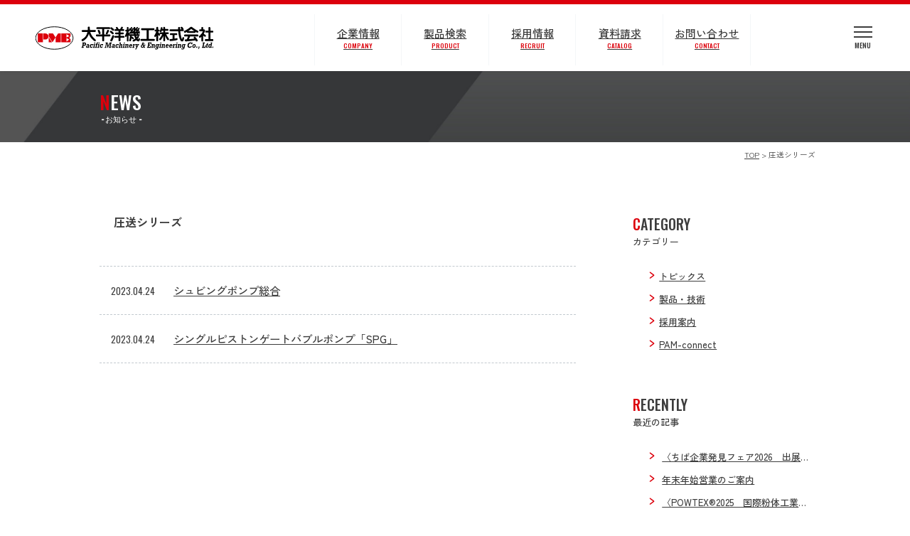

--- FILE ---
content_type: text/html; charset=UTF-8
request_url: https://www.taiheiyo-kikou.com/catalog_cat/sending-pressure/
body_size: 57748
content:
<!DOCTYPE html>
<head>
  <meta charset="UTF-8" />
  <meta name="viewport" content="width=device-width" />
  <title>
	圧送シリーズ | 大平洋機工株式会社  </title>

  <link rel="stylesheet" href="https://cdnjs.cloudflare.com/ajax/libs/font-awesome/6.3.0/css/all.min.css"
	integrity="sha512-SzlrxWUlpfuzQ+pcUCosxcglQRNAq/DZjVsC0lE40xsADsfeQoEypE+enwcOiGjk/bSuGGKHEyjSoQ1zVisanQ=="
	crossorigin="anonymous" referrerpolicy="no-referrer" />
  <link href="https://fonts.googleapis.com/css?family=Oswald:wght@200,300,400,500" rel="stylesheet">
  <link href="https://fonts.googleapis.com/css?family=Zen+Kaku+Gothic+New:wght@400,500,700" rel="stylesheet">
  <link rel="profile" href="http://gmpg.org/xfn/11" />
  <link rel="pingback" href="https://www.taiheiyo-kikou.com/w/xmlrpc.php" />


  <!--///////////////////////////////////////// ここにgoogle analyticsを追加します ///////////////////////////////////////////-->
<script async src="https://www.googletagmanager.com/gtag/js?id=G-M4XQ7FR42D"></script>
<script>
  window.dataLayer = window.dataLayer || [];
  function gtag(){dataLayer.push(arguments);}
  gtag('js', new Date());

  gtag('config', 'G-M4XQ7FR42D');
</script>

  <!--///////////////////////////////////////// //ここにgoogle analyticsを追加します ///////////////////////////////////////////-->

  
		<!-- All in One SEO 4.9.2 - aioseo.com -->
	<meta name="robots" content="max-image-preview:large" />
	<meta name="google-site-verification" content="mSZwQpFAvPeqr-MUsKAztFW96zBMd7MtG8tD4bnXNlE" />
	<link rel="canonical" href="https://www.taiheiyo-kikou.com/catalog_cat/sending-pressure/" />
	<meta name="generator" content="All in One SEO (AIOSEO) 4.9.2" />
		<script type="application/ld+json" class="aioseo-schema">
			{"@context":"https:\/\/schema.org","@graph":[{"@type":"BreadcrumbList","@id":"https:\/\/www.taiheiyo-kikou.com\/catalog_cat\/sending-pressure\/#breadcrumblist","itemListElement":[{"@type":"ListItem","@id":"https:\/\/www.taiheiyo-kikou.com#listItem","position":1,"name":"TOP","item":"https:\/\/www.taiheiyo-kikou.com","nextItem":{"@type":"ListItem","@id":"https:\/\/www.taiheiyo-kikou.com\/catalog_cat\/sending-pressure\/#listItem","name":"\u5727\u9001\u30b7\u30ea\u30fc\u30ba"}},{"@type":"ListItem","@id":"https:\/\/www.taiheiyo-kikou.com\/catalog_cat\/sending-pressure\/#listItem","position":2,"name":"\u5727\u9001\u30b7\u30ea\u30fc\u30ba","previousItem":{"@type":"ListItem","@id":"https:\/\/www.taiheiyo-kikou.com#listItem","name":"TOP"}}]},{"@type":"CollectionPage","@id":"https:\/\/www.taiheiyo-kikou.com\/catalog_cat\/sending-pressure\/#collectionpage","url":"https:\/\/www.taiheiyo-kikou.com\/catalog_cat\/sending-pressure\/","name":"\u5727\u9001\u30b7\u30ea\u30fc\u30ba | \u5927\u5e73\u6d0b\u6a5f\u5de5\u682a\u5f0f\u4f1a\u793e","inLanguage":"ja","isPartOf":{"@id":"https:\/\/www.taiheiyo-kikou.com\/#website"},"breadcrumb":{"@id":"https:\/\/www.taiheiyo-kikou.com\/catalog_cat\/sending-pressure\/#breadcrumblist"}},{"@type":"Organization","@id":"https:\/\/www.taiheiyo-kikou.com\/#organization","name":"\u5927\u5e73\u6d0b\u6a5f\u69cb\u682a\u5f0f\u4f1a\u793e","description":"\u30b9\u30e9\u30ea\u30fc\u30dd\u30f3\u30d7\u3084\u6c5a\u6ce5\u30dd\u30f3\u30d7\u30fb\u5404\u7a2e\u30df\u30ad\u30b5\u3092\u4e2d\u5fc3\u3068\u3057\u305f\u4e00\u822c\u7523\u696d\u6a5f\u68b0\u30e1\u30fc\u30ab\u30fc\u306e\u5927\u5e73\u6d0b\u6a5f\u5de5\u682a\u5f0f\u4f1a\u793e\u3002\u5275\u696d1984\u5e74\u3088\u308a30\u5e74\u4ee5\u4e0a\u306e\u6b74\u53f2\u3092\u8a87\u308b\u7279\u6b8a\u30dd\u30f3\u30d7\u3068\u30df\u30ad\u30b5\u30fc\u306e\u7dcf\u5408\u30e1\u30fc\u30ab\u30fc\u3067\u3059\u3002","url":"https:\/\/www.taiheiyo-kikou.com\/","logo":{"@type":"ImageObject","url":"https:\/\/www.taiheiyo-kikou.com\/w\/wp-content\/uploads\/2023\/04\/favicon.png","@id":"https:\/\/www.taiheiyo-kikou.com\/catalog_cat\/sending-pressure\/#organizationLogo","width":640,"height":640},"image":{"@id":"https:\/\/www.taiheiyo-kikou.com\/catalog_cat\/sending-pressure\/#organizationLogo"}},{"@type":"WebSite","@id":"https:\/\/www.taiheiyo-kikou.com\/#website","url":"https:\/\/www.taiheiyo-kikou.com\/","name":"\u5927\u5e73\u6d0b\u6a5f\u69cb\u682a\u5f0f\u4f1a\u793e","description":"\u30b9\u30e9\u30ea\u30fc\u30dd\u30f3\u30d7\u3084\u6c5a\u6ce5\u30dd\u30f3\u30d7\u30fb\u5404\u7a2e\u30df\u30ad\u30b5\u3092\u4e2d\u5fc3\u3068\u3057\u305f\u4e00\u822c\u7523\u696d\u6a5f\u68b0\u30e1\u30fc\u30ab\u30fc\u306e\u5927\u5e73\u6d0b\u6a5f\u5de5\u682a\u5f0f\u4f1a\u793e\u3002\u5275\u696d1984\u5e74\u3088\u308a30\u5e74\u4ee5\u4e0a\u306e\u6b74\u53f2\u3092\u8a87\u308b\u7279\u6b8a\u30dd\u30f3\u30d7\u3068\u30df\u30ad\u30b5\u30fc\u306e\u7dcf\u5408\u30e1\u30fc\u30ab\u30fc\u3067\u3059\u3002","inLanguage":"ja","publisher":{"@id":"https:\/\/www.taiheiyo-kikou.com\/#organization"}}]}
		</script>
		<!-- All in One SEO -->

<link rel='dns-prefetch' href='//fonts.googleapis.com' />
<link href='https://fonts.gstatic.com' crossorigin rel='preconnect' />
<link rel="alternate" type="application/rss+xml" title="大平洋機工株式会社 &raquo; フィード" href="https://www.taiheiyo-kikou.com/feed/" />
<link rel="alternate" type="application/rss+xml" title="大平洋機工株式会社 &raquo; コメントフィード" href="https://www.taiheiyo-kikou.com/comments/feed/" />
<link rel="alternate" type="application/rss+xml" title="大平洋機工株式会社 &raquo; 圧送シリーズ カテゴリー（カタログ） のフィード" href="https://www.taiheiyo-kikou.com/catalog_cat/sending-pressure/feed/" />
<style id='wp-img-auto-sizes-contain-inline-css' type='text/css'>
img:is([sizes=auto i],[sizes^="auto," i]){contain-intrinsic-size:3000px 1500px}
/*# sourceURL=wp-img-auto-sizes-contain-inline-css */
</style>
<style id='wp-emoji-styles-inline-css' type='text/css'>

	img.wp-smiley, img.emoji {
		display: inline !important;
		border: none !important;
		box-shadow: none !important;
		height: 1em !important;
		width: 1em !important;
		margin: 0 0.07em !important;
		vertical-align: -0.1em !important;
		background: none !important;
		padding: 0 !important;
	}
/*# sourceURL=wp-emoji-styles-inline-css */
</style>
<style id='wp-block-library-inline-css' type='text/css'>
:root{--wp-block-synced-color:#7a00df;--wp-block-synced-color--rgb:122,0,223;--wp-bound-block-color:var(--wp-block-synced-color);--wp-editor-canvas-background:#ddd;--wp-admin-theme-color:#007cba;--wp-admin-theme-color--rgb:0,124,186;--wp-admin-theme-color-darker-10:#006ba1;--wp-admin-theme-color-darker-10--rgb:0,107,160.5;--wp-admin-theme-color-darker-20:#005a87;--wp-admin-theme-color-darker-20--rgb:0,90,135;--wp-admin-border-width-focus:2px}@media (min-resolution:192dpi){:root{--wp-admin-border-width-focus:1.5px}}.wp-element-button{cursor:pointer}:root .has-very-light-gray-background-color{background-color:#eee}:root .has-very-dark-gray-background-color{background-color:#313131}:root .has-very-light-gray-color{color:#eee}:root .has-very-dark-gray-color{color:#313131}:root .has-vivid-green-cyan-to-vivid-cyan-blue-gradient-background{background:linear-gradient(135deg,#00d084,#0693e3)}:root .has-purple-crush-gradient-background{background:linear-gradient(135deg,#34e2e4,#4721fb 50%,#ab1dfe)}:root .has-hazy-dawn-gradient-background{background:linear-gradient(135deg,#faaca8,#dad0ec)}:root .has-subdued-olive-gradient-background{background:linear-gradient(135deg,#fafae1,#67a671)}:root .has-atomic-cream-gradient-background{background:linear-gradient(135deg,#fdd79a,#004a59)}:root .has-nightshade-gradient-background{background:linear-gradient(135deg,#330968,#31cdcf)}:root .has-midnight-gradient-background{background:linear-gradient(135deg,#020381,#2874fc)}:root{--wp--preset--font-size--normal:16px;--wp--preset--font-size--huge:42px}.has-regular-font-size{font-size:1em}.has-larger-font-size{font-size:2.625em}.has-normal-font-size{font-size:var(--wp--preset--font-size--normal)}.has-huge-font-size{font-size:var(--wp--preset--font-size--huge)}.has-text-align-center{text-align:center}.has-text-align-left{text-align:left}.has-text-align-right{text-align:right}.has-fit-text{white-space:nowrap!important}#end-resizable-editor-section{display:none}.aligncenter{clear:both}.items-justified-left{justify-content:flex-start}.items-justified-center{justify-content:center}.items-justified-right{justify-content:flex-end}.items-justified-space-between{justify-content:space-between}.screen-reader-text{border:0;clip-path:inset(50%);height:1px;margin:-1px;overflow:hidden;padding:0;position:absolute;width:1px;word-wrap:normal!important}.screen-reader-text:focus{background-color:#ddd;clip-path:none;color:#444;display:block;font-size:1em;height:auto;left:5px;line-height:normal;padding:15px 23px 14px;text-decoration:none;top:5px;width:auto;z-index:100000}html :where(.has-border-color){border-style:solid}html :where([style*=border-top-color]){border-top-style:solid}html :where([style*=border-right-color]){border-right-style:solid}html :where([style*=border-bottom-color]){border-bottom-style:solid}html :where([style*=border-left-color]){border-left-style:solid}html :where([style*=border-width]){border-style:solid}html :where([style*=border-top-width]){border-top-style:solid}html :where([style*=border-right-width]){border-right-style:solid}html :where([style*=border-bottom-width]){border-bottom-style:solid}html :where([style*=border-left-width]){border-left-style:solid}html :where(img[class*=wp-image-]){height:auto;max-width:100%}:where(figure){margin:0 0 1em}html :where(.is-position-sticky){--wp-admin--admin-bar--position-offset:var(--wp-admin--admin-bar--height,0px)}@media screen and (max-width:600px){html :where(.is-position-sticky){--wp-admin--admin-bar--position-offset:0px}}

/*# sourceURL=wp-block-library-inline-css */
</style><style id='global-styles-inline-css' type='text/css'>
:root{--wp--preset--aspect-ratio--square: 1;--wp--preset--aspect-ratio--4-3: 4/3;--wp--preset--aspect-ratio--3-4: 3/4;--wp--preset--aspect-ratio--3-2: 3/2;--wp--preset--aspect-ratio--2-3: 2/3;--wp--preset--aspect-ratio--16-9: 16/9;--wp--preset--aspect-ratio--9-16: 9/16;--wp--preset--color--black: #000000;--wp--preset--color--cyan-bluish-gray: #abb8c3;--wp--preset--color--white: #fff;--wp--preset--color--pale-pink: #f78da7;--wp--preset--color--vivid-red: #cf2e2e;--wp--preset--color--luminous-vivid-orange: #ff6900;--wp--preset--color--luminous-vivid-amber: #fcb900;--wp--preset--color--light-green-cyan: #7bdcb5;--wp--preset--color--vivid-green-cyan: #00d084;--wp--preset--color--pale-cyan-blue: #8ed1fc;--wp--preset--color--vivid-cyan-blue: #0693e3;--wp--preset--color--vivid-purple: #9b51e0;--wp--preset--color--blue: #21759b;--wp--preset--color--dark-gray: #444;--wp--preset--color--medium-gray: #9f9f9f;--wp--preset--color--light-gray: #e6e6e6;--wp--preset--gradient--vivid-cyan-blue-to-vivid-purple: linear-gradient(135deg,rgb(6,147,227) 0%,rgb(155,81,224) 100%);--wp--preset--gradient--light-green-cyan-to-vivid-green-cyan: linear-gradient(135deg,rgb(122,220,180) 0%,rgb(0,208,130) 100%);--wp--preset--gradient--luminous-vivid-amber-to-luminous-vivid-orange: linear-gradient(135deg,rgb(252,185,0) 0%,rgb(255,105,0) 100%);--wp--preset--gradient--luminous-vivid-orange-to-vivid-red: linear-gradient(135deg,rgb(255,105,0) 0%,rgb(207,46,46) 100%);--wp--preset--gradient--very-light-gray-to-cyan-bluish-gray: linear-gradient(135deg,rgb(238,238,238) 0%,rgb(169,184,195) 100%);--wp--preset--gradient--cool-to-warm-spectrum: linear-gradient(135deg,rgb(74,234,220) 0%,rgb(151,120,209) 20%,rgb(207,42,186) 40%,rgb(238,44,130) 60%,rgb(251,105,98) 80%,rgb(254,248,76) 100%);--wp--preset--gradient--blush-light-purple: linear-gradient(135deg,rgb(255,206,236) 0%,rgb(152,150,240) 100%);--wp--preset--gradient--blush-bordeaux: linear-gradient(135deg,rgb(254,205,165) 0%,rgb(254,45,45) 50%,rgb(107,0,62) 100%);--wp--preset--gradient--luminous-dusk: linear-gradient(135deg,rgb(255,203,112) 0%,rgb(199,81,192) 50%,rgb(65,88,208) 100%);--wp--preset--gradient--pale-ocean: linear-gradient(135deg,rgb(255,245,203) 0%,rgb(182,227,212) 50%,rgb(51,167,181) 100%);--wp--preset--gradient--electric-grass: linear-gradient(135deg,rgb(202,248,128) 0%,rgb(113,206,126) 100%);--wp--preset--gradient--midnight: linear-gradient(135deg,rgb(2,3,129) 0%,rgb(40,116,252) 100%);--wp--preset--font-size--small: 13px;--wp--preset--font-size--medium: 20px;--wp--preset--font-size--large: 36px;--wp--preset--font-size--x-large: 42px;--wp--preset--spacing--20: 0.44rem;--wp--preset--spacing--30: 0.67rem;--wp--preset--spacing--40: 1rem;--wp--preset--spacing--50: 1.5rem;--wp--preset--spacing--60: 2.25rem;--wp--preset--spacing--70: 3.38rem;--wp--preset--spacing--80: 5.06rem;--wp--preset--shadow--natural: 6px 6px 9px rgba(0, 0, 0, 0.2);--wp--preset--shadow--deep: 12px 12px 50px rgba(0, 0, 0, 0.4);--wp--preset--shadow--sharp: 6px 6px 0px rgba(0, 0, 0, 0.2);--wp--preset--shadow--outlined: 6px 6px 0px -3px rgb(255, 255, 255), 6px 6px rgb(0, 0, 0);--wp--preset--shadow--crisp: 6px 6px 0px rgb(0, 0, 0);}:where(.is-layout-flex){gap: 0.5em;}:where(.is-layout-grid){gap: 0.5em;}body .is-layout-flex{display: flex;}.is-layout-flex{flex-wrap: wrap;align-items: center;}.is-layout-flex > :is(*, div){margin: 0;}body .is-layout-grid{display: grid;}.is-layout-grid > :is(*, div){margin: 0;}:where(.wp-block-columns.is-layout-flex){gap: 2em;}:where(.wp-block-columns.is-layout-grid){gap: 2em;}:where(.wp-block-post-template.is-layout-flex){gap: 1.25em;}:where(.wp-block-post-template.is-layout-grid){gap: 1.25em;}.has-black-color{color: var(--wp--preset--color--black) !important;}.has-cyan-bluish-gray-color{color: var(--wp--preset--color--cyan-bluish-gray) !important;}.has-white-color{color: var(--wp--preset--color--white) !important;}.has-pale-pink-color{color: var(--wp--preset--color--pale-pink) !important;}.has-vivid-red-color{color: var(--wp--preset--color--vivid-red) !important;}.has-luminous-vivid-orange-color{color: var(--wp--preset--color--luminous-vivid-orange) !important;}.has-luminous-vivid-amber-color{color: var(--wp--preset--color--luminous-vivid-amber) !important;}.has-light-green-cyan-color{color: var(--wp--preset--color--light-green-cyan) !important;}.has-vivid-green-cyan-color{color: var(--wp--preset--color--vivid-green-cyan) !important;}.has-pale-cyan-blue-color{color: var(--wp--preset--color--pale-cyan-blue) !important;}.has-vivid-cyan-blue-color{color: var(--wp--preset--color--vivid-cyan-blue) !important;}.has-vivid-purple-color{color: var(--wp--preset--color--vivid-purple) !important;}.has-black-background-color{background-color: var(--wp--preset--color--black) !important;}.has-cyan-bluish-gray-background-color{background-color: var(--wp--preset--color--cyan-bluish-gray) !important;}.has-white-background-color{background-color: var(--wp--preset--color--white) !important;}.has-pale-pink-background-color{background-color: var(--wp--preset--color--pale-pink) !important;}.has-vivid-red-background-color{background-color: var(--wp--preset--color--vivid-red) !important;}.has-luminous-vivid-orange-background-color{background-color: var(--wp--preset--color--luminous-vivid-orange) !important;}.has-luminous-vivid-amber-background-color{background-color: var(--wp--preset--color--luminous-vivid-amber) !important;}.has-light-green-cyan-background-color{background-color: var(--wp--preset--color--light-green-cyan) !important;}.has-vivid-green-cyan-background-color{background-color: var(--wp--preset--color--vivid-green-cyan) !important;}.has-pale-cyan-blue-background-color{background-color: var(--wp--preset--color--pale-cyan-blue) !important;}.has-vivid-cyan-blue-background-color{background-color: var(--wp--preset--color--vivid-cyan-blue) !important;}.has-vivid-purple-background-color{background-color: var(--wp--preset--color--vivid-purple) !important;}.has-black-border-color{border-color: var(--wp--preset--color--black) !important;}.has-cyan-bluish-gray-border-color{border-color: var(--wp--preset--color--cyan-bluish-gray) !important;}.has-white-border-color{border-color: var(--wp--preset--color--white) !important;}.has-pale-pink-border-color{border-color: var(--wp--preset--color--pale-pink) !important;}.has-vivid-red-border-color{border-color: var(--wp--preset--color--vivid-red) !important;}.has-luminous-vivid-orange-border-color{border-color: var(--wp--preset--color--luminous-vivid-orange) !important;}.has-luminous-vivid-amber-border-color{border-color: var(--wp--preset--color--luminous-vivid-amber) !important;}.has-light-green-cyan-border-color{border-color: var(--wp--preset--color--light-green-cyan) !important;}.has-vivid-green-cyan-border-color{border-color: var(--wp--preset--color--vivid-green-cyan) !important;}.has-pale-cyan-blue-border-color{border-color: var(--wp--preset--color--pale-cyan-blue) !important;}.has-vivid-cyan-blue-border-color{border-color: var(--wp--preset--color--vivid-cyan-blue) !important;}.has-vivid-purple-border-color{border-color: var(--wp--preset--color--vivid-purple) !important;}.has-vivid-cyan-blue-to-vivid-purple-gradient-background{background: var(--wp--preset--gradient--vivid-cyan-blue-to-vivid-purple) !important;}.has-light-green-cyan-to-vivid-green-cyan-gradient-background{background: var(--wp--preset--gradient--light-green-cyan-to-vivid-green-cyan) !important;}.has-luminous-vivid-amber-to-luminous-vivid-orange-gradient-background{background: var(--wp--preset--gradient--luminous-vivid-amber-to-luminous-vivid-orange) !important;}.has-luminous-vivid-orange-to-vivid-red-gradient-background{background: var(--wp--preset--gradient--luminous-vivid-orange-to-vivid-red) !important;}.has-very-light-gray-to-cyan-bluish-gray-gradient-background{background: var(--wp--preset--gradient--very-light-gray-to-cyan-bluish-gray) !important;}.has-cool-to-warm-spectrum-gradient-background{background: var(--wp--preset--gradient--cool-to-warm-spectrum) !important;}.has-blush-light-purple-gradient-background{background: var(--wp--preset--gradient--blush-light-purple) !important;}.has-blush-bordeaux-gradient-background{background: var(--wp--preset--gradient--blush-bordeaux) !important;}.has-luminous-dusk-gradient-background{background: var(--wp--preset--gradient--luminous-dusk) !important;}.has-pale-ocean-gradient-background{background: var(--wp--preset--gradient--pale-ocean) !important;}.has-electric-grass-gradient-background{background: var(--wp--preset--gradient--electric-grass) !important;}.has-midnight-gradient-background{background: var(--wp--preset--gradient--midnight) !important;}.has-small-font-size{font-size: var(--wp--preset--font-size--small) !important;}.has-medium-font-size{font-size: var(--wp--preset--font-size--medium) !important;}.has-large-font-size{font-size: var(--wp--preset--font-size--large) !important;}.has-x-large-font-size{font-size: var(--wp--preset--font-size--x-large) !important;}
/*# sourceURL=global-styles-inline-css */
</style>

<style id='classic-theme-styles-inline-css' type='text/css'>
/*! This file is auto-generated */
.wp-block-button__link{color:#fff;background-color:#32373c;border-radius:9999px;box-shadow:none;text-decoration:none;padding:calc(.667em + 2px) calc(1.333em + 2px);font-size:1.125em}.wp-block-file__button{background:#32373c;color:#fff;text-decoration:none}
/*# sourceURL=/wp-includes/css/classic-themes.min.css */
</style>
<link rel='stylesheet' id='cptch_stylesheet-css' href='https://www.taiheiyo-kikou.com/w/wp-content/plugins/captcha-bws/css/front_end_style.css?ver=5.2.7' type='text/css' media='all' />
<link rel='stylesheet' id='dashicons-css' href='https://www.taiheiyo-kikou.com/w/wp-includes/css/dashicons.min.css?ver=2392e1a5f2558fedfa18e041d785390d' type='text/css' media='all' />
<link rel='stylesheet' id='cptch_desktop_style-css' href='https://www.taiheiyo-kikou.com/w/wp-content/plugins/captcha-bws/css/desktop_style.css?ver=5.2.7' type='text/css' media='all' />
<link rel='stylesheet' id='parent-style-css' href='https://www.taiheiyo-kikou.com/w/wp-content/themes/taiheiyoukikou/style.css?ver=2392e1a5f2558fedfa18e041d785390d' type='text/css' media='all' />
<link rel='stylesheet' id='add_google_fonts-css' href='https://fonts.googleapis.com/css?family=Oswald%7CZen+Kaku+Gothic+New&#038;display=swap&#038;ver=2392e1a5f2558fedfa18e041d785390d' type='text/css' media='all' />
<link rel='stylesheet' id='twentytwelve-fonts-css' href='https://fonts.googleapis.com/css?family=Open+Sans:400italic,700italic,400,700&#038;subset=latin,latin-ext' type='text/css' media='all' />
<link rel='stylesheet' id='slick-style-css' href='https://www.taiheiyo-kikou.com/w/wp-content/themes/taiheiyoukikou/js/slick/slick.css?ver=2392e1a5f2558fedfa18e041d785390d' type='text/css' media='all' />
<link rel='stylesheet' id='slick-theme-style-css' href='https://www.taiheiyo-kikou.com/w/wp-content/themes/taiheiyoukikou/js/slick/slick-theme.css?ver=2392e1a5f2558fedfa18e041d785390d' type='text/css' media='all' />
<link rel='stylesheet' id='searchProducts-style-css' href='https://www.taiheiyo-kikou.com/w/wp-content/themes/taiheiyoukikou/css/searchProducts.css?ver=20230130' type='text/css' media='all' />
<link rel='stylesheet' id='docRequestForm-style-css' href='https://www.taiheiyo-kikou.com/w/wp-content/themes/taiheiyoukikou/css/docRequestForm.css?ver=20230424' type='text/css' media='all' />
<link rel='stylesheet' id='scroll-hint-style-css' href='https://www.taiheiyo-kikou.com/w/wp-content/themes/taiheiyoukikou/css/scroll-hint.css?ver=2392e1a5f2558fedfa18e041d785390d' type='text/css' media='all' />
<link rel='stylesheet' id='lightbox-style-css' href='https://www.taiheiyo-kikou.com/w/wp-content/themes/taiheiyoukikou/css/lightbox.min.css?ver=2392e1a5f2558fedfa18e041d785390d' type='text/css' media='all' />
<link rel='stylesheet' id='twentytwelve-style-css' href='https://www.taiheiyo-kikou.com/w/wp-content/themes/taiheiyoukikou-child/style.css?ver=2392e1a5f2558fedfa18e041d785390d' type='text/css' media='all' />
<link rel='stylesheet' id='twentytwelve-block-style-css' href='https://www.taiheiyo-kikou.com/w/wp-content/themes/taiheiyoukikou/css/blocks.css?ver=20181230' type='text/css' media='all' />
<link rel='stylesheet' id='moon-style-css' href='https://www.taiheiyo-kikou.com/w/wp-content/themes/taiheiyoukikou/css/style.css?1_7&#038;ver=2392e1a5f2558fedfa18e041d785390d' type='text/css' media='all' />
<script type="text/javascript" src="https://www.taiheiyo-kikou.com/w/wp-includes/js/jquery/jquery.min.js?ver=3.7.1" id="jquery-core-js"></script>
<script type="text/javascript" src="https://www.taiheiyo-kikou.com/w/wp-includes/js/jquery/jquery-migrate.min.js?ver=3.4.1" id="jquery-migrate-js"></script>
<script type="text/javascript" src="https://www.taiheiyo-kikou.com/w/wp-content/themes/taiheiyoukikou/js/slick/slick.min.js?ver=20230130" id="slick-script-js"></script>
<script type="text/javascript" src="https://www.taiheiyo-kikou.com/w/wp-content/themes/taiheiyoukikou/js/ajaxzip3.js?ver=20230216" id="address-script-js"></script>
<script type="text/javascript" src="https://www.taiheiyo-kikou.com/w/wp-content/themes/taiheiyoukikou/js/imageMapResizer.js?ver=2392e1a5f2558fedfa18e041d785390d" id="imageMapResize-script-js"></script>
<link rel="https://api.w.org/" href="https://www.taiheiyo-kikou.com/wp-json/" /><link rel="alternate" title="JSON" type="application/json" href="https://www.taiheiyo-kikou.com/wp-json/wp/v2/catalog_cat/151" /><link rel="EditURI" type="application/rsd+xml" title="RSD" href="https://www.taiheiyo-kikou.com/w/xmlrpc.php?rsd" />

<link rel="icon" href="/w/favicon.svg" sizes="any" type="image/svg+xml"><link rel="manifest" href="/w/site.webmanifest"><meta name="msapplication-TileColor" content="#ffffff"><meta name="theme-color" content="#ffffff"><link rel="icon" href="https://www.taiheiyo-kikou.com/w/wp-content/uploads/2023/04/cropped-favicon-32x32.png" sizes="32x32" />
<link rel="icon" href="https://www.taiheiyo-kikou.com/w/wp-content/uploads/2023/04/cropped-favicon-192x192.png" sizes="192x192" />
<link rel="apple-touch-icon" href="https://www.taiheiyo-kikou.com/w/wp-content/uploads/2023/04/cropped-favicon-180x180.png" />
<meta name="msapplication-TileImage" content="https://www.taiheiyo-kikou.com/w/wp-content/uploads/2023/04/cropped-favicon-270x270.png" />
</head>

<body class="archive tax-catalog_cat term-sending-pressure term-151 wp-embed-responsive wp-theme-taiheiyoukikou wp-child-theme-taiheiyoukikou-child metaslider-plugin custom-font-enabled">
	  <div id="page" class="hfeed site">

	<!-- //////////////////////////////    ヘッダーが違うときの分岐	//////////////////////////////// -->



	<!-- //////////////////////////////	PCメニュー	//////////////////////////////// -->

	<header id="masthead" class="site-header" role="banner">
	  <div class="site-header__inner l-cont_lg">
		<div class="hdarea cf">
						<div class="title">
			  			
				  				<a href="https://www.taiheiyo-kikou.com/"><img src="https://www.taiheiyo-kikou.com/w/wp-content/uploads/2023/03/logo.svg" class="header-image"
	  				width=""
	  				height=""
	  				alt="大平洋機工株式会社" /></a>
							
						</div>
			
		  <div class="hdbtmr hide-sp">
			<nav id="site-navigation" class="main-navigation" role="navigation">
			  <a class="assistive-text" href="#content"
				title="コンテンツへスキップ">コンテンツへスキップ</a>
			  <div class="menu-header-container"><ul id="menu-header" class="nav-menu"><li id="menu-item-17014" class="submenu-label submenu-label_company menu-item menu-item-type-post_type menu-item-object-page menu-item-has-children menu-item-17014"><a href="https://www.taiheiyo-kikou.com/company/">企業情報<span class="hdbtmr__label">Company</span></a>
<ul class="sub-menu">
	<li id="menu-item-16923" class="menu-item menu-item-type-post_type menu-item-object-page menu-item-16923"><a href="https://www.taiheiyo-kikou.com/business/">事業案内</a></li>
	<li id="menu-item-17010" class="menu-item menu-item-type-post_type menu-item-object-page menu-item-17010"><a href="https://www.taiheiyo-kikou.com/company/">会社情報</a></li>
	<li id="menu-item-11118" class="menu-item menu-item-type-post_type menu-item-object-page menu-item-11118"><a href="https://www.taiheiyo-kikou.com/technology/">技術力</a></li>
	<li id="menu-item-16744" class="menu-item menu-item-type-post_type menu-item-object-page menu-item-16744"><a href="https://www.taiheiyo-kikou.com/sustainability/">サステナビリティ</a></li>
</ul>
</li>
<li id="menu-item-13618" class="submenu-label submenu-label_product menu-item menu-item-type-post_type menu-item-object-page menu-item-has-children menu-item-13618"><a href="https://www.taiheiyo-kikou.com/product/">製品検索<span class="hdbtmr__label">Product</span></a>
<ul class="sub-menu">
	<li id="menu-item-11703" class="menu-item menu-item-type-taxonomy menu-item-object-by_product menu-item-11703"><a href="https://www.taiheiyo-kikou.com/by_product/pump/">ポンプシリーズ</a></li>
	<li id="menu-item-11704" class="menu-item menu-item-type-taxonomy menu-item-object-by_product menu-item-11704"><a href="https://www.taiheiyo-kikou.com/by_product/mixer/">ミキサシリーズ</a></li>
	<li id="menu-item-11705" class="menu-item menu-item-type-taxonomy menu-item-object-by_product menu-item-11705"><a href="https://www.taiheiyo-kikou.com/by_product/emulsion-variance/">溶解・乳化分散シリーズ</a></li>
	<li id="menu-item-11706" class="menu-item menu-item-type-taxonomy menu-item-object-by_product menu-item-11706"><a href="https://www.taiheiyo-kikou.com/by_product/sending-pressure/">圧送シリーズ</a></li>
	<li id="menu-item-11707" class="menu-item menu-item-type-taxonomy menu-item-object-by_product menu-item-11707"><a href="https://www.taiheiyo-kikou.com/by_product/selection-classification/">選別分級シリーズ</a></li>
	<li id="menu-item-11708" class="menu-item menu-item-type-post_type menu-item-object-page menu-item-11708"><a href="https://www.taiheiyo-kikou.com/test-machine/">テスト機</a></li>
	<li id="menu-item-11709" class="menu-item menu-item-type-post_type menu-item-object-page menu-item-11709"><a href="https://www.taiheiyo-kikou.com/pam-connect/"><span class="u-text_transform">Pam</span>-connect</a></li>
	<li id="menu-item-13305" class="u-arrow_right menu-item menu-item-type-post_type menu-item-object-page menu-item-13305"><a href="https://www.taiheiyo-kikou.com/product/">全ての製品を<br class="tab-only">検索する</a></li>
</ul>
</li>
<li id="menu-item-11033" class="menu-item menu-item-type-custom menu-item-object-custom menu-item-11033"><a target="_blank" href="https://www.taiheiyo-kikou.com/recruit/">採用情報<span class="hdbtmr__label">Recruit</span></a></li>
<li id="menu-item-11032" class="menu-item menu-item-type-post_type menu-item-object-page menu-item-11032"><a href="https://www.taiheiyo-kikou.com/catalog-select/">資料請求<span class="hdbtmr__label">Catalog</span></a></li>
<li id="menu-item-11125" class="menu-item menu-item-type-post_type menu-item-object-page menu-item-11125"><a href="https://www.taiheiyo-kikou.com/contact-main/">お問い合わせ<span class="hdbtmr__label">Contact</span></a></li>
</ul></div>			</nav><!-- #site-navigation -->
		  </div>

		  <!-- ハンバーガーメニュー部分 -->
		  <div class="l-hum-menu">
				<div class="hamburger-menu" id="open">
					<span class="hamburger-menu__line"></span>
					<span class="hamburger-menu__text">MENU</span>
				</div><!-- hamburger-menu -->
		  </div><!-- pc-closed-menu -->

		</div><!-- hdarea cf -->
	  </div><!-- site-header__inner -->
	</header><!-- #masthead -->

	<!-- PCメニュー -->
	<nav class="overlay">
		<header class="nav-header">
			<div class="l-cont_lg nav-header__inner">
  			<div class="title">
				<a href="https://www.taiheiyo-kikou.com/">
	  			<img src="https://www.taiheiyo-kikou.com/w/wp-content/uploads/2023/03/logo.svg" class="header-image"
					alt="大平洋機工株式会社" />
				</a>
  			</div><!--title-->
  			<div class="hamburger-menu" id="close">
					<div class="hamburger-menu__line"></div>
				<div class="hamburger-menu__text">CLOSE</div>
  			</div><!-- hamburger-menu -->
			</div><!--site-header__inner-->
		</header>
		<div class="l-cont_nav">
			<div class="nav__l">
  				<div class="menu__cols">
					<ul id="menu-common" class="nav__menu-wrap nav__menu-wrap1"><li id="menu-item-11093" class="menu__cat menu-item menu-item-type-custom menu-item-object-custom menu-item-has-children menu-item-11093"><a>お知らせ<span class="menu__label">News</span></a>
<ul class="sub-menu">
	<li id="menu-item-11742" class="menu-item menu-item-type-post_type menu-item-object-page current_page_parent menu-item-11742"><a href="https://www.taiheiyo-kikou.com/post/">お知らせ一覧</a></li>
</ul>
</li>
<li id="menu-item-11094" class="menu__cat u-mt_md menu-item menu-item-type-custom menu-item-object-custom menu-item-has-children menu-item-11094"><a>企業情報<span class="menu__label">Company</span></a>
<ul class="sub-menu">
	<li id="menu-item-16924" class="menu-item menu-item-type-post_type menu-item-object-page menu-item-16924"><a href="https://www.taiheiyo-kikou.com/business/">事業案内</a></li>
	<li id="menu-item-17013" class="menu-item menu-item-type-post_type menu-item-object-page menu-item-17013"><a href="https://www.taiheiyo-kikou.com/company/">会社情報</a></li>
	<li id="menu-item-11095" class="menu-item menu-item-type-post_type menu-item-object-page menu-item-11095"><a href="https://www.taiheiyo-kikou.com/technology/">大平洋機工の技術力</a></li>
	<li id="menu-item-16743" class="menu-item menu-item-type-post_type menu-item-object-page menu-item-16743"><a href="https://www.taiheiyo-kikou.com/sustainability/">サステナビリティ</a></li>
	<li id="menu-item-11097" class="menu-item menu-item-type-custom menu-item-object-custom menu-item-11097"><a target="_blank" href="https://www.taiheiyo-kikou.com/recruit/">採用情報</a></li>
	<li id="menu-item-13318" class="sub-menu__privacy menu-item menu-item-type-post_type menu-item-object-page menu-item-13318"><a href="https://www.taiheiyo-kikou.com/privacy/">個人情報の取扱いについて</a></li>
</ul>
</li>
</ul>				
					<ul id="menu-common2" class="nav__menu-wrap nav__menu-wrap2"><li id="menu-item-11728" class="menu__cat menu-item menu-item-type-custom menu-item-object-custom menu-item-has-children menu-item-11728"><a>製品検索<span class="menu__label">product</span></a>
<ul class="sub-menu">
	<li id="menu-item-11719" class="product-btn product-btn_pump menu-item menu-item-type-taxonomy menu-item-object-by_product menu-item-11719"><a href="https://www.taiheiyo-kikou.com/by_product/pump/"><span>ポンプシリーズ</span></a></li>
	<li id="menu-item-11720" class="product-btn product-btn_mixer menu-item menu-item-type-taxonomy menu-item-object-by_product menu-item-11720"><a href="https://www.taiheiyo-kikou.com/by_product/mixer/"><span>ミキサシリーズ</span></a></li>
	<li id="menu-item-11721" class="product-btn product-btn_mixer menu-item menu-item-type-taxonomy menu-item-object-by_product menu-item-11721"><a href="https://www.taiheiyo-kikou.com/by_product/emulsion-variance/"><span>溶解・乳化分散シリーズ</span></a></li>
	<li id="menu-item-11722" class="product-btn product-btn_pump menu-item menu-item-type-taxonomy menu-item-object-by_product menu-item-11722"><a href="https://www.taiheiyo-kikou.com/by_product/sending-pressure/"><span>圧送シリーズ</span></a></li>
	<li id="menu-item-11723" class="product-btn product-btn_mixer menu-item menu-item-type-taxonomy menu-item-object-by_product menu-item-11723"><a href="https://www.taiheiyo-kikou.com/by_product/selection-classification/"><span>選別分級シリーズ</span></a></li>
	<li id="menu-item-11724" class="product-btn product-btn_mixer menu-item menu-item-type-post_type menu-item-object-page menu-item-11724"><a href="https://www.taiheiyo-kikou.com/test-machine/"><span>テスト機</span></a></li>
	<li id="menu-item-11725" class="product-btn product-btn_pam menu-item menu-item-type-post_type menu-item-object-page menu-item-11725"><a href="https://www.taiheiyo-kikou.com/pam-connect/"><span><span class="u-text_transform">Pam</span>-connect</span></a></li>
	<li id="menu-item-13306" class="u-arrow_right product-all menu-item menu-item-type-post_type menu-item-object-page menu-item-13306"><a href="https://www.taiheiyo-kikou.com/product/">全ての製品を検索する</a></li>
</ul>
</li>
</ul>  				</div>	
			</div>
			<div class="nav__r">
  				<div class="nav__heading">- Contact Us</div>
  				<div class="nav__addr">
					<div class="nav__co-name">大平洋機工株式会社</div>
					<address>〒275-8528 千葉県習志野市東習志野7-5-2</address>
					<div class="nav__tel">
	  				<a class="nav__tel-link" href="tel:047-473-6181"><i
		  				class="fa-solid fa-phone-flip"></i>047-473-6181</a><span class="nav__represent">(代表)</span>
					</div><!-- footer__tel -->
  				</div><!-- footer__addr -->
  				<ul id="menu-btn" class="btn__menu-wrap"><li id="menu-item-11072" class="btn-effect menu-item menu-item-type-post_type menu-item-object-page menu-item-11072"><a href="https://www.taiheiyo-kikou.com/catalog-select/"><span>資料請求をする</span></a></li>
<li id="menu-item-11073" class="btn-effect menu-item menu-item-type-post_type menu-item-object-page menu-item-11073"><a href="https://www.taiheiyo-kikou.com/contact-main/"><span>お問い合わせ</span></a></li>
</ul>  				<div class="nav__en">
					<p class="nav__en-text">For the inquiry from overseas, please send your inquiry to the following e-mail
	  				address in English.</p>
					<p class="nav__en-text">＜海外からお問い合わせの方へ＞ご質問は下記のメールアドレス宛てに英語で送信願います。</p>
					<a class="u-text_underline" href="mailto:pmetoiawase@taiheiyo-kikou.com">pmetoiawase@taiheiyo-kikou.com</a>
  				</div><!-- nav__en -->
			</div><!-- nav__r -->
			<div class="nav__info sp">		
				<div class="nav__heading">- Information</div>
				<ul class="nav__banner-list">
					<!-- <li class="nav__banner-wrap">
  						<a class="nav__banner" href="https://www.taiheiyo-kikou.com/pam-connect/">
							<img src="https://www.taiheiyo-kikou.com/w/wp-content/themes/taiheiyoukikou/img/footer__banner_pam.jpg"
	  						alt="loT回転機器予知保安システム PAMconnect 無料トライアル実施中">
  						</a>
					</li> -->
					<!-- <li class="nav__banner-wrap">
  						<a class="nav__banner" href="https://xn--zck0cra1cf9c3c.jp/" target="_blank">
							<img src="https://www.taiheiyo-kikou.com/w/wp-content/themes/taiheiyoukikou/img/footer__banner_pump.jpg"
	  						alt="ラサ商事 ポンプ製品サイト スラリーポンプ.jp 価格、用途に応じた最適な製品をご提供します">
  						</a>
					</li> -->
					<li class="nav__banner-wrap">
  						<a class="nav__banner" href="https://www.taiheiyo-kikou.com/new-office2024/">
							<img src="https://www.taiheiyo-kikou.com/w/wp-content/themes/taiheiyoukikou/img/footer__banner_newoffice_2024.jpg"
	  						alt="コミュニケーションを重視した、新オフィス誕生。">
  						</a>
					</li>
				</ul>
			</div>
		</div><!-- .l-cont_nav -->
		<footer class="footer__bottom u-text_center sp">
		  <small class="footer__copy">Copyright &copy; Pacific Machinery & Engineering Co.,Ltd All Rights Reserved.
		  </small>
		</footer>
	</nav>

	<div id="main" class="wrapper">
<div id="primary" class="site-content l-primary">

	<header class="header">
	  <div class="l-cont_md">
		<h1 class="header__title m-en-heading">News<span class="header__label u-text_hyphen">お知らせ</span></h1>
	  </div>
	</header>
	<div class="breadcrumbs bread" typeof="BreadcrumbList" vocab="https://schema.org/">
<div class="bread__inner">

    <span property="itemListElement" typeof="ListItem"><a property="item" typeof="WebPage" title="Go to 大平洋機工株式会社." href="https://www.taiheiyo-kikou.com" class="home" ><span property="name">TOP</span></a><meta property="position" content="1"></span> &gt; <span property="itemListElement" typeof="ListItem"><span property="name" class="archive taxonomy catalog_cat current-item">圧送シリーズ</span><meta property="url" content="https://www.taiheiyo-kikou.com/catalog_cat/sending-pressure/"><meta property="position" content="2"></span></div>
</div>

	<div id="content" role="main">
	  <div class="l-post l-cont_md">
		<main class="l-post_l">
		  <div class="m-post">

							<h2 class="m-post__heading">圧送シリーズ</h2>
			

			<div class="m-post__list-wrap">
			  <div class="m-post__list">
								  					<article id="post-13373" class="m-post__item post-13373 post_catalog type-post_catalog status-publish has-post-thumbnail hentry catalog_cat-sending-pressure">
    <time datetime="2023-04-24" class="m-post__date">2023.04.24</time>
        <p class="m-post__title"><a href="https://www.taiheiyo-kikou.com/post_catalog/schwing-pump">シュビングポンプ総合</a></p>
</article>				  					<article id="post-13374" class="m-post__item post-13374 post_catalog type-post_catalog status-publish has-post-thumbnail hentry catalog_cat-sending-pressure">
    <time datetime="2023-04-24" class="m-post__date">2023.04.24</time>
        <p class="m-post__title"><a href="https://www.taiheiyo-kikou.com/post_catalog/gate-bubble-pump">シングルピストンゲートバブルポンプ「SPG」</a></p>
</article>				  				  			  </div>
			</div><!-- m-post__list-wrap -->

			<div class="m-pagination u-m_auto">
			 			 </div>
			
		  </div><!-- m-post -->
		</main>
		<aside class="l-post_r">
<h2 class="sidebar__title u-text_medium">Category<span class="sidebar__label u-text_medium">カテゴリー</span></h2>
<div class="sidebar__cont sidebar__cont2">
  <ul class="category-list">
	  	<li class="cat-item cat-item-33"><a href="https://www.taiheiyo-kikou.com/category/topics/">トピックス</a>
</li>
	<li class="cat-item cat-item-32"><a href="https://www.taiheiyo-kikou.com/category/product-technology/">製品・技術</a>
</li>
	<li class="cat-item cat-item-31"><a href="https://www.taiheiyo-kikou.com/category/recruit/">採用案内</a>
</li>
	<li class="cat-item cat-item-1"><a href="https://www.taiheiyo-kikou.com/category/pam-connect/">PAM-connect</a>
</li>
  </ul>
</div>

<h2 class="sidebar__title u-text_medium">Recently<span class="sidebar__label u-text_medium">最近の記事</span></h2>
<div class="sidebar__cont">
    <ul>
			<li id='post-17120'>
		  <a href="https://www.taiheiyo-kikou.com/recruit/%e3%80%88%e3%81%a1%e3%81%b0%e4%bc%81%e6%a5%ad%e7%99%ba%e8%a6%8b%e3%83%95%e3%82%a7%e3%82%a22026%e3%80%80%e5%87%ba%e5%b1%95%e3%81%ae%e3%81%94%e6%a1%88%e5%86%85%e3%80%89/">
			〈ちば企業発見フェア2026　出展のご案内〉		  </a>
		</li>
	  		<li id='post-17111'>
		  <a href="https://www.taiheiyo-kikou.com/topics/%e5%b9%b4%e6%9c%ab%e5%b9%b4%e5%a7%8b%e5%96%b6%e6%a5%ad%e3%81%ae%e3%81%94%e6%a1%88%e5%86%85-4/">
			年末年始営業のご案内		  </a>
		</li>
	  		<li id='post-17097'>
		  <a href="https://www.taiheiyo-kikou.com/product-technology/%e3%80%88powtex2025%e3%80%80%e5%9b%bd%e9%9a%9b%e7%b2%89%e4%bd%93%e5%b7%a5%e6%a5%ad%e5%b1%95-%e5%a4%a7%e9%98%aa%e3%80%80%e3%81%94%e6%9d%a5%e5%a0%b4%e3%81%ae%e3%81%8a%e7%a4%bc%e3%80%89/">
			〈POWTEX®2025　国際粉体工業展 大阪　ご来場のお礼〉		  </a>
		</li>
	  		<li id='post-17069'>
		  <a href="https://www.taiheiyo-kikou.com/product-technology/%e3%80%88powtex2025%e3%80%80%e5%9b%bd%e9%9a%9b%e7%b2%89%e4%bd%93%e5%b7%a5%e6%a5%ad%e5%b1%95-%e5%a4%a7%e9%98%aa%e3%80%80%e3%81%94%e6%a1%88%e5%86%85%e3%80%89/">
			〈POWTEX®2025　国際粉体工業展 大阪　ご案内〉		  </a>
		</li>
	  		<li id='post-17061'>
		  <a href="https://www.taiheiyo-kikou.com/topics/%e5%a4%8f%e5%ad%a3%e4%bc%91%e6%9a%87%e3%81%ae%e3%81%8a%e7%9f%a5%e3%82%89%e3%81%9b-3/">
			夏季休暇のお知らせ		  </a>
		</li>
	    </ul>
  </div>

<h2 class="sidebar__title u-text_medium">Archive<span class="sidebar__label u-text_medium">アーカイブ</span></h2>
<div class="sidebar__cont">
  <ul>
		<li><a href='https://www.taiheiyo-kikou.com/2026/'>2026年</a></li>
	<li><a href='https://www.taiheiyo-kikou.com/2025/'>2025年</a></li>
	<li><a href='https://www.taiheiyo-kikou.com/2024/'>2024年</a></li>
	<li><a href='https://www.taiheiyo-kikou.com/2023/'>2023年</a></li>
	<li><a href='https://www.taiheiyo-kikou.com/2022/'>2022年</a></li>
	<li><a href='https://www.taiheiyo-kikou.com/2021/'>2021年</a></li>
	<li><a href='https://www.taiheiyo-kikou.com/2020/'>2020年</a></li>
	<li><a href='https://www.taiheiyo-kikou.com/2019/'>2019年</a></li>
	<li><a href='https://www.taiheiyo-kikou.com/2018/'>2018年</a></li>
	<li><a href='https://www.taiheiyo-kikou.com/2017/'>2017年</a></li>
	<li><a href='https://www.taiheiyo-kikou.com/2016/'>2016年</a></li>
	<li><a href='https://www.taiheiyo-kikou.com/2015/'>2015年</a></li>
	<li><a href='https://www.taiheiyo-kikou.com/2014/'>2014年</a></li>
	<li><a href='https://www.taiheiyo-kikou.com/2011/'>2011年</a></li>
  </ul>
</div>

<h2 class="sidebar__title u-text_medium">Search<span class="sidebar__label u-text_medium">記事検索</span></h2>
<div class="sidebar__cont">
  <form action="https://www.taiheiyo-kikou.com/" method="get" class="m-searchform">
  <input type="text" name="s" value="" placeholder="キーワード" class="m-searchform__keyword">
  <input type="hidden" name="post_type"
    value="post_catalog">
<button class="m-searchform__btn"><img src="https://www.taiheiyo-kikou.com/w/wp-content/themes/taiheiyoukikou/img/searchform__button.svg" alt="検索"></button>
</form></div>

</aside>	  </div><!-- l-post -->
	</div><!-- #content -->


</div><!-- #primary -->

</div><!-- #main .wrapper -->
  <footer id="colophon" role="contentinfo" class="footer">

	<div class="footer__inner l-cont_lg">
	  <div class="footer__l">
		<div class="footer__heading u-font_en pc">Index</div>
		<div class="footer__menu-cols menu__cols">

		  <ul id="menu-common-1" class="footer__menu-wrap"><li class="menu__cat menu-item menu-item-type-custom menu-item-object-custom menu-item-has-children menu-item-11093"><a>お知らせ<span class="menu__label">News</span></a>
<ul class="sub-menu">
	<li class="menu-item menu-item-type-post_type menu-item-object-page current_page_parent menu-item-11742"><a href="https://www.taiheiyo-kikou.com/post/">お知らせ一覧</a></li>
</ul>
</li>
<li class="menu__cat u-mt_md menu-item menu-item-type-custom menu-item-object-custom menu-item-has-children menu-item-11094"><a>企業情報<span class="menu__label">Company</span></a>
<ul class="sub-menu">
	<li class="menu-item menu-item-type-post_type menu-item-object-page menu-item-16924"><a href="https://www.taiheiyo-kikou.com/business/">事業案内</a></li>
	<li class="menu-item menu-item-type-post_type menu-item-object-page menu-item-17013"><a href="https://www.taiheiyo-kikou.com/company/">会社情報</a></li>
	<li class="menu-item menu-item-type-post_type menu-item-object-page menu-item-11095"><a href="https://www.taiheiyo-kikou.com/technology/">大平洋機工の技術力</a></li>
	<li class="menu-item menu-item-type-post_type menu-item-object-page menu-item-16743"><a href="https://www.taiheiyo-kikou.com/sustainability/">サステナビリティ</a></li>
	<li class="menu-item menu-item-type-custom menu-item-object-custom menu-item-11097"><a target="_blank" href="https://www.taiheiyo-kikou.com/recruit/">採用情報</a></li>
	<li class="sub-menu__privacy menu-item menu-item-type-post_type menu-item-object-page menu-item-13318"><a href="https://www.taiheiyo-kikou.com/privacy/">個人情報の取扱いについて</a></li>
</ul>
</li>
</ul>
		  <ul id="menu-common2-1" class="footer__menu-wrap"><li class="menu__cat menu-item menu-item-type-custom menu-item-object-custom menu-item-has-children menu-item-11728"><a>製品検索<span class="menu__label">product</span></a>
<ul class="sub-menu">
	<li class="product-btn product-btn_pump menu-item menu-item-type-taxonomy menu-item-object-by_product menu-item-11719"><a href="https://www.taiheiyo-kikou.com/by_product/pump/"><span>ポンプシリーズ</span></a></li>
	<li class="product-btn product-btn_mixer menu-item menu-item-type-taxonomy menu-item-object-by_product menu-item-11720"><a href="https://www.taiheiyo-kikou.com/by_product/mixer/"><span>ミキサシリーズ</span></a></li>
	<li class="product-btn product-btn_mixer menu-item menu-item-type-taxonomy menu-item-object-by_product menu-item-11721"><a href="https://www.taiheiyo-kikou.com/by_product/emulsion-variance/"><span>溶解・乳化分散シリーズ</span></a></li>
	<li class="product-btn product-btn_pump menu-item menu-item-type-taxonomy menu-item-object-by_product menu-item-11722"><a href="https://www.taiheiyo-kikou.com/by_product/sending-pressure/"><span>圧送シリーズ</span></a></li>
	<li class="product-btn product-btn_mixer menu-item menu-item-type-taxonomy menu-item-object-by_product menu-item-11723"><a href="https://www.taiheiyo-kikou.com/by_product/selection-classification/"><span>選別分級シリーズ</span></a></li>
	<li class="product-btn product-btn_mixer menu-item menu-item-type-post_type menu-item-object-page menu-item-11724"><a href="https://www.taiheiyo-kikou.com/test-machine/"><span>テスト機</span></a></li>
	<li class="product-btn product-btn_pam menu-item menu-item-type-post_type menu-item-object-page menu-item-11725"><a href="https://www.taiheiyo-kikou.com/pam-connect/"><span><span class="u-text_transform">Pam</span>-connect</span></a></li>
	<li class="u-arrow_right product-all menu-item menu-item-type-post_type menu-item-object-page menu-item-13306"><a href="https://www.taiheiyo-kikou.com/product/">全ての製品を検索する</a></li>
</ul>
</li>
</ul>		</div>
		<div class="footer__meta">
		  <div class="footer__logo">
			<img src="https://www.taiheiyo-kikou.com/w/wp-content/themes/taiheiyoukikou/img/footer__logo.svg" alt="大平洋機工株式会社">
		  </div>
		  <div class="nav__addr">
			<address>〒275-8528 千葉県習志野市東習志野7-5-2</address>
			<div class="nav__tel">
			  <a class="nav__tel-link" href="tel:047-473-6181"><i
				  class="fa-solid fa-phone-flip"></i>047-473-6181</a><span class="nav__represent">(代表)</span>
			</div><!-- footer__tel -->
		  </div><!-- footer__addr -->
		</div><!-- footer__meta -->
	  </div><!-- footer__l -->

	  <div class="footer__r">
		<div class="footer__contact-us pc">
		  <div class="footer__heading u-arrow_right"><span class="footer__heading_contact u-font_en">Contact Us</span><a href="https://www.taiheiyo-kikou.com/privacy/" class="footer__privacy">個人情報の取扱いについて</a></div>
		  <ul id="menu-footer-btn" class="btn__menu-wrap"><li id="menu-item-13703" class="menu-item menu-item-type-post_type menu-item-object-page menu-item-13703"><a href="https://www.taiheiyo-kikou.com/catalog-select/">資料請求をする</a></li>
<li id="menu-item-13704" class="menu-item menu-item-type-post_type menu-item-object-page menu-item-13704"><a href="https://www.taiheiyo-kikou.com/contact-main/">お問い合わせ</a></li>
</ul>		  <div class="nav__en">
			<p class="nav__en-text">For the inquiry from overseas, please send your inquiry to the following e-mail
			  address in English.</p>
			<p class="footer__en-text">【海外からお問い合わせの方へ】ご質問は下記のメールアドレス宛てに英語で送信願います。</p>
			<a class="u-text_underline" href="mailto:pmetoiawase@taiheiyo-kikou.com" target="_blank" rel="noopener noreferrer">pmetoiawase@taiheiyo-kikou.com</a>
        </div><!-- footer__en -->
		</div>

		<div class="footer__information pc">
		  <div class="footer__heading u-font_en">Information</div>
		  <ul class="nav__banner-list">
			<!-- <li class="nav__banner-wrap">
			  <a class="nav__banner" href="https://www.taiheiyo-kikou.com/pam-connect/">
				<img src="https://www.taiheiyo-kikou.com/w/wp-content/themes/taiheiyoukikou/img/footer__banner_pam.jpg"
				  alt="loT回転機器予知保安システム PAMconnect 無料トライアル実施中">
			  </a>
			</li> -->
			<!-- <li class="nav__banner-wrap">
			  <a class="nav__banner" href="https://xn--zck0cra1cf9c3c.jp/" target="_blank">
				<img src="https://www.taiheiyo-kikou.com/w/wp-content/themes/taiheiyoukikou/img/footer__banner_pump.jpg"
				  alt="ラサ商事 ポンプ製品サイト スラリーポンプ.jp 価格、用途に応じた最適な製品をご提供します">
			  </a>
			</li> -->
			<li class="nav__banner-wrap">
			  <a class="nav__banner" href="https://www.taiheiyo-kikou.com/new-office2024/">
				<img src="https://www.taiheiyo-kikou.com/w/wp-content/themes/taiheiyoukikou/img/footer__banner_newoffice_2024.jpg"
				  alt="コミュニケーションを重視した、新オフィス誕生。">
			  </a>
			</li>
			<!-- <li class="nav__banner-wrap">
			  <a class="nav__banner" href="https://www.taiheiyo-kikou.com/">
				<img src="https://www.taiheiyo-kikou.com/w/wp-content/themes/taiheiyoukikou/img/nav__banner_newoffice.jpg"
				  alt="コミュニケーションを重視した、新オフィス誕生。2024年春 竣工予定">
			  </a>
			</li> -->
		  </ul>
		</div><!-- footer__information -->
		
		<div class="footer__link-list">
			<ul id="menu-footer-sp" class="footer-su__menu-wrap"><li id="menu-item-17012" class="menu-item menu-item-type-post_type menu-item-object-page menu-item-17012"><a href="https://www.taiheiyo-kikou.com/company/">会社情報</a></li>
<li id="menu-item-13398" class="menu-item menu-item-type-custom menu-item-object-custom menu-item-13398"><a target="_blank" href="https://www.taiheiyo-kikou.com/recruit/">採用情報</a></li>
<li id="menu-item-13399" class="menu-item menu-item-type-post_type menu-item-object-page menu-item-13399"><a href="https://www.taiheiyo-kikou.com/privacy/">個人情報の取扱いについて</a></li>
</ul>		</div>
	  </div><!-- footer__r -->
	</div><!-- footer__inner -->

	<div class="footer__bottom u-text_center">
	  <small class="footer__copy">Copyright &copy; Pacific Machinery &amp; Engineering Co.,Ltd All Rights Reserved.
	  </small>
	</div>
  </footer><!-- #colophon -->

</div><!-- #page -->

<script type="speculationrules">
{"prefetch":[{"source":"document","where":{"and":[{"href_matches":"/*"},{"not":{"href_matches":["/w/wp-*.php","/w/wp-admin/*","/w/wp-content/uploads/*","/w/wp-content/*","/w/wp-content/plugins/*","/w/wp-content/themes/taiheiyoukikou-child/*","/w/wp-content/themes/taiheiyoukikou/*","/*\\?(.+)"]}},{"not":{"selector_matches":"a[rel~=\"nofollow\"]"}},{"not":{"selector_matches":".no-prefetch, .no-prefetch a"}}]},"eagerness":"conservative"}]}
</script>
<script type="text/javascript" id="vk-ltc-js-js-extra">
/* <![CDATA[ */
var vkLtc = {"ajaxurl":"https://www.taiheiyo-kikou.com/w/wp-admin/admin-ajax.php"};
//# sourceURL=vk-ltc-js-js-extra
/* ]]> */
</script>
<script type="text/javascript" src="https://www.taiheiyo-kikou.com/w/wp-content/plugins/vk-link-target-controller/js/script.min.js?ver=1.7.9.0" id="vk-ltc-js-js"></script>
<script type="module"  src="https://www.taiheiyo-kikou.com/w/wp-content/plugins/all-in-one-seo-pack/dist/Lite/assets/table-of-contents.95d0dfce.js?ver=4.9.2" id="aioseo/js/src/vue/standalone/blocks/table-of-contents/frontend.js-js"></script>
<script type="text/javascript" src="https://www.taiheiyo-kikou.com/w/wp-content/themes/taiheiyoukikou/js/navigation.js?ver=20140711" id="twentytwelve-navigation-js"></script>
<script type="text/javascript" src="https://www.taiheiyo-kikou.com/w/wp-content/themes/taiheiyoukikou/js/accordion.js?ver=20230412" id="accordion-script-js"></script>
<script type="text/javascript" src="https://www.taiheiyo-kikou.com/w/wp-content/themes/taiheiyoukikou/js/productSearch.js?ver=20230412" id="productSearch-script-js"></script>
<script type="text/javascript" src="https://www.taiheiyo-kikou.com/w/wp-content/themes/taiheiyoukikou/js/scroll-hint.min.js" id="scroll-hint-script-js"></script>
<script type="text/javascript" src="https://www.taiheiyo-kikou.com/w/wp-content/themes/taiheiyoukikou/js/lightbox.min.js" id="lightbox-script-js"></script>
<script type="text/javascript" src="https://www.taiheiyo-kikou.com/w/wp-content/themes/taiheiyoukikou/js/script.js?ver=20230130" id="moon-script-js"></script>
<script id="wp-emoji-settings" type="application/json">
{"baseUrl":"https://s.w.org/images/core/emoji/17.0.2/72x72/","ext":".png","svgUrl":"https://s.w.org/images/core/emoji/17.0.2/svg/","svgExt":".svg","source":{"concatemoji":"https://www.taiheiyo-kikou.com/w/wp-includes/js/wp-emoji-release.min.js?ver=2392e1a5f2558fedfa18e041d785390d"}}
</script>
<script type="module">
/* <![CDATA[ */
/*! This file is auto-generated */
const a=JSON.parse(document.getElementById("wp-emoji-settings").textContent),o=(window._wpemojiSettings=a,"wpEmojiSettingsSupports"),s=["flag","emoji"];function i(e){try{var t={supportTests:e,timestamp:(new Date).valueOf()};sessionStorage.setItem(o,JSON.stringify(t))}catch(e){}}function c(e,t,n){e.clearRect(0,0,e.canvas.width,e.canvas.height),e.fillText(t,0,0);t=new Uint32Array(e.getImageData(0,0,e.canvas.width,e.canvas.height).data);e.clearRect(0,0,e.canvas.width,e.canvas.height),e.fillText(n,0,0);const a=new Uint32Array(e.getImageData(0,0,e.canvas.width,e.canvas.height).data);return t.every((e,t)=>e===a[t])}function p(e,t){e.clearRect(0,0,e.canvas.width,e.canvas.height),e.fillText(t,0,0);var n=e.getImageData(16,16,1,1);for(let e=0;e<n.data.length;e++)if(0!==n.data[e])return!1;return!0}function u(e,t,n,a){switch(t){case"flag":return n(e,"\ud83c\udff3\ufe0f\u200d\u26a7\ufe0f","\ud83c\udff3\ufe0f\u200b\u26a7\ufe0f")?!1:!n(e,"\ud83c\udde8\ud83c\uddf6","\ud83c\udde8\u200b\ud83c\uddf6")&&!n(e,"\ud83c\udff4\udb40\udc67\udb40\udc62\udb40\udc65\udb40\udc6e\udb40\udc67\udb40\udc7f","\ud83c\udff4\u200b\udb40\udc67\u200b\udb40\udc62\u200b\udb40\udc65\u200b\udb40\udc6e\u200b\udb40\udc67\u200b\udb40\udc7f");case"emoji":return!a(e,"\ud83e\u1fac8")}return!1}function f(e,t,n,a){let r;const o=(r="undefined"!=typeof WorkerGlobalScope&&self instanceof WorkerGlobalScope?new OffscreenCanvas(300,150):document.createElement("canvas")).getContext("2d",{willReadFrequently:!0}),s=(o.textBaseline="top",o.font="600 32px Arial",{});return e.forEach(e=>{s[e]=t(o,e,n,a)}),s}function r(e){var t=document.createElement("script");t.src=e,t.defer=!0,document.head.appendChild(t)}a.supports={everything:!0,everythingExceptFlag:!0},new Promise(t=>{let n=function(){try{var e=JSON.parse(sessionStorage.getItem(o));if("object"==typeof e&&"number"==typeof e.timestamp&&(new Date).valueOf()<e.timestamp+604800&&"object"==typeof e.supportTests)return e.supportTests}catch(e){}return null}();if(!n){if("undefined"!=typeof Worker&&"undefined"!=typeof OffscreenCanvas&&"undefined"!=typeof URL&&URL.createObjectURL&&"undefined"!=typeof Blob)try{var e="postMessage("+f.toString()+"("+[JSON.stringify(s),u.toString(),c.toString(),p.toString()].join(",")+"));",a=new Blob([e],{type:"text/javascript"});const r=new Worker(URL.createObjectURL(a),{name:"wpTestEmojiSupports"});return void(r.onmessage=e=>{i(n=e.data),r.terminate(),t(n)})}catch(e){}i(n=f(s,u,c,p))}t(n)}).then(e=>{for(const n in e)a.supports[n]=e[n],a.supports.everything=a.supports.everything&&a.supports[n],"flag"!==n&&(a.supports.everythingExceptFlag=a.supports.everythingExceptFlag&&a.supports[n]);var t;a.supports.everythingExceptFlag=a.supports.everythingExceptFlag&&!a.supports.flag,a.supports.everything||((t=a.source||{}).concatemoji?r(t.concatemoji):t.wpemoji&&t.twemoji&&(r(t.twemoji),r(t.wpemoji)))});
//# sourceURL=https://www.taiheiyo-kikou.com/w/wp-includes/js/wp-emoji-loader.min.js
/* ]]> */
</script>

</body>

</html>

--- FILE ---
content_type: text/css
request_url: https://www.taiheiyo-kikou.com/w/wp-content/themes/taiheiyoukikou/style.css?ver=2392e1a5f2558fedfa18e041d785390d
body_size: 118303
content:
/*
Theme Name: taiheiyoukikou
Author: MoON 
Author URI: https://moongraphica.com

/* =Reset
-------------------------------------------------------------- */

html, body, div, span, applet, object, iframe, h1, h2, h3, h4, h5, h6, p, blockquote, pre, a, abbr, acronym, address, big, cite, code, del, dfn, em, img, ins, kbd, q, s, samp, small, strike, strong, sub, sup, tt, var, b, u, i, center, dl, dt, dd, ol, ul, li, fieldset, form, label, legend, table, caption, tbody, tfoot, thead, tr, th, td, article, aside, canvas, details, embed, figure, figcaption, footer, header, hgroup, menu, nav, output, ruby, section, summary, time, mark, audio, video {
  margin: 0;
  padding: 0;
  border: 0;
  font-size: 100%;
  vertical-align: baseline;
}
body {
  line-height: 1;
}
ol,
ul {
  list-style: none;
}
blockquote,
q {
  quotes: none;
}
blockquote:before,
blockquote:after,
q:before,
q:after {
  content: '';
  content: none;
}
table {
  border-collapse: collapse;
  border-spacing: 0;
}
caption,
th,
td {
  font-weight: normal;
  text-align: left;
}
h1,
h2,
h3,
h4,
h5,
h6 {
  clear: both;
}
html {
  overflow-y: scroll;
  font-size: 100%;
  -webkit-text-size-adjust: 100%;
  -ms-text-size-adjust: 100%;
}
a:focus {
  outline: thin dotted;
}
article,
aside,
details,
figcaption,
figure,
footer,
header,
hgroup,
nav,
section {
  display: block;
}
audio,
canvas,
video {
  display: inline-block;
}
audio:not([controls]) {
  display: none;
}
del {
  color: #333;
}
ins {
  background: #fff9c0;
  text-decoration: none;
}
hr {
  background-color: #ccc;
  border: 0;
  height: 1px;
  margin: 24px;
  margin-bottom: 1.714285714rem;
}
sub,
sup {
  font-size: 75%;
  line-height: 0;
  position: relative;
  vertical-align: baseline;
}
sup {
  top: -0.5em;
}
sub {
  bottom: -0.25em;
}
small {
  font-size: smaller;
}
img {
  border: 0;
  -ms-interpolation-mode: bicubic;
}

/* Clearing floats */
.clear:after,
.wrapper:after,
.format-status .entry-header:after {
  clear: both;
}
.clear:before,
.clear:after,
.wrapper:before,
.wrapper:after,
.format-status .entry-header:before,
.format-status .entry-header:after {
  display: table;
  content: "";
}


/* =Repeatable patterns
-------------------------------------------------------------- */

/* Form fields, general styles first */
button,
input,
select,
textarea {
  border: 1px solid #ccc;
  border-radius: 3px;
  font-family: inherit;
  padding: 6px;
  padding: 0.428571429rem;
}
button,
input {
  line-height: normal;
}
textarea {
  font-size: 100%;
  overflow: auto;
  vertical-align: top;
}

/* Reset non-text input types */
input[type="checkbox"],
input[type="radio"],
input[type="file"],
input[type="hidden"],
input[type="image"],
input[type="color"] {
  border: 0;
  border-radius: 0;
  padding: 0;
}

/* Buttons */
.menu-toggle,
input[type="submit"],
input[type="button"],
input[type="reset"],
article.post-password-required input[type=submit],
.bypostauthor cite span {
  padding: 6px 10px;
  padding: 0.428571429rem 0.714285714rem;
  font-size: 11px;
  font-size: 0.785714286rem;
  line-height: 1.428571429;
  font-weight: normal;
  color: #7c7c7c;
  background-color: #e6e6e6;
  background-repeat: repeat-x;
  background-image: -moz-linear-gradient(top, #f4f4f4, #e6e6e6);
  background-image: -ms-linear-gradient(top, #f4f4f4, #e6e6e6);
  background-image: -webkit-linear-gradient(top, #f4f4f4, #e6e6e6);
  background-image: -o-linear-gradient(top, #f4f4f4, #e6e6e6);
  background-image: linear-gradient(top, #f4f4f4, #e6e6e6);
  border: 1px solid #d2d2d2;
  border-radius: 3px;
  box-shadow: 0 1px 2px rgba(64, 64, 64, 0.1);
}
.menu-toggle,
button,
input[type="submit"],
input[type="button"],
input[type="reset"] {
  cursor: pointer;
}
button[disabled],
input[disabled] {
  cursor: default;
}
.bypostauthor cite span {
  color: #fff;
  background-color: #21759b;
  background-image: none;
  border: 1px solid #1f6f93;
  border-radius: 2px;
  box-shadow: none;
  padding: 0;
}

/* Responsive images */
.entry-content img,
.comment-content img,
.widget img {
  max-width: 100%; /* Fluid images for posts, comments, and widgets */
}
img[class*="align"],
img[class*="wp-image-"],
img[class*="attachment-"] {
  height: auto; /* Make sure images with WordPress-added height and width attributes are scaled correctly */
}
img.size-full,
img.size-large,
img.header-image,
img.wp-post-image {
  max-width: 100%;
  height: auto; /* Make sure images with WordPress-added height and width attributes are scaled correctly */
}

/* Navigation */
.site-content nav {
  clear: both;
  line-height: 2;
  overflow: hidden;
}
#nav-above {
  padding: 24px 0;
  padding: 1.714285714rem 0;
}
#nav-above {
  display: none;
}
.paged #nav-above {
  display: block;
}
table.navwrap {
    width: 100%;
    margin-bottom: 2rem;
}
.nav-previous,
.previous-image {
  width: 33%;
}
.nav-next,
.next-image {
  text-align: right;
  width: 33%;
}
.nav-center {
    text-align: center;
    width: 34%;
    line-height: 1.7;
}
.nav-single + .comments-area,
#comment-nav-above {
  margin: 48px 0;
  margin: 3.428571429rem 0;
}


/* =Basic structure
-------------------------------------------------------------- */

/* Body, links, basics */
body {
  font-size: 15px;
  font-size: 1rem;
  font-family: Helvetica, Arial, sans-serif;
  text-rendering: optimizeLegibility;
  color: #444;
}

/* Assistive text */
.assistive-text,
.site .screen-reader-text {
  position: absolute !important;
  clip: rect(1px, 1px, 1px, 1px);
  overflow: hidden;
  height: 1px;
  width: 1px;
}
.main-navigation .assistive-text:focus,
.site .screen-reader-text:hover,
.site .screen-reader-text:active,
.site .screen-reader-text:focus {
  background: #fff;
  border: 2px solid #333;
  border-radius: 3px;
  clip: auto !important;
  color: #000;
  display: block;
  font-size: 12px;
  height: auto;
  padding: 12px;
  position: absolute;
  top: 5px;
  left: 5px;
  width: auto;
  z-index: 100000; /* Above WP toolbar */
}
/* Navigation Menu */
.main-navigation {
  margin-top: 30px;
  text-align: center;
}
.main-navigation li {
  margin-top: 24px;
  margin-top: 1.714285714rem;
  font-size: 12px;
  font-size: 0.857142857rem;
  line-height: 1.42857143;
}
.main-navigation a:hover,
.main-navigation a:focus {
  color: #21759b;
}
.main-navigation ul.nav-menu.toggled-on,
.menu-toggle {
  display: inline-block;
}


/* //////////////////////////////////////// taichi /////////////////////////////////////// */
.cf:after {
  content: "";
  display: block;
  clear: both;
}
body {
  font-family: 'M PLUS Rounded 1c',"Noto Sans JP", Helvetica, "Helvetica Neue", "ヒラギノ角ゴ ProN W3", "Hiragino Kaku Gothic ProN W3", "Hiragino Kaku Gothic Pro", "ヒラギノ角ゴ Pro W3", メイリオ, Meiryo, "ＭＳ Ｐゴシック", "MS PGothic", Osaka, sans-serif;
}

a {
  transition: 1s;
  color: unset;
}

a:not(.u-text_underline, .page-numbers) {
  text-decoration: none;
}

a:hover {
  opacity: 0.5;
  transition: 1s;
}

input:hover {
    opacity: 0.7;
    transition: 1s;
}
h1 {
  font-size: 1.6rem;
  font-weight: normal;
}
h2 {
  font-size: 1.4rem;
  font-weight: normal;
}
h3 {
  font-size: 1.2rem;
  font-weight: normal;
}
h4 {
  font-size: 1.1rem;
  font-weight: normal;
}
h5 {
  font-size: 1rem;
  font-weight: normal;
}
h6 {
  font-size: 0.8rem;
  font-weight: normal;
}
p {
    line-height: 1.4;
}
.os {
  font-family: 'Oswald', sans-serif;
}
.amar {
  font-family: 'Amaranth', sans-serif;
}
.viga {
  font-family: 'Viga', sans-serif;	
}
.yugo {
  font-family:"Yu Gothic", "游ゴシック", YuGothic, "游ゴシック体", "ヒラギノ角ゴ Pro W3", "メイリオ", sans-serif;
}
.yumin{
  font-family: "Yu Mincho", "YuMincho", "ヒラギノ明朝 ProN W6", "HiraMinProN-W6", "HG明朝E", "ＭＳ Ｐ明朝", "MS PMincho", "MS 明朝", serif;
}
.helb {
  font-family: "Helvetica Neue", "Segoe UI", Helvetica,sans-serif;
}
.dam {
  font-family: 'Damion', cursive;
}
.italic {
  font-style: italic;
}
section.bggray {
    background-color: rgba(212, 212, 216, 0.2);
}
.wid1060 {
  width: 100%;
    max-width: 1060px;
    box-sizing: border-box;
    padding: 0 50px;
    margin: auto;
}
.wid1160 {
  width: 100%;
    max-width: 1160px;
    box-sizing: border-box;
    padding: 0 50px;
    margin: auto;
}
.wid1280 {
  width: 100%;	
    max-width: 1280px;
    box-sizing: border-box;
    margin: auto;	
}
.wid70 {
    width: 70%;
    float: left;
}
.wid50 {
    width: 50%;
    float: left;
}
.wid30 {
    width: 30%;
    float: left;
}
.center {
  text-align: center;
}
.hide-pc {
  display: none;
}
.show600 {
  display: none;
}
.anchor {
  padding-top: 250px;
  margin-top: -250px;
}
/* ヘッダー */
header#masthead {
    border-top: solid 14px #102e70;
    background: #fff;
    padding-bottom: 14px;
    box-shadow: 1px -2px 5px;
    position: fixed;
    width: 100%;
    z-index: 1000;
}
.hdarea.cf{
    display: flex;
    justify-content: space-between;
    align-items: flex-end
}
.hdbtnarea.cf {
    padding-top: 8px;
    margin-bottom: 5px;
}
.descwr {
    width: 40%;
    float: left;
    font-size: 0.8rem;
}

.title {
    width: 12%;
}
.title img {
    width: 100%;
}
.hdbtmr {
    width: 78%;
    box-sizing: border-box;
    padding-left: 1rem;
}
.hdbtmr ul {
    display: flex;
    justify-content: flex-end;
    align-items: flex-start;
    width: 100%;
    text-align: center;
    /* position: relative; */
}
.hdbtmr ul li {
    float: left;
    margin-top: 0;
    border-left: solid 2px #bfbfbf;
    /* position: relative; */
}
/* .hdbtmr ul li:before {
    position: absolute;
    content: "";
    display: block;
    width: 2px;
    height: 8px;
    top: 0;
    right: -2px;
    background: #fff;
    z-index: 1;
}
.hdbtmr ul li:after {
    position: absolute;
    content: "";
    display: block;
    width: 2px;
    height: 8px;
    bottom: 0;
    right: -2px;
    background: #fff;
    z-index: 1;
}
.hdbtmr ul:before {
    position: absolute;
    content: "";
    display: block;
    width: 2px;
    height: 8px;
    top: 0;
    left: 0;
    background: #fff;
    z-index: 1;
}
.hdbtmr ul:after {
    position: absolute;
    content: "";
    display: block;
    width: 2px;
    height: 8px;
    bottom: 0;
    left: 0;
    background: #fff;
    z-index: 1;
}
.hdbtmr ul.sub-menu:before,
.hdbtmr ul.sub-menu li:before,
.hdbtmr ul.sub-menu:after,
.hdbtmr ul.sub-menu li:after {
    display: none;
}
.hdbtmr ul li:last-child {
    border-right: solid 2px #bfbfbf;
} */

.hdbtmr ul li a {
    line-height: 40px;
    padding: 24px;
    font-size: 15px;
    color: #383838;
  cursor: pointer;
}
@media screen and (max-width: 1100px) {
.hdbtmr ul li a {
    padding: 14px;
}
.descwr {
    width: 30%;
}	
}
@media screen and (max-width: 950px) {
.hdbtmr ul li a {
    padding: 9px;
    font-size: 14px;
}

}
@media screen and (max-width: 840px) {
.hdbtmr ul li a {
    padding: 7px;
}
}
/* めにゅ＾ー_ */
.hdbtmr ul.sub-menu {
    display: flex;
    position: absolute;
    top: 100%;
    width: 100vw;
    background: #f2f2f2;
    position: absolute;
    left: 50%;
    transform: translateX(-50%);
    -webkit-transform: translateX(-50%);
    -ms-transform: translateX(-50%);
    height: 0;
    overflow: hidden;
    transition: height 0.6s cubic-bezier(0.19, 1, 0.22, 1);
    align-items: center;
    justify-content: center;
    z-index: 10;
}
.hdbtmr ul.sub-menu li {
    border: none;
    text-align: center;
    display: inline-block;
}
.hdbtmr ul.sub-menu li:first-child {
    position: relative;
}
.hdbtmr ul.sub-menu li a {
    display: inline-block;
    line-height: 0px;
    padding: 20px;
}
.hdbtmr ul.sub-menu li.current-menu-item a{
    position: relative;
}
.hdbtmr ul.sub-menu li.current-menu-item:after{
    content: none;
}
.hdbtmr ul.sub-menu li.current-menu-item a:before {
    position: absolute;
    content: "\f0da";
    font-family: FontAwesome;
    left: 0;
    color: #1aa1e6;
    border-bottom: none;
}
/* .hdbtmr ul li.current-menu-item {
position: relative;
} */
/* .hdbtmr ul li.current-menu-item:after {
  content: '';
    position: absolute;
    left: 50%;
    bottom: 0;
    display: inline-block;
    width: 50%;
    height: 3px;
    -moz-transform: translateX(-50%);
    -webkit-transform: translateX(-50%);
    -ms-transform: translateX(-50%);
    transform: translateX(-50%);
    background-color: #506aa5;
    border-radius: 2px;
} */
/* footer */
.pagetop {
    position: fixed;
    bottom: 100px;
    right: 120px;
    z-index: 99;
    display: none;
}
@media screen and (min-width: 769px) and (max-width: 1300px) {
  .pagetop {
      bottom: 40px;
      right: 50px;
  }	
}
.footer {
    background: #0f2c71;
    padding-top: 2rem;
    padding-bottom: 1.5rem;
    color: #fff;
}
.ftl {
    width: 25%;
    float: left;
    box-sizing: border-box;
    padding-right: 3%;
}
p.ftlogo  {
    margin-bottom: 2.4rem;
}
p.ftlogo img {
    width: 100%;
}
.ftla a {
    background: #00a0e9;
    display: block;
    color: #fff;
    font-size: 1.1rem;
    border-radius: 7px;
    position: relative;
    text-align: center;
    margin-bottom: 0.9rem;
    width: 100%;
    padding: 14px 0;
}
.ftla li:last-child a {
    background: #f45a5b;
}
.ftla a:after { 
  position: absolute;
  content: "\f054";
  font-family: FontAwesome;
  right: 10px;
  top: 15px;
}
.center.fttoi {
    width: 100%;
    display: block;
    font-size: 0.9rem;
    border: solid 2px #86a4b3;
    border-radius: 1px;
    padding: 9px;
    box-sizing: border-box;
    margin-top: 1.7rem;
    margin-bottom: 1.4rem;
}
.fttel {
    margin-bottom: 1.3rem;
    text-align: center;
}
.fttel h2 {
    font-size: 1.6rem;
    box-sizing: border-box;
    padding-left: 24px;
    position: relative;
}
.fttel h2:before {
  content: url(./img/telb.png);
  position: absolute;
  left: 0;
}
.ftll {
        position: relative;
}
.ftll p {
    padding-right: 90px;
    box-sizing: border-box;
    line-height: 44px;
}
.ftll a.one {
    position: absolute;
    right: 47px;
    top: 0;
}
.ftll a.two {
    position: absolute;
    right: 0px;
    top: 0;
}
.ftr {
    float: left;
    width: 75%;
}
.ftrt ul {
    display: flex;
}
.ftrt ul li {
    border-right: solid 2px #bfbfbf;
    position: relative;
}
.ftrt ul li:before {
    position: absolute;
    content: "";
    display: block;
    width: 2px;
    height: 8px;
    top: 0;
    right: -2px;
    background: #0f2c71;
    z-index: 1;
}
.ftrt ul li:after {
    position: absolute;
    content: "";
    display: block;
    width: 2px;
    height: 8px;
    bottom: 0;
    right: -2px;
    background: #0f2c71;
    z-index: 1;
}
.ftrt ul li:last-child {
    border-right: none;
}
.ftrt ul li a {
  line-height: 40px;
    padding: 15px;
    font-size: 15px;
    font-weight: 300;
}
.ftrt {
    margin-bottom: 1.8rem;
}
#colophon h5 {
  font-size: 0.9rem;
}
.ftrm.cf,.ftrb.cf {
    border: solid 2px #828dad;
    padding: 15px;
    box-sizing: border-box;
    margin-bottom: 1.3rem;
}
footer .ftrm.cf,.ftrb.cf {
    padding: 0;
}
.ftrml {
    width: 15%;
    float: left;
    text-align: center;
}
.ftrml p {
    padding-top: 10px;
}
.ftrmr.cf h5 {
    padding-top: 14px;
}
.ftrmr.cf {
    width: 85%;
    float: left;
    box-sizing: border-box;
    padding: 0 1rem;
    border-left: solid 1px #818cae;
}
.ftrmr.cf .one {
    width: 75%;
    float: left;
}
.ftrmr.cf .two,
.ftrmr.cf .three {
    width: 20%;
    float: left;
}
.ftrmr.cf .four {
    width: 25%;
    float: left;
}
.ftrmr.cf .one ul {
    display: flex;
    flex-wrap: wrap;
}
.ftrmr.cf ul li {
    font-size: 0.8rem;
    margin-top: 1rem;
    box-sizing: border-box;
    padding-left: 8px;
    position: relative;
    line-height: 1.3
}
.ftrmr.cf .one ul li {
    width: 33.3%;
}
.ftrmr.cf ul li:before { 
  position: absolute;
  content: "\f0da";
  font-family: FontAwesome;
  left: 0;
  color: #009dec;
}
.ftrm.cf {
    position: relative;
}
footer .ftrmr.cf {
    padding-bottom: 0.8rem;
}
.ftrm.cf a.sagasufl {
/*     position: absolute; */
    bottom: 15px;
    right: 40px;
    font-size: 0.8rem;
}
.ftrb.cf div {
    float: left;
    width: 33.3%;
    border-left: solid 4px #ddd;
    box-sizing: border-box;
    padding: 10px;
    padding-bottom: 10px;
}
.ftrb.cf div:nth-child(1) {
    border-left: solid 4px #94c127;
}
.ftrb.cf div:nth-child(2) {
    border-left: solid 4px #22caff;
}
.ftrb.cf div:nth-child(3) {
    border-left: solid 4px #ea86b9;
}
.ftrb.cf {
    display: flex;
}
.ftrb.cf ul li {
    margin-top: 0.9rem;
    font-size: 0.8rem;
    box-sizing: border-box;
    padding-left: 5px;
}
p.btm1 {
    font-size: 0.8rem;
    text-align: right;
    margin-bottom: 1rem;
}
.btm2.cf {
    width: 45%;
    float: left;
}
.btm2.cf ul {
    display: flex;
    width: 100%;
    justify-content: space-between;
}
.btm2.cf ul li {
    padding-right: 10px;
    font-size: 0.8rem;
    color: #a3c9dc;
}
.btm2r {
    width: 55%;
    float: left;
    text-align: right;
}
.btm2r p {
    line-height: 0.7;
    padding-left: 10px;
}
.ftrt.hide600 {
    position: relative;
    padding-right: 85px;
}
.ftrt.hide600 a.torec {
    font-size: 0.9rem;
    position: absolute;
    right: 0;
    display: inline-block;
    padding: 6px;
    background: #fff;
    color: #102c71;
    top: 6px;
    border-radius: 4px;
}
.ftrt.hide600 a.torec i {
  padding-left: 4px;
}

/* 詳細系 */
.dvddl {
    width: 24%;
    float: left;
    margin-right: 5%;
}
.sidewr {
    background: #F8F8F4;  
    padding-bottom: 0.2rem;
    margin-bottom: 2rem;
}
.sidewr h3 {
    background: #0f2c70;
    color: #fff;
    text-align: center;
    padding: 12px;
    font-size: 0.9rem;
    margin-bottom: 1.5rem;
}
.sidein {
    box-sizing: border-box;
    padding: 15px 1.2rem;
    margin-bottom: 1.8rem;
}
.sidein img {
    width: 100%;
    margin-bottom: 0.8rem;
}
.sidein.sidein2 a {
    padding: 10px 35px 10px 25px;
    background: #00a0e9;
    display: block;
    margin: 0 10px;
    color: #fff;
    font-size: 1.1rem;
    border-radius: 7px;
    position: relative;
    text-align: center;
    margin-bottom: 0.8rem;
}
.sidein.sidein2 li:last-child a {
 background: #F45B5B;	
}
.sidein.sidein2 a:after {
    position: absolute;
    content: "\f054";
    font-family: FontAwesome;
    right: 10px;
    top: 11px;
}
.sidein.newswr p {
    font-size: 0.85rem;
    margin-bottom: 0.4rem;
}
.sidein.newswr p a {
    text-decoration: underline;
    color: #1aa1e6;
}
.sidein.newswr li {
    margin-bottom: 1.5rem;
}
.dvdr.cf.wid1160 {
    padding-top: 3rem;
}
.dvddr {
    width: 71%;
    float: left;
}



/* 教室 */
.dvddr h1 {
    margin-bottom: 2.3rem;
}
.topimg {
    margin-bottom: 2rem;
}
.topimg.single {
    margin-bottom: 0;
}
.topimg img {
    width: 100%;
    BORDER-RADIUS: 4px;
}
section.locbox {
    margin-bottom: 2rem;
}

section.locbox h2 {
    border-bottom: solid 2px #dadada;
    padding-bottom: 6px;
    margin-bottom: 1.3rem;
}
.locwr.cf {
    display: flex;
    flex-wrap: wrap;
}
.locwr.cf .chlbox {
    width: 31%;
    margin: 0 1.16%;
    float: left;
    position: relative;
    margin-bottom: 2rem;
}
.chlbox p.junbi {
    position: absolute;
    right: 0;
    color: #fff;
    font-size: 0.8rem;
    padding: 3px 10px;
    background: #f35151;
    letter-spacing: 1.2px;
    z-index: 100;
}
.chlbox p {
    font-size: 0.9rem;
    line-height: 1.5;
}
.chlbox h3 {
    font-size: 1.1rem;
    margin-bottom: 0.5rem;
}
.chlbox p.tel {
    font-size: 1rem;
    margin-bottom: 0.1rem;
}
.chlimgwr {
    height: 150px;
    overflow: hidden;
    margin-bottom: 0.7rem;
    position: relative;
    border-radius: 6px;
}
.chlimgwr img {
 position: absolute;
  top: 50%;
  left: 50%;
  transform: translateY(-50%) translateX(-50%);
  -webkit-transform: translateY(-50%) translateX(-50%);
}
a.tellink {
    color: #6bb9ce;
}
/* 教室single */
.bread {
    font-size: 0.8rem;
    margin-bottom: 1rem;
    color: #a2a2a2;
}
.bread li{
    position: relative;
    display: inline-block;
    padding-right: 1rem;
}
.bread li:not(:last-child)::after{
    position: absolute;
    content: "\f054";
    font-family: FontAwesome;
    right: 0.25rem;
    font-size: .5rem;
    top: 1px;
}
p.loc {
    display: inline-block;
    margin-bottom: 0.6rem;
    padding: 1px 16px;
    background: #fb9a3f;
    font-size: 0.8rem;
    color: #fff;
    border-radius: 13px;
}
.dvddr .schpicl h1 {
    margin-bottom: 2rem;
}
.schpicl {
    width: 55%;
    margin-right: 3%;
    float: left;
}
.schpicl img {
  width: 100%;
    border-radius: 8px;
}
.schpicr {
    width: 39%;
    float: right;
}
.schpicr img {
  border-radius: 8px;
}
section.schpics.cf {
    margin-bottom: 3rem;
}
section.schinmid {
    margin-bottom: 3rem;
}
section.schinmid h2 {
    font-size: 1.1rem;
    position: relative;
        border-bottom: solid 2px #888;
    padding-bottom: 6px;
    margin-bottom: 2rem;
}
section.schinmid h2 a {
    position: absolute;
    right: 0;
    font-size: 0.8rem;
}
.mindinl {
    width: 52%;
    float: left;
    margin-right: 3%;
}
.midinr {
    float: left;
    width: 45%;
}
.midinr iframe {
    width: 100%;
}
.mindinl th {
    width: 21%;
    font-size: 0.9rem;
    padding-right: 10px;
    box-sizing: border-box;
    padding-bottom: 1rem;
}
.mindinl td {
    padding-bottom: 0.6rem;
}
.mindinl td p {
    border-bottom: solid 2px #d8d8d8;
    font-size: 0.9rem;
    padding-bottom: 5px;
}
.mindinl td p.tel {
  font-size: 1.2rem;
}
.mindinl table {
    margin-bottom: 2.4rem;
}
.mindinl div.center a {
    background: #b6b6b6;
    color: #fff;
    font-size: 0.9rem;
    padding: 0.9rem 2rem;
    border-radius: 21px;
    display: inline-block;
}
section.schoolnews {
    margin-bottom: 3rem;
}
section.schoolnews h2 {
    font-size: 1.2rem;
    position: relative;
    padding-bottom: 6px;
}
section.schacv h2 {
    font-size: 1.1rem;
    position: relative;
    border-bottom: solid 2px #888;
    padding-bottom: 6px;
    margin-bottom: 2rem;
}
.schacv section.arcwrap {
    border-bottom: none;
    margin-bottom: 0;
}
section.schacv {
    margin-bottom: 3rem;
}
.center.schbtn input {
    display: inline-block;
    -webkit-appearance: none;
    background: #0f2c70;
    color: #fff;
    border: none;
    font-size: 1rem;
    padding: 0.5rem 2rem;
}
section.schinbtm {
    margin-bottom: 3rem;
}
.schbtmin.cf {
    margin-bottom: 2rem;
}
section.schinbtm h2 {
    font-size: 1.1rem;
    position: relative;
        border-bottom: solid 2px #888;
    padding-bottom: 6px;
    margin-bottom: 1.6rem;	
}
.scbtl {
    width: 35%;
    float: left;
    margin-right: 3%;
    font-size: 0.9rem;
}
.schacv .acvarbox.cf {
    width: 31.33%;
    margin: 0 1%;
    padding: 0.7rem 0.7rem 1rem;
    display: block;
    margin-bottom: 1.6rem;
}
.schacv p.argraade {
  padding-top: 12px;
}
.thumbwr a:after {
    display: block;
    clear: both;
    content: "";
}
.thumbwr a {
    display: block;
    width: 100%;
    height: 100%;
}
.schacv .acvarl {
    float: left;
    width: 100%;
    margin-right: 0;
    margin-bottom: 0.5rem;
}
.schacv .acvarr a {
    color: #1aa1e6;
}
.schacv .acvarl .thumbwr {
    margin: auto;
    margin-bottom: 0.7rem;
    width: 100%;
    height: 120px;
    border-radius: 4px;
    position: relative;
}
.schacv .acvarl .thumbwr img {
    position: absolute;
    top: 50%;
    left: 50%;
    transform: translateY(-50%) translateX(-50%);
    -webkit-transform: translateY(-50%) translateX(-50%);
    width:  100%;
}
.schacv .acvarr {
    float: left;
    width: 100%;
}
.scbtl img{
    width: 100%;
    border-radius: 15px;
    margin-bottom: 0.3rem;
}
.schbtr {
    width: 62%;
    float: left;
}
ul.slides li.slide img {
  width: 100%;
}
section.timetable h2, section.gokakuko h2 {
    font-size: 1.1rem;
    position: relative;
    border-bottom: solid 2px #888;
    padding-bottom: 6px;
    margin-bottom: 1.6rem;
}
section.timetable {
    margin-bottom: 3rem;
}
section.timetable iframe {
    width: 100%;
    height: 800px;
}
section.gokakuko {
    margin-bottom: 3rem;
}
section.gokakuko p {
    margin-bottom: 1rem;
}
/* 実績single */
article#acvsgl h1 {
    font-size: 2rem;
    font-weight: normal;
    margin-bottom: 0.6rem;
}
section.upbox {
    background: #fffff4;
    border-top: solid 5px #00A0DF;
    border-bottom: solid 5px #00A0DF;
    box-sizing: border-box;
    padding: 1.7rem;
    position: relative;
    padding-bottom: 0;
    margin-bottom: 3rem;
}
section.upbox p.time {
    position: absolute;
    right: 3rem;
    top: 0.6rem;
    font-size: 0.8rem;
    color: #a2a2a2;
}
section.upbox h2 {
    font-size: 1.2rem;
    position: relative;
    padding-left: 2rem;
    color: #e60011;
    margin-bottom: 2rem;
}
section.upbox h2:before {
    content: url(./img/up.png);
    position: absolute;
    left: 0;
    top: -2px;
}
.upbtl {
    width: 85%;
    float: left;
    box-sizing: border-box;
    min-height: 105px;
    margin-bottom: 1rem;
}
.upbtl .thumbwr {
    width: 40%;
    float: left;
}
.acvinfo {
    width: 60%;
    float: left;
    box-sizing: border-box;
    padding-left: 3%;
}
.upbtl .thumbwr img {
    width: 100%;
    border-radius: 7px;
}
.acvinfo h3 {
    line-height: 1.3;
    font-size: 1.1rem;
    margin-bottom: 0.7rem;
}
.acvinfo h3 span {
    font-size: 1.3rem;
}
.acvinfo table {
  font-size: 0.9rem;
}
.acvinfo table th {
    padding-right: 14px;
    padding-bottom: 0.5rem;
}
.upbtr p {
    font-size: 0.8rem;
    color: #fff;
    background: #00a0e9;
    display: inline-block;
    width: 100%;
    box-sizing: border-box;
    text-align: center;
    margin-bottom: 5px;
    margin-right: 2%;
    padding: 3px;
    border-radius: 4px;
    float: left;
}
.upbtr {
    width: 15%;
    float: left;
}
.upbt.cf {
    margin-bottom: 1rem;
}
.upbm {
    border-top: solid 2px #c1c1c1;
    position: relative;
}
.upbm h4 {
    font-size: 0.8rem;
    background: #fff;
    display: inline-block;
    position: absolute;
    top: -12px;
    padding: 4px 10px;
    border: solid 2px #c1c1c1;
    border-radius: 10px;
}
.upbm p {
    font-size: 0.9rem;
}
.upbm h4 {
    font-size: 0.8rem;
    background: #fff;
    display: inline-block;
    position: absolute;
    top: -12px;
    left: 0;
    padding: 4px 10px;
    border: solid 2px #c1c1c1;
    border-radius: 10px;
}
.upbm {
    border-top: solid 2px #c1c1c1;
    position: relative;
    padding: 2rem 2.5rem;
}
section.uptwo h2 {
    font-size: 1.2rem;
    margin-bottom: 1.3rem;
}
.btn3 {
    width: 31.3%;
    float: left;
    margin: 0 1%;
    text-align: center;
}
.btn3 a span {
    font-size: 1.5rem;
}
.btn3 a {
    padding: 13px 0.5rem;
    box-sizing: border-box;
    display: block;
    color: #fff;
    background: #0f2c70;
    border-radius: 10px;
    font-size: 0.9rem;
    line-height: 1.5;
    position: relative;
}
.btn3 a:after {
    position: absolute;
    content: "\f054";
    font-family: FontAwesome;
    right: 10px;
    bottom: 14px;
    font-size: 1.3rem;
}
.btn3wr.cf {
    display: flex;
    margin-bottom: 3rem;
}
section.uptwo h2 {
    text-align: center;
    border: solid 2px;
    color: #0f2c70;
    padding: 10px 0 8px;
    border-radius: 24px;
    margin-bottom: 2rem;
}
/* pardot */
#pardot h1 {
  margin-bottom: 2rem;
}
/* 実績arc */
section.arcwrap {
    margin-bottom: 2rem;
    padding-bottom: 1rem;
    border-bottom: solid 2px;
    display: flex;
    flex-wrap: wrap;
}
article#acvsgl .acvarbox.cf p a {
    color: #55c6ff;
}
.nendpld {
    margin-bottom: 1.5rem;
    box-sizing: border-box;
    padding-left: 2%;
    text-align: right;
}
.nendpld p {
}
.nendpld p a {
    display: inline-block;
    padding: 2px 16px;
    background: #0f2e6f;
    color: #fff;
    font-size: 0.9rem;
    border-radius: 22px;
    margin-left: 15px;
}
.acvarbox.cf {
    width: 47%;
    float: left;
    margin: 0 1.5%;
    background: #fffff4;
    margin-bottom: 2.1rem;
    box-shadow: 3px 3px 8px #ddd;
    box-sizing: border-box;
    padding: 2rem 1.5rem;
    display: flex;
}
.acvarl {
    float: left;
    width: 26%;
    margin-right: 4%;
}
.acvarl a:hover {
    opacity: 1;
    filter: brightness(120%);
}
.acvarr {
    float: left;
    width: 70%;
}
.acvarr p {
    font-size: 0.9rem;
    line-height: 1.5;
}
.acvarl .thumbwr {
    border-radius: 50%;
    overflow: hidden;
    margin-bottom: 0.7rem;
    width: 84px;
    height: 84px;
    background-image: url(./img/jinbutu.png);
    background-size: cover;
}
.acvarl p.zaiseki {
    font-size: 0.9rem;
    margin-bottom: 0.2rem;
}
p.argraade {
    border-top: solid 3px;
    padding-top: 4px;
    font-size: 0.9rem;
}
p.argraade.s1,
p.argraade.s2,
p.argraade.s3,
p.argraade.s4,
p.argraade.s5,
p.argraade.s6 {
    border-top: solid 3px #95c036;
}
p.argraade.c1,
p.argraade.c2,
p.argraade.c3 {
    border-top: solid 3px #00a0df;
}
p.argraade.k1,
p.argraade.k2,
p.argraade.k3 {
    border-top: solid 3px #ef94ae;
}
.titarea {
    width: 100%;
    background-image: url(./img/acvtitbg.jpg);
    background-size: cover;
    background-position: center center;
    margin-bottom: 3rem;
    padding: 20% 1rem 1rem;
    box-sizing: border-box;
}
.titareain {
    background: rgba(255, 255, 255, 0.7);
    box-sizing: border-box;
    padding: 1rem;
}
.titareain tr th {
    width: 35%;
    vertical-align: middle;
    text-align: center;
}
.titareain tr td {
    padding-left: 1rem;
}
.titareain tr th h1 {
    margin-bottom: 0 !important;
    color: #0f2c71;
    text-shadow: 1px 2px #FFF;
}







/* コース */
.dvddr .course h1 {
    margin-bottom: 0.6rem;
    font-size: 1.8rem;
    position: relative;
}
.dvddr .course h1 span {
    position: absolute;
    right: 0;
    font-size: 0.9rem;
    font-style: italic;
    color: #b1b1b1;
    bottom: 0;
}
.course .bt {
    border-top: solid 4px #95c036;
    padding-top: 2rem;
    padding-bottom: 2rem;
}
.crs1l img {
    width: 100%;
    border-radius: 12px;
}
.crs1l {
    width: 38%;
    float: left;
    margin-right: 2%;
}
.crs1r {
    width: 60%;
    float: left;
}
.crs1r p {
    line-height: 1.6;
}
.sourses {
    margin-top: 2rem;
}
.sourses h2 {
    margin-bottom: 1rem;
    font-size: 2rem;
    position: relative;
    padding-left: 5px;
    display: inline-block;
    background: linear-gradient(transparent 57%, #fff03f 42%);
    background-position: left 40px bottom;
    line-height: 32px;
    margin-left: -2rem;
}
.sourses h2:before {
    position: absolute;
    content: url(./img/note.png);
    left: -34px;
    bottom: 0;
}
.sourses h2 small {
    font-size: 1rem;
}
.coursewr {
/*     background: url(./img/crsbg.png); */
  background: #DFEDED;
    padding: 1.3rem;
    display: flex;
    justify-content: space-between;
    border-radius: 15px;
}
.coursewr a {
    display: block;
    background: #fff;
    padding: 1.3rem 2.5rem 1.3rem 2rem;
    border-radius: 32px;
    color: #112e6e;
    position: relative;
    box-shadow: 2px 2px 4px #ddd;
}
.coursewr a:after {
    position: absolute;
    content: "\f054";
    font-family: FontAwesome;
    right: 10px;
    }
.crs2.bt h3 {
    border-left: solid 8px #96be41;
    padding: 2px;
    padding-left: 0.6rem;
    margin-bottom: 1.1rem;
}
.crs2.bt div.cf {
    padding-bottom: 2rem;
    border-bottom: solid 2px #ddd;
    margin-bottom: 2rem;
}
.crs2.bt div.cf .s3l {
    width: 35%;
    float: left;
    margin-right: 4%;
}
.crs2.bt div.cf .s3l img{
    width: 100%;
    border-radius: 12px;
}
.crs2.bt div.cf .s3r {
    width: 61%;
    float: left;
}
.s3r p {
    line-height: 1.6;
}
.crs2.bt div.cf:last-child {
    border-bottom: none;
    padding-bottom: 0;
    margin-bottom: 0;
}
.crs3 {
    border: 2px solid #8c8c8c;
    border-radius: 14px;
    box-sizing: border-box;
    padding: 1rem;
    padding-bottom: 2rem;
    margin-bottom: 1rem;
}
.bt.bb span {
    font-size: 0.8rem;
    width: 100%;
    text-align: right;
    display: block;
}
.bb.bt {
    border-top: 0;
    border-bottom: solid 4px #95c036;
    margin-bottom: 1rem;
}
.crs3 h2 {
    font-size: 1rem;
    margin-bottom: 2.5rem;
    position: relative;
    width: 100%;
    text-align: center;
    color: #fff;
    background: #95c036;
    padding: 10px;
    box-sizing: border-box;
    border-radius: 22px;
    margin-top: 0.5rem;
}
section.sched h2 {
    margin-bottom: 0.6rem;
    font-size: 1.8rem;
    position: relative;
}
section.sched.course img {
    width: 100%;
}
section.sched h2 span {
    position: absolute;
    right: 0;
    font-size: 0.9rem;
    font-style: italic;
    color: #b1b1b1;
    bottom: 0;
}
.crs3 h2 span {
    position: absolute;
    right: 1rem;
    font-size: 0.8rem;
    color: #a0a0a0;
}
.crs3in .qaBox {
    border-bottom: solid 2px #ddd;
  padding-bottom: 0.8rem;
    margin-bottom: 0.9rem;
}
.crs3in p.btnBelow {
    font-weight: bold;
    position: relative;
    cursor: pointer;
}
.crs3in .qaBox .answer {
    margin-bottom: 2rem;
    padding-top: 2rem;
    padding-left: 33px;
    position: relative;
}
.crs3in .qaBox .answer p {
    font-size: 0.9rem;
    color: #9a9a9a;
    margin-bottom: 0.5rem;
    line-height: 1.6;
}
.crs3in .qaBox .answer:before {
    content: "A.";
    position: absolute;
    left: 0;
}
section.course {
    margin-bottom: 2rem;
}
p.btnBelow i {
    color: #bbb;
    transition: 0.5s;
    margin-right: 0.5rem;
}
p.btnBelow.current i {
    transform: rotate(90deg);
    transition: 0.5s;
}
.dvddr {
    margin-bottom: 3rem;
}
#course2 .course .bt {
    border-top: solid 4px #1aa1e6;
}
#course2 .crs2.bt h3 {
    border-left: solid 8px #27a2e3;
}
#course3 .course .bt {
    border-top: solid 4px #ef94ae;
}
#course3 .crs2.bt h3 {
    border-left: solid 8px #ef94ae;
}
#course3 .coursewr {
    justify-content: flex-start;
}
#course3 .coursewr a {
    margin-right: 2rem;
}
#course2 .crs3 h2 {
    background: #1aa1e6;
}
#course2 .course .bt {
    border-top: 0;
    border-top: solid 4px #1aa1e6;
}
#course2 .bb.bt {
    border-bottom: solid 4px #00a0e9;
}
/* 高校生コース */
.hightit {
    width: 100%;
    background-image: url(./img/dummyimg1.jpg);
    background-size: cover;
    background-position: center center;
    border-radius: 15px;
    padding: 1rem;
    padding-top: 20%;
    margin-bottom: 2.5rem;
    text-align: right;
    box-sizing: border-box;
    margin-top: 2rem;
}
.hightopin {
    background: rgba(255, 255, 255, 0.8);
    display: inline-block;
    box-sizing: border-box;
    padding: 1.5rem 2rem;
    border-radius: 9px;
}
.hightopin img {
    max-width: 100%;
}
h2.yugo.hightitle img {
    width: 210px;
    vertical-align: bottom;
}
h2.yugo.hightitle {
  width: 94%;
    margin: auto;
    line-height: 1.3;
    margin-bottom: 3rem;
}
.highsub.cf {
    width: 94%;
    margin: auto;
    margin-bottom: 3rem;
}
.highsubl {
    width: 25%;
    float: left;
}
.highsubl img {
    width: 100%;
    border-radius: 10px;
}
.highsubr {
    width: 75%;
    float: left;
    box-sizing: border-box;
    padding-left: 3%;
}
.highsubr p {
    margin-bottom: 1.5rem;
    line-height: 1.8;
}
section.highbg {
  width: 100%;
    background-image: url(./img/highbg.png);
    background-size: cover;
    background-position: center center;
    padding: 3rem 0;
    margin-bottom: 3rem;
}
section.highbg .wid1160 {
    background: rgba(255, 255, 255, 0.8);
    box-sizing: border-box;
    border-radius: 30px;
    padding: 3rem 12% 2rem;
}
section.highbg h3 {
    margin-bottom: 3rem;
}
.cardh.wid1160 {
    width: 94%;
    margin: auto;
    margin-bottom: 3rem;
}
.cardh.wid1160 h3 {
    margin-bottom: 4rem;
    position: relative;
}
.cardh.wid1160 h3:after {
    position: absolute;
    width: 250px;
    height: 3px;
    display: block;
    background: #f193ae;
    left: 0;
    right: 0;
    margin: auto;
    bottom: -24px;
    content: "";
}
.cardl {
    width: 25%;
    float: left;
}
.cardl img {
    width: 100%;
    border-radius: 10px;
}
.cardr {
    width: 75%;
    float: left;
    box-sizing: border-box;
    padding-left: 2%;
}
.cardr p {
    line-height: 1.7;
}
section.bggray.high3 {
    background-color: #F8F8F4;
    padding: 4rem 0 1rem;
    margin-bottom: 4rem;
}
section.bggray.high3 h3 {
    font-size: 1.5rem;
    color: #24489e;
    line-height: 48px;
    display: inline-block;
    background-image: url(./img/enpitu.png);
    background-size: cover;
    background-position: center right;
    padding-right: 2rem;
    padding-top: 5px;
    padding-left: 1rem;
    border-left: solid 2px #0f2c71;
}
.h3wr {
    position: relative;
    margin-bottom: 3rem;
    z-index: 2;
}
section.bggray.high3 .h3wr:after {
    content: "";
    position: absolute;
    width: 100%;
    height: 2px;
    top: 27px;
    left: 0;
    background: #7c8aaf;
    z-index: -1;
}
.high3l {
    width: 35%;
    float: left;
}
.high3l img {
    width: 100%;
    border-radius: 10px;
}
.high3r {
    width: 65%;
    float: left;
    box-sizing: border-box;
    padding-left: 3%;
}
.high3r p {
    line-height: 1.7;
    margin-bottom: 1rem;
}
section.bggray.high3 .cf {
    margin-bottom: 3rem;
}
section.bggray.high3 .cf.reve {
    display: flex;
    flex-wrap: wrap;
    flex-direction: row-reverse;
}
.high3l2 {
    width: 35%;
    float: left;
}
.high3l2 img {
    width: 100%;
    border-radius: 10px;
}
.high3r2 {
    width: 65%;
    float: left;
    box-sizing: border-box;
    padding-right: 3%;
}
.high3r2 p {
    line-height: 1.7;
    margin-bottom: 1rem;
}
.high3db {
    display: flex;
    justify-content: space-evenly;
    margin-bottom: 4rem;
}
.high3db a {
    position: relative;
    padding: 1rem 2rem 1rem 1.2rem;
    background: #0f2c71;
    color: #fff;
    border-radius: 28px;
}
.high3db a:after {
    position: absolute;
    content: "\f054";
    font-family: FontAwesome;
    right: 10px;
    top: 17px;
}
.high3db a:before {
    content: "";
    position: absolute;
    bottom: -4px;
    width: 83%;
    height: 2px;
    background: #0e2a72;
    margin: auto;
    right: 0;
    left: 0;
}
.wid1160.highfaq {
    margin-bottom: 4rem;
}
.wid1160.highfaq h3 {
    margin-bottom: 3rem;
    font-size: 1.6rem;
    color: #0f2c71;
    letter-spacing: 1.6px;
}
.wid1160.highfaq h3 small {
    font-size: 0.9rem;
    color: #444;
    letter-spacing: 0.7px;
}
.highfaqwr {
    border-radius: 20px;
    border: solid 3px #DFEDED;
    box-sizing: border-box;
    padding: 4rem 3rem 0;
}
.wid1160.highfaq img {
    width: 100%;
    margin-bottom: 3rem;
    box-sizing: border-box;
    padding: 0 40px;
}
.highfaqwr h4 {
    position: relative;
    padding-left: 50px;
    border-bottom: solid 3px #dfeded;
    padding-bottom: 1rem;
    margin-bottom: 1.7rem;
    box-sizing: border-box;
    width: 100%;
    line-height: 1.2;
}
.highfaqwr h4:after {
  position: absolute;
  content: url(./img/q.png);
  left: 16px;
    top: -8px;
}

.highfaqwr div.highfaqt {
    display: flex;
    flex-wrap: wrap;
    justify-content: space-between;
    margin-bottom: 2rem;
}
.highfaqwr div.highfaqt div {
    width: 47%;
    margin-bottom: 1.6rem;
}
.highfaqwr div.highfaqt div p {
    line-height: 1.8;
    font-size: 0.9rem;
}
.wid1160.narrow {
    width: 65%;
    margin-bottom: 3rem;
}

/* トップ */
section.top1 .slidewrap {
    max-width: 1700px;
    margin: auto;
}
.crs3in.topgrid.cf.show600 {
    display: none;
}
.slidewrap {
    position: relative;
}
.slidebox {
    position: absolute;
    top: 54%;
    right: 16%;
    width: 34%;
}
.slidebox img {
    width: 100%;
    filter: drop-shadow(2px 2px 4px #929292);
}
.metaslider .flexslider {
    margin: 0 !important;
}
.flex-direction-nav .flex-next {
    right: 3px !important;
}
.metaslider .flex-control-nav {
    bottom: 16% !important;
}
.flex-control-paging li a {
    background: rgb(255, 255, 255, 0.6) !important;
    box-shadow: 1px 1px 4px rgba(0,0,0,.4) !important;
}
.flex-control-paging li a.flex-active {
    background: #fff !important;
}
section.top2 {
    position: relative;
    background: #DFEDED;
    margin-top: -1.7rem;
    padding-top: 70px;
    padding-bottom: 2rem;
}
.twobtns a {
    background: #12306e;
    display: block;
    color: #fff;
    text-align: center;
    font-size: 1.7rem;
    padding: 0.1rem 90px 0.8rem 40px;
    border-radius: 10px;
    position: relative;
    line-height: 1.4;    
    box-shadow: 6px 5px 36px #424444;
}
.twobtns a:after {
    position: absolute;
    content: url(./img/maruya.png);
    right: 20px;
    top: 18px;
}
.twobtns a small {
  font-size: 0.9rem;
}
.twobtns {
    display: flex;
    width: 80%;
    margin: auto;
    justify-content: space-around;
    margin-top: -115px;
    margin-bottom: 2.5rem;
}
ul.top-slides li img {
    margin: auto;
    width: 93%;
}
section.top3 {
    padding-top: 3.5rem;
}
.tp3tt p {
    line-height: 1.6;
    font-size: 1.1rem;
}
.tp3tt h2 {
    font-size: 1.9rem;
    margin-bottom: 2.5rem;
    display: inline-block;
    color: #0f2e6f;
    position: relative;
}
.tp3tt {
  width: 50%;
    padding-left: 50%;
    background-image: url(./img/dummyimg1.jpg);
    background-repeat: no-repeat;
    background-size: 45%;
    padding-bottom: 11rem;
}
.tp3tt h2:after {
    content: "";
    width: 100%;
    height: 5px;
    background: #f65957;
    display: block;
    border-radius: 11px;
    position: absolute;
    bottom: -1.3rem;
}
.rinen {
    width: 60%;
    float: right;
    background: rgba(244, 243, 239, 0.8);
    padding: 2rem 2.5rem 1.5rem;
    box-sizing: border-box;
    font-size: 0.9rem;
    margin-top: -9rem;
    margin-bottom: 4rem;
    box-shadow: 3px 3px 4px #eae8e8;
/*     background-image: url(./img/dummyimg1.jpg); */
    background-repeat: no-repeat;
    background-position: center;
    background-size: 24%;
    border-radius: 23px;
}
.rinen p {
    line-height: 1.7;
    font-size: 1rem;
}
.rinen h3 {
    font-size: 1.6rem;
    text-align: center;
    border-bottom: solid 1px;
    padding-bottom: 0.8rem;
    margin-bottom: 1.3rem;
    color: #2147a2;
}
.topgrid.cf {
    display: flex;
    flex-wrap: wrap;
    margin-bottom: 2.5rem;
}
.grid {
    float: left;
    width: 33.3%;
    background: #c8e5ed;
    box-sizing: border-box;
    padding: 1rem 2.5rem 2rem;
}
.grid:nth-child(even) {
    background: #f2f2f2;
}
.grid:nth-child(2) {
    background: #fff;
}
.grid img {
  width: 100%;
}
.grid h3 {
    color: #1f4594;
    margin-bottom: 1rem;
}
.grid h2 {
    font-size: 2.1rem;
    color: #112e6f;
    font-weight: bold;
    margin-bottom: 7px;
}
section.top3 a {
    display: inline-block;
    border: solid 2px;
    padding: 1.3rem 2.5rem;
    position: relative;
    margin-bottom: 3.5rem;
    border-radius: 40px;
}
section.top3 a:after {
    position: absolute;
    content: "\f054";
    font-family: FontAwesome;
    right: 15px;
}
section.top4 {
    background: #fffac7;
    padding-top: 4rem;
}
section.top4 .wid1060 {
    max-width: 1200px;
}
section.top4 h2 {
    font-size: 1.5rem;
    margin-bottom: 4rem;
    color: #0e2a72;
    position: relative;
    z-index: 1;
    display: inline-block;
}
section.top4 h2:after {
    position: absolute;
    content: "";
    width: 112%;
    height: 17px;
    background: #e7fe69;
    border-radius: 15px;
    left: -6%;
    z-index: -1;
    bottom: -0.5rem;
}
.topacvbox {
    box-sizing: border-box;
    padding: 0 0.8rem;
    padding-bottom: 2rem;
}
.tpacvin {
    background: rgba(255, 255, 255, 0.8);
    box-sizing: border-box;
    padding: 1rem;
    font-size: 0.9rem;
    box-shadow: 5px 6px 14px #c7c297;
    border-radius: 10px;
}
.tpacvin a {
    color: #55c6ff;
}
.tpacvwr {
    margin-bottom: 2rem;
}
a.tp4a {
    display: inline-block;
    padding: 1.3rem 2.5rem;
    position: relative;
    margin-bottom: 3.5rem;
    border-radius: 40px;
    background: #0f2c71;
    color: #fff;
    font-size: 1.2rem;
    box-shadow: 3px 4px 11px #a7a4a4;
}
a.tp4a:after {
    position: absolute;
    content: "\f054";
    font-family: FontAwesome;
    right: 15px;
}
.tpacvl {
    width: 45%;
    float: left;
    margin-right: 3%;
}
.tpacvl img {
    width: 100%;
    border-radius: 8px;
}
.tpacvr {
    width: 52%;
    float: left;
    font-weight: bold;
}
.tpacvr .zaiseki {
    margin-bottom: 1rem;
}
.tpacvin .cf {
    margin-bottom: 1.5rem;
}
section.top5 {
    padding-top: 4rem;
    margin-bottom: 4rem;
}
section.top5 h2 {
    font-size: 1.6rem;
    margin-bottom: 3rem;
}
.cf.tpcrswr {
    display: flex;
    justify-content: space-between;
}
.cf.tpcrswr {
    display: flex;
    justify-content: space-between;
    flex-wrap: wrap;
    margin-bottom: 3rem;
}
.tpcrsbox {
    width: 31%;
    float: left;
    border: solid 2px #7b7b7b;
    box-sizing: border-box;
    padding: 18px;
    position: relative;
    padding-bottom: 4.3rem;
    border-radius: 10px;
}
.tpcrsbox h3 {
    font-size: 1.5rem;
    border-bottom: solid 4px #96be41;
    padding-bottom: 5px;
    margin-bottom: 0.8rem;
}
section.tmt {
    background: #0f2c71;
    padding: 1rem 0;
    background-image: url(./img/tmtbg.png);
    background-repeat: no-repeat;
    background-position: right center;
    background-size: cover;
}
section.tmt h2 {
    font-size: 2.5rem;
    color: #f65957;
    margin-bottom: 1rem;
}
section.tmt p {
    font-size: 1.4rem;
    color: #fff;
    padding-bottom: 0.8rem;
}
section.toptok {
    background-image: url(./img/feamtbg.jpg);
    padding-top: 3rem;
}
.tptkl {
    float: right;
    width: 40%;
}
.tptkl img {
    width: 100%;
    border-radius: 10px;
}
.tptkr {
    width: 60%;
    float: right;
    box-sizing: border-box;
    padding-right: 5%;
}
.tptkr p {
    font-size: 1.1rem;
    line-height: 1.7;
}
.cf.tptkt {
    margin-bottom: 2rem;
}
.tptkbt {
    padding: 0 0 0 11%;
}
.tptkbt p {
    color: #f65957;
    font-size: 1.4rem;
}
.tptkb {
    border: solid 6px #fff;
    box-sizing: border-box;
    border-radius: 25px;
    background: rgba(255, 255, 255, 0.7);
    padding: 2rem 0;
    margin-bottom: 2rem;
}
.tptkbt h2:after {
        position: absolute;
    content: "";
    width: 112%;
    height: 31px;
    background: #e7fe69;
    border-radius: 15px;
    left: -6%;
    z-index: -1;
    bottom: -0.5rem;
}
.tptkbt h2 {
    font-size: 1.7rem;
    color: #0f2c71;
    margin-bottom: 3rem;
    position: relative;
    display: inline-block;
    z-index: 1;
}
.tptkbt h2 span {
    font-size: 3rem;
    display: inline-block;
    padding: 0 6px;
}


.tpcrsbox:nth-child(2) h3 {
    border-bottom: solid 4px #1aa1e6;
}
.tpcrsbox:nth-child(3) h3 {
    border-bottom: solid 4px #ef94ae;
}
.tpcrsbox img {
    margin-bottom: 1rem;
    width:100%;
    border-radius: 10px;
}
.tpcrsbox p {
    font-size: 0.9rem;
}
.tpcrsbox .awr {
    position: absolute;
    bottom: 1rem;
    left: 6%;
    width: 88%;
}
.tpcrsbox a {
    position: relative;
    background: #96be41;
    padding: 0.6rem;
    box-sizing: border-box;
    font-size: 0.9rem;
    border-radius: 5px;
    display: block;
        color: #fff;
}
.tpcrsbox:nth-child(2) a {
    background: #1aa1e6;
}
.tpcrsbox:nth-child(3) a {
    background: #ef94ae;
}
.tpcrsbox a:after {
    position: absolute;
    right: 10px;
    content: "\f0da";
    font-family: FontAwesome;
    color: #fff;
}
section.top5 ul {
    display: flex;
    text-align: center;
    width: 100%;
    justify-content: center;
}
section.top5 ul li {
    padding: 1rem 3rem;
    color: #fff;
    background: #112e6f;
    margin: 0 1rem;
    box-shadow: 0px 5px 0px #ddd;
}
.tpscbox {
    width: 18%;
    float: left;
    margin: 0 1% 1rem;
}
.tpscbox p {
    font-size: 0.9rem;
}
.tpscbox img {
    margin-bottom: 8px;
    border-radius: 10px;
}
section.top6 {
    padding-top: 2rem;
    margin-bottom: 1rem;
}
.tpscwr.cf {
    margin-bottom: 2rem;
    padding-top: 2rem;
}
section.top6 h2 {
    margin-bottom: 2rem;
}
section.top6 .rawr {
    text-align: right;
    margin-bottom: 1rem;
    box-sizing: border-box;
    padding-right: 1%;
}
.rawr a {
    color: #75cbf7;
}
section.top7 {
    padding: 2rem 0;
    background: #dfeded;
}
section.top7 .wid1060 {
    background: rgba(255, 255, 255, 0.8);
    border-radius: 12px;
    position: relative;
    padding-bottom: 3rem;
    padding-top: 2rem;
    border: solid 4px #0f2c71;
    box-sizing: border-box;
    width: 90%;
    max-width: 960px;
}
.tpblbox .postImg {
    height: 150px;
    overflow: hidden;
    position: relative;
    margin-bottom: 1.4rem;
}
.tpblbox .postImg img {
     position: absolute;
      top: 50%;
      left: 50%;
      transform: translateY(-50%) translateX(-50%);
      -webkit-transform: translateY(-50%) translateX(-50%);
}
section.top7 h3 {
    font-size: 1.4rem;
    margin-bottom: 2rem;
    background: #f3ebb1;
    padding: 0.5rem;
    border-radius: 20px;
}
.tpnswr {
    width: 96%;
    margin: auto;
    height: 200px;
    overflow: auto;
    overflow-y: scroll;
}
.tpnsrin {
    margin-bottom: 2.3rem;
}
.tpnswr h4 {
    font-size: 1.3rem;
    margin-bottom: 1.6rem;
    position: relative;
    width: 100%;
    box-sizing: border-box;
    padding-right: 100px;
    border-bottom: solid 1px;
    padding-bottom: 0.8rem;
        line-height: 1.2;
}
.tpnswr h4 span {
    position: absolute;
    right: 0;
    font-size: 0.9rem;
    color: #929292;
}
.tpnswr h4 a {
    color: #5b9fc1;
    text-decoration: underline;
}
.tpnswr p {
    width: 100%;
    margin-bottom: 1rem;
    font-size: 0.9rem;
}
.tpnswr p a {
    color: #79ccf5;
}
a.tooshi {
    font-size: 0.9rem;
    color: #7ccdf3;
    position: absolute;
    right: 3rem;
    bottom: 1.5rem;
}
section.top8 {
    padding-top: 4rem;
    margin-bottom: 3rem;
}
section.top8 h2 {
    font-size: 1.5rem;
    margin-bottom: 4rem;
}
.tpblwb {
    box-sizing: border-box;
    padding: 0 100px;
}
.tpblwr {
    margin-bottom: 3rem;
}
.tpblbox {
    border: solid 2px #0f2c71;
    box-sizing: border-box;
    border-radius: 11px;
    overflow: hidden;
    position: relative;
    margin: 0 0.7rem;
}
a.tpblm {
    position: absolute;
    bottom: 1rem;
    right: 1rem;
}
.tpblbox .tpbll {
    width: 27%;
    float: left;
    margin-right: 3%;
}
.tpblbox .tpblr {
    width: 70%;
    float: left;
}
.tpblbox h4 {
    margin-bottom: 1.1rem;
    box-sizing: border-box;
    font-size: 1rem;
    padding-bottom: 1rem;
    border-bottom: solid 2px #9da5b7;
    line-height: 1.4;
}
.top8 .slick-initialized .slick-slide {
    min-height: 450px;
}
.tpblbox h4 span {
    font-size: 0.8rem;
    position: absolute;
    right: 10px;
}
.cf.tpblin {
    padding: 0 1rem 1rem;
}
.tpblr p {
    font-size: 0.9rem;
}
p.honbun {
    margin-bottom: 1.4rem;
}
.cf.tpblin .honbun a {
    color: #55c6ff;
}
p.tpblct {
    font-size: 0.7rem;
    color: #949494;
}
.tpblr p.honbun {
    margin-bottom: 1.6rem;
}
.tpblr p.honbun a {
    color: #7ccdf3;
}
section.top8 .wid1060 {
    position: relative;
}
a.tooshi2 {
    position: absolute;
    right: 70px;
    top: 2rem;
    color: #82d2f3;
}
section.top9 {
    padding-top: 2rem;
    margin-bottom: 4rem;
}
section.top9 .bannarbox {
    width: 48%;
    margin: 0 1% 2rem;
}
section.top9 .bannarbox img{
    width: 100%;
}
 .slick-next:before {
    font-family: none;
    content: url(./img/slyaji.png) !important;
}
.slick-prev:before {
    font-family: none;
    content: url(./img/slyaji2.png) !important;
}
article#schsgl .slick-next:before {
    position: absolute;
    content: "\f138"!important;;
    font-family: FontAwesome; 
    color: #23282d;
}
article#schsgl .slick-prev:before {
    position: absolute;
    content: "\f137"!important;;
    font-family: FontAwesome; 
    color: #23282d;
}
.slick-prev, .slick-next {
    top: 48%;
    width: 26px;
    height: 60px;
}
.slick-next {
    right: -33px;
}
.slick-prev {
    left: -33px;
}
article#schsgl .slick-next {
    right: -23px;
}
article#schsgl .slick-prev {
    left: -39px;
}
h2.tph:after {
    position: absolute;
    content: "";
    width: 110%;
    left: -5%;
    bottom: -6px;
    height: 17px;
    border-radius: 11px;
    background: #dfeded;
    z-index: -1;
}
h2.tph {
    position: relative;
    display: inline-block;
    color: #0e2a72;
}
/* 会社概要 */
.abtop {
    position: relative;
    background-image: url(./img/dummyimg1.jpg);
    background-repeat: no-repeat;
    background-position: center;
    margin-bottom: 3rem;
    border-radius: 24px;
    padding: 0 7%;
    margin-top: 2rem;
    background-size: cover;
}
.abtopin {
    padding: 4.5rem 0;
    width: 56%;
}
.abtop h1 {
    color: #0f2c71;
    margin-bottom: 2rem;
    line-height: 1.8;
}
.abtop p {
    margin-bottom: 2rem;
    line-height: 1.8;
    color: #102e70;
}
table.yugo.abtab tr {
    border-bottom: solid 1px #ddd;
}
table.yugo.abtab th {
    width: 20%;
    line-height: 60px;
    vertical-align: middle;
    padding-left: 10px;
    padding-right: 1rem;
    color: #777;
    background: #F8F8F4;
}
table.yugo.abtab td {
    width: 80%;
    line-height: 30px;
    vertical-align: middle;
    padding: 1rem 0;
    padding-left: 1.5rem;
}
table.yugo.abtab {
    width: 100%;
    margin-bottom: 5rem;
}
h3.yugo.abh3 {
    margin-bottom: 2rem;
    text-align: center;
    display: inline-block;
    border-bottom: solid 4px #112e6f;
    padding: 0 1rem;
    padding-bottom: 1rem;
    font-size: 1.7rem;
    color: #102e70;
}
table.yugo.abtab iframe {
    padding-top: 1rem;
}
/* せいさくちう */
.comingsoon h1.yugo {
    text-align: center;
    padding-top: 2rem;
    margin-bottom: 3rem;
}
section.comingsoon p.soon {
    font-size: 4rem;
    font-family: "Yu Gothic";
    color: #ddd;
    margin-bottom: 2rem;
}
section.comingsoon p {
    color: #ddd;
    margin-bottom: 4rem;
}
section.comingsoon a {
    display: inline-block;
    padding: 1.3rem 2.7rem;
    background: #112e6e;
    color: #fff;
    border-radius: 6px;
    box-shadow: 4px 4px #ddd;
}
/* blog */
.dvddl.blg h3 {
    background: #0f2c71;
    color: #fff;
    font-size: 1rem;
    display: inline-block;
    padding: 10px 28px 4px;
    border-radius: 13px 13px 0 0;
    margin-left: 7px;
}
.dvddl.blg h2 a{
    width: 100%;
    background: #0f2c71;
    color: #fff;
    padding: 1.6rem;
    box-sizing: border-box;
    border-radius: 20px;
    margin-bottom: 2.1rem;
    display: block;
}
.bllin {
    border: solid 6px #0e2a72;
    border-radius: 4px;
    box-sizing: border-box;
    padding: 1.5rem 1rem 0.5rem;
    margin-bottom: 2rem;
}
.bllin ul li {
    margin-bottom: 1rem;
    border-bottom: dotted 1px #009dec;
    padding-bottom: 10px;
    font-size: 0.9rem;
    color: #797979;
    line-height: 1.2;
    position: relative;
}
.bllin.bllin2 ul li {
    border-bottom: dotted 1px #cee693;
}
.bllin.bllin3 ul li {
    border-bottom: dotted 1px #f185b7;
}
.bllin p.time {
    font-size: 0.8rem;
    margin-bottom: 5px;
}
section.blg h1 {
    font-size: 1.3rem;
    font-weight: normal;
    border-bottom: solid 4px #0f2c71;
    margin-bottom: 10px;
    padding-bottom: 6px;
    line-height: 1.4;
}
section.blg p.blginfo {
    font-size: 0.9rem;
    margin-bottom: 3rem;
    color: #b9b9b9;
}
section.blg p {
    line-height: 1.5;
}
section.blg {
    margin-bottom: 5rem;
}
section.blg img {
    margin-bottom: 2rem;
    padding-top: 1rem;
}
.blgcont {
    border-bottom: solid 4px #0e2a71;
    padding-bottom: 4rem;
    margin-bottom: 1rem;
}
.blgcont img {
    width: 100%;
    height: 100%;
}
.blg .loop p.blginfo {
    margin-bottom: 20px;
}
.blglpi img {
    border-radius: 9px;
    padding-top: 0 !important;
}
.blglpi {
    width: 35%;
    float: left;
    margin-right: 3%;
}
section.blg .loop h2 {
    font-size: 1.4rem;
    border-bottom: solid 2px #0f2c71;
    font-weight: normal;
    margin-bottom: 10px;
    padding-bottom: 6px;
    line-height: 1.2;
}
.blgcont.blglpr {
    width: 62%;
    float: left;
    border-bottom: none;
    padding-bottom: 0;
    margin-bottom: 0;
}
.blgcont.blglpr p {
    line-height: 2;
}
section.blg .loop {
    margin-bottom: 3rem;
}
section.blg.acv {
    margin-bottom: 2rem;
    border-bottom: solid 4px #0b2874;
}
.postImg img {
    width: 100%;
}
.acvtit {
    margin-bottom: 2rem;
}
section.blg .acvtit h1 {
    border: none;
    color: #0f2c71;
    font-size: 1.7rem;
    position: relative;
    padding-left: 39px;
    margin-bottom: 0;
}
section.blg .acvtit h1:before {
  position: absolute;
  content: url(./img/notepen.png);
  left: 0;
  top: -5px;
}
p.blginfo span a {
    text-decoration: underline;
    color: #55c6ff;
}
a.acvtd {
    color: #55c6ff;
}
.acvtit p {
    color: #aed89a;
}


/* ニュースのとこ */
.demo_more {
    cursor: pointer;
    background-color: #dadac3;
    color: #fff;
    height: 20px;
    line-height: 20px;
    text-align: center;
    width: 100%;
    margin: 0 auto 10px;
    font-size: 0.8rem;
    margin-top: 0.6rem;
}
.hidetext {
  height:60px;
  line-height:20px;
  overflow-y:hidden;
}
/* 合格体験記 */
section.strwrap h2 {
    color: #f17272;
    margin-bottom: 1.4rem;
    border-bottom: solid 3px;
    padding-bottom: 0.6rem;
    padding-left: 7px;
    font-size: 1.1rem;
    line-height: 1.3;
}
.strwrapin {
  background-image: url(./img/rtsakura.png);
    background-repeat: no-repeat;
    background-position: top right;
        box-sizing: border-box;
    padding: 2.3rem;
    margin-top: 1rem;
}
section.strwrap {
    background: #FFFEFD;
    border-radius: 40px;
    box-shadow: 2px 2px 10px #ddd;
    margin-bottom: 2rem;
    position: relative;
    background-image: url(./img/lbsakura.png);
    background-repeat: no-repeat;
    background-position: bottom left;
}
.upbox.cf {
    position: relative;
    margin-bottom: 3rem;
    min-height: 150px;
}
.upbox.cf .upl {
    width: 40%;
    float: left;
    box-sizing: border-box;
    padding-right: 1rem;
}
.upbox.cf .upl p {
    text-align: right;
    font-size: 0.8rem;
}
.upbox.cf .upl .thumbwr {
    border-radius: 50%;
    overflow: hidden;
    border: solid 2px #ddd;
}
.upbox.cf .upl .thumbwr {
    border-radius: 50%;
    overflow: hidden;
    border: solid 2px #ddd;
    width: 104px;
    box-sizing: border-box;
    height: 104px;
    padding: 0px;
    position: relative;
    background: #fff;
    margin-bottom: 6px;
}
.upbox.cf .upl .thumbwr img {
    border-radius: 50%;
    width: 96px;
    height: 96px;
     position: absolute;
      top: 50%;
      left: 50%;
      transform: translateY(-50%) translateX(-50%);
      -webkit-transform: translateY(-50%) translateX(-50%);
}
.upr {
    padding-right: 150px;
    position: relative;
    background-image: url(./img/gokaku.png);
    background-repeat: no-repeat;
    background-position: right 20px center;
    box-sizing: border-box;
    width: 60%;
    float: left;
}
.upr p {
  margin-bottom: 10px;
}
.upr p span {
    font-size: 0.7rem;
    padding: 1px 3px;
    border: solid 1px;
    letter-spacing: 1.6px;
    margin-right: 4px;
}
.upr th p {
    font-size: 0.9rem;
    border-left: solid 4px #f3716f;
    padding-left: 5px;
    padding-right: 1rem;
    white-space: nowrap;
}
.upr td p {
    font-size: 0.9rem;
    margin-bottom: 0;
}
.midin {
    margin-bottom: 2.2rem;
}
.midin .contwrap {
    box-sizing: border-box;
    padding: 0 1.4rem;
    font-size: 0.9rem;
    line-height: 1.5;
}
.midin h3 {
    padding-left: 30px;
    font-size: 1rem;
    padding-bottom: 7px;
    border-bottom: solid 1px;
    margin-bottom: 1.4rem;
    color: #0f2c71;
    box-sizing: border-box;
    background-image: url(./img/pen2.png);
    background-repeat: no-repeat;
    background-position: left 5px top;
}
.ribbon1 {
      display: inline-block;
    position: relative;
    height: 39px;
    line-height: 39px;
    vertical-align: middle;
    text-align: center;
    padding: 0 30px;
    font-size: 14px;
    background: #ea5552;
    color: #FFF;
    box-sizing: border-box;
}

.ribbon1:before, .ribbon1:after {
  position: absolute;
  content: '';
  width: 0px;
  height: 0px;
  z-index: 1;
}

.ribbon1:before {
  top: 0;
  left: -1px;
  border-width: 20px 0px 20px 10px;
  border-color: transparent transparent transparent #fff;
  border-style: solid;
}

.ribbon1:after {
  top: 0;
  right: -1px;
  border-width: 20px 10px 20px 0px;
  border-color: transparent #fff transparent transparent;
  border-style: solid;
}
.center.mestin {
    display: inline-block;
    transform: rotate(-6deg);
}
.mestitle p {
    color: #eb534d;
}
.mestitle {
    margin-bottom: 1.6rem;
}
.mesbox {
    border: solid 2px #79b0cc;
    border-radius: 24px;
    padding: 10px 0.5rem 1.7rem;
    margin-bottom: 3rem;
}
.mecon {
    margin-left: 2rem;
    margin-right: 2rem;
    font-size: 0.95rem;
    line-height: 1.95;
    background-image: url(./img/noteline.png);
}
.titlearea {
    margin-bottom: 3rem;
}
article#acvsgl.str .titlearea {
  background-image: url(./img/strtop.jpg);
  background-size: cover;
  background-repeat: no-repeat;
  padding: 2rem 1rem;
      background-position: center center;
}
article#acvsgl.str .titlebox {
    width: 45%;
    margin-left: 55%;
    background: rgba(255, 255, 255, 0.7);
    box-sizing: border-box;
    padding: 3rem;
    box-shadow: 1px 1px 3px #d2cdcd;
}
article#acvsgl.str .titlebox h5 {
    font-size: 1.7rem;
    margin-bottom: 1.2rem;
    letter-spacing: 2.8px;
    color: #f96868;
}
article#acvsgl.str .titlebox h1 {
    color: #0f2c71;
    text-shadow: 1px 2px #FFF;
    margin-bottom: 1rem;
    font-size: 2.2rem;
}
article#acvsgl.str .titlebox p {
  font-size: 0.9rem;
}
article#acvsgl.str .acvarbox.cf {
    border-radius: 10px;
    background: #F5F5F5;
    padding: 0;
}
article#acvsgl.str .thumbwr {
/*
    border-radius: 50%;
    overflow: hidden;
    border: solid 2px #ddd;
    width: 96px;
    box-sizing: border-box;
    height: 96px;
    padding: 0px;
    position: relative;
    background: #fff;
    margin-bottom: 11px;
*/
    border-radius: 0;
    border: none;
    margin-bottom: 6px;
    width: 100%;
    height: 190px;
    border-radius: 8px;
}
article#acvsgl.str .thumbwr img {
/*
    border-radius: 50%;
    width: 90px;
    height: 90px;
    position: absolute;
    top: 50%;
    left: 50%;
    transform: translateY(-50%) translateX(-50%);
    -webkit-transform: translateY(-50%) translateX(-50%);
*/
  width: 100%;
    height: unset;
    border-radius: 0;
}
article#acvsgl.str .acvarbox.str.cf .thumbwr {
    border-radius: 50%;
    overflow: hidden;
    border: solid 2px #ddd;
    width: 96px;
    box-sizing: border-box;
    height: 96px;
    padding: 0px;
    position: relative;
    background: #fff;
    margin-bottom: 11px;
}
article#acvsgl.str .acvarbox.str.cf .thumbwr img {
    border-radius: 50%;
    width: 90px;
    height: 90px;
    position: absolute;
    top: 50%;
    left: 50%;
    transform: translateY(-50%) translateX(-50%);
    -webkit-transform: translateY(-50%) translateX(-50%);
}
article#acvsgl.str .acvarl {
    float: left;
    width: 26%;
    margin-right: 4%;
    background: #fff;
    padding: 1rem;
}
.strinfo p {
    font-size: 0.75rem;
    border: solid 1px;
    display: inline-block;
    padding: 1px 5px;
    margin-bottom: 10px;
}
.strinfo {
    padding-top: 2rem;
}
article#acvsgl.str .acvarr {
    padding: 1rem 1rem 1rem 0;
}
.acvarr p.strhb a {
    color: #55c6ff;
}
p.strgrade {
    display: inline-block;
    background: #ddd;
    padding: 2px 13px;
    color: #fff;
    font-size: 0.9rem;
    border-radius: 18px;
    margin-bottom: 0.6rem;
    float: right;
}
article#acvsgl .acvarbox.cf p.strgrade a {
    color: #fff;
}
article#acvsgl .acvarbox.cf .strinfo p a {
/*     color: #000; */
}
p.strgrade.college {
    background: #f292ae;
}
p.strgrade.high {
    background: #009ee2;
}
p.strgrade.junior {
    background: #95c125;
}
.accrtit {
    border-bottom: solid 1px #f17272;
    margin-bottom: 5px;
}
.accrtit h4 {
    color: #f17272;
    border-left: solid 4px;
    margin-bottom: 4px;
    font-size: 0.9rem;
    padding-left: 5px;
}
p.gokakuko {
    color: #f3716f;
    font-size: 0.9rem;
    margin-bottom: 1rem;
}
article#acvsgl.str .acvarr h2 {
    font-size: 1rem;
    margin-bottom: 1rem;
    font-size: 0.9rem;
    line-height: 1.3;
    color: #1f4090;
}
/* よくある質問 */
.faqnav {
    margin-bottom: 3rem;
}
.faqnav ul {
    display: flex;
    justify-content: space-around;
    flex-wrap: wrap;
}
.faqnav ul li a {
    font-size: 0.9rem;
    color: #abaaa5;
}
.faqnav ul li.current a {
    color: #000;
    background: #f3eab4;
    padding: 4px 16px;
    border-radius: 23px;
}
.faqwrap {
    margin-bottom: 5rem;
}
h1.yugo.faqtit {
    border-bottom: solid 4px #102e6f;
    padding-bottom: 10px;
}
.faqbox {
    border-bottom: dashed 1px;
    margin-bottom: 2rem;
}
.faqbox h4 {
    font-size: 1.1rem;
    padding-left: 50px;
    position: relative;
    margin-bottom: 1.4rem;
    line-height: 1.4;
}
.faqbox h4:before {
  position: absolute;
  content: url(./img/q.png);
  left: 16px;
    top: -7px;
}
.faqanswer {
    padding: 0 2.4rem;
    margin-bottom: 1.5rem;
}
.faqanswer p {
    line-height: 1.6;
}
/* 授業料 */
.feebox.cf {
    margin-bottom: 3rem;
}
.feebox.cf h2 {
    font-size: 1rem;
    margin-bottom: 2rem;
    position: relative;
    display: inline-block;
}
.feebox.cf h2:after {
    position: absolute;
    content: "";
    width: 104%;
    height: 15px;
    background: #DFEDED;
    bottom: -5px;
    left: -1%;
    border-radius: 10px;
    z-index: -1;
}
.feebox.cf p {
    line-height: 1.8;
    font-size: 0.9rem;
    margin-bottom: 0.8rem;
}
.feebox.cf img {
    width: 100%;
    border-radius: 10px;
}
.feebox.cf .fel {
    width: 65%;
    float: right;
    box-sizing: border-box;
    padding-right: 5%;
}
.feebox.cf .fer {
    width: 35%;
    float: right;
}
.feebox.cf .fel2 {
    width: 35%;
    float: left;
}
.feebox.cf .fer2 {
    width: 65%;
    float: left;
    box-sizing: border-box;
    padding-left: 5%;
}
.yksfee {
    width: 60%;
    margin: auto;
    box-sizing: border-box;
    border: solid 2px #00a0e9;
    border-radius: 10px;
    padding: 10px 1.8rem;
    text-align: center;
    min-width: 270px;
    margin-bottom: 1rem;
}
.yksfee h5 {
    font-size: 0.9rem;
    letter-spacing: 1.2px;
    margin-bottom: 0.5rem;
}
.yksfee th p {
    margin-bottom: 0;
    line-height: 1.3;
}
.yksfee th {
    width: 45%;
}
.yksfee td {
    vertical-align: middle;
        width: 43%;
}
.s3l .yksfee {
  margin-top: 2rem;
  min-width: unset;
  width: 100%;
  padding: 10px 1.2rem;
}
/* 講習会 */
.lectmain {
    width: 100%;
    background-image: url(./img/dummyimg1.jpg);
    border-radius: 20px;
    background-size: cover;
    background-position: center center;
    margin-bottom: 4rem;
    box-sizing: border-box;
    padding: 2rem 3rem;
}
.flmin {
    width: 50%;
    background: rgba(255, 255, 255, 0.8);
    border-radius: 10px;
    box-sizing: border-box;
    padding: 2rem 3rem;
    float: right;
}
.flmin p {
    color: #f65957;
    margin-bottom: 0.4rem;
}
.flmin h1 {
    font-size: 2.5rem;
    color: #0f2c71;
    margin-bottom: 1.3rem;
}
.flmin h3 {
    line-height: 1.5;
    margin-bottom: 1.3rem;
}
.flmin img {
    width: 100%;
}
.lectimg {
    margin-bottom: 2rem;
}
.lectimg img {
    width: 100%;
}
.lectwr h3 {
    border: solid 2px #ddd;
    padding: 10px;
    margin-bottom: 1.6rem;
    border-radius: 30px;
}
.lectwr h3.pink {
    border: solid 2px #ffcec8;    
}
.lectwr h3.green {
    border: solid 2px #dbed80;    
}
.lectwr h3.blue {
    border: solid 2px #b4d3ff;    
}
.lectin p {
    width: 94%;
    margin: auto;
    margin-bottom: 2.5rem;
    line-height: 2;
}
.lectin table {
    width: 96%;
    margin: auto;
    margin-bottom: 5rem;
}
.lectin table th {
    width: 2rem;
    vertical-align: middle;
    box-sizing: border-box;
    padding: 0 0.5rem;
    font-size: 1.1rem;
    color: #fff;
    background: #ddd;
    line-height: 1.4;
}
.lectin table td {
    padding: 0.6rem 0.8rem 0.4rem;
    font-size: 0.9rem;
    vertical-align: middle;
    line-height: 1.4;
}
.lectin table tr td:last-child {
    text-align: right;
}
.lectin table td span {
    font-size: 1.2rem;
    letter-spacing: 2px;
    font-weight: bold;
}
.lectin table tr.green {
    background: #EFF8C1;
    border-top: solid 1px #BBD446;
}
.lectin table tr.green th {
    background: #BBD446;
}
.lectin table tr.green td {
    border-left: solid 1px #BBD446; 
}
.lectin table tr.blue {
    background: #D6F4FF;
    border-top: solid 1px #00A0DF;
}
.lectin table tr.blue th {
    background: #00A0DF;
}
.lectin table tr.blue td {
    border-left: solid 1px #00A0DF;
}
.lectin table tr.pink {
    background: #FFF5F8;
    border-top: solid 1px #EF94AE;
}
.lectin table tr.pink th {
    background: #EF94AE;
}
.lectin table tr.pink td {
    border-left: solid 1px #EF94AE;
}
.lectin table tr.nob.blue,
.lectin table tr.nob.green,
.lectin table tr.nob.pink {
    border-top: none;
}
/* 流れ */
.stepbox {
    margin-bottom: 2rem;
    padding-bottom: 4rem;
    background-image: url(./img/flbelow.png);
    background-size: 100%;
    background-repeat: no-repeat;
    background-position: center bottom;
}
.stepbox h2 {
    position: relative;
    font-size: 1.1rem;
    line-height: 1.4;
    padding-left: 42px;
    margin-bottom: 1.5rem;
}
.stepbox h2 img {
    position: absolute;
    left: 0;
    top: -10px;
}
.stepbox .cf .stel img {
    width: 100%;
    border-radius: 12px;
}
.stepbox .cf .ster {
    float: left;
    width: 60%;
}
.stepbox .cf .stel {
    float: left;
    width: 40%;
    box-sizing: border-box;
    padding-right: 3%;
}
.stepbox .cf .ster p {
    font-size: 1rem;
    line-height: 1.7;
}
.stepbox th {
    background-image: url(./img/flbg.png);
    background-repeat: no-repeat;
    background-position: right center;
    background-size: cover;
    width: 37%;
        border-bottom: solid 1.4rem #FFF;
    vertical-align: middle;
}
.stepbox th p {
    box-sizing: border-box;
    padding-left: 50px;
    background-image: url(./img/flsl.png);
    background-repeat: no-repeat;
    background-position: left 9px center;
    padding: 1rem 0 1rem 40px;
    font-size: 0.9rem;
}
.stepbox td {
    width: 63%;
    padding-left: 3%;
        border-bottom: solid 1.4rem #FFF;
}
.stepbox td p {
    font-size: 0.8rem;
}
.stepbox td h4 {
    font-size: 1.1rem;
    margin-bottom: 10px;
    color: #3057b9;
}
/* forms */
.formtitle.cf {
    margin-bottom: 1rem;
    border-bottom: solid 1px #4466b1;
    padding-bottom: 2rem;
}
.formtitle.cf .fmtl {
    float: left;
    width: 25%;
}
.formtitle.cf .fmtl img {
    width: 100%;
    border-radius: 10px;
}
.formtitle.cf .fmtr {
    width: 75%;
    float: left;
    box-sizing: border-box;
    padding-left: 3%;
}
.formtitle.cf .fmtr p {
  line-height: 1.6;
}
/* 特徴 */
section.featop {
  width: 100%;
    background-image: url(./img/dummyimg1.jpg);
    background-size: cover;
    background-position: center center;
    margin-bottom: 3rem;
}
.featopin {
    padding-top: 17%;
    text-align: right;
    padding-bottom: 2.5rem;
}
.featopin.wid1160 img {
    width: 190px;
    margin-bottom: 1rem;
}
.featopin.wid1160 h1 {
    color: #0e2a72;
    font-size: 1.9rem;
    letter-spacing: 1px;
}
.metit.center.wid1160 {
    margin-bottom: 2rem;
}
.metit.center.wid1160 p.os {
    color: #0e2a72;
    font-size: 1.2rem;
    letter-spacing: 1.6px;
    margin-bottom: 0.5rem;
}
.metit.center.wid1160 h2 {
    font-size: 2.5rem;
    margin-bottom: 1.5rem;
    color: #F45B5B;
}
.cf.metimgin {
    width: 84%;
    margin: auto;
    display: flex;
}
.wid1160.metimg {
  background-image: url(./img/feamtbg.jpg);
  background-position: center center;
  box-sizing: border-box;
  padding: 1.5rem;
  border-radius: 9px;
    margin-bottom: 2rem;
}
.metimgl {
    width: 55%;
    float: left;
}
.metimgl img {
    width: 100%;
}
.metimmgr {
    width: 45%;
    float: left;
    display: flex;
    align-items: center;
}
.metimmgr img:first-child {
    width: 45%;
}
.metimmgr img:last-child {
    width: 55%;
}
.wid1160.tokucho3 {
    margin-bottom: 3rem;
}
.wid1160.tokucho3 h2 {
    font-size: 1.7rem;
    color: #0f2c71;
    margin-bottom: 3rem;
    position: relative;
    display: inline-block;
}
.wid1160.tokucho3 h2 span {
    font-size: 3rem;
    display: inline-block;
    padding: 0 6px;
}
.wid1160.tokucho3 h2:after {
    position: absolute;
    content: "";
    width: 112%;
    height: 31px;
    background: #e7fe69;
    border-radius: 15px;
    left: -6%;
    z-index: -1;
    bottom: -0.5rem;
}
.wid1160.tokucho3.center ul {
    display: flex;
    justify-content: space-evenly;
}
.wid1160.tokucho3.center ul li {
    width: 30%;
}
.wid1160.tokucho3.center ul li img {
    width: 100%;
}
section.featitsec {
    background: #0f2c71;
    margin-bottom: 3rem;
}
section.featitsec div {
    background-image: url(./img/titleimg2.png);
    background-position: center right;
    background-repeat: no-repeat;
    background-size: 79%;
}
section.featitsec img {
    width: 18%;
    padding: 1.7rem 0;
}
section.featitsec.fti2 {
    background: #DFEDED;
}
section.featitsec.fti2 div {
    background-image: url(./img/titleimg2.png);
}
section.featitsec.fti3 {
    background: #F45B5B;
}
section.featitsec.fti3 div {
    background-image: url(./img/titleimg2.png);

}
section.mtwr div.mtbox {
    margin-bottom: 3rem;
}
.cf.mtbox {
    display: flex;
    justify-content: space-around;
}
.cf.mtbox .fea45 {
    width: 45%;
}
.cf.mtbox .fea45 img {
    width: 100%;
    border-radius: 12px;
    margin-bottom: 2rem;
}
.mhul {
    margin-bottom: 1rem;
}
.mhul ul {
    box-sizing: border-box;
    padding-left: 80px;
    background-image: url(./img/point.png);
    background-repeat: no-repeat;
    background-position: left 5px center;
}
.mhul ul li {
    box-sizing: border-box;
    padding-left: 20px;
    background-image: url(./img/tenten.png);
    background-repeat: no-repeat;
    background-position: left center;
    position: relative;
    color: #0e2a72;
    line-height: 2.1;
    display: inline-block;
    font-size: 0.9rem;
}
.mhul ul li:after {
    position: absolute;
    content: "";
    width: 100%;
    left: 18px;
    bottom: 3px;
    background-color: #e7ff5c;
    height: 13px;
    z-index: -1;
}
.mttit {
    margin-bottom: 1.5rem;
}
.mttit p {
    font-size: 0.9rem;
    margin-bottom: 0.5rem;
    letter-spacing: 0.7px;
    color: #f0404b;
}
.mttit h3 {
    font-size: 1.4rem;
    color: #0f2c71;
    line-height: 1.4;
    margin-bottom: 0.2rem;
}
.mttit:after {
    width: 90%;
    max-width: 450px;
    height: 3px;
    content: "";
    background: #0f2c71;
    display: block;
}
p.feap {
    line-height: 1.8;
    margin-bottom: 1.6rem;
}
.feaig.center {
    width: 90%;
    margin: auto;
    margin-bottom: 3rem;
    border: solid 4px #DFEDED;
    border-radius: 25px;
    box-sizing: border-box;
    padding: 2rem;
}
.feaig.center h3 {
    color: #0f2c71;
    margin-bottom: 2rem;
    position: relative;
    font-size: 1.3rem;
    display: inline-block;
}
.feaig.center h3:after {
    position: absolute;
    content: "";
    width: 110%;
    height: 15px;
    background: #e7fe69;
    left: -5%;
    z-index: -1;
    bottom: -0.3rem;
}
.feaig.center ul {
    display: flex;
    justify-content: space-around;
}
.feaig.center li {
    width: 21%;
}
.feaig.center li img {
    width: 100%;
}
.fea70 {
    width: 65%;
    float: left;
    box-sizing: border-box;
    padding-right: 5%;
}
.fea70 img{
    width: 100%;
}
.fea70 h4 {
    font-size: 1rem;
    color: #0f2c71;
    margin-bottom: 0.5rem;
}
.fea30 {
    width: 35%;
    float: left;
}
.fea30 img {
    width: 100%;
    border-radius: 12px;
}
.otlayout.cf {
    display: flex;
    flex-wrap: wrap;
    width: 90%;
    margin: auto;
    margin-bottom: 3rem;
}
.otlayout.cf .wid30 {
    width: 35%;
    margin: 0 1%;
    margin-bottom: 1rem;
}
.otlayout.cf .wid30 img {
    width: 100%;
    border-radius: 13px;
}
.otlayout.cf .wid70 {
    width: 61%;
    margin: 0 1%;
    background: #dfeded;
    box-sizing: border-box;
    padding: 0.7rem;
    border-radius: 12px;
    margin-bottom: 1rem;
}
.otlayout.cf .wid70 .in {
    border: solid 2px #fff;
    border-radius: 12px;
    box-sizing: border-box;
    padding: 1rem 1.5rem 0;
    height: 100%;
}
.otlayout.cf .wid70 h4 {
    border-left: solid 5px #0f2c71;
    color: #0f2c71;
    padding-left: 5px;
    margin-bottom: 1.2rem;
    line-height: 1.4;
}
.otlayout.cf .wid70 p {
    font-size: 0.9rem;
}
.toolwr {
    background-image: url(./img/feamtbg.jpg);
    background-position: center center;
    box-sizing: border-box;
    padding: 1.5rem 0.5rem;
    margin-bottom: 3rem;
padding-bottom: 2.5rem;
}
.toolwr p.os {
    color: #0f2c71;
    letter-spacing: 1.6px;
    margin-bottom: 1.3rem;
    font-size: 1.1rem;
}
.toolwr h3 {
    color: #0f2c71;
    font-size: 1.3rem;
    position: relative;
    margin-bottom: 2rem;
    line-height: 1.4;
    display: inline-block;
    z-index: 2;
}
.toolwr h3:after {
    position: absolute;
    content: "";
    width: 104%;
    height: 15px;
    background: #e7fe69;
    left: -2%;
    bottom: -0.1rem;
    z-index: -1;
}
.tools.cf {
    display: flex;
    flex-wrap: wrap;
    justify-content: space-around;
}
.tool {
    width: 31%;
    margin: 0px 1%;
    box-sizing: border-box;
    padding: 1.4rem 1rem;
    border: solid 3px #0f2c71;
    border-radius: 9px;
    background: #fff;
}
.tool .center p {
    margin-bottom: 4px;
    color: #0f2c71;
    line-height: 1.4;
    font-size: 1rem;
}
.tool .center h4 {
    background: #0f2c71;
    color: #fff;
    font-size: 1.3rem;
    padding: 0.9rem 0 0.5rem;
    border-radius: 20px;
    margin-bottom: 1.9rem;
}
.tool p {
    line-height: 1.6;
    font-size: 0.9rem;
}
.feainl {
    width: 25%;
    float: left;
    box-sizing: border-box;
    padding-right: 2%;
}
.feainl img {
    width: 100%;
}
.feainr {
    width: 75%;
    float: left;
}
.feainr h4 {
    text-align: left;
    margin-bottom: 1rem;
    color: #0f2c71;
    padding-top: 0.6rem;
}
.feainr p {
    line-height: 1.7;
    text-align: left;
}
.mtbox.ver2 .fea70 {
    padding-right: 0;
    padding-left: 5%;
}
.mtbox.ver2 {
  flex-direction: row-reverse;
}
ul.kyozai {
    padding-top: 2rem;
    padding-left: 140px;
    box-sizing: border-box;
    background-image: url(./img/hon.png);
    background-repeat: no-repeat;
    background-position: left bottom;
}
ul.kyozai li {
    background: #dfeded;
    display: inline-block;
    margin-bottom: 0.7rem;
    padding: 0.2rem 1rem;
    font-size: 0.8rem;
    color: #0e2a72;
    border-radius: 16px;
}
section.feamat {
    background-image: url(./img/aobg.png);
    box-sizing: border-box;
    padding-top: 3rem;
    padding-bottom: 1rem;
}
section.feamat .matin {
    background: #fff;
    border-radius: 25px;
    box-sizing: border-box;
    padding: 0.5rem;
    box-shadow: 2px 2px 3px #ababab;
}
section.feamat .matin .matin2 {
    border: solid 3px #eafdbb;
    border-radius: 25px;
    padding: 3rem 2rem 1rem;
}
section.feamat h2.dam.italic {
    color: #ff6e75;
    display: inline-block;
    margin-bottom: 2.5rem;
    padding-bottom: 1.7rem;
    border-bottom: solid 2px #0e2a72;
    padding-left: 10px;
    padding-right: 10px;
    box-sizing: border-box;
    letter-spacing: 1.4px;
    font-size: 1.7rem;
}
section.feamat h3 {
    font-size: 1.2rem;
    line-height: 1.9;
    color: #0e2a72;
    margin-bottom: 3rem;
}
.matin2 p {
    width: 60%;
    margin: auto;
    margin-bottom: 1.6rem;
    font-size: 0.9rem;
}
section.feamat .wid1160.narrow {
    padding-top: 4rem;
}
/* フォーム */
article#pardot iframe {
    margin-bottom: 3rem;
}
p.prwrn {
    font-size: 0.9rem;
    box-sizing: border-box;
    text-align: center;
    margin-bottom: 1rem;
}
.privacy .prin {
    height: 150px;
    overflow: auto;
}
.privacy .prin h5 {
    margin-bottom: 1.3rem;
}
.privacy .prin p {
    margin-bottom: 1rem;
    font-size: 0.9rem;
}
.privacy {
    border-radius: 20px;
    border: solid 1px;
    box-sizing: border-box;
    padding: 2rem 3rem;
}
section.mtwr {
    margin-bottom: 6rem;
}
section.mtwr.env .wid1160 {
    border: solid 4px #0f2c70;
    border-radius: 20px;
    padding-top: 250px;
    padding-bottom: 2rem;
    position: relative;
}
.envtitle.center {
    position: absolute;
    width: 100%;
    top: 80px;
    background: #0f2c70;
    left: 0;
    padding: 20px 0;
}
.envtitle.center h4 {
    color: #fff;
    margin-bottom: 1rem;
    line-height: 1.4;
}
.envtitle.center h4 .dam {
    font-size: 1.3rem;
    letter-spacing: 1.2px;
    color: #ef4550;
}
.envtitle.center h2 {
    color: #fff;
    letter-spacing: 1.7px;
}


/* 夏期講習 */
.summer .fullmain {
    background-color: #D3E767;
    background-image: url(./img/ssbg.jpg);
    background-position: center left;
    background-repeat: no-repeat;
    background-size: 33%;
    position: relative;
}
.summer .fullmain:after {
  position: absolute;
  content: "";
  background-image: url(./img/sslect.png);
  background-size: 100% 100%;
  width: 100%;
  height: 100%;
  top: 0;
  left: 0;
}
.fullmain .titlebox.center {
    margin-left: 20%;
}
.fullmain .titlebox.center img {
    width: 50%;
    min-width: 250px;
}
section.sstop {
    padding-top: 1rem;
    margin-bottom: 4rem;
}
.sstopl {
    width: 65%;
    float: left;
    padding-right: 3%;
    box-sizing: border-box;
}
.sstopl {
  color: #102E70;
}
.sstopr {
    width: 35%;
    float: left;
    margin-bottom: 2rem;
}
.sstopr img {
    width: 100%;
    border-radius: 10px;
}

.sstopl h3 {
    line-height: 1.8;
    margin-bottom: 2rem;
}
.sstopl p {
    position: relative;
    margin-bottom: 1.5rem;
    font-size: 1.1rem;
    box-sizing: border-box;
    padding-left: 50px;
}
.sstopl p:before {
  position: absolute;
  top: 0;
  left: 10px;
  content: url(./img/stchk.png);
}
.sstopb.center {
    color: #102E70;
    box-sizing: border-box;
    border: solid 4px #DFEDED;
    border-radius: 30px;
    padding: 1.5rem 5%;
    margin-bottom: 4rem;
}
.sstopb.center h3 {
    display: inline-block;
    position: relative;
    height: 44px;
    line-height: 44px;
    text-align: center;
    padding: 0 30px;
    font-size: 1.6rem;
    background: #dfeded;
    box-sizing: border-box;
    width: 94%;
    margin-bottom: 1.7rem;
}
.sstopb.center h3:before, .sstopb.center h3:after {
  position: absolute;
  content: '';
  width: 0px;
  height: 0px;
  z-index: 1;
}

.sstopb.center h3:before {
  top: 0;
  left: 0;
  border-width: 22px 0px 22px 15px;
  border-color: transparent transparent transparent #fff;
  border-style: solid;
}

.sstopb.center h3:after {
  top: 0;
  right: 0;
  border-width: 22px 15px 22px 0px;
  border-color: transparent #fff transparent transparent;
  border-style: solid;
}
.sstopb.center h4 {
    display: inline-block;
    margin-bottom: 1.7rem;
    position: relative;
    font-size: 1.2rem;
}
.sstopb.center h4:after {
    position: absolute;
    content: "";
    width: 110%;
    height: 15px;
    background: #FEED00;
    left: -5%;
    z-index: -1;
    bottom: -0.3rem;
}
.sstopb.center h4 span {
    font-size: 1.9rem;
    padding: 0 5px;
}
.sstopb.center h2 {
    font-size: 2.5rem;
    position: relative;
    margin-bottom: 3rem;
}
.sstopb.center h2:after {
    position: absolute;
    content: url(./img/ssch.png);
    left: 50px;
    top: -40px;
}
.sstopb.center img {
    width: 100%;
}
.mazu.center p {
    line-height: 1.7;
    display: inline-block;
    padding: 0 56px;
    position: relative;
    color: #102e70;
}
.mazu.center {
    margin-bottom: 3rem;
}
.mazu.center p:before {
    position: absolute;
    content: url(./img/mazu1.png;);
    bottom: -10px;
    left: 0;
}
.mazu.center p:after {
  position: absolute;
  content: url(./img/mazu2.png;);
  bottom: -10px;
    right: 0;
}
.sstopbtn {
    display: flex;
    justify-content: space-evenly;
}
.sstopbtn a {
    display: inline-block;
    font-size: 1.2rem;
    color: #112e70;
    border: solid 2px;
    box-sizing: border-box;
    width: 47%;
    text-align: center;
    padding: 1.1rem 0;
    position: relative;
    border-radius: 40px;
}
.sstopbtn a:after {
    position: absolute;
    content: "\f054";
    font-family: FontAwesome;
    right: 10px;
    font-size: 1.3rem;
}
.sstopbtn a.blue {
    background: #dfeded;
}
.sslechl {
    border-bottom: solid 4px #dfeded;
    margin-bottom: 2.5rem;
}
.sslechl h3 {
    font-size: 1.3rem;
    color: #0f2c71;
    margin-bottom: 10px;
    padding-left: 10px;
    border-left: solid 8px #BBD446;
    box-sizing: border-box;
    line-height: 1.4;
}
.nanasan.cf {
    margin-bottom: 1.4rem;
}
.nanasanl.center {
    width: 31%;
    float: left;
    box-sizing: border-box;
    border: solid 2px #0f2c71;
    color: #0f2c71;
    padding: 96px 6px 1rem;
    border-radius: 7px;
    margin-bottom: 2rem;
    background-image: url(./img/sspoint1.png);
    background-position: center top 15px;
    background-repeat: no-repeat;
}
.nanasanl.center.nsl2 {
    background-image: url(./img/sspoint2.png);	
}
.nanasanl.center h3 {
    line-height: 1.5;
}
.nanasanr {
    width: 69%;
    float: left;
    box-sizing: border-box;
    padding-left: 6%;
}
.nanasanr h4 {
    color: #102e70;
    font-size: 1rem;
    padding-left: 40px;
    padding-bottom: 10px;
    border-bottom: dashed 1px #000;
    margin-bottom: 1.3rem;
    position: relative;
    line-height: 1.4;
}
.nanasanr p {
    padding-left: 40px;
    line-height: 1.7;
    margin-bottom: 2rem;
    font-size: 0.95rem;
    position: relative;
}
.nanasanr h4:before {
   position: absolute;
   content: url(./img/ssq.png);
   left: 0;
   top: -10px;
}
.nanasanr p:before {
   position: absolute;
   content: url(./img/ssa.png);
   left: 0;
   top: -6px;
}
section.ssqa {
    margin-bottom: 2rem;
}
.pitain {
  width: 50%;
  float: left;
}
.pitain p {
  position: relative;
    margin-bottom: 1.5rem;
    font-size: 1.1rem;
    box-sizing: border-box;
    padding-left: 50px;
    color: #0f2c71;
}
.pitain p:before {
    position: absolute;
    top: 0;
    left: 10px;
    content: url(./img/stchk.png);
}
.pitab {
    background: #F8F8F4;
    border-radius: 8px;
    box-sizing: border-box;
    padding: 17px;
    display: flex;
    align-items: center;
}
.pitabl {
    width: 44%;
}
.pitabl img {
    width: 100%;
    border-radius: 8px;
}
.pitabr {
    width: 56%;
    padding-left: 3%;
    box-sizing: border-box;
}
.pitabr p {
    line-height: 2;
}
section.pittari {
    margin-bottom: 4rem;
}
.saraniin {
    display: flex;
    justify-content: space-around;
    flex-wrap: wrap;
}
.saranibox {
    color: #fff;
    width: 48%;
    background: #0f2c71;
    min-height: 140px;
    display: flex;
    align-items: center;
    border-radius: 20px;
    margin-bottom: 1rem;
    box-sizing: border-box;
    padding-left: 100px;
    position: relative;
}
.saranibox p {
    font-size: 1.1rem;
    line-height: 1.6;
}
.saranibox:before {
  position: absolute;
  left: 37px;
}
.saranibox.one:before {
  content: url(./img/sarani1.png);
}
.saranibox.two:before {
  content: url(./img/sarani2.png);
}
.saranibox.three:before {
  content: url(./img/sarani3.png);
}
.saranibox.four:before {
  content: url(./img/sarani4.png);
}
section.sarani {
    margin-bottom: 4rem;
}
.ssflowbox {
    background: #dfeded;
    border-radius: 9px;
    margin-bottom: 3.4rem;
    display: flex;
    align-items: center;
}
.ssfll {
    width: 12%;
    min-width: 80px;
    text-align: center;
}
.ssflr {
    width: 90%;
    border-left: solid 4px #fff;
    padding: 30px 0;
    position: relative;
}
.ssflr:after {
  position: absolute;
  content: url(./img/ssyaji.png);
  bottom: -2.6rem;
  width: 100%;
  text-align: center;
}
.ssflowbox:last-child .ssflr:after {
  content: none
}
.ssflr h3 {
    color: #0f2c71;
}
.ssflrin {
    width: 75%;
    margin: auto;
    box-sizing: border-box;
    background: #fff;
    margin-top: 1.4rem;
    border-radius: 10px;
    padding: 20px 11px;
}
.ssflrin h4 {
    color: #9e9e9e;
    font-size: 1.1rem;
    border-bottom: solid 2px #bbd446;
    padding-bottom: 11px;
    margin-bottom: 0.9rem;
}
.ssflrin ul {
    display: flex;
    justify-content: space-around;
    flex-wrap: wrap;
}

.ssflrin ul li {
    min-width: 33%;
    text-align: center;
    line-height: 2;
}
section.ssflow {
    margin-bottom: 6rem;
}
section.uptwo.sslst img {
    width: 100%;
    margin-bottom: 1rem;
}
.sslst {
    margin-bottom: 4rem;
}

 




/* IE11 */
@media all and (-ms-high-contrast:none) {
  *::-ms-backdrop a, 
  .selector a {
    color: inherit;
  }
    *::-ms-backdrop .acvarr,
  .selector .acvarr {
    width: 56%;
  }
    *::-ms-backdrop .high3db,
    .selector .high3db {
    justify-content: space-around;
  }
    *::-ms-backdrop article#acvsgl.str .thumbwr img,
  .selector article#acvsgl.str .thumbwr img {
    height: auto;
  }
    *::-ms-backdrop iframe#sdnw,
  .selector iframe#sdnw {
    height: 300px;
  }
}

/* IE10 */
@media all and (-ms-high-contrast:none) {
  a {
    color: inherit;
  }
  .acvarr {
    width: 56%;
  }
  .high3db {
    justify-content: space-around;
  }
  article#acvsgl.str .thumbwr img {
    height: auto;
  }
  iframe#sdnw {
    height: 300px;
  }
}

/* =Media queries
-------------------------------------------------------------- */

/* Does the same thing as <meta name="viewport" content="width=device-width">,
 * but in the future W3C standard way. -ms- prefix is required for IE10+ to
 * render responsive styling in Windows 8 "snapped" views; IE10+ does not honor
 * the meta tag. See https://core.trac.wordpress.org/ticket/25888.
 */
@-ms-viewport {
  width: device-width;
}
@viewport {
  width: device-width;
}

@media only screen and (min-device-width: 601px) and (max-device-width: 1024px) {
.flex-direction-nav .flex-next {
    right: 0 !important;
}
}

@media screen and (max-width: 768px) {
.hide-pc {
  display: block;	
}	
.hide-sp {
  display: none !important;
}
div#main {
    padding-top: 0;
}
.wid1160 {
    padding: 0 20px;
}
.wid1060 {
    padding: 0px 25px;
}
.prdr {
    width: 76%;
    margin-left: 2%;
}
.pagetop {
    bottom: 10px;
    right: 11px;
    zoom: 0.8;
}
.anchor {
    padding-top: 150px;
    margin-top: -150px;
}
.dvddl {
    margin-right: 2%;
}
.dvddr {
    width: 74%;
}
.ftrt ul li a {
    padding: 15px 10px;
}
/* メニュー */
body.js-hiraku-offcanvas-body.js-hiraku-offcanvas-body-right {
    overflow: unset !important;
}

div#navwrap {
    width: 100%;
    display: block;
    position: fixed;
    z-index: 1000;
    text-align: right;
    padding-top: 4px;
    padding-right: 3px;
    padding-bottom: 4px;
    box-sizing: border-box;
    top: 0;
    background: #fff;
    border-top: solid 10px #0f2e6f;
    box-shadow: 3px 2px 4px #ddd;
}
.spnavtit {
        width: 100px;
    float: left;
    padding-bottom: 5px;
    padding-top: 12px;
    padding-left: 12px;
}
.spbtnwrap {
    padding-top: 2px;
    zoom: 1.3;
}
.spbtnwrap ul {
    display: flex;
    position: absolute;
    right: 38px;
    top: 8px;
}
.spbtnwrap ul li a {
    display: block;
    font-size: 0.6rem;
    background: #0e2c70;
    color: #fff;
    padding: 6px 9px;
    border-radius: 4px;
    margin-right: 4px;
    margin-top: 3px;
}
.spbtnwrap ul li:nth-child(2) a {
  background: #F45B5B
}


.spnavtit img {
    width: 100%;
}
.hiraku-open-btn {
    z-index: 1000;
    border: none;
    border-radius: 0;
    zoom: 1.3;
}	
.hiraku-open-btn-line {
    background-color: #0e2a71;
}
.hiraku-open-btn-line:after, .hiraku-open-btn-line:before {
    background-color: #0e2a71;
}
/*
.js-hiraku-offcanvas-btn-active span.hiraku-open-btn-line:before, 
.js-hiraku-offcanvas-btn-active span.hiraku-open-btn-line:after {
    background-color: #fff !important;
    z-index: 100003;
}
*/
.js-hiraku-offcanvas-body-right {
    left: -80%;
}
.js-hiraku-offcanvas-active .js-hiraku-offcanvas-sidebar {
    width: 80%;
}
.js-hiraku-offcanvas-body-right .js-hiraku-header-fixed {
    margin-left: -80%;
}
.center.sptitle {
    background: #0e2a71;
    padding: 2rem 1rem;
}
.center.sptitle img {
    width: 250px;
}
.spinfo {
    padding: 0 1rem;
    box-sizing: border-box;
    background: #efefec;
    padding-top: 1rem;
    border-top: solid 1px #fff;
    padding-bottom: 2rem;
}
/* .spinfo a {
    margin-bottom: 0.6rem;
} */
.spinfo .eigyo p span {
    padding: 3px 8px 1px;
    margin-right: 9px;
}

.offcanvas-right ul li {
    /* border-top: solid 1px #fff; */
    position: relative;
}

.offcanvas-right ul li a {
    padding: 0.8rem 1rem;
    display: inline-block;
    /* background: #EFEFEC; */
    width: 100%;
    /* color: #0b2873; */
    box-sizing: border-box;
}
.offcanvas-right .spinfo ul li {
    border: none;
}
.offcanvas-right .spinfo ul li a {
    padding: 0.8rem 1rem;
    display: inline-block;
    background: #00a0e9;
    width: 100%;
    color: #fff;
    box-sizing: border-box;
}
.offcanvas-right .spinfo ul li:last-child a {
    background: #f45a5b;
}
.offcanvas-right .spinfo ul{
    margin-bottom: 0;
}
.offcanvas-right .center.fttoi {
    width: 100%;
    display: block;
    font-size: 0.9rem;
    border: solid 2px #0b2873;
    color: #0b2873;
    background: #fff;
    border-radius: 1px;
    padding: 9px;
    box-sizing: border-box;
    margin-top: 0;
    margin-bottom: 0.7rem;
    border-radius: 10px;
}
.splast a {
    font-size: 0.9rem;
    display: block;
    width: 100%;
    float: left;
    text-align: center;
    color: #fff;
    padding: 10px;
    box-sizing: border-box;
    margin-bottom: 0.6rem;
    background: #0f2c71;
    border-radius: 5px;
}
.splast:after {
    display: block;
    clear: both;
    content: "";
}
.offcanvas-right ul.sub-menu li a {
    background: #DFEDED;
    padding-left: 12%;
}
.offcanvas-right ul li a.accordionbtn {
    position: absolute;
    right: 18px;
    top: 1px;
    height: 10px;
    width: 0px;
    background: none;
}
a.accordionbtn span i {
    transition: 0.5s;
}
a.accordionbtn span.open i {
    transform: rotate(180deg);
    transition: 0.5s;
}

/* トップ */
.metaslider .flex-control-nav {
    bottom: 14% !important;
}
.twobtns {
    width: 90%;
    margin-top: -43px;
    margin-bottom: 2rem;
}
.twobtns a {
    padding: 0rem 60px 0.6rem 30px;
    font-size: 1.4rem;    
}
.twobtns a:after {
    right: 20px;
    top: 24px;
    zoom: 0.7;
}

.tpbns {
    width: 90%;
    margin: auto;
}
section.top3 {
    padding-top: 1.5rem;
}
.tp3tt {
    width: 100%;
    padding-left: 0;
    background-size: 60%;
    padding-bottom: 11rem;
    padding-top: 31%;
    background-position: top center;
}
.rinen {
    width: 100%;
    padding: 4.5rem 1.5rem 0.7rem 1.5rem;
    margin-bottom: 2rem;
}
.tp3tt h2 {
    font-size: 1.5rem;
    padding-top: 2rem;
}
section.tmt {
    background-position: right -200px center;
}
.tptkl {
    width: 44%;
}
.tptkr {
    width: 56%;
    padding-right: 3%;
}
.grid {
    padding: 1rem 1rem 1.1rem;
}
.grid p {
    font-size: 14px;
}
section.top4 {
    padding-top: 3rem;
}
a.tp4a {
    font-size: 1.1rem;
}
.tpacvwr {
    width: 90%;
    margin: auto;
}
section.top5 {
    padding-top: 3rem;
    margin-bottom: 3rem;
}
.tpcrsbox h3 {
    font-size: 1.3rem;
}
section.top6 {
    padding-top: 1rem;
    margin-bottom: 3rem;
}
section.top7 h3 {
    margin-bottom: 1.5rem;
}
.tpnswr {
    width: 85%;
}
section.top7 .wid1060 {
    padding-bottom: 1rem;
}
section.top8 {
    padding-top: 3rem;
    margin-bottom: 0;
}
.tpblwb {
    padding: 0 50px;
}
/* 成績 */
.dvdr.cf.wid1160 {
    padding-top: 2rem;
}
.acvarbox.cf {
    width: 98%;
}
.acvarl .thumbwr {
    margin: auto;
    margin-bottom: 0.7rem;
}
.acvarl {
    text-align: center;
}
section.arcwrap {
    padding-top: 2rem;
}
.sidein.sidein2 a {
    padding: 10px 25px 10px 10px;
    margin: 0;
    margin-bottom: 1rem;
    font-size: 1rem;
}
.sidein {
    margin-bottom: 1.2rem;
    padding: 0 1rem;
}
.upbtl {
    width: 80%;
}
.upbtr {
    width: 20%;
}
.upbm {
    padding: 2rem 0.5rem;
}
.btn3 a {
    font-size: 0.6rem;
}
.btn3 a span {
    font-size: 1.2rem;
}
.btn3 a:after {
   display: none;
}
.ftrmr.cf .one ul li {
    width: 50%;
}
.ftrml p {
    padding-top: 53px;
}
/* コース */
.coursewr a {
    padding: 0.5rem 1.7rem 0.5rem 0.6rem;
}
.sourses {
    margin-top: 1rem;
}
/* 教室 */
.dvddr h1 {
    margin-bottom: 1.5rem;
}
.locwr.cf .chlbox {
    width: 48%;
    margin: 0 1%;
    margin-bottom: 1rem;
}
section.locbox {
    margin-bottom: 1rem;
}
.schpicl {
    width: 47%;
    margin-right: 8%;
}
.schpicr {
    width: 40%;
    float: left;
}
.dvddr .schpicl h1 {
    margin-bottom: 1rem;
}
.dvddr .schpicl h1 {
    margin-bottom: 1rem;
}
.mindinl th {
    white-space: nowrap;
}
.scbtl {
    width: 27%;
    margin-right: 3%;
}
section.blg {
    margin-bottom: 2rem;
}
.btn3wr.cf {
    display: flex;
    margin-bottom: 1rem;
}
iframe#pdt {
    height: 800px;
}
/* よくある */
.faqanswer {
    padding: 0 1.4rem;
}
.faqnav {
    margin-bottom: 2rem;
    background: #efefef;
    padding-top: 1.4rem;
    border-radius: 10px;
}
.faqnav ul {
    justify-content: flex-start;
}
.faqnav ul li {
    width: 50%;
    text-align: center;
    margin-bottom: 1.4rem;
}
/* 講習会 */
.flmin {
    width: 65%;
}
.lectmain {
    margin-bottom: 2rem;
}
.lectin table {
    width: 100%;
    margin-bottom: 4rem;
}
/* 流れ */
.stepbox th {
    width: 43%;
}
.stepbox {
    padding-bottom: 3rem;
}
/* 高校生 */
section.highbg .wid1160 {
    padding: 3rem 6% 2rem;
}
.wid1160.narrow {
    width: 100%;
    margin-bottom: 3rem;
}
.highfaqwr h4:after {
    left: -2px;
}
/* 特徴 */
.featopin.wid1160 {
    padding-top: 100px;
    padding-bottom: 40px;
}
section.featitsec img {
    width: 20%;
    padding: 0.8rem 0;
}
.mhul ul {
    padding-left: 0;
    padding-top: 45px;
    background-position: top left 0px;
}
.cf.mtbox .fea45 img {
    margin-bottom: 1rem;
}
section.mtwr div.mtbox {
    margin-bottom: 1rem;
}
.feaig.center {
    width: 100%;
    padding: 2rem 1rem;
}
.feaig.center li {
    width: 23%;
}
.otlayout.cf {
    width: 100%;
    padding-top: 2rem;
}
.tool {
    margin: 0;
    width: 100%;
    margin-bottom: 1.5rem;
}
.feainl {
    width: 44%;
}
.feainr {
    width: 56%;
}
.mhul ul li {
    line-height: 1.2;
    margin-bottom: 0.7rem;
}
.mhul ul li:after {
    display: none;
}
ul.kyozai {
    padding-left: 130px;
}
.matin2 p {
    width: 100%;
}
/* 概要 */
.abtop.wid1060 {
    width: 90%;
    padding: 0 7%;
}
.abtopin {
    width: 100%;
}
.abtop h1 {
    margin-bottom: 1rem;
}
/* 高校 */
.wid1160.highfaq img {
    padding: 0;
}

/* 夏期講習 */
.summer .fullmain {
    background-size: 35%;
}
.sstopb.center h2:after {
    left: -20px;
    top: -60px;
}
.nanasanl.center h3 {
    font-size: 1.1rem;
}
.nanasanr {
    padding-left: 2%;
}
.saranibox {
    padding-left: 70px;
}
.saranibox:before {
    left: 20px;
}
.schacv .acvarbox.cf {
    width: 48%;
}


}

/* Minimum width of 600 pixels. */
@media screen and (max-width: 600px) {
  
.wid1060 {
    padding: 0px 20px;
}	
.hide600 {
  display: none;
}
.show600 {
  display: block;
}
iframe#pdt {
    height: 400px;
}
/* メニュー */
.center.sptitle img {
    width: 130px;
}
.center.sptitle {
    padding: 1.2rem 1rem;
    text-align: right;
}
/* フッター */
footer {
    padding-top: 1rem;
    padding-bottom: 0;
}
.ftl {
    display: none;
}
.ftr {
    float: left;
    width: 100%;
}
.ftrt ul {
    flex-wrap: wrap;
}
.ftrt ul li {
    margin-bottom: 3px;
}
.ftrt ul li a {
    line-height: 30px;
    padding: 7px 10px;
    font-size: 14px;
}
.ftrt {
    margin-bottom: 1rem;
}
.ftrml {
    width: 100%;
}
.ftrml p {
    padding-top: 0px;
    margin-bottom: 1rem;
}
.ftrmr.cf {
    width: 100%;
    padding: 0 1rem;
    border-left: none;
}
.ftrmr.cf .one {
    width: 100%;
    margin-bottom: 1rem;
}
.ftrmr.cf .one ul li {
    width: 33.3%;
}
.ftrmr.cf .two, .ftrmr.cf .three {
    width: 50%;
    float: left;
    margin-bottom: 2rem;
}
.ftrb.cf div {
  width: 50%;
  padding: 5px 10px;
    padding-bottom: 5px;
    margin-bottom: 1rem;
}
.ftrb.cf ul li {
    margin-top: 0.7rem;
}
p.btm1 {
    text-align: center;
    font-size: 0.6rem;
    margin-bottom: 4px;
}
.btm2r {
    width: 100%;
    float: none;
    text-align: center;
}
.ftrb.cf {
    display: none;
}
.hide-pc.ftbbb.center {
    background: #383838;
    color: #fff;
    font-size: 0.7rem;
}
.hide-pc.ftttt.center img {
    width: 130px;
    margin-bottom: 1rem;
}
/* トップ */
.crs3in.topgrid.cf.show600 {
    display: flex !important;
}
#home h2 {
  font-size: 1.3rem;
}
.metaslider .flex-control-nav {
    bottom: 4% !important;
}
.slidebox {
    top: unset;
    right: 5%;
    width: 80%;
    bottom: 5%;
}
.twobtns a {
    padding: 0rem 30px 0.6rem 10px;
    font-size: 0.9rem;
}
.twobtns a {
    padding: 0rem 30px 0.6rem 10px;
    font-size: 1.3rem;
    width: 100%;
    box-sizing: border-box;
    margin-bottom: 1rem;
    box-shadow: 1px 1px 12px #afafaf;
}
.twobtns a small {
    font-size: 14px;
}
.twobtns {
    width: 100%;
    margin-top: 0;
    flex-direction: column;
    padding: 0 20px;
    box-sizing: border-box;
    background: #fff;
    padding-top: 1.1rem;
}
section.top2 {
    position: relative;
    margin-top: 0;
    padding-top: 0;
    padding-bottom: 2rem;
}
.top2 .wid1060 {
    padding: 0;
}
.tpbns {
    width: 80%;
    margin: auto;
    padding-top: 0;
    padding-bottom: 0; 
}
.tp3tt {
    width: 100%;
    padding-left: 0;
    background-size: 110%;
    padding-bottom: 10rem;
  padding-top: 57%;
    padding-left: 10px;
    padding-right: 10px;
    box-sizing: border-box;
}
.rinen {
    padding: 1.5rem 1.5rem 0.7rem 1.5rem;
}
.rinen {
    background-size: 54%;
    border-radius: 0;
}
.tp3tt p {
    font-size: 0.9rem;
}
.top3 .wid1160:last-child {
    padding: 0;
}
.grid {
    padding: 1rem 1rem 1.1rem;
    width: 100%
}
.grid:nth-child(2) {
    background: #f2f2f2;
}
.grid .center {
    text-align: left;
    position: relative;
}
.grid h3 {
    top: 7px;
    padding-left: 50px;
    position: absolute;
}
.topgrid.cf.hide600 {
  display: none;
}
.grid p.btnBelow {
    position: absolute;
    right: 9px;
    top: 13px;
    padding-left: 100%;
    padding-top: 10px;
    padding-bottom: 10px;
}
.grid {
    position: relative;
}
#home .grid h2 {
    margin-bottom: 0;
    font-size: 2.1rem;
}
.grid .answer {
    padding-top: 1rem;
}
section.top4 h2 {
    font-size: 1.3rem;
}
a.tp4a {
    margin-bottom: 1.5rem;
}
section.top5 {
    padding-top: 2rem;
    margin-bottom: 2rem;
}
section.top5 h2 {
    margin-bottom: 2rem;
}
.tpcrsbox {
    width: 101%;
    margin-bottom: 1.3rem;
}
.cf.tpcrswr {
    margin-bottom: 0rem;
}
section.top5 {
    margin-bottom: 0rem;
}
section.top6 h2 {
    margin-bottom: 1rem;
}
.top6 .wid1060 {
    padding: 0;
}
.tpscbox {
    width: 50%;
    box-sizing: border-box;
    margin: 0;
}
.tpscbox a {
    display: none;
}
.tpscbox p.center a {
    display: block;
    text-align: left;
    padding: 7px 10px 7px 10px;
    border: solid 1px #b3b2b2;
    border-top: none;
    border-left: none;
    font-size: 0.9rem;
    background: #f5f5f5;
    position: relative;
}
.tpscbox p.center a:after {
  position: absolute;
  content: "\f0da";
  font-family: FontAwesome;
  right: 10px;
}
.tpscwr.cf {
    border-top: solid 1px #b3b2b2;
    border-bottom: solid 1px #b3b2b2;
    background: #f5f5f5;
    padding-top: 0;
}
.tpnswr {
    width: 100%;
}
section.top7 h3 {
    font-size: 1.2rem;
}
section.top7 {
    padding: 1rem 1rem;
}
.tpnswr h4 span {
    top: 3px;
}
.tpnswr p {
    width: 100%;
    margin-bottom: 1rem;
}
section.top8 {
    padding-top: 2rem;
    margin-bottom: 1rem;
}
a.tooshi2 {
    display: none;
}
section.top8 h2 {
    margin-bottom: 2rem;
}
.tpblbox {
    width: 100%;
    margin: 0 0.5rem;
}
.tpblr p.honbun {
    margin-bottom: 0.6rem;
}
.tpnswr h4 {
    padding-right: 0;
}
.tpnswr h4 span {
    position: relative;
    display: block;
}






/* 実績 */
.dvddl {
    display: none;
}
.dvddr {
    width: 100%;
    float: left;
}
section.upbox {
    padding: 1.7rem 1rem;
}
.acvarbox.cf {
    padding: 1.5rem 1rem;
}
.acvarl {
    width: 30%;
    margin-right: 5%;
}
.acvarr {
    float: left;
    width: 65%;
}
.pagination {
    margin: 20px 0;
}
.dvddr {
    margin-bottom: 1rem;
}
section.upbox p.time {
    right: 1rem;
}
section.upbox h2 {
    line-height: 1.3;
    margin-bottom: 1.2rem;
}
.upbtl {
    width: 100%;
}
.upbtr {
    width: 100%;
}
.upbt.cf {
    margin-bottom: 2rem;
}
.btn3 {
    width: 100%;
    margin: 0;
    margin-bottom: 1rem;
}
.btn3wr.cf {
    flex-wrap: wrap;
}
.titarea {
    background-position: left center;
    margin-bottom: 0rem;
    padding: 50% 0 0;
}
.upbtr p {
    font-size: 0.8rem;
    color: #fff;
    background: #00a0e9;
    display: inline-block;
    width: 48%;
    box-sizing: border-box;
    text-align: center;
    margin-bottom: 5px;
    margin-right: 2%;
    padding: 3px;
    border-radius: 4px;
    float: left;
}
.upbtl .thumbwr {
    width: 100%;
    margin-bottom: 0.7rem;
}
.acvinfo {
    width: 100%;
    padding-left: 0;
}
/*
.titareain {
    position: absolute;
    padding: 0;
    width: 90%;
}
*/
.titareain tr th {
    width: 100%;
    text-align: left;
    display: block;
/*     padding-top: 1rem; */
}
.titareain tr td {
    padding-left: 0;
    width: 100%;
    display: block;
    padding-top: 1rem;
}
#home section.tmt h2 {
    font-size: 2rem;
}
section.tmt p {
    font-size: 1.1rem;
}
section.tmt {
    background-position: right -380px center;
}
section.toptok {
    padding-top: 1.4rem;
}
.tptkl {
    width: 100%;
    margin-bottom: 1rem;
}
.tptkr {
    width: 100%;
    padding-right: 0;
}
.tptkr p {
    font-size: 1rem;
}
.tptkbt {
    padding: 0;
    text-align: center;
}
.tptkb {
    padding: 1rem;
}
#home .tptkbt h2 {
    font-size: 1.2rem;
}
.tptkbt h2 span {
    font-size: 2.1rem;
}
section.top4 {
    padding-top: 2rem;
}
section.top4 h2 {
    margin-bottom: 2rem;
}
/* コース */
.dvddr .course h1,
section.sched h2 {
    padding-top: 1rem;
}
.dvddr .course h1 span,
section.sched h2 span {
    top: -6px;
    left: 0;
}
section.sched h2 {
  font-size: 1.6rem;
}
.crs1l {
    width: 100%;
    margin-right: 0%;
    margin-bottom: 1rem;
}
.crs1r {
    width: 100%;
}
.sourses h2 {
    margin-bottom: 1.3rem;
    margin-left: 0rem;
    line-height: 0.7;
    text-align: left;
    background: linear-gradient(transparent 21%, #fff03f 21%);
}
.coursewr {
    flex-direction: column;
    padding-bottom: 0.3rem;
}
.coursewr a {
    padding: 0.8rem 1.7rem 0.8rem 0.6rem;
    margin-bottom: 1rem;
    text-align: center;
}
.crs2.bt div.cf .s3l {
    width: 100%;
    margin-right: 0;
    margin-bottom: 1rem;
}
.crs2.bt div.cf .s3r {
    width: 100%;
}
.crs3 h2 {
    padding-top: 1rem;
    font-size: 1rem;
    margin-bottom: 1.5rem;
    position: relative;
    padding-bottom: 2rem;
}
.crs3 h2 span {
    right: 0;
    bottom: 0;
}
.crs3in .qaBox .answer {
    margin-bottom: 1rem;
    padding-top: 1rem;
}
.crs3 {
    padding-bottom: 1rem;
}
section.course {
    margin-bottom: 1rem;
}
 .top4 .slick-initialized .slick-slide {
    min-height: 350px;
}
/* 教室 */
.chlimgwr {
    height: 110px;
}
.schpicl {
    width: 100%;
    margin-right: 0;
    margin-bottom: 2rem;
}
.schpicr {
    width: 90%;
    margin: 0 5%;
}
section.schpics.cf {
    margin-bottom: 1rem;
}
.mindinl {
    width: 100%;
    margin-right: 0;
    margin-bottom: 1rem;
}
section.schinmid h2 {
    margin-bottom: 1.4rem;
}
.mindinl table {
    margin-bottom: 0.4rem;
}
.midinr {
    width: 100%;
}
.schbtr p {
    font-size: 0.9rem;
}
/* ブログ */
.blglpi {
    width: 100%;
    float: left;
    margin-right: 0;
}
section.blg img {
    margin-bottom: 1rem;
    padding-top: 0;
}
.blgcont.blglpr {
    width: 100%;
}
.blgcont.blglpr p {
    line-height: 1.6;
}
section.blg .loop {
    margin-bottom: 2rem;
}
section.blg p.blginfo {
    margin-bottom: 1rem;
}
.blgcont img {
    border-radius: 10px;
}
.blgcont {
    padding-bottom: 2rem;
}
/* 合格体験記 */
article#acvsgl.str .titlearea {
    background-size: 150%;
    background-position: top left;
    padding: 1px 0;
    box-shadow: 1px 1px 3px #d2cdcd;
}
article#acvsgl.str .titlebox {
    width: 100%;
    padding: 1rem;
    margin-top: 45%;
    margin-left: 0;
    margin-bottom: 1rem;
    box-shadow: none;
}
.strwrapin {
    padding: 1.5rem 1rem;
}
.upbox.cf .upl {
    width: 100%;
    position: unset;
    text-align: center;
    margin-bottom: 1rem;
    padding-right: 0;
}
.upbox.cf .upl p {
    font-size: 1rem;
}
article#acvsgl.str .acvarbox.str.cf .thumbwr {
    margin: auto;
    margin-bottom: 0.7rem;
    width: 100px;
    height: 100px;
}
article#acvsgl.str .thumbwr .acvarbox.str.cf img {
    width: 142px;
    height: 142px;
}
.upr {
        padding-left: 0;
    padding-right: 0;
    background-position: right top;
    width: 100%;
}
.upr th {
    white-space: nowrap;
}
.upr td {
    font-size: 0.9rem;
}
.upbox.cf {
    margin-bottom: 2rem;
}
.midin .contwrap {
    padding: 0 0.6rem;
}
.midin h3 {
    margin-bottom: 0.9rem;
}
.midin {
    margin-bottom: 1.2rem;
}
.center.mestin {
    transform: rotate(0deg);
}
.mestitle {
    text-align: center;
    margin-bottom: 1.1rem;
}
.mecon {
    margin-left: 1rem;
    margin-right: 1rem;
}
.mesbox {
    margin-bottom: 2rem;
}
section.strwrap {
    margin-bottom: 3rem;
}
/* よくある */
.faqanswer {
    padding: 0 0.4rem;
}
/* 授業料 */
.feebox.cf .fel {
    width: 100%;
    padding-right: 0;
}
.feebox.cf .fer {
    width: 100%;
    margin-bottom: 1rem;
}
.feebox.cf .fer2 {
    width: 100%;
    padding-left: 0;
}
.feebox.cf .fel2 {
    width: 100%;
    margin-bottom: 1rem;
}
.feebox.cf {
    margin-bottom: 1.4rem;
}
.feebox.cf h2 {
    font-size: 1rem;
    margin-bottom: 1.3rem;
    line-height: 1.4;
    padding-bottom: 5px;
}
.feebox.cf h2:after {
    bottom: 2px;
}
/* 講習会 */
.flmin {
    width: 100%;
    padding: 1rem 1rem;
    float: none;
    border-radius: 0;
}
.lectmain {
    border-radius: 0;
    background-position: top left -260px;
    padding: 0rem 0rem;
    padding-top: 80%;
}
.flmin h1 {
    font-size: 2rem;
    margin-bottom: 0.6rem;
}
.flmin h3 {
    line-height: 1.4;
    font-size: 1rem;
}
.lectin table td {
    min-width: 25px;
}
/* 流れ */
.stepbox th {
    display: block;
    width: 100%;
    border-bottom: solid 10px #fff;
}
.stepbox td {
    padding-left: 0;
    display: block;
    width: 100%;
}
.stepbox {
    padding-bottom: 2rem;
}
.stepbox .cf .stel {
    width: 100%;
    padding-right: 0;
    margin-bottom: 0.8rem;
}
.stepbox .cf .ster {
    width: 100%;
}
.stepbox h2 {
    margin-bottom: 0.8rem;
}
/* form */
.formtitle.cf .fmtl {
    width: 100%;
    margin-bottom: 1rem;
}
.formtitle.cf .fmtr {
    width: 100%;
    padding-left: 0%;
}
.formtitle.cf {
    padding-bottom: 1rem;
}
/* 高校生 */
.hightopin {
    padding: 0.8rem 1rem;
}
.hightit {
    padding: 0.5rem;
    padding-top: 37%;
    margin-bottom: 1.5rem;
}
h2.yugo.hightitle {
    line-height: 1.4;
    margin-bottom: 2rem;
    font-size: 1.2rem;
}
.highsubl {
    width: 70%;
    margin: auto;
    margin-bottom: 1rem;
    float: none;
}
.highsubr {
    padding-left: 0;
    width: 100%;
}
.highsub.cf {
    width: 100%;
    margin-bottom: 1rem;
}
section.highbg .wid1160 {
    padding: 2rem 6% 2rem;
}
section.highbg h3 {
    margin-bottom: 2rem;
    line-height: 1.4;
}
.cardh.wid1160 {
    width: 100%;
}
.cardh.wid1160 h3 {
  margin-bottom: 3.3rem;
    line-height: 1.4;
    font-size: 1.1rem;
}
.cardl {
    width: 100%;
    margin-bottom: 1rem;
}
.cardr {
    padding-left: 0%;
    width: 100%;
}
.high3l {
    width: 100%;
    margin-bottom: 0.7rem;
}
.high3r {
    padding-left: 0;
    width: 100%;
}
section.bggray.high3 .cf {
    margin-bottom: 1rem;
}
.h3wr {
    margin-bottom: 1.5rem;
}
section.bggray.high3 .cf.reve {
    flex-direction: column;
}
.high3l2 {
    width: 100%;
    margin-bottom: 0.7rem;
}
.high3r2 {
    padding-right: 0;
    width: 100%;
}
.high3db a {
    width: 100%;
    display: block;
    margin-bottom: 1.6rem;
    text-align: center;
}
.high3db {
    margin-bottom: 0.5rem;
    flex-wrap: wrap;
}
section.bggray.high3 {
    margin-bottom: 3rem;
}
.highfaqwr {
    padding: 2rem 1rem 0;
}
.highfaqwr h4 {
    padding-left: 30px;
    line-height: 1.4;
}
.highfaqwr div.highfaqt div {
    width: 100%;
}
.highfaqwr div.highfaqt {
    margin-bottom: 0rem;
}
.wid1160.highfaq {
    margin-bottom: 3rem;
}
.wid1160.highfaq img {
    margin-bottom: 1rem;
}
/* 特徴 */
.featopin.wid1160 {
    padding-top: 70px;
    padding-bottom: 20px;
}
section.featop {
    margin-bottom: 2rem;
    background-position: left -180px top;
}
.featopin.wid1160 h1 {
    font-size: 1.5rem;
}
.featopin.wid1160 img {
    width: 170px;
}
.metit.center.wid1160 h2 {
    font-size: 2.1rem;
    margin-bottom: 1.4rem;
}
.cf.metimgin {
    width: 100%;
    flex-direction: column;
}
.metimgl {
    width: 100%;
}
.metimmgr {
    align-items: center;
        width: 100%;
}
.wid1160.tokucho3 h2 {
    font-size: 1.3rem;
    margin-bottom: 2rem;
}
.wid1160.tokucho3 h2 span {
    font-size: 2.1rem;
    padding: 0 4px;
}
.wid1160.tokucho3 h2:after {
    height: 20px;
}
.wid1160.tokucho3.center ul {
    flex-wrap: wrap;
}
.wid1160.tokucho3.center ul li {
    width: 45%;
    margin-bottom: -1rem;
}
.wid1160.tokucho3 {
    margin-bottom: 2rem;
}
section.featitsec div {
    background-size: 150%;
    background-position: bottom center;
    height: 170px;
    position: relative;
    background-size: cover;
}
section.featitsec img {
    width: 150px;
    padding: 0;
    position: absolute;
    top: 10px;
    right: 10px;
}
.cf.mtbox {
    flex-wrap: wrap;
}
.cf.mtbox .fea45 {
    width: 100%;
}
.mtbox.revlayout {
    flex-direction: column-reverse;
}
.mttit:after {
    width: 100%;
}
.fea70 {
    width: 100%;
    padding-right: 0;
}
.fea30 {
    width: 100%;
    margin-bottom: 1rem;
}
.tool .center h4 {
    margin-bottom: 1.2rem;
}
.toolwr {
    padding-bottom: 0.5rem;
}
.mtbox.ver2 .fea70 {
    padding-left: 0;
}
.feaig.center ul {
    flex-wrap: wrap;
}
.feaig.center li {
    width: 47%;
    margin-bottom: 1rem;
}
.feaig.center {
    padding: 1.5rem 1rem 1rem;
    margin-bottom: 2rem;
}
.mttit {
    width: 100%;
}
.mttit h3 {
    font-size: 1.3rem;
}
p.feap {
    margin-bottom: 0.7rem;
}
ul.kyozai {
    padding-left: 165px;
}
ul.kyozai {
    background-position: left 20px bottom;
}
.otlayout.cf .wid30 {
    width: 98%;
}
.otlayout.cf .wid70 {
    width: 98%;
}
.otlayout.cf .wid70 .in {
    padding: 1rem;
}
.otlayout.cf .wid70 h4 {
    margin-bottom: 0.6rem;
}
.otlayout.cf {
    margin-bottom: 1rem;
}
.feainl {
    width: 100%;
    margin-bottom: 0.4rem;
}
.feainr {
    width: 100%;
}
section.featitsec {
    margin-bottom: 2rem;
}
section.feamat .matin .matin2 {
    padding: 1.5rem 1rem 1rem;
}
section.feamat h2.dam.italic {
    margin-bottom: 1.2rem;
    padding-bottom: 0.9rem;
}
section.feamat h3 {
    font-size: 1.1rem;
    line-height: 1.6;
    margin-bottom: 2rem;
}
.privacy {
    padding: 1.5rem 1.4rem;
}
/* 概要 */
.abtop.wid1060 {
    width: 100%;
    padding: 0 5%;
    border-radius: 0;
    margin-top: 0;
    margin-bottom: 2rem;
}
.abtopin {
    padding: 1.5rem 0 3.5rem;
}
table.yugo.abtab th {
    padding-left: 6px;
    padding-right: 6px;
    white-space: nowrap;
    font-size: 0.8rem;
    text-align: center;
}
/* 夏期講習 */
.summer .fullmain {
    background-size: 100%;
}
.summer .fullmain {
    background-size: 100%;
    padding-top: 67%;
    background-position: top left;
}
.fullmain .titlebox.center {
    margin-left: 18%;
}
.sstopr {
    width: 100%;
    margin-bottom: 1rem;
}
.sstopl {
    width: 100%;
    padding-right: 0;
    margin-bottom: 1rem;
}
section.sstop .cf {
    display: flex;
    flex-wrap: wrap;
    flex-direction: column-reverse;
}
section.sstop {
    padding-top: 0rem;
    margin-bottom: 2rem;
}
.sstopl h3 {
    line-height: 1.4;
    margin-bottom: 1.2rem;
}
.sstopb.center {
    padding: 1rem 3%;
    margin-bottom: 2rem;
}
.sstopb.center h3 {
    font-size: 1rem;
    white-space: nowrap;
    margin-bottom: 1rem;
}
.sstopb.center h4 {
    margin-bottom: 3.5rem;
}
.sstopb.center h2 {
    font-size: 1.8rem;
    margin-bottom: 2rem;
    line-height: 1.4;
}
.sstopb.center h2:after {
    left: 0px;
    top: -40px;
}
.sstopbtn a {
    width: 90%;
    margin: auto;
    margin-bottom: 1rem;
}
.sstopbtn {
    flex-direction: column;
}
.mazu.center {
    margin-bottom: 2rem;
}
.nanasanl.center {
    width: 100%;
}
.nanasanr {
    width: 100%;
    padding-left: 0%;
}
.pitain {
    width: 100%;
}
.sslechl {
    margin-bottom: 1.5rem;
}
.nanasanr p {
    margin-bottom: 1.4rem;
}
.pitab {
    flex-direction: column;
}
.pitabl {
    width: 100%;
    margin-bottom: 1rem;
}
.pitabr {
    width: 100%;
    padding-left: 0;
}
section.pittari {
    margin-bottom: 2rem;
}
section.ssqa {
    margin-bottom: 1rem;
}
.saranibox {
    width: 100%;
    padding-left: 100px;
    min-height: 120px;
}
.saranibox:before {
    left: 37px;
}
section.sarani {
    margin-bottom: 2rem;
}
.ssflr h3 {
    line-height: 1.3;
}
.ssflrin {
    width: 90%;
}
.ssflrin ul li {
    min-width: 50%;
}
section.ssflow {
    margin-bottom: 3rem;
}
.ssflowbox {
    margin-bottom: 2.4rem;
}
.ssflr:after {
    bottom: -1.9rem;
}
.sslst {
    margin-bottom: 2rem;
}
section.schacv h2 {
    margin-bottom: 0;
}
.schacv .acvarbox.cf {
    width: 98%;
}
}

@media screen and (max-width: 350px) {
.spbtnwrap ul li a {
    font-size: 0.6rem;
    padding: 6px;
}
.spbtnwrap ul {
    right: 39px;
    top: 11px;
}
}




/* =Print
----------------------------------------------- */

@media print {
  body {
    background: none !important;
    color: #000;
    font-size: 10pt;
  }
  footer a[rel=bookmark]:link:after,
  footer a[rel=bookmark]:visited:after {
    content: " [" attr(href) "] "; /* Show URLs */
  }
  a {
    text-decoration: none;
  }
  .entry-content img,
  .comment-content img,
  .author-avatar img,
  img.wp-post-image {
    border-radius: 0;
    box-shadow: none;
  }
  .site {
    clear: both !important;
    display: block !important;
    float: none !important;
    max-width: 100%;
    position: relative !important;
  }
  .site-header {
    margin-bottom: 72px;
    margin-bottom: 5.142857143rem;
    text-align: left;
  }
  .site-header h1 {
    font-size: 21pt;
    line-height: 1;
    text-align: left;
  }
  .site-header h2 {
    color: #000;
    font-size: 10pt;
    text-align: left;
  }
  .site-header h1 a,
  .site-header h2 a {
    color: #000;
  }
  .author-avatar,
  #colophon,
  #respond,
  .commentlist .comment-edit-link,
  .commentlist .reply,
  .entry-header .comments-link,
  .entry-meta .edit-link a,
  .page-link,
  .site-content nav,
  .widget-area,
  img.header-image,
  .main-navigation {
    display: none;
  }
  .wrapper {
    border-top: none;
    box-shadow: none;
  }
  .site-content {
    margin: 0;
    width: auto;
  }

  .entry-header .entry-title,
  .entry-title {
    font-size: 21pt;
  }
  footer.entry-meta,
  footer.entry-meta a {
    color: #444;
    font-size: 10pt;
  }
  .author-description {
    float: none;
    width: auto;
  }
}


--- FILE ---
content_type: text/css
request_url: https://www.taiheiyo-kikou.com/w/wp-content/themes/taiheiyoukikou/css/searchProducts.css?ver=20230130
body_size: 10476
content:
@charset "UTF-8";
/*--------------------------------------------------------------
>>> 製品検索関連のスタイルシート
----------------------------------------------------------------*/
:target {
  scroll-margin-top: 60px;
}

.products-list__wrappers.is-hidden {
  display: none;
}

.u-postcount {
  background-color: #3d3d3d;
  display: inline-block;
  font-size: 0.6875rem;
  line-height: 20px;
  padding: 0 0.375rem;
  color: #fff;
}

.u-mb150 {
  margin-bottom: 9.375rem;
}

.u-mt50 {
  margin-top: 3.125rem;
}
.u-mt50.m-main-heading {
  margin-top: 3.125rem !important;
}

.u-mb50.m-main-heading {
  margin-bottom: 3.125rem !important;
}

.u-sp {
  display: none;
}
@media (max-width: 767px) {
  .u-sp {
    display: block;
  }
}

@media (max-width: 767px) {
  .u-pc {
    display: none;
  }
}

.search__wid {
  max-width: 896px;
  margin: auto;
  width: 90%;
}
@media (max-width: 480px) {
  .search__wid {
    width: 100%;
  }
}

p.search-sectitle {
  margin-bottom: 1.675rem;
}
p.search-sectitle .-large {
  font-size: 1.375rem;
  font-weight: 500;
}
@media (max-width: 767px) {
  p.search-sectitle {
    margin-bottom: 1em;
  }
  p.search-sectitle .-large {
    font-size: 1.25rem;
  }
}
@media (max-width: 480px) {
  p.search-sectitle {
    font-size: 0.75rem;
  }
  p.search-sectitle .-large {
    font-size: 1rem;
  }
}

.search-industry {
  background-color: #f4f6f8;
  padding: 1.375rem;
  margin-bottom: 1.25rem;
}
.search-industry-list__item {
  display: inline-block;
  font-size: 0.933rem;
  margin-right: 1.536em;
  margin-bottom: 0.75em;
}
.search-industry-list__item a {
  text-decoration: underline;
  text-underline-offset: 3px;
  white-space: nowrap;
}
@media (max-width: 480px) {
  .search-industry-list__item {
    display: inline-block;
    font-size: 0.75rem;
    margin-right: 0.836em;
    margin-bottom: 1em;
  }
}

.search-products {
  background-color: #e4e8eb;
  padding: 1.375rem;
  margin-bottom: 3.125rem;
}
.search-products form select,
.search-products form input {
  font-size: 0.933rem;
}
.search-products-form__wrapper {
  display: flex;
  justify-content: space-between;
}
.search-products-form__wrapper input,
.search-products-form__wrapper .select__wrapper {
  width: 49%;
  max-width: 440px;
}
.search-products-form__wrapper input,
.search-products-form__wrapper select {
  width: 100%;
  margin-bottom: 1rem;
  border: 1px solid #c2c9cf;
  border-radius: 0;
  padding-left: 1em;
  padding-right: 1.5em;
}
.search-products-form__wrapper select {
  background-color: #fff;
  color: inherit;
  -webkit-appearance: none;
  -moz-appearance: none;
  appearance: none; /* デフォルトの矢印を非表示 */
}
.search-products-form__wrapper select::-ms-expand {
  display: none; /* デフォルトの矢印を非表示(IE用) */
}
.search-products-form__wrapper select:hover {
  cursor: pointer;
}
.search-products-form__wrapper .select__wrapper {
  position: relative;
}
.search-products-form__wrapper .select__wrapper::after {
  position: absolute;
  top: calc(50% - 10px);
  right: 0.75rem;
  content: "";
  width: 8px;
  height: 8px;
  border-top: 1px solid #dc000c;
  border-right: 1px solid #dc000c;
  transform: rotate(135deg) skew(-10deg, -10deg);
  transform-origin: 0 0;
  transition: all 0.15s ease-out;
}
.search-products #search-button,
.search-products input[type="submit"] {
  background-color: #3d3d3d;
  max-width: 135px;
  color: #fff;
  height: 35px;
}
@media (max-width: 767px) {
  .search-products-form__wrapper {
    flex-wrap: wrap;
  }
  .search-products-form__wrapper input,
  .search-products-form__wrapper .select__wrapper {
    width: 100%;
    max-width: 100%;
  }
}
@media (max-width: 480px) {
  .search-products {
    margin-bottom: 1.25rem;
    padding: 1.375rem 1.375rem 2rem;
  }
  .search-products form select,
  .search-products form input {
    font-size: 0.75rem;
  }
  .search-products-form__wrapper input,
  .search-products-form__wrapper select {
    padding: 0.75em 2.25em 0.75em 1.5em;
  }
  .search-products-form__wrapper .select__wrapper::after {
    right: 0;
  }
  .search-products input[type="submit"] {
    margin-top: 0.875rem;
    margin-right: auto;
    margin-left: auto;
  }
}

@media (max-width: 480px) {
  .search-result-heading {
    margin-top: 3.125rem;
  }
}

.search-results .products-list__wrapper {
  margin-bottom: 3.125rem;
}

.products-list__wrapper {
  background-color: #f4f6f8;
  padding-top: 1.875rem;
  padding-bottom: 5rem;
}
.products-list__wrapper.is-hidden {
  display: none;
}
.products-list__wrapper .u-postcount {
  margin-bottom: 1.375rem;
}
@media (max-width: 767px) {
  .products-list__wrapper {
    padding-top: 3rem;
    padding-bottom: 3rem;
    margin-bottom: 5rem;
  }
}
@media (max-width: 480px) {
  .products-list__wrapper {
    padding-top: 1.25rem;
  }
  .products-list__wrapper .u-postcount {
    margin-left: 5%;
    margin-bottom: 0.5rem;
  }
}

.products-list {
  max-width: 916px;
  width: 90%;
  margin: auto;
  display: flex;
  flex-wrap: wrap;
  justify-content: flex-start;
}
.products-list.-noresult {
  padding-top: 2.5rem;
}
.products-list__item {
  flex-basis: calc(25% - 20px);
  margin: 10px;
}
@media (max-width: 767px) {
  .products-list__item {
    flex-basis: calc(50% - 20px);
    margin: 10px;
  }
}
.products-list__img {
  border: 1px solid #363738;
  position: relative;
  width: 100%;
  height: 0;
  padding-top: 100%;
}
.products-list__img img {
  position: absolute;
  top: 0;
  left: 0;
  width: 100%;
  height: 100%;
  -o-object-fit: cover;
  object-fit: cover;
}
.products-list__name {
  font-size: 0.867rem;
  font-weight: 500;
  letter-spacing: 0.03rem;
  margin-top: 0.375rem;
  line-height: 1.46;
}
.products-list__name.-icon {
  position: relative;
  padding-left: 2em;
}
.products-list__name.-icon::before {
  position: absolute;
  content: url(../img/icon-product.svg);
  left: 0;
  top: 0;
}
.products-list__name.-icon.-icon__selection-classification::before,
.products-list__name.-icon.-icon__emulsion-variance::before,
.products-list__name.-icon.-icon__mixer::before {
  content: url(../img/icon-product.svg);
}
.products-list__name.-icon.-icon__sending-pressure::before,
.products-list__name.-icon.-icon__pump::before {
  content: url(../img/m-top-product__icon1.svg);
  transform: scale(0.85);
  transform-origin: top;
}
@media (max-width: 480px) {
  .products-list {
    width: 95%;
  }
  .products-list__name {
    font-size: 0.75rem;
  }
  .products-list__name.-icon::before {
    transform: scale(0.8);
  }
}

.u-arrow_right.-searchProducts {
  text-align: center;
}

.in-sosiety__inner {
  max-width: 1206px;
  margin: auto;
  margin-bottom: 3.125rem;
}
.in-sosiety__inner .m-main-heading {
  margin-bottom: 1.5rem !important;
}
.in-sosiety__desc {
  text-align: center;
  margin-bottom: 3.125rem;
}
.in-sosietyMap__desc.-icon {
  text-align: center;
  margin-top: 1em;
  font-size: 0.6875rem;
  font-weight: 500;
  line-height: 1rem;
}
.in-sosietyMap__desc.-icon::before {
  content: "";
  background-color: #4e69d9;
  width: 12px;
  height: 12px;
  display: inline-block;
  border-radius: 50%;
  margin-right: 0.25em;
  position: relative;
  top: 2px;
}
@media (max-width: 480px) {
  .in-sosiety__inner {
    margin-bottom: 3.75rem;
  }
  .in-sosiety__desc {
    font-size: 0.75rem;
    line-height: 1.5;
    margin-bottom: 1.25rem;
  }
}

/* CSS */
.m-modal {
  position: fixed;
  z-index: 1;
  left: 0;
  top: 0;
  height: 100%;
  width: 100%;
  overflow: auto;
  background-color: rgba(255, 255, 255, 0.6);
  animation-name: modalopen;
  animation-duration: 0.3s;
}
.m-modalContent {
  background-color: #f4f6f8;
  padding: 3.125rem 2rem;
  position: relative;
  top: calc(50% + 2rem);
  left: 50%;
  transform: translate(-50%, -50%);
  width: 90%;
  max-width: 1046px;
  display: flex;
  justify-content: center;
  gap: 2rem;
}
.m-modalContent::after {
  content: "採石場で活躍する大平洋機工の製品";
  font-size: 1.375rem;
  position: absolute;
  left: 5rem;
  top: -20px;
  background-color: #3d3d3d;
  color: #fff;
  padding: 0.25rem 1rem;
  font-weight: 500;
}
@media (max-width: 767px) {
  .m-modalContent {
    gap: 0.5em;
    padding: 2rem 1rem;
  }
  .m-modalContent::after {
    font-size: 0.8rem;
    padding: 0.5em;
    left: 1rem;
  }
}
.m-modalContent .m-product {
  position: relative;
  background-color: #fff;
  width: 48%;
  max-width: 300px;
  padding-bottom: 1.5rem;
  border: 1px solid #c2c9cf;
}
.m-modalContent .m-product::after {
  position: absolute;
  bottom: 0;
  left: 50%;
  transform: translateX(-50%);
  content: "";
  height: 1px;
  width: 1.5rem;
  background-color: #dc000c;
}
.m-modalContent .m-product__img img {
  -o-object-fit: cover;
  object-fit: cover;
  aspect-ratio: 300/260;
  width: 100%;
  -o-object-position: 20% 50%;
  object-position: 20% 50%;
}
.m-modalContent .m-product__name {
  text-align: center;
  font-weight: bold;
  line-height: 1;
  font-size: 1rem;
}
@media (max-width: 767px) {
  .m-modalContent .m-product {
    padding-bottom: 1rem;
  }
  .m-modalContent .m-product__name {
    font-size: 0.6875rem;
  }
}
@keyframes modalopen {
  from {
    opacity: 0;
  }
  to {
    opacity: 1;
  }
}

#modalContent2 .m-modalContent::after {
  content: "製鉄所で活躍する大平洋機工の製品";
}

#modalContent3 .m-modalContent::after {
  content: "火力発電所で活躍する大平洋機工の製品";
}

#modalContent4 .m-modalContent::after {
  content: "下水処理場で活躍する大平洋機工の製品";
}

#modalContent5 .m-modalContent::after {
  content: "化学工場で活躍する大平洋機工の製品";
}

#modalContent6 .m-modalContent::after {
  content: "食品工場で活躍する大平洋機工の製品";
}

#modalContent7 .m-modalContent::after {
  content: "セメント工場で活躍する大平洋機工の製品";
}

.search-result__wrapper{
    position: relative;
}
.products-list__wrapper.--all{
    margin-top: -100px;
}
.js-loading{
    opacity: 0.5;
    pointer-events: none;
}
#search-result-container{
    min-height: 100px;
}
.cv-spinner {
    height: 100%;
    top: 1rem;
    position: absolute;
    left: 50%;
    transform: translateX(-50%);
    display: none;
  }
  .spinner {
    width: 40px;
    height: 40px;
    border: 4px #ddd solid;
    border-top: 4px #2e93e6 solid;
    border-radius: 50%;
    animation: sp-anime 0.8s infinite linear;
    display: inline-block;
  }
  @keyframes sp-anime {
    100% { 
      transform: rotate(360deg); 
    }
  }


--- FILE ---
content_type: text/css
request_url: https://www.taiheiyo-kikou.com/w/wp-content/themes/taiheiyoukikou/css/docRequestForm.css?ver=20230424
body_size: 5924
content:
@charset "UTF-8";
/*--------------------------------------------------------------
>>> 資料請求固有のスタイルシート
----------------------------------------------------------------*/
.m-btn-wrap .wp-block-button__link {
  padding: 0 !important;
}
.m-btn-wrap .m-icon-btn__icon input {
  font-size: 1rem;
  color: inherit;
  font-weight: 500;
  box-shadow: none;
  padding-bottom: 1.25rem;
  padding-top: 1.25rem;
}

@media (max-width: 767px) {
  .m-contact__flow {
    flex-wrap: nowrap !important;
    white-space: nowrap;
  }
}

.m-catalog.--related {
  padding-bottom: 1rem;
}
.m-catalog.--related .m-catalog__item {
  margin-bottom: 4rem;
}
@media (max-width: 767px) {
  .m-catalog.--related .m-catalog__list {
    justify-content: space-between;
    max-width: 500px;
  }
  .m-catalog.--related .m-catalog__item {
    margin: 0;
    margin-bottom: 2rem;
    align-items: center;
    max-width: 40%;
    width: 40%;
  }
  .m-catalog.--related .m-catalog__caption {
    font-size: 0.75rem;
  }
}
@media (max-width: 480px) {
  .m-catalog.--related .m-catalog__item {
    max-width: 45%;
    width: 45%;
  }
}

@media (max-width: 767px) {
  .p-catalog-product .m-catalog-checked {
    padding: 1.5rem 7% 2rem;
  }
}
@media (max-width: 480px) {
  .p-catalog-product .m-catalog-checked .m-catalog__title {
    margin-bottom: 0;
  }
  .p-catalog-product .m-catalog-checked .m-catalog__item {
    margin-bottom: 0 !important;
    margin-top: 0 !important;
  }
}

.m-catalog-checked {
  pointer-events: none;
}
.m-catalog-checked input[type="checkbox"]::after {
  border-color: #aaa;
}
@media (max-width: 767px) {
  .m-catalog-checked {
    margin-top: 0 !important;
  }
}

/***********************
　確認画面
***********************/
.mw_wp_form_confirm .m-catalog.m-catalog_col2.m-catalog-checked {
  margin: 0;
  background: var(--light-color);
  max-width: 100%;
}
.mw_wp_form_confirm .m-catalog.--related {
  margin-top: 0;
}
.mw_wp_form_confirm .m-catalog__list {
  max-width: 500px;
}
.mw_wp_form_confirm .m-catalog__item {
  width: 40%;
}
.mw_wp_form_confirm .m-catalog__item:not(:nth-child(3n + 1)) {
  margin-left: unset;
}
.mw_wp_form_confirm .m-catalog__item:nth-child(even) {
  margin-left: 20%;
}
.mw_wp_form_confirm .m-catalog__caption {
  display: none;
}
.mw_wp_form_confirm
  .m-catalog__label-wrap.--mwwpform
  .m-form-info__check::before {
  transform: scale(0.75);
}
.mw_wp_form_confirm .m-contact__text.-confirm {
  font-weight: bold;
  margin: 0;
  margin-bottom: 2.5rem;
  display: block !important;
}
@media (max-width: 767px) {
  .mw_wp_form_confirm .m-catalog_col2 .m-catalog__title {
    margin-bottom: 0;
  }
  .mw_wp_form_confirm .m-catalog__label-wrap.--mwwpform {
    font-size: 0.75rem;
    margin-bottom: auto;
  }
  .mw_wp_form_confirm .m-catalog__label-wrap.--mwwpform .m-form-info__check {
    padding-left: 1.75em;
    font-weight: normal;
  }
  .mw_wp_form_confirm
    .m-catalog__label-wrap.--mwwpform
    .m-form-info__check::before {
    transform: scale(0.5);
  }
  .mw_wp_form_confirm .m-contact__text.-confirm {
    margin-bottom: 0;
  }
}

.m-catalog__label-wrap.--mwwpform {
  height: 4.5rem;
}
.m-catalog__label-wrap.--mwwpform label {
  align-items: flex-start;
  display: flex;
  justify-content: flex-start;
}
.m-catalog__label-wrap.--mwwpform .mwform-checkbox-field-text {
  align-items: flex-start;
  display: flex;
  font-size: 0.867rem;
  font-weight: 500;
  height: 4.5rem;
  justify-content: flex-start;
  line-height: 1.4;
  width: 100%;
  text-align: left;
}
.m-catalog__label-wrap.--mwwpform input[type="checkbox"] {
  margin-top: 2px;
}
@media (max-width: 767px) {
  .m-catalog__label-wrap.--mwwpform {
    height: inherit;
  }
  .m-catalog__label-wrap.--mwwpform .mwform-checkbox-field-text {
    font-size: 0.75rem;
  }
}

.p-mailform-order {
  display: flex;
  flex-wrap: wrap;
}
.p-mailform-order__item-t,
.p-mailform-order__item-b {
  width: 100%;
}

.p-catalog .mw_wp_form_confirm .p-mailform-order__item-t {
  order: 2;
}
.p-catalog .mw_wp_form_confirm .p-mailform-order__item-b {
  order: 1;
}

#mw_wp_form_mw-wp-form-12002.mw_wp_form_confirm .m-catalog__list {
  justify-content: space-between;
}
#mw_wp_form_mw-wp-form-12002.mw_wp_form_confirm
  .m-catalog__item:nth-child(even) {
  margin-left: 0 !important;
  margin-right: 0 !important;
}

#mw_wp_form_mw-wp-form-12000.mw_wp_form_confirm .m-catalog__item {
  margin-left: 0 !important;
  margin-right: 0 !important;
}
#mw_wp_form_mw-wp-form-12000.mw_wp_form_confirm .m-form-info {
  margin-top: 3.125rem;
}
#mw_wp_form_mw-wp-form-12000.mw_wp_form_confirm .m-catalog__list {
  justify-content: space-between;
}
#mw_wp_form_mw-wp-form-12000.mw_wp_form_confirm
  .m-catalog__item:nth-child(even) {
  margin-left: 0 !important;
  margin-right: 0 !important;
}
@media (max-width: 480px) {
  #mw_wp_form_mw-wp-form-12000
    .m-catalog_col2.m-catalog-checked
    .m-catalog__item {
    margin-top: 1rem;
  }
}

/***********************
　入力画面
***********************/
@media (max-width: 767px) {
  .p-catalog-product .mw_wp_form_input .m-form__item.-zip .m-form__input-wrap {
    display: flex;
  }
}
@media (max-width: 480px) {
  .p-catalog-product .mw_wp_form_input .m-form__item.-zip .m-form__input-wrap {
    display: block;
  }
}

.mw_wp_form_input .m-catalog__label-wrap label {
  height: auto;
}
.mw_wp_form_input .m-contact__text.-confirm {
  display: none;
}

.mw_wp_form_input .m-catalog__label-wrap label::before,
.mw_wp_form_input .m-catalog__label-wrap label::after {
  top: 15px;
}

/***********************
　ページ固有のスタイル
***********************/
.page-id-11030 .m-anchor-menu__inner {
  flex-wrap: nowrap;
}
.page-id-11030 .m-catalog__item label:hover {
  cursor: pointer;
}
.page-id-11030 .m-catalog-accordion {
  margin-top: -2rem;
  padding-top: 2rem;
}
.page-id-11030 .p-catalog .mw_wp_form_confirm .m-catalog {
  display: block !important;
}


--- FILE ---
content_type: text/css
request_url: https://www.taiheiyo-kikou.com/w/wp-content/themes/taiheiyoukikou-child/style.css?ver=2392e1a5f2558fedfa18e041d785390d
body_size: 5677
content:
/*
Theme Name:taiheiyoukikou-child
Template:taiheiyoukikou
Author: MoON 
Author URI: https://moongraphica.com
*/

/* ヘッダー */
/* header#masthead {
    border-top: solid 14px #424242;
} */
.btnwr.cf a {
    background: #424242;
}
.btnwr.cf li:last-child a {
    background: #c7da5f;
}
/* フッター */
/* footer#colophon {
    background: #f6f5f2;
    color: #424242;
} */
.ftrt ul li:before {
    background: #f6f5f2;
}
.ftrt ul li:after {
    background: #f6f5f2;
}
.ftrt ul li {
    border-right: solid 2px #424242;
}
.ftrt.hide600 a.torec {
    color: #424242;
}
/* .ftla a {
    background: #424242;
} */
.ftla li:last-child a {
    background: #c7da5f;
}
.center.fttoi {
    border: solid 2px #424242;
}
.ftrm.cf, .ftrb.cf {
    border: solid 2px #424242;
}
.ftrb.cf div:nth-child(1) {
    border-left: solid 4px #c7da5f;
}
.ftrb.cf div:nth-child(2) {
    border-left: solid 4px #9cc8de;
}
.ftrb.cf div:nth-child(3) {
    border-left: solid 4px #da94b8;
}

/* パーツ */
section.uptwo h2 {
    color: #424242;
}
.btn3 a {
    background: #424242;
}
.feebox.cf h2:after {
    background: #dcef77;
}

/* サイドバー */
.sidewr h3 {
    background: #424242;
}
.demo_more {
    background-color: #c7da5f;
}
.sidein.sidein2 a {
    background: #424242;
}
.sidein.sidein2 li:last-child a {
    background: #c7da5f;
}

/* トップページ */
.twobtns a {
    background: #c7da5f;
}
section.top2 {
    background: #424242;
}
.tp3tt h2 {
    color: #424242;
}
.tp3tt h2:after {
    background: #c7da5f;
}
.rinen h3 {
    color: #424242;
}
section.tmt h2 {
    color: #c7da5f;
}
section.tmt {
    background: #424242;
    background-image: url(../twentytwelve/img/tmtbg.png);
	background-repeat: no-repeat;
    background-position: right center;
    background-size: cover;
}
.tptkbt p {
    color: #dfeded;
}
.tptkbt h2 {
    color: #424242;
}
.tptkbt h2:after {
    background: #d9ef61;
}
a.tp4a {
	background: #c7da5f;
}
section.top4 h2 {
    color: #424242;
}
section.top4 h2:after {
    background: #d8ee61;
}
section.top4 {
    background: #f6f5f2;
}
.tpacvin {
    box-shadow: 5px 6px 14px #d8d5cb;
}
h2.tph {
    color: #424242;
}
h2.tph:after {
    background: #d8ed61;
}
.tpcrsbox {
    border: solid 2px #c1bcab;
}
.tpacvin a {
    color: #a9c6cc;
}
.tpcrsbox h3 {
    border-bottom: solid 4px #c7da5f;
}
.tpcrsbox a {
    background: #c7da5f;
}
.tpcrsbox:nth-child(2) h3 {
    border-bottom: solid 4px #b9dbec;
}
.tpcrsbox:nth-child(2) a {
    background: #9cc8de;
}
.tpcrsbox:nth-child(3) h3 {
    border-bottom: solid 4px #ecb9c0;
}
.tpcrsbox:nth-child(3) a {
    background: #ffaac2;
}
section.top7 .wid1060 {
    border: solid 4px #424242;
}
section.top7 {
    background: #f6f5f2;
}
.tpnswr p a {
    color: #a9c6cc;
}
section.top7 h3 {
    background: #424242;
    color: #fff;
}
.cf.tpblin .honbun a {
    color: #a9c6cc;
}
.tpblbox {
    border: solid 2px #424242;
}

/* 特徴ページ */
/* .hdbtmr ul li.current-menu-item:after {
    background-color: #c7da5f;
} */
.featopin.wid1160 h1 {
    color: #424242;
}
.metit.center.wid1160 p.os {
    color: #c7da5f;
}
.metit.center.wid1160 h2 {
    color: #424242;
}
.wid1160.tokucho3 h2 {
    color: #424242;
}
.wid1160.tokucho3 h2:after {
    background: #d8ed61;
}
section.featitsec {
    background: #c7da5f;
}
.mttit p {
    color: #c7da5f;
}
.mttit h3 {
    color: #424242;
}
.mttit:after {
    background: #424242;
}
.mhul ul li:after {
    background-color: #eafd7d;
}
.mhul ul li {
    color: #424242;
}
.feaig.center {
    border: solid 4px #424242;
}
.feaig.center h3 {
    color: #424242;
}
.feaig.center h3:after {
    background: #e9f47c;
}
section.featitsec.fti2 {
    background: #8cadbd;
}
.otlayout.cf .wid70 h4 {
    border-left: solid 5px #424242;
    color: #424242;
}
.otlayout.cf .wid70 {
    background: #f6f5f2;
}
.toolwr p.os {
    color: #424242;
}
.toolwr h3 {
    color: #424242;
}
.toolwr h3:after {
    background: #e9f47b;
}
.tool {
    border: solid 3px #424242;
}
.tool .center p {
    color: #424242;
}
.tool .center h4 {
    background: #424242;
}

section.featitsec.fti3 {
    background: #e08b8b;
}
.feainr h4 {
    color: #424242;
}
section.mtwr.env .wid1160 {
    border: solid 4px #424242;
}
.envtitle.center {
    background: #424242;
}
ul.kyozai li {
    background: #c7da5f;
    padding: 0.3rem 1rem;
    color: #ffffff;
}
section.feamat {
    background: #dedcd6;
}
section.feamat h2.dam.italic {
    color: #c7da5f;
    border-bottom: solid 2px #424242;
}
section.feamat h3 {
    color: #424242;
}

/* 商材 */
.course .bt {
    border-top: solid 4px #c7da5f;
}
.sourses h2 {
    background: linear-gradient(transparent 57%, #def179 42%);
}
.coursewr {
    background: #f6f5f2;
}
.crs2.bt h3 {
    border-left: solid 8px #c7da5f;
}
.crs3 h2 {
    background: #c7da5f;
}
.bb.bt {
    border-bottom: solid 4px #c7da5f;
}
#course3 .crs2.bt h3 {
    border-left: solid 8px #c7da5f;
}
section.bggray.high3 {
    background-color: #f6f5f2;
}
.high3db a {
    background: #c7da5f;
}
.high3db a:before {
    display: none;
}
.cardh.wid1160 h3:after {
    background: #c7da5f;
}
section.bggray.high3 h3 {
    color: #424242;
    border-left: solid 2px #424242;
}
section.bggray.high3 .h3wr:after {
    background: #424242;
}
.wid1160.highfaq h3 {
    color: #424242;
}
.highfaqwr {
    border: solid 3px #424242;
}
.highfaqwr h4 {
    border-bottom: solid 3px #424242;
}
.flmin p {
    color: #c7da5f;
}
.flmin h1 {
    color: #424242;
}
.lectwr h3.pink {
    border: solid 2px #c7da5f;
}
.lectwr h3.green {
    border: solid 2px #029fde;
}
.lectwr h3.blue {
    border: solid 2px #ef94ae;
}

/* FAQ */
h1.yugo.faqtit {
    border-bottom: solid 4px #c7da5f;
}


--- FILE ---
content_type: text/css
request_url: https://www.taiheiyo-kikou.com/w/wp-content/themes/taiheiyoukikou/css/style.css?1_7&ver=2392e1a5f2558fedfa18e041d785390d
body_size: 133806
content:
@charset "UTF-8";
/*--------------------------------------------------------------
>>> TABLE OF CONTENTS:
----------------------------------------------------------------
# Base
  - Fonts
  - Layout

# Common Parts
  - Page navigation
  - Sidebar
  - Breadcrumb

# Pages
  - front page
  - 会社情報
  - SDGsへの取り組み
  - 個人情報の取扱い
  - 404
  - site map
  - contact
  - お知らせ
  - 製品検索
--------------------------------------------------------------*/
/* =====================================================
  Base
===================================================== */
:root {
  --accent-color: #dc000c;
  --base-color: #fff;
  --bg-accordion: #7c7f81;
  --bg-bottom: #2c2d2e;
  --bg-content: #fafafa;
  --bg-light: #f4f6f8;
  --bg-main: #363738;
  --blockquote-color: #033e55;
  --confirm-border: #f4f4f4;
  --gray: #777;
  --header-height: 3rem;
  --heading-gray: #707070;
  --light-color: #fafcfd;
  --light-gray: #c2c9cf;
  --lighter-gray: #dbdbdb;
  --link-color: #034f6d;
  --nav-heading-color: #6f6f6f;
  --navy-color: #2f2e54;
  --pam-bg-blue: #f8fcff;
  --pam-bg-gray: #f9fafc;
  --pam-bg-result: #e0ebf3;
  --pam-menu: #deebf4;
  --test-td: #4d4f50;
  --test-td2: #e4e8eb;
  --text-color: #3d3d3d;
  --vw: 1vw;
}

.wid100vw {
  margin: 0 calc(50% - 50vw);
  width: calc(var(--vw) * 100);
}

.font-size-dummy {
  font-size: 0.6875rem;
  /* 11px */
  font-size: 0.75rem;
  /* 12px */
  font-size: 0.8125rem;
  /* 13px */
  font-size: 0.875rem;
  /* 14px */
  font-size: 0.9375rem;
  /* 15px */
  font-size: 1rem;
  /* 16px */
  font-size: 1.25rem;
  /* 20px */
  font-size: 1.75rem;
  /* 28px */
  font-size: 1.875rem;
  /* 30px */
}

:target {
  scroll-margin-top: var(--header-height) !important;
}

* {
  box-sizing: border-box;
}

body {
  color: var(--text-color);
  font-family: "Zen Kaku Gothic New", sans-serif;
  font-size: 0.875rem;
  font-weight: 500;
  line-height: 1.5;
  text-rendering: optimizeLegibility;
}

.main-navigation a:hover,
.main-navigation a:focus {
  color: unset;
}

img {
  height: auto;
  max-width: 100%;
  vertical-align: bottom;
}

input[type="email"],
input[type="text"],
textarea {
  font-family: "Zen Kaku Gothic New", "ヒラギノ角ゴ ProN W3",
    "Hiragino Kaku Gothic ProN W3", "Hiragino Kaku Gothic Pro",
    "ヒラギノ角ゴ Pro W3", メイリオ, Meiryo, "MS Pゴシック", "MS PGothic", Osaka,
    sans-serifl;
}

input[type="submit"],
input[type="button"],
input[type="reset"],
input[type="checkbox"] {
  -webkit-appearance: none;
  -moz-appearance: none;
  appearance: none;
  background: none;
  border: none;
  border-radius: 0;
  margin: 0;
  outline: none;
  padding: 0;
}

input[type="checkbox"] {
  border: none;
  cursor: pointer;
  display: block;
  height: 1.2rem;
  padding-left: 30px;
  position: relative;
  width: 1.2rem;
}

input[type="checkbox"]::before,
input[type="checkbox"]::after {
  content: "";
  display: block;
  position: absolute;
}

input[type="checkbox"]::before {
  background-color: #fff;
  border: 1px solid var(--gray);
  border-radius: 0;
  height: 0.875rem;
  left: 5px;
  top: calc(50% - 0.5rem);
  width: 0.875rem;
}

input[type="checkbox"]::after {
  border-bottom: 2px solid #666464;
  /*チェックの太さ*/
  border-left: 2px solid #666464;
  height: 0.2rem;
  left: 0.5rem;
  opacity: 0;
  top: 0.4rem;
  transform: rotate(-45deg);
  width: 0.5rem;
}

input[type="checkbox"]:checked::after {
  opacity: 1;
  /*チェック後表示*/
}

address {
  font-style: normal;
}

a:focus {
  outline: none;
}

table {
  font-size: 0.9375rem;
}
@media screen and (max-width: 480px) {
  table {
    font-size: 0.8125rem;
  }
}

th,
td {
  font-weight: 500;
}

p {
  font-size: 1.1em;
  font-weight: normal;
  line-height: 2.286;
}
@media screen and (max-width: 480px) {
  p {
    font-size: 0.8125rem;
    line-height: 2;
  }
}

/* =====================================================
  common
===================================================== */
.entry-content {
  margin-bottom: 4rem;
}
.entry-content .wp-block-cover,
.entry-content .wp-block-columns,
.entry-content h2,
.entry-content h3,
.entry-content h4 {
  margin-bottom: 2rem;
  margin-top: 2rem;
}
@media screen and (max-width: 960px) {
  .entry-content .wp-block-cover,
  .entry-content .wp-block-columns,
  .entry-content h2,
  .entry-content h3,
  .entry-content h4 {
    margin-bottom: 1rem;
    margin-top: 1rem;
  }
}
.entry-content p,
.entry-content figure {
  line-height: 1.6;
  margin-bottom: 1rem;
  margin-top: 1rem;
}

.site-content {
  margin-top: 6.25rem;
}
@media screen and (max-width: 960px) {
  .site-content {
    margin-top: 4rem;
  }
}

header#masthead {
  border-top: solid 6px var(--accent-color);
  padding: 0;
  transition: 0.6s;
}
header#masthead.scroll-nav {
  height: 60px;
}
@media screen and (max-width: 960px) {
  header#masthead.scroll-nav {
    padding: 0.625rem 0;
  }
}
header#masthead.scroll-nav .hdarea.cf {
  justify-content: space-between;
}
header#masthead.scroll-nav .nav-menu > li > a {
  font-size: 0.85rem;
  padding: 0.5rem 0;
}
header#masthead.scroll-nav .hdbtmr__label {
  display: none;
}
header#masthead.scroll-nav .header-image {
  transform: scale(0.8);
}
@media screen and (max-width: 960px) {
  header#masthead.scroll-nav .header-image {
    transform: unset;
  }
}
/* header#masthead.scroll-nav .logo_scrolled {
  display: block;
  width: 3.5rem;
} */

.site-header {
  height: 100px;
  transition: top 0.5ms;
}
@media screen and (max-width: 960px) {
  .site-header {
    height: 64px;
  }
}
.site-header .logo_scrolled {
  display: none;
}
.site-header__inner {
  height: 100%;
}

.hdarea.cf {
  align-items: center;
  height: 100%;
}
@media screen and (max-width: 960px) {
  .hdarea.cf {
    justify-content: space-between;
  }
}
.hdarea.cf:after {
  display: none;
}

.title {
  margin-right: auto;
  max-width: 250px;
  width: 21.5%;
}
@media screen and (max-width: 960px) {
  .title {
    height: 34px;
    display: flex;
    align-items: center;
  }
}
@media screen and (max-width: 480px) {
  .title {
    margin-right: 0;
    width: 50%;
    max-width: 175px;
  }
}
.title a {
  display: grid;
  place-items: center;
}

.main-navigation {
  margin-top: 0;
  height: 100%;
}

.menu-header-container {
  height: 100%;
}

.hdbtmr {
  min-width: 420px;
  margin: auto;
  padding-left: 0;
  width: 52%;
  height: 100%;
}
.hdbtmr ul {
  height: 100%;
}
.hdbtmr ul li {
  border: 0;
}
.hdbtmr ul > li {
  width: 20%;
  height: 100%;
}
.hdbtmr ul > li > a {
  align-items: center;
  display: flex;
  line-height: 1.5;
  padding: 16px 0;
  height: 100%;
  justify-content: center;
  flex-direction: column;
  position: relative;
}
.hdbtmr ul > li:first-child a::before {
  content: "";
  top: 15%;
  left: 0;
  height: 77%;
  background: var(--bg-light);
  width: 1px;
  display: block;
  position: absolute;
}
.hdbtmr ul > li:not(.u-arrow_right) > a::after {
  content: "";
  top: 15%;
  right: 0;
  height: 77%;
  background: var(--bg-light);
  width: 1px;
  display: block;
  position: absolute;
}
.hdbtmr__label {
  color: var(--accent-color);
  display: block;
  font-size: 0.5625rem;
  text-transform: uppercase;
  font-family: "Oswald";
}
.hdbtmr ul.sub-menu {
  background: var(--bg-content);
  max-width: 1366px;
  box-shadow: 0 0 0 100vmax var(--bg-content);
  -webkit-clip-path: inset(0 -100vmax);
  clip-path: inset(0 -100vmax);
  transition: 0.8s;
}
.hdbtmr ul.sub-menu li {
  border: 0;
  border-right: 1px solid var(--bg-light);
  white-space: nowrap;
  width: fit-content;
  z-index: 100;
}
.hdbtmr ul.sub-menu li:first-child {
  border-left: 1px solid var(--bg-light);
}
.hdbtmr ul.sub-menu li a {
  font-size: 0.8rem;
  /* display: flex;
  align-items: center;
  justify-content: center; */
  line-height: 1;
  padding: 0.25rem 1rem;
}
.hdbtmr ul.sub-menu li.current-menu-item a:before {
  content: none;
}
.hdbtmr .menu-item-has-children:hover .sub-menu {
  flex-wrap: wrap;
  gap: 0.75rem 0;
  height: auto;
  transition: 0.8s;
  padding: 1.5rem 228px;
}
@media (max-width: 1280px) {
  .hdbtmr .menu-item-has-children:hover .sub-menu {
    padding: 1.5rem 6.5rem;
    max-width: 720px;
  }
}
.submenu-label > .sub-menu::before {
  color: var(--accent-color);
  font-family: "Oswald";
  font-size: 0.8125rem;
  font-weight: 400;
  left: 60px;
  position: absolute;
  text-transform: uppercase;
  top: 50%;
  transform: translateY(-50%);
  z-index: 100;
}
@media (max-width: 1280px) {
  .submenu-label > .sub-menu::before {
    left: 30px;
  }
}

.submenu-label.submenu-label_product > .sub-menu::before {
  content: "Product";
}
.submenu-label.submenu-label_product > .sub-menu li:last-child {
  border: 0;
  position: absolute;
  right: 2.5rem;
  padding: 0;
}
@media (max-width: 1280px) {
  .submenu-label.submenu-label_product > .sub-menu li:last-child {
    right: 0;
  }
}
.submenu-label.submenu-label_product > .sub-menu li:last-child a {
  display: flex;
  padding: 0;
  flex-direction: row;
  line-height: 1.3;
}

.submenu-label.submenu-label_company > .sub-menu::before {
  content: "Company";
}

.submenu-label.submenu-label_contact > .sub-menu::before {
  content: "Contact";
}

.admin-bar .overlay {
  margin-top: 2rem;
}
@media screen and (max-width: 960px) {
  .admin-bar .overlay {
    margin-top: 46px;
  }
}

.overlay {
  background: var(--bg-content);
  bottom: 0;
  left: 0;
  opacity: 0;
  pointer-events: none;
  position: fixed;
  right: 0;
  top: 0;
  transition: 0.6s;
}
.overlay.show {
  opacity: 1;
  overflow: auto;
  pointer-events: auto;
  z-index: 1000;
}

.l-hum-menu {
  margin-left: auto;
}

.hamburger-menu {
  transition: 0.6s;
  align-items: center;
  cursor: pointer;
  display: flex;
  flex-direction: column;
  justify-content: center;
  padding: 0 16px;
  position: relative;
  z-index: 100;
  /* 重なり順を一番上にする */
  height: 32px;
  width: 26px;
}
@media screen and (max-width: 960px) {
  .hamburger-menu {
    height: 26px;
  }
}
/* .hamburger-menu.hide {
  display: none;
} */
.hamburger-menu__line,
.hamburger-menu__line::before,
.hamburger-menu__line::after {
  background: var(--text-color);
  content: "";
  display: block;
  position: absolute;
  height: 2px;
  transition: all 0.3s ease-in-out;
  width: 26px;
}
.hamburger-menu__line {
  top: 7px;
}
@media screen and (max-width: 960px) {
  .hamburger-menu__line {
    top: 6px;
  }
}
.hamburger-menu__line::before {
  bottom: 7px;
}
@media screen and (max-width: 960px) {
  .hamburger-menu__line::before {
    bottom: 6px;
  }
}
.hamburger-menu__line::after {
  top: 7px;
}
@media screen and (max-width: 960px) {
  .hamburger-menu__line::after {
    top: 6px;
  }
}
.hamburger-menu__text {
  font-size: 10px;
  line-height: 1;
  text-align: center;
  font-family: "Oswald";
  bottom: 0;
  position: absolute;
}

.overlay.show .hamburger-menu#close {
  display: flex;
}
.overlay.show .hamburger-menu__line {
  background: transparent;
}
.overlay.show .hamburger-menu__line::before {
  bottom: 0;
  transform: rotate(30deg);
  opacity: 1;
}
.overlay.show .hamburger-menu__line::after {
  top: 0;
  transform: rotate(-30deg);
  opacity: 1;
}

.nav-header {
  background: var(--base-color);
  border-top: solid 6px var(--accent-color);
  height: 99.5px;
  padding: 0.75rem 0;
  width: 100%;
  position: fixed;
  z-index: 2;
}
@media screen and (max-width: 960px) {
  .nav-header {
    height: 4rem;
    border-top: solid 6px var(--base-color);
  }
}
.nav-header__inner {
  align-items: center;
  display: flex;
  height: 100%;
  justify-content: space-between;
}

.l-cont_nav {
  display: flex;
  gap: 2rem;
  justify-content: space-between;
  margin: auto;
  max-width: 930px;
  padding: 11rem 30px 5rem;
}
@media screen and (max-width: 960px) {
  .l-cont_nav {
    padding: 11rem 40px 5rem;
  }
}
@media screen and (max-width: 480px) {
  .l-cont_nav {
    flex-direction: column;
    padding: 6.5rem 5% 5rem;
  }
}

.nav__l {
  width: 51%;
}
@media screen and (max-width: 960px) {
  .nav__l {
    width: 55%;
  }
}
@media screen and (max-width: 480px) {
  .nav__l {
    width: 100%;
  }
}

.nav__menu-wrap {
  width: 170px;
}
@media screen and (max-width: 480px) {
  .nav__menu-wrap {
    width: 100%;
  }
}
@media screen and (max-width: 480px) {
  .nav__menu-wrap1 .sub-menu a {
    padding: 0.5rem 1.875rem 0.5rem 0.5rem;
    border-bottom: 1px solid currentColor;
    position: relative;
    display: block;
    font-size: 0.8125rem;
  }
}
@media screen and (max-width: 480px) {
  .nav__menu-wrap1 .sub-menu a::before {
    position: absolute;
    content: "\f061";
    right: 0.8125rem;
    color: currentColor;
    font-size: 0.5rem;
    font-weight: 900;
    font-family: "Font Awesome 5 Free";
    line-height: 2;
  }
}
.nav__menu-wrap .sub-menu a[target="_blank"]::after {
  content: url(../img/icon-newtab.svg);
  line-height: 2;
  margin-left: 0.25rem;
}
@media screen and (max-width: 480px) {
  .nav__menu-wrap2 .sub-menu {
    display: flex;
    flex-wrap: wrap;
    justify-content: space-between;
  }
}
@media screen and (max-width: 480px) {
  .nav__menu-wrap2 .menu__cat .sub-menu .menu-item + .menu-item:nth-child(2) {
    margin-top: unset;
  }
}
@media screen and (max-width: 480px) {
  .nav__menu-wrap .product-btn {
    width: calc((100% - 10px) / 2);
    position: relative;
    background: var(--base-color);
    border: 1px solid currentColor;
  }
}
@media screen and (max-width: 480px) {
  .nav__menu-wrap .product-btn::after {
    position: absolute;
    content: "";
    height: 7px;
    width: 7px;
    right: -1px;
    bottom: -1px;
    background: var(--text-color);
    -webkit-clip-path: polygon(0 100%, 0 100%, 100% 100%, 100% 0);
    clip-path: polygon(0 100%, 0 100%, 100% 100%, 100% 0);
  }
}
@media screen and (max-width: 480px) {
  .nav__menu-wrap .product-btn a {
    display: flex;
    padding: 0.75rem 0.125rem;
    font-size: clamp(0.75rem, 2vw, 0.8125rem);
    height: 100%;
    justify-content: center;
  }
}
@media screen and (max-width: 480px) {
  .nav__menu-wrap .product-btn span {
    display: flex;
    align-items: center;
    justify-content: center;
  }
}
@media screen and (max-width: 480px) {
  .nav__menu-wrap .product-btn_pump span::before,
  .nav__menu-wrap .product-btn_pam span::before {
    margin-right: 0.25rem;
  }
}
@media screen and (max-width: 480px) {
  .nav__menu-wrap .product-btn_pump span::before,
  .nav__menu-wrap .product-btn_mixer span::before,
  .nav__menu-wrap .product-btn_pam span::before {
    zoom: 0.9;
  }
}
@media screen and (max-width: 480px) {
  .nav__menu-wrap .product-btn_pump span::before {
    content: url(../img/m-top-product__icon1.svg);
  }
}
@media screen and (max-width: 480px) {
  .nav__menu-wrap .product-btn_mixer span::before {
    content: url(../img/m-top-product__icon2.svg);
  }
}
@media screen and (max-width: 480px) {
  .nav__menu-wrap .product-btn_pam span:not([class])::before {
    content: url(../img/m-top-product__icon3.svg);
  }
}
.nav__menu-wrap .menu__cat > .sub-menu .menu-item + .product-all {
  margin-top: 1.875rem;
}
@media screen and (max-width: 480px) {
  .nav__menu-wrap .menu__cat > .sub-menu .menu-item + .product-all {
    margin-top: auto;
    width: calc((100% - 10px) / 2);
  }
}
@media screen and (max-width: 480px) {
  .nav__menu-wrap .product-all a {
    display: block;
    margin: 0 auto;
    width: -moz-fit-content;
    width: fit-content;
    font-size: 0.8125rem;
  }
}

.menu__cols {
  display: flex;
  gap: 1rem;
  justify-content: space-between;
}
@media screen and (max-width: 480px) {
  .menu__cols {
    flex-direction: column;
    gap: 40px;
  }
}

.menu__label {
  color: #dc000c;
  display: block;
  font-family: "Oswald";
  font-size: 0.6875rem;
  font-weight: normal;
  padding-left: 0.125rem;
  text-transform: uppercase;
}

.menu__cat > a {
  border-bottom: 1px solid currentColor;
  display: block;
  font-size: 0.875rem;
  font-weight: bold;
  margin-bottom: 1.25rem;
  padding-bottom: 0.5rem;
  pointer-events: none;
}
@media screen and (max-width: 480px) {
  .menu__cat > a {
    border-bottom: 0;
    margin-bottom: 0.875rem;
    padding-bottom: 0;
  }
}
.menu__cat > .sub-menu .menu-item + .menu-item {
  margin-top: 0.9375rem;
}
@media screen and (max-width: 480px) {
  .menu__cat > .sub-menu .menu-item + .menu-item {
    margin-top: 0.75rem;
  }
}

.nav__r {
  width: 30%;
}
@media screen and (max-width: 480px) {
  .nav__r {
    align-self: center;
    margin-top: 1.75rem;
    width: 95%;
  }
}
.nav__r .nav__co-name {
  margin-bottom: 0.3125rem;
}
.nav__r address {
  font-size: 0.8125rem;
  margin-bottom: 0.9375rem;
}
@media screen and (max-width: 480px) {
  .nav__r address {
    margin-bottom: 0.5rem;
  }
}
.nav__r .nav__addr {
  margin-bottom: 1.875rem;
}
@media screen and (max-width: 480px) {
  .nav__r .nav__addr {
    gap: 0;
    margin-bottom: 1.75rem;
    padding: 0 10px;
  }
}
.nav__r .nav__tel-link {
  font-size: 0.875rem;
}
@media screen and (max-width: 480px) {
  .nav__r .nav__tel-link {
    font-size: 1rem;
  }
}
.nav__r .btn__menu-wrap {
  margin-bottom: 1.875rem;
}
@media screen and (max-width: 480px) {
  .nav__r .btn__menu-wrap {
    margin-bottom: 1.25rem;
  }
}
.nav__r .btn__menu-wrap > .menu-item + .menu-item {
  margin-top: 1.25rem;
}
@media screen and (max-width: 480px) {
  .nav__r .btn__menu-wrap > .menu-item + .menu-item {
    margin-top: 0.625rem;
  }
}
.nav__r .btn__menu-wrap > .menu-item > a {
  line-height: 2.5;
  width: 160px;
}
@media screen and (max-width: 480px) {
  .nav__r .btn__menu-wrap > .menu-item > a {
    width: 100%;
    line-height: 3.5714285714;
  }
}
.nav__r .nav__en {
  font-size: 0.8333em;
  line-height: 1.7;
}
@media screen and (max-width: 480px) {
  .nav__r .nav__en {
    font-size: 0.8125rem;
  }
}
.nav__r .nav__en-text {
  margin-bottom: 0.9375rem;
}
@media screen and (max-width: 480px) {
  .nav__r .nav__en-text {
    line-height: 1.5;
  }
}

.nav__tel {
  white-space: nowrap;
}

.nav__tel-link {
  align-items: center;
  display: inline-flex;
  font-family: "Oswald";
}
.nav__tel-link .fa-phone-flip {
  font-size: 0.8125rem;
  margin-right: 0.375rem;
}
@media screen and (max-width: 480px) {
  .nav__tel-link .fa-phone-flip {
    font-size: 0.625rem;
  }
}

.nav__represent {
  font-size: 0.6875rem;
  margin-left: 0.25rem;
}

.nav__heading {
  font-size: 1rem;
  margin-bottom: 1.875rem;
  text-transform: uppercase;
  font-family: "Oswald";
  color: var(--nav-heading-color);
}
@media screen and (max-width: 480px) {
  .nav__heading {
    margin-bottom: 1.25rem;
  }
}

.nav__addr {
  align-items: center;
  display: inline-flex;
  flex-wrap: wrap;
  gap: 1rem;
}
@media screen and (max-width: 480px) {
  .nav__addr {
    gap: 0.75rem;
  }
}

.nav__co-name {
  font-size: 0.875rem;
}
@media screen and (max-width: 480px) {
  .nav__co-name {
    font-size: 1rem;
  }
}

@media screen and (max-width: 480px) {
  .nav__info {
    width: 90%;
    align-self: center;
    margin-top: 1.75rem;
  }
}

.nav__banner-list {
  display: flex;
  flex-wrap: wrap;
  gap: 1.25rem;
  justify-content: space-between;
}
@media screen and (max-width: 480px) {
  .nav__banner-list {
    flex-direction: column;
  }
}
@media screen and (max-width: 480px) and (max-width: 480px) {
  .nav__banner-list {
    gap: 10px;
    width: 95%;
    margin: auto;
  }
}

.nav__banner-wrap {
  width: calc((100% - 1.25rem) / 2);
}
@media screen and (max-width: 480px) {
  .nav__banner-wrap {
    width: 100%;
  }
}

.nav__banner {
  display: block;
}

.btn__menu-wrap > .menu-item > a {
  background: var(--base-color);
  border: 1px solid var(--text-color);
  border-radius: 0;
  color: var(--text-color);
  display: inline-block;
  max-width: 100%;
  position: relative;
  text-align: center;
}

.ftla li:last-child a {
  background: var(--base-color);
}

.ftla a:after {
  display: none;
}

@media screen and (max-width: 960px) {
  div#navwrap {
    background: none;
    border-top: 0;
    box-shadow: none;
    padding: 0;
    position: static;
    width: -moz-fit-content;
    width: fit-content;
  }
}

@media screen and (max-width: 960px) {
  .spnavtit {
    padding: 0;
  }
}

@media screen and (max-width: 960px) {
  .spbtnwrap {
    padding-top: 0;
    zoom: 1;
  }
}

@media screen and (max-width: 960px) {
  .center.sptitle {
    background: var(--base-color);
    padding: 1.25rem;
    text-align: left;
  }
}

@media screen and (max-width: 960px) {
  .center.sptitle a {
    max-width: 175px;
    width: 50%;
    display: block;
  }
}

@media screen and (max-width: 960px) {
  .center.sptitle img {
    width: 100%;
  }
}

@media screen and (max-width: 960px) {
  .spinfo {
    background: var(--bg-content);
  }
}

.header {
  background: url(../img/header__bg.jpg) center/cover no-repeat;
  height: 6.25rem;
  position: relative;
}
@media screen and (max-width: 960px) {
  .header {
    margin-top: 3.5rem;
  }
}
@media screen and (max-width: 480px) {
  .header {
    height: 4rem;
    background-position: center left;
  }
}
.header__title {
  color: #fff;
  position: absolute;
  text-transform: uppercase;
  top: 50%;
  transform: translateY(-50%);
  font-family: "Oswald";
  font-size: 1.625rem;
  line-height: 1.3;
}
@media screen and (max-width: 480px) {
  .header__title {
    font-size: 0.875rem;
  }
}
.header__title::first-letter {
  color: var(--accent-color);
}
.header__label,
.header .m-en-heading__label {
  display: block;
  font-size: 0.6875rem;
}

.sidebar__title {
  font-size: 1.25rem;
  font-weight: normal;
  margin-bottom: 1.875rem;
  text-transform: uppercase;
  font-family: "Oswald";
}
.sidebar__title::first-letter {
  color: var(--accent-color);
}

.sidebar__label {
  display: block;
  font-size: 0.8125rem;
  font-family: "Zen Kaku Gothic New";
}

.sidebar__cont {
  padding-left: 1.25rem;
}
.sidebar__cont + .sidebar__title {
  margin-top: 3.75rem;
}
.sidebar__cont li {
  font-size: 0.8125rem;
  overflow: hidden;
  text-overflow: ellipsis;
  white-space: nowrap;
}
.sidebar__cont li:before {
  content: url(../img/sidebar__cont_li.svg);
  margin-right: 0.25em;
}
.sidebar__cont li + li {
  margin-top: 0.8125rem;
}

.m-searchform {
  display: flex;
}
.m-searchform__keyword {
  border-radius: 0;
  border-right: 0;
  width: 100%;
}
.m-searchform__btn {
  background: none;
  border-left: 0;
  border-radius: 0;
  line-height: 1;
  padding: 0.6875rem 0.625rem;
}

.bread {
  color: var(--text-color);
  font-size: 0.667rem;
  font-weight: 200;
  margin: 0 auto 4rem;
  max-width: 1046px;
  padding: 0.625rem 1rem;
}
.bread__inner {
  max-width: 400px;
  display: block;
  overflow-x: hidden;
  white-space: nowrap;
  text-align: right;
  text-overflow: ellipsis;
  margin-right: 0;
  margin-left: auto;
}
@media screen and (max-width: 960px) {
  .bread {
    margin-bottom: 4rem;
  }
}
@media screen and (max-width: 480px) {
  .bread {
    padding-left: 10%;
    padding-right: 10%;
    margin-bottom: 2.5rem;
  }
}
.bread__inner > span {
  display: inline;
}

.m-breadcrumbs-wrap {
  padding: 0.625rem 1rem;
}
.m-breadcrumbs-wrap .aioseo-breadcrumbs {
  font-size: 0.667rem;
  font-weight: 200;
  text-align: right;
  overflow-x: hidden;
  white-space: nowrap;
  text-overflow: ellipsis;
}

.footer {
  background: var(--bg-main);
  color: var(--base-color);
  padding: 0;
  position: relative;
  z-index: 2;
}
.footer__inner {
  display: flex;
  justify-content: space-between;
  padding-bottom: 6.25rem;
  padding-top: 3.75rem;
}
@media screen and (max-width: 960px) {
  .footer__inner {
    padding-bottom: 3rem;
    padding-top: 3rem;
    flex-direction: column;
  }
}
.footer__inner.cf:after {
  display: none;
}
.footer__l {
  width: 36%;
}
@media screen and (max-width: 960px) {
  .footer__l {
    width: 100%;
    margin-bottom: 2.5rem;
  }
}
.footer__heading {
  font-size: 1.625rem;
  margin-bottom: 1.875rem;
  text-transform: uppercase;
}
.footer__heading span {
  font-family: "Oswald";
}
.footer__menu-cols {
  display: flex;
  margin-bottom: 3.75rem;
}
@media screen and (max-width: 960px) {
  .footer__menu-cols {
    width: 100%;
  }
}
@media screen and (max-width: 480px) {
  .footer__menu-cols {
    display: none;
  }
}
.footer__menu-wrap {
  width: 170px;
}
@media screen and (max-width: 960px) {
  .footer__menu-wrap {
    width: 47%;
  }
}
.footer .sub-menu {
  font-weight: normal;
}
.footer .sub-menu__privacy {
  display: none;
}
@media screen and (max-width: 480px) {
  .footer__meta {
    width: 95%;
    margin: auto;
  }
}
.footer__logo {
  margin-bottom: 1.25rem;
}
@media screen and (max-width: 480px) {
  .footer__logo {
    max-width: 200px;
  }
}
.footer address {
  font-size: 0.867rem;
  font-weight: normal;
  margin-right: 0.9375rem;
}
@media screen and (max-width: 480px) {
  .footer address {
    font-size: 0.8125rem;
  }
}
.footer .nav__tel {
  font-weight: normal;
}
.footer .nav__tel-link {
  font-size: 1.125rem;
}
.footer .nav__tel-link .fa-phone-flip {
  font-size: 0.8125rem;
  margin-right: 0.375rem;
}
.footer__r {
  width: 53%;
}
@media screen and (max-width: 960px) {
  .footer__r {
    width: 100%;
  }
}
.footer__r .btn__menu-wrap {
  display: flex;
  gap: 1.25rem;
  justify-content: space-between;
  margin-bottom: 1.875rem;
  flex-wrap: wrap;
}
.footer__r .btn__menu-wrap .menu-item {
  width: calc((100% - 1.25rem) / 2);
}
.footer__r .btn__menu-wrap > .menu-item > a {
  font-size: 1rem;
  padding: 0.75rem;
  width: 100%;
}
.footer__contact-us {
  margin-bottom: 3.75rem;
}
.footer .footer__heading_contact {
  margin-right: 1.75rem;
}
.footer__privacy {
  font-size: 0.8rem;
  font-weight: normal;
  display: inline-block;
}
.footer .nav__en {
  font-size: 0.8rem;
  font-weight: normal;
  line-height: 2;
}
.footer .nav__en-text {
  margin-bottom: 0.375rem;
}
.footer__link-list {
  display: none;
  font-weight: normal;
  font-size: 0.6875rem;
  max-width: 95%;
  margin: auto;
}
@media screen and (max-width: 480px) {
  .footer__link-list {
    display: flex;
  }
}
.footer-sp__menu-wrap {
  display: flex;
}
.footer-sp__menu-wrap li {
  margin-right: 1.25rem;
}
.footer__bottom {
  color: var(--base-color);
  background: var(--bg-bottom);
  font-family: "Oswald";
  font-weight: 200;
  letter-spacing: 0.05em;
  padding-bottom: 1.25rem;
  padding-top: 1.25rem;
}
@media screen and (max-width: 480px) {
  .footer__copy {
    font-size: 0.625rem;
  }
}

.m-btn-wrap {
  max-width: 330px;
  width: 100%;
  margin-left: auto;
  margin-right: auto;
  gap: 1rem;
  display: flex;
  flex-direction: column;
  justify-content: center;
}
.m-btn-wrap .m-main-btn .wp-block-button__link {
  font-size: 1rem;
  font-weight: 500;
  padding: 1.5rem !important;
}

.m-btn-wrap__r {
  max-width: 330px;
  width: 100%;
  margin-left: auto;
  margin-right: 0;
}
.m-btn-wrap__r .m-main-btn .wp-block-button__link {
  font-size: 1rem;
  font-weight: 500;
  padding: 1.5rem !important;
}

.m-main-btn {
  width: 100%;
}
.m-main-btn .wp-block-button__link {
  background-color: var(--base-color) !important;
  border: 1px solid currentColor;
  border-radius: 0;
  color: var(--text-color);
  display: block;
  width: 100%;
  background-image: none !important;
}

.m-websticker {
  font-size: 0.733rem;
  text-align: center;
}
/* .m-websticker > a:first-of-type {
  display: block;
  width: fit-content;
  margin-inline: auto;
} */
.m-pic-btn {
  margin-top: 1rem;
}
.m-pic-btn a {
  position: relative;
}
.m-pic-btn a::after {
  content: url(../img/m-pic-btn_after.svg);
  position: absolute;
  right: 1.25em;
  top: calc(50% - 8px);
}

.btn-effect a,
.btn-effect .wp-block-button__link {
  position: relative;
  overflow: hidden;
  transition: 1s;
}
.btn-effect a::before,
.btn-effect .wp-block-button__link::before {
  position: absolute;
  top: 0;
  left: -25%;
  width: 200%;
  height: 500%;
  content: "";
  -webkit-transition: all 0.5s ease-in-out;
  transition: all 0.5s ease-in-out;
  -webkit-transform: translateX(-98%) translateY(-25%) rotate(45deg);
  transform: translateX(-98%) translateY(-25%) rotate(45deg);
  background: var(--text-color);
}
.btn-effect.btn-effect_pam a::before {
  background: var(--navy-color);
}
.btn-effect a:hover,
.btn-effect .wp-block-button__link:hover {
  color: var(--base-color) !important;
  background: var(--text-color) !important;
  opacity: 1;
}
.btn-effect.btn-effect_pam a:hover {
  background: var(--navy-color) !important;
}
.btn-effect a:hover::before,
.btn-effect .wp-block-button__link:hover::before {
  -webkit-transform: translateX(-9%) translateY(-25%) rotate(45deg);
  transform: translateX(-9%) translateY(-25%) rotate(45deg);
}
.btn-effect span {
  position: relative;
  z-index: 2;
}
.btn-effect.u-arrow_right a::after {
  position: relative;
}
.btn-effect.m-angle-btn a:hover::after {
  border-color: transparent transparent var(--base-color) transparent;
}
@media screen and (max-width: 960px) {
  .btn-effect a:hover,
  .btn-effect .wp-block-button__link:hover {
    color: var(--text-color) !important;
    background: var(--base-color) !important;
  }
  .btn-effect a::before,
  .btn-effect .wp-block-button__link::before {
    content: none;
  }
  .btn-effect.btn-effect_pam a:hover {
    color: var(--navy-color) !important;
    background: var(--base-color) !important;
  }
  .btn-effect a:hover::before,
  .btn-effect .wp-block-button__link:hover::before {
    content: none;
  }
  .btn-effect.m-angle-btn a:hover::after {
    border-color: transparent transparent var(--text-color) transparent;
  }
}

/*
  layout
-----------------------------------------------------*/
.pc {
  display: block;
}
@media screen and (max-width: 480px) {
  .pc {
    display: none;
  }
}

.tab-only {
  display: none;
}
@media (min-width: 769px) and (max-width: 1280px) {
  .tab-only {
    display: block;
  }
}

.sp {
  display: none;
}
@media screen and (max-width: 480px) {
  .sp {
    display: block;
  }
}

.flex {
  align-items: flex-start;
  display: flex;
  gap: 1rem;
}

.flex__item50 {
  width: 50%;
}

.l-cont_lg {
  margin-left: auto;
  margin-right: auto;
  max-width: 1300px;
  padding-left: 50px;
  padding-right: 50px;
  width: 100%;
}
@media screen and (max-width: 480px) {
  .l-cont_lg {
    padding-left: 5%;
    padding-right: 5%;
  }
}

.l-cont_md,
.m-top-product > .wp-block-group__inner-container,
.m-cta .wp-block-group__inner-container {
  margin-left: auto;
  margin-right: auto;
  max-width: 1100px !important;
  padding-left: 50px;
  padding-right: 50px;
  width: 100%;
}
@media screen and (max-width: 480px) {
  .l-cont_md,
  .m-top-product > .wp-block-group__inner-container,
  .m-cta .wp-block-group__inner-container {
    padding-left: 5%;
    padding-right: 5%;
  }
}

.l-cont_door {
  margin-left: auto;
  margin-right: auto;
  max-width: 1100px;
  padding-left: 50px;
  padding-right: 50px;
  width: 100%;
}
@media screen and (max-width: 480px) {
  .l-cont_door {
    padding-left: 10%;
    padding-right: 10%;
  }
}

.l-cont_sm,
.m-pam-case > .wp-block-group__inner-container {
  margin-left: auto;
  margin-right: auto;
  max-width: 1014px;
  padding-left: 50px;
  padding-right: 50px;
  width: 100%;
}
@media screen and (max-width: 480px) {
  .l-cont_sm,
  .m-pam-case > .wp-block-group__inner-container {
    padding-left: 5%;
    padding-right: 5%;
  }
}

.l-cont_xs,
.m-pam-trial > .wp-block-group__inner-container,
.m-pam-spec > .wp-block-group__inner-container,
.m-pam-overview > .wp-block-group__inner-container,
.p-company .l-cont_co-sec {
  margin-left: auto;
  margin-right: auto;
  max-width: 830px;
  padding-left: 50px;
  padding-right: 50px;
  width: 100%;
}
@media screen and (max-width: 480px) {
  .l-cont_xs,
  .m-pam-trial > .wp-block-group__inner-container,
  .m-pam-spec > .wp-block-group__inner-container,
  .m-pam-overview > .wp-block-group__inner-container,
  .p-company .l-cont_co-sec {
    padding-left: 5%;
    padding-right: 5%;
  }
}

.l-post {
  display: flex;
  justify-content: space-between;
  margin-bottom: 9.375rem;
}
@media screen and (max-width: 960px) {
  .l-post {
    flex-direction: column;
    gap: 5rem;
    margin-bottom: 5rem;
  }
}
.l-post_l {
  width: 67%;
}
@media screen and (max-width: 960px) {
  .l-post_l {
    width: 100%;
  }
}
.l-post_r {
  width: 25%;
}
@media screen and (max-width: 960px) {
  .l-post_r {
    width: 100%;
  }
}

/*
  Module
-----------------------------------------------------*/
.m-main-heading {
  font-size: 2.1428571429em;
  font-weight: 500;
  margin: 0 auto 3rem;
  letter-spacing: -0.02em;
  text-align: center;
}
@media screen and (max-width: 480px) {
  .m-main-heading {
    font-size: 1rem;
    margin: 0 auto 1.25rem;
  }
}
.m-main-heading:not(.m-cta__heading) > span:last-child {
  font-size: 0.4em;
  font-family: "Oswald";
  color: var(--accent-color);
  letter-spacing: 0;
  display: block;
  font-weight: 400;
}
@media screen and (max-width: 480px) {
  .m-main-heading:not(.m-cta__heading) > span:last-child {
    font-size: 0.625em;
    margin-top: 0.125rem;
  }
}

.m-en-heading {
  font-weight: 500;
  text-transform: uppercase;
  font-family: "Oswald";
}
@media screen and (max-width: 960px) {
  .m-en-heading {
    margin-bottom: 2rem;
  }
}
.m-en-heading::first-letter {
  color: var(--accent-color);
}
.m-en-heading__label {
  display: block;
  font-size: 0.867rem;
  font-family: "Zen Kaku Gothic New";
}

.m-post__heading {
  font-size: 1rem;
  font-weight: bold;
  padding-left: 1.25rem;
}
@media screen and (max-width: 960px) {
  .search-no-results .m-post__heading {
    padding-left: 0;
  }
}
.m-post__list-wrap {
  margin: 3.125rem 0;
}
.m-post__item {
  align-items: baseline;
  border-top: 1px dashed var(--light-gray);
  display: flex;
  padding: 1rem;
}
@media screen and (max-width: 480px) {
  .m-post__item {
    flex-wrap: wrap;
    gap: 0.5rem;
  }
}
.m-post__item:last-child {
  border-bottom: 1px dashed var(--light-gray);
}
.m-post__date {
  margin-right: 1.75rem;
  font-size: 0.8rem;
  font-weight: normal;
  width: 3.75rem;
  font-family: "Oswald";
}
@media screen and (max-width: 480px) {
  .m-post__date {
    font-size: 0.6875rem;
    margin-right: 0.5rem;
    width: 3rem;
  }
}
.m-post__title {
  font-weight: 500;
  overflow: hidden;
  text-overflow: ellipsis;
  white-space: nowrap;
  width: calc(100% - 10.25rem);
}
@media screen and (max-width: 480px) {
  .m-post__title {
    font-size: 0.8125rem;
    line-height: 1.5;
  }
}

.single .post-categories {
  display: flex;
  flex-wrap: wrap;
  gap: 2px;
}
.m-post__item .post-categories {
  margin-right: 1.75rem;
}
.m-post__item .post-categories li + li {
  margin-top: 2px;
}
.post-categories a {
  background: var(--accent-color);
  color: var(--base-color);
  display: block;
  font-size: 0.733rem;
  font-family: "Oswald";
  font-weight: 200;
  letter-spacing: 0;
  padding: 0.25rem 0.25rem;
  text-align: center;
  width: 5rem;
}
@media screen and (max-width: 480px) {
  .post-categories a {
    font-size: 0.625rem;
    padding: 0 0.25rem;
    width: 4rem;
  }
}

ul.page-numbers {
  align-items: center;
  display: flex;
  justify-content: center;
}
ul.page-numbers .current {
  color: var(--light-gray);
}
ul.page-numbers a.page-numbers,
ul.page-numbers span.page-numbers {
  margin: 0 0.625rem;
}
ul.page-numbers .next {
  background: url(../img/arrow_r.svg) center/cover no-repeat;
  margin: 0 0 0 1.35rem;
}
ul.page-numbers .prev {
  background: url(../img/arrow_l.svg) center/cover no-repeat;
  margin: 0 1.25rem 0 0;
}
ul.page-numbers a.next,
ul.page-numbers a.prev {
  display: block;
  height: 0.875rem;
  text-decoration: none;
  width: 0.875rem;
}

.m-certificate {
  background: var(--bg-main);
  color: var(--base-color);
  padding: 2rem;
  text-align: center;
  max-width: 640px;
  margin-right: auto;
  margin-left: auto;
}
@media screen and (max-width: 480px) {
  .m-certificate {
    padding: 2rem 1rem;
  }
}
.m-certificate p {
  line-height: 1.5;
}
.m-certificate p:not([class]) {
  font-size: 1rem;
}
@media screen and (max-width: 480px) {
  .m-certificate p:not([class]) {
    font-size: 0.8125rem;
  }
}
.m-certificate p + p {
  margin-top: 0.625rem;
}
@media screen and (max-width: 480px) {
  .m-certificate p + p {
    margin-top: 0.5rem;
  }
}
.m-certificate__tel {
  display: inline-block;
  font-size: 1.5rem;
  padding-left: 1.375rem;
  position: relative;
  font-weight: normal;
  font-family: "Oswald";
}
.m-certificate__tel::before {
  content: "\f879";
  font-family: "Font Awesome 5 Free";
  font-size: 0.875rem;
  font-weight: 900;
  left: 0;
  line-height: 1.3;
  position: absolute;
  top: calc(50% - 7px);
}

.m-complete-contact {
  background: var(--light-color);
  gap: 0;
  margin-bottom: 6.25rem;
  padding: 2.5rem;
}
.m-complete-contact .m-complete-contact__desc {
  font-size: 1.1em;
  line-height: 2.5;
  margin-bottom: 1.25rem;
}
@media screen and (max-width: 480px) {
  .m-complete-contact .m-complete-contact__desc {
    font-size: 0.8125rem;
    line-height: 2;
  }
}
.m-complete-contact .m-complete-contact__reception {
  font-size: 1rem;
  line-height: 2;
  margin: 1.875rem auto 0.625rem;
  text-align: center;
}
.m-complete-contact .m-complete-contact__num {
  gap: 0;
  margin: auto;
}
@media screen and (max-width: 480px) {
  .m-complete-contact .m-complete-contact__num {
    flex-direction: column;
  }
}
.m-complete-contact__tel,
.m-complete-contact__fax {
  font-size: 1.5rem;
  padding-left: 1.5rem;
  position: relative;
  font-family: "Oswald";
}
.m-complete-contact .m-complete-contact__fax {
  margin-left: 1.875rem;
}
@media screen and (max-width: 480px) {
  .m-complete-contact .m-complete-contact__fax {
    margin-left: 0;
  }
}
.m-complete-contact__tel::before {
  content: "\f879";
  font-family: "Font Awesome 5 Free";
  font-size: 0.875rem;
  font-weight: 900;
}
.m-complete-contact__fax::before {
  content: url(../img/m-complete-contact__fax.svg);
  line-height: 0;
  width: 0.875rem;
}
.m-complete-contact__tel::before,
.m-complete-contact__fax::before {
  left: 0;
  position: absolute;
  top: 50%;
  transform: translateY(-50%);
}

.m-check-list {
  margin-left: auto;
  margin-right: auto;
  max-width: 683px;
  width: 100%;
  background: var(--bg-light);
  padding: 40px 6%;
}
.m-check-list li {
  padding-left: 1.5rem;
  position: relative;
  max-width: 530px;
  width: 100%;
  margin: auto;
  font-size: 1.1em;
  font-weight: normal;
  line-height: 2.286;
}
@media screen and (max-width: 480px) {
  .m-check-list li {
    font-size: 0.8125rem;
  }
}
.m-check-list li + li {
  margin-top: 0.8125rem;
}
.m-check-list li::before {
  content: url(../img/m-check-list__li_before.svg);
  left: 0;
  position: absolute;
  position: absolute;
}

.m-angle-btn .wp-block-button__link {
  background: var(--base-color) !important;
  border: 1px solid var(--text-color);
  border-radius: 0;
  color: var(--text-color);
  display: block;
  display: flex;
  flex-direction: column;
  flex-grow: 1;
  font-size: clamp(0.8125rem, 2 * var(--vw), 1.25rem);
  font-weight: 500;
  justify-content: center;
  padding-bottom: 1.375rem;
  padding-top: 1.375rem;
  position: relative;
}
.m-angle-btn a:after {
  border-color: transparent transparent var(--text-color) transparent;
  border-style: solid;
  border-width: 0 0 10px 10px;
  bottom: 0;
  content: "";
  position: absolute;
  right: 0;
}
@media screen and (max-width: 480px) {
  .m-angle-btn a:after {
    border-width: 0 0 7px 7px;
  }
}

.m-icon-btn__icon {
  display: block;
  margin: auto;
  padding-left: 1.75rem;
  position: relative;
  width: -moz-fit-content;
  width: fit-content;
}
.m-icon-btn__icon_contact::before,
.m-icon-btn__icon_request::before {
  left: 0;
  line-height: 0;
  position: absolute;
  top: 50%;
  transform: translateY(-50%);
}
@media screen and (max-width: 480px) {
  .m-icon-btn__icon_contact::before,
  .m-icon-btn__icon_request::before {
    transform: translateY(-50%) scale(0.8);
  }
}
.m-icon-btn__icon_contact::before {
  content: url(../img/m-cta__icon_contact.svg);
}
.m-icon-btn__icon_request::before {
  content: url(../img/m-cta__icon_request.svg);
}

.m-cta {
  padding-bottom: 5rem;
  padding-top: 3.125rem;
}
@media screen and (max-width: 480px) {
  .m-cta {
    padding-bottom: 5rem;
    padding-top: 2.5rem;
  }
}
.m-cta__heading {
  margin-bottom: 3.125rem;
  margin-left: auto;
  margin-right: auto;
  text-align: center;
  font-size: 2.1428571429em;
  font-weight: 500;
  letter-spacing: -0.02em;
}
@media screen and (max-width: 480px) {
  .m-cta__heading {
    margin-bottom: 2.5rem;
    font-size: 1rem;
  }
}
.m-cta .m-cta__btns {
  align-items: stretch;
  justify-content: space-between;
  margin-left: auto;
  margin-right: auto;
  max-width: 896px;
}
@media screen and (max-width: 480px) {
  .m-cta .m-cta__btns {
    flex-direction: column;
    gap: 1.25rem;
  }
}
.m-cta .m-angle-btn {
  display: flex;
  width: 46.5%;
}
@media screen and (max-width: 480px) {
  .m-cta .m-angle-btn {
    width: 100%;
  }
}
@media screen and (max-width: 480px) {
  .m-cta .m-angle-btn .wp-block-button__link {
    font-size: 1rem;
    padding: 1rem;
  }
}

.m-catalog_col2 {
  margin: 3.125rem auto;
  max-width: 640px;
  padding: 2.5em 3em 3.5em;
}
@media screen and (max-width: 480px) {
  .m-catalog_col2 {
    padding: 1.5rem;
  }
}
.m-catalog_col2 .m-catalog__title {
  font-size: 1rem;
  font-weight: bold;
  margin-bottom: 2.5rem;
  text-align: center;
}
.m-catalog_col2 .m-catalog__list {
  max-width: 500px;
}
.m-catalog_col2 .m-catalog__item {
  width: 40%;
}
@media screen and (max-width: 480px) {
  .m-catalog_col2 .m-catalog__item {
    width: 45%;
  }
}
.m-catalog_col2 .m-catalog__item:not(:nth-child(3n + 1)) {
  margin: auto;
}
.m-catalog_col2 .m-catalog__item:nth-child(even) {
  margin-left: 20%;
}
@media screen and (max-width: 480px) {
  .m-catalog_col2 .m-catalog__item:nth-child(even) {
    margin-left: 10%;
  }
}
.m-catalog_col2 .m-catalog__item:nth-child(n + 3) {
  margin-top: 2.5rem;
}
@media screen and (max-width: 480px) {
  .m-catalog_col2 .m-catalog__item:nth-child(n + 3) {
    margin-top: 5rem;
  }
}
.m-catalog_col2.m-catalog-checked .m-catalog__item:not(:nth-child(3n + 1)) {
  margin-bottom: 0;
}

.m-catalog__list-pamConnect {
  padding-top: 7.5rem;
  padding-bottom: 7.5rem;
}

.m-catalog {
  background: var(--light-color);
  color: var(--text-color);
  margin-bottom: 3.125rem;
  margin-top: 3.125rem;
  padding: 2.5rem 7% 3.125rem;
}
.m-catalog__list {
  display: flex;
  flex-wrap: wrap;
  justify-content: flex-start;
  margin: auto;
}
.m-catalog__item {
  display: flex;
  flex-direction: column;
  max-width: 200px;
  width: 22.3%;
}
@media screen and (max-width: 480px) {
  .m-catalog__item {
    align-items: center;
    max-width: 45%;
    width: 45%;
  }
}
.m-catalog__item:not(:nth-child(3n + 1)) {
  margin-left: 16.55%;
}
@media screen and (max-width: 480px) {
  .m-catalog__item:not(:nth-child(3n + 1)) {
    margin-left: unset;
  }
}
@media screen and (max-width: 480px) {
  .m-catalog__item:nth-child(even) {
    margin-left: 10%;
  }
}
.m-catalog__label-wrap {
  width: 100%;
}
.m-catalog__label-wrap label {
  align-items: flex-start;
  display: flex;
  font-size: 0.875rem;
  font-weight: 500;
  height: 5rem;
  justify-content: flex-start;
  line-height: 1.4;
}
.m-catalog input::before {
  top: 2px;
  left: 2px;
}
@media screen and (max-width: 480px) {
  .m-catalog input::before {
    width: 0.75rem;
    height: 0.75rem;
    top: 3px;
    left: 3px;
  }
}
.m-catalog input::after {
  top: 0.375rem;
  left: 0.3125rem;
}
.m-catalog__caption {
  font-size: 0.867rem;
  font-weight: 100;
  line-height: 1.7;
  margin-top: 0.4rem;
}

/*
  Utility
-----------------------------------------------------*/
.u-arrow_right a::after {
  content: url(../img/u-arrow_right.svg);
  line-height: 1.3;
  margin-left: 0.5em;
  vertical-align: text-top;
}

.u-border_b {
  border-bottom: 1px solid var(--text-color);
}

.u-box-shadow,
.m-catalog__item img {
  box-shadow: 0 3px 6px rgba(0, 0, 0, 0.16);
}

.u-center {
  margin-left: auto !important;
  margin-right: auto !important;
}

.u-color_accent {
  color: var(--accent-color);
}

.u-display_none {
  display: none;
}

.u-font_en {
  font-family: "Oswald";
}

.u-inline-block {
  display: inline-block;
}

.u-input-wid_full {
  width: 100%;
}

.u-input-wid_short {
  width: 50%;
}
@media screen and (max-width: 480px) {
  .u-input-wid_short {
    width: 100%;
  }
}

.u-left {
  margin-left: 0;
}
@media screen and (max-width: 960px) {
  .u-left {
    margin-left: auto;
  }
}

.u-img_left {
  margin-bottom: 3.125rem;
  margin-left: auto;
  margin-right: auto;
  max-width: 680px;
  width: 100%;
}
@media screen and (max-width: 960px) {
  .u-img_left {
    margin-left: auto;
    max-width: 100%;
  }
}
@media screen and (max-width: 480px) {
  .u-img_left {
    margin-bottom: 1.25rem;
  }
}

.u-m_0 {
  margin: 0;
}

.u-m_auto {
  margin-left: auto;
  margin-right: auto;
}

.u-mb_xl {
  margin-bottom: 9.375rem !important;
}
@media screen and (max-width: 480px) {
  .u-mb_xl {
    margin-bottom: 6.25rem !important;
  }
}

.u-mb_xxl {
  margin-bottom: 12.5rem !important;
}
@media screen and (max-width: 480px) {
  .u-mb_xxl {
    margin-bottom: 10rem !important;
  }
}

.u-mb_xl {
  margin-bottom: 9.375rem !important;
}

.u-mb_lg {
  margin-bottom: 6.25rem !important;
}

.u-mb_md {
  margin-bottom: 3.125rem !important;
}
@media screen and (max-width: 480px) {
  .u-mb_md {
    margin-bottom: 2.5rem !important;
  }
}

.u-mb_sm {
  margin-bottom: 1.875rem !important;
}

.u-mb_xs {
  margin-bottom: 1.875rem !important;
}
@media screen and (max-width: 480px) {
  .u-mb_xs {
  margin-bottom: 0.875rem !important;
  }
}

.u-mb_0 {
  margin-bottom: 0;
}

.u-mr_0 {
  margin-right: 0 !important;
  margin-left: auto;
}
@media screen and (max-width: 480px) {
  .u-mr_0 {
    margin-right: auto !important;
  }
}

.u-mt_md {
  margin-top: 60px;
}
@media screen and (max-width: 480px) {
  .u-mt_md {
    margin-top: 40px;
  }
}

.u-mt_sm {
  margin-top: 30px !important;
}

.u-p_0 {
  padding: 0 !important;
}

@media screen and (max-width: 480px) {
  .u-p_sp_0 {
    padding: 0 !important;
  }
}

.u-pb_xl {
  padding-bottom: 12.5rem;
}
@media screen and (max-width: 480px) {
  .u-pb_xl {
    padding-bottom: 5rem;
  }
}

.u-pb_lg {
  padding-bottom: 9.375rem;
}
@media screen and (max-width: 480px) {
  .u-pb_lg {
    padding-bottom: 6rem;
  }
}

.u-pb_md {
  padding-bottom: 6.25rem;
}

.u-pb_sm {
  padding-bottom: 6.25rem;
}

.u-pb_xs {
  padding-bottom: 3.125rem;
}

.u-pl_10per {
  padding-left: 10%;
}

.u-text_bold {
  font-weight: 700;
}

.u-text_center {
  text-align: center;
}

.u-text_hyphen {
  padding-left: 0.75em;
  padding-right: 0.75em;
  position: relative;
  width: -moz-fit-content;
  width: fit-content;
}
.u-text_hyphen::before,
.u-text_hyphen::after {
  color: currentColor;
  font-size: inherit;
  font-weight: bold;
  line-height: 0;
  position: absolute;
  top: 50%;
  transform: translateX(-50%);
}
.u-text_hyphen::before {
  content: "-";
  left: 0.375em;
}
.u-text_hyphen::after {
  content: "-";
  right: 0;
}

.u-text_medium {
  font-weight: 500;
}

.u-text_right {
  text-align: right;
}

.u-text_transform {
  text-transform: uppercase;
}

.u-text_underline {
  text-decoration: underline;
}

/* =====================================================
  Page
===================================================== */
/*
  front page
-----------------------------------------------------*/
.p-top.site-content {
  margin-top: 0;
}
.p-top .m-en-heading {
  font-size: 2.25rem;
  margin-bottom: 3.125rem;
}
@media screen and (max-width: 480px) {
  .p-top .m-en-heading {
    font-size: 1.25rem;
    margin-bottom: 1rem;
  }
}
@media screen and (max-width: 480px) {
  .p-top .m-en-heading .u-text_hyphen {
    font-size: 0.625rem;
  }
}
.p-top section:not(.m-top-video) {
  position: relative;
  z-index: 1;
}

.m-top-video {
  height: 83vh;
  width: 100%;
}
@media screen and (max-width: 480px) {
  .m-top-video {
    height: 40vh;
  }
}
.m-top-video > .wp-block-group__inner-container {
  position: fixed;
  width: calc(100 * var(--vw));
}
.m-top-video__copy {
  color: var(--base-color);
  font-size: 40px;
  font-weight: 500;
  left: 50%;
  letter-spacing: 0.05em;
  position: absolute;
  top: calc(50vh - 80px);
  transform: translateX(-50%);
  white-space: nowrap;
}
@media screen and (max-width: 480px) {
  .m-top-video__copy {
    font-size: 1.3rem;
    top: calc(25vh - 30px);
  }
}

.m-top-video .wp-block-video,
.m-top-video .wp-block-image {
  position: relative;
  width: 100%;
  display: block;
  top: 0;
  left: 0;
  height: 100vh;
  margin-bottom: 0;
}
.m-top-video .wp-block-video::after,
.m-top-video .wp-block-image::after {
  position: relative;
  content: "";
  height: 100%;
  width: 100%;
  background-image: url(../img/m-top-video__bg.png);
  background-repeat: repeat;
  background-color: rgba(19, 35, 77, 0.5);
  display: block;
  z-index: -1;
}
@media screen and (max-width: 480px) {
  .m-top-video .wp-block-video::after,
  .m-top-video .wp-block-image::after {
    height: 50vh;
  }
}
.m-top-video video,
.m-top-video img {
  position: absolute;
  -o-object-fit: cover;
  object-fit: cover;
  height: 100vh;
  width: calc(100 * var(--vw));
}
@media screen and (max-width: 480px) {
  .m-top-video video,
  .m-top-video img {
    height: 50vh;
  }
}
.m-top-video video {
  z-index: -2;
}
.m-top-video img {
  z-index: -3;
}

.m-top-post {
  background: linear-gradient(
    transparent 0%,
    transparent 35%,
    #fff 35%,
    #fff 100%
  );
  padding-bottom: 1.5rem;
  padding-left: 7rem;
  padding-right: 7rem;
}
@media screen and (max-width: 960px) {
  .m-top-post {
    padding-left: 3.125rem;
    padding-right: 3.125rem;
  }
}
@media screen and (max-width: 480px) {
  .m-top-post {
    background: linear-gradient(
      transparent 0%,
      transparent 20%,
      #fff 20%,
      #fff 100%
    );
    padding-left: 5%;
    padding-right: 5%;
  }
}
.m-top-post .wp-block-group__inner-container {
  background: var(--base-color);
  box-shadow: 0 3px 6px rgba(0, 0, 0, 0.16);
  display: flex;
  justify-content: space-between;
  margin: auto;
  max-width: 844px;
  padding: 40px 3% 56px;
  position: relative;
}
@media screen and (max-width: 960px) {
  .m-top-post .wp-block-group__inner-container {
    padding: 40px 5% 56px;
  }
}
@media screen and (max-width: 480px) {
  .m-top-post .wp-block-group__inner-container {
    flex-direction: column;
    padding: 1.5rem 1.5rem 3.125rem;
  }
}
.m-top-post__heading {
  font-size: 1.25rem;
  margin-bottom: 1.25rem;
  text-align: left;
}
.m-top-post .m-post__list {
  width: calc(91% - 80px);
}
@media screen and (max-width: 480px) {
  .m-top-post .m-post__list {
    width: 100%;
  }
}
@media screen and (max-width: 480px) {
  .m-top-post .m-post__item {
    flex-wrap: wrap;
    gap: 0.5rem 0;
    padding: 1rem 0;
  }
}
.m-top-post__all {
  bottom: -1.5rem;
  position: absolute;
  right: -100px;
}
@media screen and (max-width: 960px) {
  .m-top-post__all {
    right: -1.5rem;
  }
}
@media screen and (max-width: 480px) {
  .m-top-post__all {
    right: 50%;
    transform: translateX(50%);
    white-space: nowrap;
  }
}
.m-top-post__all a {
  background: var(--base-color);
  border: 1px solid currentColor;
  display: block;
  font-weight: 500;
  padding: 0.625rem 0.875rem;
}
@media screen and (max-width: 480px) {
  .m-top-post__all a {
    line-height: 1.5;
    font-size: 0.8125rem;
  }
}

.m-top-carousel {
  background: var(--base-color);
  padding-block: 6.25rem;
}
@media screen and (max-width: 960px) {
  .m-top-carousel {
    padding-block: 5rem;
  }
}
@media screen and (max-width: 480px) {
  .m-top-carousel {
    padding: 2.5rem 0 4rem;
  }
}
.m-top-carousel > .wp-block-group__inner-container {
  max-width: 1100px;
  padding-left: 50px;
  padding-right: 50px;
  width: 100%;
  margin-left: auto;
  margin-right: auto;
}
.m-top-carousel .slick-slider .slick-list {
  padding-bottom: 10px;
}
/* Default slide width for 3 slides */
.m-top-carousel .slick-slide {
  width: calc(100% / 3 - 20px) !important;
}

/* Adjust slide width for 2 slides */
@media (max-width: 1024px) {
  .m-top-carousel .slick-slide {
    width: calc(100% / 2 - 20px) !important;
  }
}

/* Adjust slide width for 1 slide */
@media (max-width: 480px) {
  .m-top-carousel .slick-slide {
    width: calc(100% - 20px) !important;
  }
}
.m-top-carousel .slide-items {
  display: flex;
  margin: auto;
  justify-content: center;
}
.m-top-carousel .slide-items li {
  box-shadow: 0 3px 6px rgba(0, 0, 0, 0.16);
  margin-left: 10px;
  margin-right: 10px;
}
.m-top-carousel .slide-items img {
  height: 100%;
  -o-object-fit: cover;
  object-fit: cover;
  width: 100%;
}
.m-top-carousel .slick-arrow:before {
  content: "" !important;
  height: 100% !important;
  left: 0;
  position: absolute;
  top: 0;
  width: 100% !important;
}
.m-top-carousel .slick-next {
  right: -40px;
}
.m-top-carousel .slick-prev {
  left: -40px;
}
.m-top-carousel .slick-next:before {
  background: url(../img/carousel-btn.svg) !important;
  background-repeat: no-repeat !important;
  background-size: contain !important;
}
.m-top-carousel .slick-prev:before {
  background: url(../img/carousel-btn.svg) !important;
  background-repeat: no-repeat !important;
  background-size: contain !important;
  transform: rotate(180deg);
}
.m-top-carousel .slick-dots {
  left: 50%;
  transform: translateX(-50%);
}
.m-top-carousel .slick-dots li {
  box-shadow: none;
  margin-left: 3px !important;
  margin-right: 3px !important;
}
.m-top-carousel .slick-dots li:only-child {
  display: none;
}
.m-top-carousel .slick-dots li button {
  position: relative;
}
.m-top-carousel .slick-dots li button:before {
  border: 1px solid var(--text-color);
  border-radius: 50%;
  color: transparent;
  height: 8px;
  left: calc(50% - 5px);
  opacity: 1;
  top: calc(50% - 5px);
  width: 8px;
}
.m-top-carousel .slick-dots li.slick-active button:before {
  border: 1px solid var(--accent-color);
  border-radius: 50%;
  color: transparent;
  height: 8px;
  left: calc(50% - 5px);
  opacity: 1;
  top: calc(50% - 5px);
  width: 8px;
}

.m-top-product {
  background: var(--bg-light);
  padding-bottom: 3.125rem;
  padding-top: 3.125rem;
}
@media screen and (max-width: 480px) {
  .m-top-product > .wp-block-group__inner-container {
    padding-right: 5%;
    padding-left: 5%;
  }
}
.m-top-product .u-text_hyphen {
  margin-left: auto;
  margin-right: auto;
}
.m-top-product__btns {
  gap: 1.75rem 0;
  margin-bottom: 3.125rem;
}
body .is-layout-flex.m-top-product__btns {
  align-items: stretch;
}
@media screen and (max-width: 960px) {
  .m-top-product__btns {
    gap: 1rem 0;
    margin-bottom: 2rem;
  }
}
@media screen and (max-width: 480px) {
  .m-top-product__btns {
    gap: 0.75rem 0;
  }
}
.m-top-product__btn {
  width: 31.6%;
}
@media screen and (max-width: 960px) {
  .m-top-product__btn {
    width: calc((100% - 16px) / 2);
  }
}
@media screen and (max-width: 480px) {
  .m-top-product__btn {
    width: calc((100% - 12px) / 2);
  }
}
.m-top-product__btn:not(:nth-child(3n)) {
  margin-right: 2.6%;
}
@media screen and (max-width: 960px) {
  .m-top-product__btn:not(:nth-child(3n)) {
    margin-right: 0;
  }
}
@media screen and (max-width: 960px) {
  .m-top-product__btn:not(:nth-child(2n)) {
    margin-right: 1rem;
  }
}
@media screen and (max-width: 480px) {
  .m-top-product__btn:not(:nth-child(2n)) {
    margin-right: 0.75rem;
  }
}
.m-top-product__btn .wp-block-button__link {
  font-size: clamp(0.75rem, 2 * var(--vw), 1.125rem);
  height: 100%;
  padding: 1rem 0.125rem;
}
.m-top-product__btn:hover .m-top-product__icon1::before {
  content: url(../img/m-top-product__icon1_hover.svg);
}
.m-top-product__btn:hover .m-top-product__icon2::before {
  content: url(../img/m-top-product__icon2_hover.svg);
}
.m-top-product__btn:hover .m-top-product__icon3::before {
  content: url(../img/m-top-product__icon3_hover.svg);
}
.m-top-product__icon {
  margin: auto;
  padding-left: 2.25rem;
  position: relative;
  width: -moz-fit-content;
  width: fit-content;
}
@media screen and (max-width: 960px) {
  .m-top-product__icon {
    padding-left: 2rem;
  }
  .m-top-product__btn:hover .m-top-product__icon1::before {
    content: url(../img/m-top-product__icon1.svg);
  }
  .m-top-product__btn:hover .m-top-product__icon2::before {
    content: url(../img/m-top-product__icon2.svg);
  }
  .m-top-product__btn:hover .m-top-product__icon3::before {
    content: url(../img/m-top-product__icon3.svg);
  }
}
.m-top-product__icon1::before {
  content: url(../img/m-top-product__icon1.svg);
  left: 0;
  position: absolute;
  top: calc(50% - 0.8125rem);
}
.m-top-product__icon2::before {
  content: url(../img/m-top-product__icon2.svg);
  left: 0;
  position: absolute;
  top: calc(50% - 0.8125rem);
}
.m-top-product__icon3::before {
  content: url(../img/m-top-product__icon3.svg);
  left: 0;
  position: absolute;
  top: calc(50% - 0.8125rem);
}
.m-top-product__link {
  font-size: 1.067rem;
  font-weight: 500;
  text-align: right;
}
.m-top-product .m-view-all {
  font-size: 1.125rem;
}

.m-top-columns {
  background: var(--base-color);
  padding-bottom: 6.25rem;
  padding-top: 6.25rem;
  z-index: 2;
  position: relative;
}
@media screen and (max-width: 480px) {
  .m-top-columns {
    padding-bottom: 3rem;
    padding-top: 3rem;
  }
}
.m-top-columns .wp-block-columns.is-not-stacked-on-mobile {
  margin-bottom: 0;
}
@media screen and (max-width: 480px) {
  .m-top-columns .wp-block-columns.is-not-stacked-on-mobile {
    flex-direction: column;
    gap: 0;
  }
}
.m-top-columns .wp-block-column:first-child {
  margin-right: calc(6% - 2em);
}
@media screen and (max-width: 480px) {
  .m-top-columns .wp-block-column:first-child {
    margin-right: 0;
  }
}
@media screen and (max-width: 480px) {
  .m-top-columns .wp-block-column + .wp-block-column {
    margin-top: 3rem;
  }
}
@media screen and (max-width: 480px) {
  .m-top-columns .u-pl_10per {
    padding-left: 0;
  }
}
@media screen and (max-width: 480px) {
  .m-top-columns .m-en-heading {
    padding-left: 5%;
  }
}
.m-top-columns .m-sect-img {
  margin-bottom: 1.25rem;
}
.m-top-columns .m-sect-desc {
  font-weight: normal;
  margin-bottom: 1.25rem;
}
.m-top-columns .m-sect-link {
  font-size: 0.933rem;
  font-weight: 500;
  text-align: right;
}
@media screen and (max-width: 480px) {
  .m-top-columns .m-sect-link {
    font-size: 0.8125rem;
    margin-right: 1rem;
  }
}

.m-top-bg {
  height: 30vw;
  overflow: hidden;
  position: relative;
}
@media screen and (max-width: 480px) {
  .m-top-bg {
    height: 100vw;
  }
}
.m-top-bg > .wp-block-group__inner-container {
  position: absolute;
  top: -15vw;
  width: 100%;
}
@media screen and (max-width: 480px) {
  .m-top-bg > .wp-block-group__inner-container {
    top: 0;
  }
}
.m-top-bg > .wp-block-group__inner-container::before {
  position: absolute;
  content: "";
  height: 100%;
  width: 100%;
  background-color: rgba(00, 00, 00, 0.3);
  display: block;
  z-index: 1;
}
.m-top-bg img {
  width: 100%;
}
@media screen and (max-width: 480px) {
  .m-top-bg img {
    height: 75vh;
    -o-object-fit: cover;
    object-fit: cover;
  }
}

.m-top-company__btns {
  margin-top: 3.125rem;
  gap: 0;
}
@media screen and (max-width: 480px) {
  .m-top-company__btns {
    margin-top: 0;
  }
}
.m-top-company__btn {
  width: 100%;
}
.m-top-company__btn + .m-top-company__btn {
  margin-top: 14px;
}
.m-top-company__btn .wp-block-button__link {
  font-size: 0.933rem;
  font-weight: 500;
  padding: 0.9375rem;
}
@media screen and (max-width: 480px) {
  .m-top-company__btn .wp-block-button__link {
    font-size: 0.8125rem;
  }
}

.m-top-cta {
  background: var(--bg-light);
}

/*
  会社情報
-----------------------------------------------------*/
.p-company .m-breadcrumbs-wrap {
  margin-bottom: 3.125rem;
}
.p-company section + section {
  margin-top: 9.375rem;
}
@media screen and (max-width: 480px) {
  .p-company section + section {
    margin-top: 6rem;
  }
}
.p-company .l-co-cont {
  margin-top: 5rem;
}
@media screen and (max-width: 480px) {
  .p-company .l-co-cont {
    margin-top: 3.125rem;
  }
}
.p-company
  .l-co-cont
  > .wp-block-group__inner-container
  > *
  + *:not(.m-co-philosophy__list, .m-co-goals__last-desc) {
  margin-top: 3.125rem;
}
@media screen and (max-width: 480px) {
  .p-company
    .l-co-cont
    > .wp-block-group__inner-container
    > *
    + *:not(.m-co-philosophy__list, .m-co-goals__last-desc) {
    margin-top: 2rem;
  }
}
@media screen and (max-width: 480px) {
  .p-company .l-cont_co-sec {
    padding-left: 5%;
    padding-right: 5%;
  }
}

.m-co-heading {
  font-size: 1.875rem;
  font-weight: bold;
  margin-bottom: 6.25rem;
  text-align: center;
}
@media screen and (max-width: 480px) {
  .m-co-heading {
    margin-bottom: 2rem;
  }
}

.sub-heading {
  font-size: 1.625rem;
  padding-bottom: 2em;
  font-weight: 500;
  line-height: 1.6923076923;
  margin-bottom: 2em;
  text-align: center;
  position: relative;
}
@media screen and (max-width: 480px) {
  .sub-heading {
    font-size: 0.875rem;
    margin-bottom: 2.5rem;
    padding-bottom: 1.25rem;
  }
}
.sub-heading::after {
  position: absolute;
  content: "";
  height: 1px;
  background: var(--accent-color);
  width: 24px;
  left: calc(50% - 12px);
  bottom: 0;
}

.m-co-desc {
  line-height: 2.5;
}
@media screen and (max-width: 480px) {
  .m-co-desc {
    line-height: 2;
  }
}
.m-co-desc + .m-co-desc {
  margin-top: 2rem;
}

.m-co-message__bgarea {
  position: relative;
  padding: 0 50px 50px;
}
@media screen and (max-width: 480px) {
  .m-co-message__bgarea {
    padding: 0 20px 50px;
  }
}
.m-co-message__bgarea::before {
  content: "";
  background: var(--bg-light);
  height: 100%;
  left: calc(50% - 50 * var(--vw));
  position: absolute;
  top: 50px;
  width: calc(100 * var(--vw));
  z-index: -1;
}
.m-co-message__bgarea > .wp-block-group__inner-container {
  margin: auto;
  max-width: 806px;
  width: 100%;
}
.m-co-message__desc {
  max-width: 680px;
/*   margin: 50px 0 40px auto; */
  margin: 0 auto;
}
@media screen and (max-width: 960px) {
  .m-co-message__desc {
/*     margin: 50px auto 40px; */
   	margin: 0 auto;
  }
}
.m-co-message__sign .wp-block-group__inner-container {
  align-items: center;
  display: flex;
  justify-content: flex-end;
}
.m-co-message__sign p {
  margin-right: 1.25rem;
}
.m-co-message__sign img {
  max-width: 130px;
}

.m-co-philosophy__list {
  background: var(--light-color);
  padding: 8%;
  margin-top: 1.5rem;
  font-size: 1.1em;
  line-height: 2.286;
}
.m-co-philosophy__item + .m-co-philosophy__item {
  margin-top: 2rem;
}
@media screen and (max-width: 480px) {
  .m-co-philosophy__list {
    font-size: 0.8125rem;
    line-height: 2;
  }
  .m-co-philosophy__item + .m-co-philosophy__item {
    margin-top: 1.5rem;
  }
}
.m-co-philosophy__mark {
  border-bottom: 1px solid var(--text-color);
  font-weight: 500;
}
.m-co-philosophy .m-co-goals__last-desc {
  margin-top: 1.5rem;
}

.m-overview-table {
  border-bottom: 0;
  margin-top: 2rem;
}
.m-overview-table td {
  border-top: 0;
  font-size: 1.1em;
  font-weight: normal;
  line-height: 2.286;
}
.m-overview-table td:first-child {
  padding: 0.9375rem 1.5rem 0.9375rem 0;
  white-space: nowrap;
}
.m-overview-table td:nth-child(2) {
  padding: 0.9375rem 0 0.9375rem 1.5rem;
}
.m-overview-table iframe {
  margin-top: 1.875rem;
}
.m-overview-table iframe:nth-of-type(1) {
  margin-bottom: 1.875rem;
}

.m-history-table {
  border: 1px solid var(--light-gray);
  height: 396px;
}
.m-history-table table {
  display: block;
  padding: 0 2.5rem 1.25rem 1.25rem;
}
@media screen and (max-width: 480px) {
  .m-history-table table {
    padding: 0 1.25rem 1.25rem;
  }
}
.m-history-table td {
  border-top: 0;
  padding-top: 1.25rem;
}
.m-history-table td:first-child {
  padding-right: 4rem;
  padding-top: 1.25rem;
  white-space: nowrap;
}
@media screen and (max-width: 480px) {
  .m-history-table td:first-child {
    padding-right: 1rem;
  }
}

.m-co-related__imgwrap {
  background: var(--bg-light);
  margin-bottom: 50px;
  padding: 1rem;
  text-align: center;
}
.m-co-related__imgwrap > img {
  mix-blend-mode: multiply;
}
.m-co-related .m-co-related__cards {
  align-items: stretch;
  gap: 0;
  margin-left: auto;
  margin-right: auto;
  margin-top: 3.125rem;
  max-width: 886px;
  padding: 0 3.125rem;
}
@media screen and (max-width: 480px) {
  .m-co-related .m-co-related__cards {
    flex-direction: column;
    padding: 0 1.25rem;
  }
}
.m-co-related__card {
  display: flex;
  width: calc((100% - 1.25rem) / 2);
}
@media screen and (max-width: 480px) {
  .m-co-related__card {
    display: flex;
    width: 100%;
  }
}
.m-co-related__card:nth-child(odd) {
  margin-right: 1.25rem;
}
@media screen and (max-width: 480px) {
  .m-co-related__card:nth-child(odd) {
    margin-right: 0;
  }
}
@media screen and (max-width: 480px) {
  .m-co-related .m-co-related__card:nth-child(2) {
    margin-top: 1.25rem;
  }
}
.m-co-related__card:nth-child(n + 3) {
  margin-top: 1.25rem;
}
.m-co-related__card .wp-block-group__inner-container {
  border: 1px solid var(--light-gray);
  display: flex;
  flex-direction: column;
  flex-grow: 1;
  padding: 1.875rem;
}
.m-co-related__site {
  margin-bottom: 1.25rem;
}
.m-co-related__site a {
  align-items: center;
  display: flex;
  padding-right: 1.5rem;
  position: relative;
}
.m-co-related__site .m-co-related__logo {
  margin-right: 1.25rem;
}
.m-co-related__site .m-co-related__logo img {
  object-fit: contain;
}
.m-co-related__addr {
  flex-grow: 1;
  line-height: 1.5;
}

/*
  サステイナビリティ
-----------------------------------------------------*/
.p-sdgs > .l-cont_xs > section + section,
.m-pam-trial.p-sdgs > .wp-block-group__inner-container > section + section,
.m-pam-spec.p-sdgs > .wp-block-group__inner-container > section + section,
.m-pam-overview.p-sdgs > .wp-block-group__inner-container > section + section,
.p-company .p-sdgs > .l-cont_co-sec > section + section {
  margin-top: 9.375rem;
}
@media screen and (max-width: 480px) {
  .p-sdgs > .l-cont_xs {
    padding-left: 5%;
    padding-right: 5%;
  }
  .p-sdgs > .l-cont_xs > section + section {
    margin-top: 6rem;
  }
}

.m-sdgs-heading {
  font-size: 1.625rem;
  font-weight: bold;
  text-align: center;
}

.m-sdgs-desc + .m-sdgs-desc {
  margin-top: 1rem;
}

.m-sdgs-effort > .wp-block-group__inner-container > * + * {
  margin-top: 6.25rem;
}
@media screen and (max-width: 480px) {
  .m-sdgs-effort > .wp-block-group__inner-container > * + * {
    margin-top: 3rem;
  }
}
.m-sdgs-effort
  > .wp-block-group__inner-container
  > .m-sdgs-effort__img
  + .m-sdgs-effort__desc {
  margin-top: 3.5714285714em;
}

.m-sdgs-wrap {
  margin-top: 6.25rem;
}
@media screen and (max-width: 480px) {
  .m-sdgs-wrap {
    margin-top: 5rem;
  }
}
.m-sdgs-wrap > .wp-block-group__inner-container > * + * {
  margin-top: 3.125rem;
}
@media screen and (max-width: 480px) {
  .m-sdgs-wrap > .wp-block-group__inner-container > * + * {
    margin-top: 2rem;
  }
}

.m-sdgs-partner__img {
  box-shadow: 0 3px 6px rgba(0, 0, 0, 0.15);
  margin: 0 auto 3.125rem;
  max-width: 200px;
}

.m-sdgs-policy > .wp-block-group__inner-container > * + * {
  margin-top: 3.125rem;
}
.m-sdgs-policy__desc > .wp-block-group__inner-container > * + * {
  margin-top: 3.125rem;
}

.m-sdgs-eco > .wp-block-group__inner-container > * + *:not(.m-sdgs-eco__btn) {
  margin-top: 3.125rem;
}
.m-sdgs-eco__subttl {
  display: block;
  font-size: 1rem;
  margin-top: 0.75rem;
}
.m-sdgs-eco__img {
  box-shadow: 0 3px 6px rgba(0, 0, 0, 0.15);
  margin-left: auto;
  margin-right: auto;
  max-width: 200px;
}
.m-sdgs-eco__btn {
  justify-content: center;
  margin: 5rem auto;
}

/*
  テスト機
-----------------------------------------------------*/
.p-test section {
  margin-top: 6.25rem;
}
@media screen and (max-width: 480px) {
  .p-test section {
    margin-top: 3.125rem;
  }
}
.p-test .m-btn-wrap {
  margin-top: 6.25rem;
}
@media screen and (max-width: 480px) {
  .p-test .m-btn-wrap {
    margin-top: 3.125rem;
  }
}

.m-test-imgwrap {
  background: #eff2f4;
}

.m-test-sub-heading {
  font-size: 1.625rem;
  font-weight: 500;
  line-height: 1.6923076923;
  margin-bottom: 5rem;
  text-align: center;
}
@media screen and (max-width: 480px) {
  .m-test-sub-heading {
    font-size: 1rem;
    margin-bottom: 1.5rem;
  }
}
.m-test-sub-heading::first-letter {
  color: var(--accent-color);
}

.m-test-desc {
  line-height: 2;
}

.m-test-menu__area {
  margin-top: 4.75rem;
}
@media screen and (max-width: 480px) {
  .m-test-menu__area {
    margin-top: 2.5rem;
  }
}

.m-test-table {
  overflow: auto;
  border: 0;
}
@media screen and (max-width: 480px) {
  .m-test-table {
    font-size: 0.9375rem;
  }
}
.m-test-table + .m-test-table {
  margin-top: 3.125rem;
}
.m-test-table table {
  width: 99% !important;
  margin-left: auto;
  margin-right: auto;
}
.m-test-table.wp-block-table thead {
  border-bottom: 1px solid var(--base-color);
}
.m-test-table.wp-block-table th {
  background: var(--bg-main);
  color: var(--base-color);
  font-size: 1.067rem;
  font-weight: 500;
  padding: 1.25rem;
  text-align: center;
}
@media screen and (max-width: 480px) {
  .m-test-table.wp-block-table th {
    font-size: 0.9375rem;
    padding: 0.75rem;
  }
}
.m-test-table tbody tr:first-child td {
  background: var(--test-td2);
  font-size: 0.95rem;
  padding: 1rem;
  text-align: center;
}
@media screen and (max-width: 480px) {
  .m-test-table tbody tr:first-child td {
    padding: 0.5rem;
    font-size: 0.875rem;
  }
}
.m-test-table tbody tr:first-child td:not(:last-child) {
  border-right: 1px solid var(--base-color);
}
.m-test-table tbody tr:not(:first-child) td {
  background: var(--bg-content);
  border-bottom: 1px solid var(--base-color);
  border-left: 1px solid var(--base-color);
  padding: 1.25rem;
}
@media screen and (max-width: 480px) {
  .m-test-table tbody tr:not(:first-child) td {
    padding: 0.5rem;
    font-size: 0.8125rem;
  }
}
.m-test-table tbody tr:not(:first-child) td:last-child {
  border-right: 1px solid var(--base-color);
}
@media screen and (max-width: 960px) {
  .m-test-table table {
    width: 700px !important;
  }
}

/*
  PAM connect
-----------------------------------------------------*/
.m-pam-login {
  background: linear-gradient(
      to right,
      rgba(153, 153, 153, 0.3),
      rgb(77, 77, 77)
    ),
    linear-gradient(
      160deg,
      rgba(153, 153, 153, 0.3) 0% 50%,
      transparent 50% 100%
    ),
    #363738;
  bottom: 3.7rem;
  color: var(--base-color);
  font-size: 0.85rem;
  font-weight: bold;
  padding: 1rem;
  position: fixed;
  right: 0.625rem;
  z-index: 100;
}
@media screen and (max-width: 480px) {
  .m-pam-login {
    bottom: 1dvh;
  }
}

.m-pam-top {
  background: url(../img/m-pam-top__bg.jpg) center/cover no-repeat;
  padding: 5rem 1rem 3.75rem;
  position: relative;
  z-index: 1;
}
.m-pam-top::after {
  background: var(--base-color);
  background-color: var(--base-color);
  content: "";
  height: 100%;
  left: 0;
  opacity: 0.8;
  position: absolute;
  top: 0;
  width: 100%;
  z-index: 2;
}
.m-pam-top > .wp-block-group__inner-container {
  margin-left: auto;
  margin-right: auto;
  max-width: 380px;
  position: relative;
  text-align: center;
  z-index: 3;
}
.m-pam-top__trial {
  color: #c62a21;
  font-size: 1.125rem;
  font-weight: 500;
  margin-bottom: 0.5rem;
}
.m-pam-top__sensor {
  margin: 0 auto 0.625rem;
  max-width: 2rem;
}
.m-pam-top__system {
  background: var(--navy-color);
  color: var(--base-color);
  font-size: 0.875rem;
  margin-bottom: 1rem;
  max-width: 380px;
  padding: 0.25rem;
}
.m-pam-top__logo {
  margin-bottom: 1.15rem;
}
.m-pam-top__desc {
  color: var(--navy-color);
  font-size: 1rem;
  line-height: 2.5;
  margin-bottom: 3.5rem;
}
@media screen and (max-width: 480px) {
  .m-pam-top__desc {
    line-height: 2;
  }
}
.m-pam-top__btns {
  justify-content: center;
}
.m-pam-top__btn {
  margin: auto;
  max-width: 200px;
  width: 100%;
}
.m-pam-top__btn .wp-block-button__link {
  border: 1.5px solid var(--navy-color);
  border-radius: 0;
  display: block;
  font-size: 0.9375rem;
  font-weight: 500;
  padding: 0.9375rem;
}

.m-pam-news {
  padding: 4rem 50px;
}
@media screen and (max-width: 960px) {
  .m-pam-news {
    padding: 2rem 50px 4rem;
  }
}
@media screen and (max-width: 480px) {
  .m-pam-news {
    padding: 2rem 5% 4rem;
  }
}
.m-pam-news > .wp-block-group__inner-container {
  margin-left: auto;
  margin-right: auto;
  max-width: 700px;
}
.m-pam-news .m-en-heading {
  margin-bottom: 2.5rem;
  font-size: 1.625rem;
}
.m-pam-news .m-en-heading__label {
  font-size: 0.867rem;
  font-weight: 500;
}
.m-pam-news__all {
  text-align: right;
  font-weight: 500;
  margin-top: 1.5rem;
}
@media screen and (max-width: 480px) {
  .m-pam-news__all {
    margin: 1.5rem auto 0;
    text-align: center;
  }
}

.m-anchor-menu__area {
  position: relative;
}

.admin-bar .m-anchor-menu {
  top: calc(3.5rem + 32px);
}
@media screen and (max-width: 960px) {
  .admin-bar .m-anchor-menu {
    top: calc(3.75rem + 46px);
  }
}

.m-anchor-menu {
  background: var(--bg-main);
  border-top: 1px solid var(--base-color);
  height: 60px;
  overflow-x: auto;
  position: sticky;
  top: 3.5rem;
  z-index: 10;
}
@media screen and (max-width: 960px) {
  .m-anchor-menu {
    top: 3.75rem;
  }
}
.m-anchor-menu > .wp-block-group__inner-container {
  height: 100%;
  min-width: 600px;
  position: relative;
  width: 100%;
}
.m-anchor-menu__inner {
  gap: 0;
  justify-content: center;
  left: 50%;
  max-width: 1250px;
  padding: 0 1rem;
  position: absolute;
  top: 50%;
  transform: translate(-50%, -50%);
  width: 100%;
}
.m-anchor-menu__list {
  color: var(--base-color);
  font-size: clamp(10px, 1 * var(--vw), 13px);
  line-height: 1.5;
  max-width: 230px;
  padding: 1rem 0.25rem;
  position: relative;
  text-align: center;
  width: 100%;
  word-break: keep-all;
}
.m-anchor-menu__list::before,
.m-anchor-menu__list:last-child::after {
  background: currentColor;
  content: "";
  height: 1.25rem;
  position: absolute;
  top: 50%;
  transform: translateY(-50%);
  width: 1px;
}
.m-anchor-menu__list::before {
  left: 0;
}
.m-anchor-menu__list:last-child::after {
  right: 0;
}
.m-anchor-menu a {
  display: block;
}
.m-anchor-menu a::after {
  content: "\f061";
  font-family: "Font Awesome 5 Free";
  font-size: 0.615em;
  font-weight: 900;
  margin-left: 0.615em;
}
.m-anchor-menu a[href^="#"]::after {
  content: "\f063";
}

.m-pam-menu__area .m-anchor-menu {
  background: var(--navy-color);
}
.m-pam-menu__area > .wp-block-group__inner-container > section {
  padding: 6.25rem 0 3rem;
}
@media screen and (max-width: 960px) {
  .m-pam-menu__area > .wp-block-group__inner-container > section {
    padding: 4rem 0 3rem;
  }
}
@media screen and (max-width: 480px) {
  .m-pam-menu__area > .wp-block-group__inner-container > section {
    padding: 2.5rem 0;
  }
}
.m-pam-menu__area
  > .wp-block-group__inner-container
  > section:nth-of-type(odd) {
  background: var(--pam-bg-blue);
}
.m-pam-menu__area
  > .wp-block-group__inner-container
  > section:nth-of-type(even) {
  background: var(--pam-bg-gray);
}

.m-pam-heading {
  margin-bottom: 3.125rem;
  margin-left: auto;
  margin-right: auto;
}
@media screen and (max-width: 480px) {
  .m-pam-heading {
    margin-bottom: 2.5rem;
  }
}

.m-pam-overview .m-pam-overview__list {
  align-items: flex-start;
  gap: 3.125rem 0;
  margin-bottom: 3.125rem;
}
@media screen and (max-width: 480px) {
  .m-pam-overview .m-pam-overview__list {
    flex-direction: column;
  }
}
.m-pam-overview .m-pam-overview__item {
  width: 47.75%;
}
@media screen and (max-width: 480px) {
  .m-pam-overview .m-pam-overview__item {
    width: 100%;
  }
}
.m-pam-overview__item:nth-child(odd) {
  margin-right: 4.5%;
}
@media screen and (max-width: 480px) {
  .m-pam-overview__item:nth-child(odd) {
    margin-right: 0;
  }
}
.m-pam-overview .m-pam-overview__col {
  align-items: stretch;
  gap: 0;
}
@media screen and (max-width: 480px) {
  .m-pam-overview .m-pam-overview__col {
    align-items: center;
  }
}
.m-pam-overview .m-pam-overview__img {
  margin-right: 4.5%;
  width: 39.5%;
}
.m-pam-overview .m-pam-overview__text {
  flex-grow: 1;
  justify-content: space-between;
  gap: 0;
}
.m-pam-overview .m-pam-overview__desc {
  font-size: clamp(13px, 1.2 * var(--vw), 16px);
  font-weight: 500;
  line-height: 2;
  margin-top: min(3 * var(--vw), 40px);
}
@media screen and (max-width: 480px) {
  .m-pam-overview .m-pam-overview__desc {
    font-size: 0.8125rem;
  }
}
.m-pam-overview .m-pam-overview__function {
  font-size: 0.8125rem;
  font-weight: 500;
  margin-bottom: min(1 * var(--vw), 10px);
}
@media screen and (max-width: 480px) {
  .m-pam-overview .m-pam-overview__function {
    margin-bottom: 0.625rem;
  }
}
.m-pam-overview .m-pam-overview__note {
  font-size: 0.82em;
  line-height: 1.8;
}
.m-pam-overview .m-pam-overview__note span {
  margin-right: 0.5em;
}
.m-pam-overview
  .m-pam-overview__item
  > .wp-block-group__inner-container
  > .m-pam-overview__note {
  margin-top: 0.625rem;
}
@media screen and (max-width: 480px) {
  .m-pam-overview
    .m-pam-overview__item
    > .wp-block-group__inner-container
    > .m-pam-overview__note {
    margin-top: 1rem;
    font-size: 0.75rem;
  }
}
.m-pam-overview > .wp-block-group__inner-container > section {
  margin-top: 6.25rem;
}
@media screen and (max-width: 480px) {
  .m-pam-overview > .wp-block-group__inner-container > section {
    margin-top: 2.5rem;
  }
}
.m-pam-overview
  > .wp-block-group__inner-container
  > section
  > .wp-block-group__inner-container
  > *
  + * {
  margin-top: 3.125rem;
}
@media screen and (max-width: 480px) {
  .m-pam-overview
    > .wp-block-group__inner-container
    > section
    > .wp-block-group__inner-container
    > *
    + * {
    margin-top: 2.5rem;
  }
}

.m-pam-system > .wp-block-group__inner-container {
  border: 1px solid var(--text-color);
  padding: clamp(24px, 3 * var(--vw), 50px) min(130px, 9 * var(--vw));
  position: relative;
}
.m-pam-system__title {
  background: var(--pam-bg-blue);
  font-size: 1rem;
  font-weight: 500;
  left: 1.875rem;
  padding: 0 1.25rem;
  position: absolute;
  top: -1.2rem;
}
.m-pam-system__img img {
  mix-blend-mode: multiply;
}
@media screen and (max-width: 480px) {
  .m-pam-system__title {
    font-size: 0.9375rem;
  }
}

.m-pam-merit .m-check-list {
  background: none;
  padding-top: 0;
  padding-bottom: 0;
}

.m-pam-feature__list {
  margin-bottom: 3.125rem;
}
@media screen and (max-width: 480px) {
  .m-pam-feature__list {
    margin-bottom: 2.5rem;
  }
}
.m-pam-feature__item {
  counter-increment: title;
}
.m-pam-feature__item_flex {
  align-items: center;
  display: flex;
  justify-content: space-between;
}
.m-pam-feature__item_l {
  width: 62.5%;
}
.m-pam-feature__item_r {
  width: 29.5%;
}
.m-pam-feature__item_r .wp-block-image {
  margin: 0;
  text-align: center;
}
.m-pam-feature__item + .m-pam-feature__item {
  margin-top: 3.125rem;
}
@media screen and (max-width: 480px) {
  .m-pam-feature__item + .m-pam-feature__item {
    margin-top: 1.25rem;
  }
}
.m-pam-feature__name {
  font-size: 1rem;
  font-weight: 500;
  line-height: 1.5;
  margin-bottom: 1.625rem;
  padding-left: 2.25rem;
  padding-top: 0.25rem;
  position: relative;
}
@media screen and (max-width: 480px) {
  .m-pam-feature__name {
    font-size: 0.875rem;
    margin-bottom: 0.5rem;
  }
}
.m-pam-feature__name::before {
  background: var(--text-color);
  border-radius: 2.4em;
  color: var(--base-color);
  content: counter(title);
  display: inline-flex;
  font-size: 0.875rem;
  font-weight: 400;
  justify-content: center;
  left: 0;
  line-height: 1.875rem;
  position: absolute;
  top: 0;
  width: 1.875rem;
}
.m-pam-feature__desc {
  line-height: 2.5;
}
@media screen and (max-width: 480px) {
  .m-pam-feature__desc {
    line-height: 2;
  }
}

.m-pam-case__heading {
  margin-bottom: 3.125rem;
  margin-left: auto;
  margin-right: auto;
}
.m-pam-case__example {
  font-size: 1.25rem;
  font-weight: 500;
  margin-bottom: 1.25rem;
  text-align: center;
}
@media screen and (max-width: 480px) {
  .m-pam-case__example {
    font-size: 0.9375rem;
    margin-bottom: 0.5rem;
  }
}
.m-pam-case__pic {
  margin: 0 auto 1.25rem;
  max-width: 280px;
}
@media screen and (max-width: 480px) {
  .m-pam-case__pic {
    margin: 0 auto 0.5rem;
  }
}
.m-pam-case__desc {
  line-height: 2.5;
  margin-bottom: 3.125rem;
  text-align: center;
}
@media screen and (max-width: 480px) {
  .m-pam-case__desc {
    margin-bottom: 2.5rem;
    line-height: 2;
  }
}
.m-pam-case__machines {
  margin-bottom: 2.25rem;
}
@media screen and (max-width: 480px) {
  .m-pam-case__machines {
    margin-bottom: 1.25rem;
  }
}
.m-pam-case__machine-wrap {
  border: 1px solid var(--text-color);
  gap: 0;
  margin-bottom: 1.25rem;
}
.m-pam-case__machine-top {
  background: var(--base-color);
  gap: 0;
  padding: clamp(15px, 1.5 * var(--vw), 20px) clamp(21px, 1.9 * var(--vw), 28px)
    clamp(6px, 0.4 * var(--vw), 8px);
}
@media screen and (max-width: 480px) {
  .m-pam-case__machine-top {
    padding: 5%;
  }
}
.m-pam-case__machine-top p {
  font-size: 0.9rem;
  line-height: 1.5;
  text-align: center;
  width: 100%;
}
@media screen and (max-width: 480px) {
  .m-pam-case__machine-top p {
    font-size: 0.8125rem;
  }
}
.m-pam-case__machine-bottom {
  background: var(--text-color);
  color: var(--base-color);
  font-size: 0.9rem;
  padding: 0.75rem;
  text-align: center;
  width: 100%;
}
@media screen and (max-width: 480px) {
  .m-pam-case__machine-bottom {
    font-size: 0.8125rem;
    padding: 5%;
  }
}
.m-pam-case__machine-change {
  font-size: clamp(15px, 1.5 * var(--vw), 20px);
  font-weight: 500;
  line-height: 1.5;
  text-align: center;
}
@media screen and (max-width: 480px) {
  .m-pam-case__machine-change {
    font-size: 0.8125rem;
  }
}
.m-pam-case__arrow {
  margin: 0 auto 2.25rem;
}
.m-sdgs-cap__arrow {
  margin: auto;
}
.m-pam-case__arrow {
  max-width: 1.625rem;
  text-align: center;
}
.m-sdgs-cap__arrow {
  max-width: 3.5rem;
  transform: rotate(-90deg);
}
@media screen and (max-width: 480px) {
  .m-pam-case__arrow {
    margin: 0 auto 1.25rem;
  }
}
.m-pam-case__result {
  background: var(--pam-bg-result);
}
.m-pam-case__result-flex {
  gap: 0;
  justify-content: center;
}
.m-pam-case__result-logo {
  max-width: 200px;
}
.m-pam-case__result-letter {
  font-size: 1rem;
  font-weight: 500;
  white-space: nowrap;
}
@media screen and (max-width: 480px) {
  .m-pam-case__result-letter {
    font-size: 0.8125rem;
  }
}
.m-pam-case__result-letter2 {
  font-size: clamp(16px, 1.7 * var(--vw), 22px);
  font-weight: 500;
  text-align: center;
}
@media screen and (max-width: 480px) {
  .m-pam-case__result-letter2 {
    font-size: 0.8125rem;
  }
}

.m-pam-spec__heading {
  font-size: 1.25rem;
  font-weight: bold;
  margin-bottom: 20px;
}
@media screen and (max-width: 480px) {
  .m-pam-spec__heading {
    font-size: 0.9375rem;
  }
}
.m-pam-spec__wrap + .m-pam-spec__wrap {
  margin-top: 3.125rem;
}
.m-pam-spec__table {
  border: 0;
  overflow: auto;
}

.m-pam-spec__table tr:not(:first-child) {
  border-top: 1px solid var(--pam-bg-blue);
}
.m-pam-spec__table th {
  background: var(--gray);
  border-right: 1px solid var(--pam-bg-blue);
  color: var(--base-color);
  font-weight: 500;
  padding: 0.75rem 1rem;
  vertical-align: middle;
  white-space: nowrap;
}
@media screen and (max-width: 960px) {
  .m-pam-spec__table th {
    padding: 0.75rem;
  }
}
@media screen and (max-width: 767px) {
  .m-pam-spec__table table {
    width: 668px;
  }
}
.m-pam-spec__table td {
  background: var(--base-color);
  border-top: 0;
  padding: 0.75rem 1rem;
  width: 460px;
}
.m-pam-spec__wrap_sensor > .wp-block-group__inner-container {
  position: relative;
}
.m-pam-spec__sensor-img {
  position: absolute;
  right: 0;
  top: 0;
  z-index: 2;
}
.m-pam-spec .m-pam-spec__report_flex {
  align-items: flex-start;
  justify-content: space-between;
  margin-bottom: 3.125rem;
  width: 94%;
  margin-inline: auto;
}
.m-pam-spec__report {
  gap: 1rem;
  flex-grow: 1;
}
.m-pam-spec__report_l {
  max-width: 38%;
}
.m-pam-spec__report_r {
  max-width: 52%;
}
.m-pam-spec__report img {
  height: 128px;
  object-fit: contain;
  aspect-ratio: 1/1;
  object-position: left;
}
.m-pam-spec .m-pam-spec__report_flex .m-pam-spec__caption {
  text-align: left;
  font-size: 0.875rem;
  font-weight: 500;
}
@media screen and (max-width: 480px) {
  .m-pam-spec .m-pam-spec__report_flex {
    width: 100%;
  }
  .m-pam-spec__report img {
    height: 160px;
  }
}
.m-pam-spec__caption {
  font-size: 11px;
  line-height: 1.5;
  text-align: center;
  width: 100%;
}
@media screen and (max-width: 960px) {
  .m-pam-spec__caption br {
    display: none;
  }
}
.m-pam-spec .m-pam-spec__app_flex {
  max-width: 360px;
  padding-left: 0.5rem;
  align-items: flex-start;
}
.m-pam-spec__app-img {
  text-align: center;
  width: calc((100% - 16px) / 3);
}
.m-pam-spec__app-img img {
  margin-bottom: 0.375rem;
}

.m-pam-trial figure {
  margin-bottom: 3.125rem;
}
@media screen and (max-width: 480px) {
  .m-pam-trial figure {
    margin-bottom: 2.5rem;
  }
}
.m-pam-trial__sub-heading {
  font-size: 1.625rem;
  font-weight: 500;
  line-height: 1.6923076923;
  margin-bottom: 2em;
  text-align: center;
}
@media screen and (max-width: 480px) {
  .m-pam-trial__sub-heading {
    font-size: 1rem;
    margin-bottom: 1.25rem;
  }
}
.m-pam-trial__step > .wp-block-group__inner-container > p:not(:last-child) {
  margin-bottom: 1.25rem;
}
.m-pam-trial__desc {
  line-height: 2.5;
}
@media screen and (max-width: 480px) {
  .m-pam-trial__desc {
    line-height: 2;
  }
}
.m-pam-trial__step-num {
  background: var(--text-color);
  color: var(--base-color);
  font-size: 1rem;
  padding: 0.625rem;
  text-align: center;
  text-transform: uppercase;
  margin: 3.125rem 0 1rem;
}
@media screen and (max-width: 480px) {
  .m-pam-trial__step-num {
    margin-top: 2.5rem;
    font-size: 0.875rem;
  }
}
.m-pam-trial__step-action {
  font-size: 1.25rem;
  font-weight: bold;
  text-align: center;
}
@media screen and (max-width: 480px) {
  .m-pam-trial__step-action {
    font-size: 0.875rem;
  }
}

.l-pam-trial__inner {
  margin: 3.125rem auto 0;
  max-width: 680px;
  padding-left: 20px;
  padding-right: 20px;
}
@media screen and (max-width: 480px) {
  .l-pam-trial__inner {
    padding-left: 0;
    padding-right: 0;
  }
}
.l-pam-trial__inner > .wp-block-group__inner-container > * + * {
  margin-top: 3.125rem;
}

/*
  個人情報の取扱い
-----------------------------------------------------*/
.m-privacy-heading {
  margin-bottom: 6.25rem;
}

.m-privacy-list + .m-privacy-list {
  margin-top: 6.25rem;
}

.m-privacy-item {
  counter-increment: title;
  margin-top: 3.125rem;
}
@media screen and (max-width: 480px) {
  .m-privacy-item {
    margin-top: 2.5rem;
  }
}
.m-privacy-item__ttl {
  font-size: 1rem;
  font-weight: 500;
  margin-bottom: 1.25rem;
}
@media screen and (max-width: 480px) {
  .m-privacy-item__ttl {
    font-size: 0.875rem;
    margin-bottom: 0.5rem;
  }
}
.m-privacy-item__ttl::before {
  content: counter(title) ".";
  padding-right: 0.5em;
}
.m-privacy-item__desc {
  font-size: 0.875rem;
  line-height: 2.3;
}
@media screen and (max-width: 480px) {
  .m-privacy-item__desc {
    font-size: 0.8125rem;
    line-height: 2;
  }
}
.m-privacy-item__desc + .m-privacy-item__desc {
  margin-top: 1.25rem;
}
@media screen and (max-width: 480px) {
  .m-privacy-item__desc + .m-privacy-item__desc {
    margin-top: 0.5rem;
  }
}
.m-privacy-item .m-usage-item {
  counter-increment: cnt;
}
.m-privacy-item .m-usage-item + .m-usage-item {
  margin-top: 2.5rem;
}
@media screen and (max-width: 480px) {
  .m-privacy-item .m-usage-item + .m-usage-item {
    margin-top: 1.25rem;
  }
}
.m-privacy-item .m-usage-title {
  font-size: 0.875rem;
  font-weight: 500;
}
.m-privacy-item .m-usage-title::before {
  content: "(" counter(cnt) ")";
  padding-right: 0.5em;
}
.m-privacy-item .m-purpose-list {
  margin-top: 1.25rem;
}
@media screen and (max-width: 480px) {
  .m-privacy-item .m-purpose-list {
    font-size: 0.8125rem;
    margin-top: 0.5rem;
  }
}
.m-privacy-item .m-purpose-item:nth-child(1)::before {
  content: "①";
}
.m-privacy-item .m-purpose-item:nth-child(2)::before {
  content: "②";
}
.m-privacy-item .m-purpose-item:nth-child(3)::before {
  content: "③";
}

/*
  404
-----------------------------------------------------*/
.p-error-404 .contents {
  text-align: center;
}
.p-error-404 .wp-block-button__link {
  margin: auto;
  font-size: 1rem;
  padding: 1.4em;
}
@media screen and (max-width: 480px) {
  .p-error-404 .wp-block-button__link {
    font-size: 0.875rem;
  }
}
.p-error-404 .entry-content {
  margin-bottom: 5.5rem;
}
.p-error-404 .entry-content p {
  font-size: 0.875rem;
  line-height: 2rem;
  margin-top: 0;
}
@media screen and (max-width: 480px) {
  .p-error-404 .entry-content p {
    margin-bottom: 2rem;
  }
}
.p-error-404__title {
  position: relative;
  padding-bottom: 6.25rem;
}
.p-error-404__title::after {
  position: absolute;
  bottom: 50px;
  left: 50%;
  transform: translateX(-50%);
  content: "";
  width: 1.5rem;
  height: 1px;
  background-color: var(--accent-color);
}
.p-error-404__title img {
  pointer-events: none;
}
@media screen and (max-width: 480px) {
  .p-error-404__title img {
    width: 30%;
  }
}

/*
  site map
-----------------------------------------------------*/
.p-sitemap .u-list {
  align-items: flex-start;
  display: flex;
  flex-wrap: wrap;
  justify-content: flex-start;
  margin-bottom: 1rem;
}
@media screen and (max-width: 960px) {
  .p-sitemap .u-list {
    justify-content: space-between;
  }
}
.p-sitemap .page_item,
.p-sitemap .u-list__item {
  font-size: 0.9rem;
  line-height: 1.3;
  margin: 1rem;
  text-align: center;
  width: calc(25% - 3rem);
}
@media screen and (max-width: 960px) {
  .p-sitemap .page_item,
  .p-sitemap .u-list__item {
    margin: 0;
    margin-bottom: 1rem;
    width: calc(50% - 1rem);
  }
}
.p-sitemap .page_item a,
.p-sitemap .u-list__item a {
  background-color: #333;
  border-radius: 3px;
  color: #fff;
  display: block;
  padding: 0.5rem 0.5rem;
  width: 100%;
}
.p-sitemap .postlist__item,
.p-sitemap .children .page_item,
.p-sitemap .children .u-list__item {
  margin: 0;
  position: relative;
  text-align: left;
  width: 100%;
}
.p-sitemap .postlist__item a,
.p-sitemap .children .page_item a,
.p-sitemap .children .u-list__item a {
  background-color: #fff;
  color: inherit;
  padding-left: 1.75rem;
}
.p-sitemap .postlist__item::before,
.p-sitemap .children .page_item::before,
.p-sitemap .children .u-list__item::before {
  background-color: #333;
  border-radius: 50%;
  content: "";
  height: 6px;
  left: 1rem;
  position: absolute;
  top: 0.75rem;
  width: 6px;
}
.p-sitemap .pagelist__title {
  font-size: 1.4rem;
  margin-bottom: 3rem;
  text-align: center;
}

/*
  contact
-----------------------------------------------------*/
@media screen and (max-width: 480px) {
  .m-contact__heading {
    font-size: 1.375rem;
  }
}

.m-contact__flow {
  display: flex;
  gap: 1rem 0;
  justify-content: center;
  margin-bottom: 3.125rem;
}

.m-contact__stage {
  font-size: clamp(12px, 1.23vw, 16px);
  font-weight: 500;
  line-height: 1.5;
  padding: 0.25rem 0;
  text-align: center;
  width: 6.25rem;
}
.m-contact__stage + .m-contact__stage {
  margin-left: 1.875rem;
  position: relative;
}
.m-contact__stage + .m-contact__stage::before {
  content: url(../img/arrow_r.svg);
  left: -1.375rem;
  position: absolute;
  top: calc(50% - 8px);
  line-height: 1;
}

.u-contact__stage_active {
  background: var(--bg-main);
  color: var(--base-color);
}
.u-contact__stage_inactive {
  background: var(--bg-light);
  color: var(--text-color);
}

.m-contact__text {
  font-size: 1rem;
  font-weight: 500;
  line-height: 2;
  margin: 3.125rem auto;
  width: fit-content;
}
@media screen and (max-width: 960px) {
  .m-contact__text {
    margin-bottom: 4rem;
  }
}margin: 3.125rem auto;
text-align: center;
width: fit-content;
@media screen and (max-width: 480px) {
  .m-contact__text {
    font-size: 0.8125rem;
  }
}

.m-form__table {
  max-width: 640px;
  margin: 0 auto;
}

.m-form__item {
  display: flex;
  gap: 2.25rem;
  margin-bottom: 3.125rem;
}
@media screen and (max-width: 960px) {
  .m-form__item {
    margin-bottom: 2.5rem;
  }
}
@media screen and (max-width: 960px) {
  .m-form__item:last-of-type {
    margin-bottom: 3.125rem;
  }
}
@media screen and (max-width: 480px) {
  .m-form__item {
    gap: 1rem;
    flex-direction: column;
  }
}

.m-form__name {
  font-size: 0.8125rem;
  height: 2.75rem;
  line-height: 1.7;
  position: relative;
  vertical-align: top;
  white-space: nowrap;
  width: 5.75rem;
}
@media screen and (max-width: 480px) {
  .m-form__name {
    height: unset;
    width: 100%;
  }
}
@media screen and (max-width: 480px) {
  .m-form__name.u-text_right {
    text-align: left;
  }
}
@media screen and (max-width: 480px) {
  .m-form__name > br {
    display: none;
  }
}

.m-form__require {
  background: var(--accent-color);
  bottom: 0;
  color: var(--base-color);
  display: inline-block;
  font-size: 0.625rem;
  left: 0;
  padding: 2px;
  position: absolute;
}
@media screen and (max-width: 480px) {
  .m-form__require {
    left: 4px;
    position: relative;
  }
}

.m-form__input-wrap {
  width: calc(100% - 8rem);
}
@media screen and (max-width: 480px) {
  .m-form__input-wrap {
    width: 100%;
  }
}

.m-form__input {
  border: 1px solid var(--gray);
  border-radius: 0;
  font-size: 0.8125rem;
  padding: 0.8125rem 0.625rem;
}
.m-form__input::-moz-placeholder {
  font-size: 0.75rem;
  color: var(--lighter-gray);
}
.m-form__input::placeholder {
  color: var(--lighter-gray);
  font-size: 0.75rem;
}
.mwform-checkbox-field label:not(:first-child),
.mwform-radio-field label:not(:first-child) {
  margin-top: 0.625rem;
}

input[type="checkbox"] {
  display: none;
}
.single-product .m-catalog__label-wrap input[type="checkbox"] {
  display: block;
}
.mwform-checkbox-field label::before {
  background: #fff;
  border: 1px solid var(--gray);
  content: "";
  display: block;
  height: 16px;
  left: 5px;
  margin-top: -8px;
  position: absolute;
  top: 50%;
  width: 16px;
}
.mwform-checkbox-field label::after {
  border-right: 2px solid var(--gray);
  border-bottom: 2px solid var(--gray);
  content: "";
  display: block;
  height: 10px;
  left: 11px;
  margin-top: -7px;
  opacity: 0;
  position: absolute;
  top: 50%;
  transform: rotate(45deg) translate3d(0, 2px, 0) scale3d(0.7, 0.7, 1);
  transition: transform 0.2s ease-in-out, opacity 0.2s ease-in-out;
  width: 4px;
}
.mw_wp_form_input .m-catalog-checked .mwform-checkbox-field label::before,
.mw_wp_form_input .m-catalog-checked .mwform-checkbox-field label::after {
  top: 1em;
}
.mwform-checkbox-field label:has(input[type="checkbox"]:checked)::before {
  border-color: var(--gray);
}
.mwform-checkbox-field label:has(input[type="checkbox"]:checked)::after {
  opacity: 1;
  transform: rotate(45deg) scale3d(1, 1, 1);
}

input[type="radio"] {
  display: none;
}
.mwform-radio-field label,
.mwform-checkbox-field label {
  box-sizing: border-box;
  cursor: pointer;
  display: inline-block;
  padding: 5px 0 5px 30px;
  position: relative;
  width: auto;
}
.mwform-radio-field label::before {
  background: #fff;
  border: 1px solid var(--gray);
  border-radius: 50%;
  content: "";
  display: block;
  height: 16px;
  left: 5px;
  margin-top: -8px;
  position: absolute;
  top: 50%;
  width: 16px;
}
.mwform-radio-field label::after {
  background: var(--gray);
  border-radius: 50%;
  content: "";
  display: block;
  height: 10px;
  left: 9px;
  margin-top: -4px;
  opacity: 0;
  position: absolute;
  top: 50%;
  transform: scale3d(0.3, 0.3, 1);
  transition: transform 0.2s ease-in-out, opacity 0.2s ease-in-out;
  width: 10px;
}
.mwform-radio-field label:has(input[type="radio"]:checked)::before {
  border: 1px solid var(--gray);
}
.mwform-radio-field label:has(input[type="radio"]:checked)::after {
  opacity: 1;
  transform: scale3d(1, 1, 1);
}

.mwform-checkbox-field-text {
  font-size: 0.9rem;
  font-weight: normal;
}

.mw_wp_form .horizontal-item + .horizontal-item {
  margin-left: 0;
}

.m-form-info {
  border-top: 1px dashed var(--text-color);
  margin-bottom: 3.125rem;
  padding-top: 3.125rem;
}
.m-form-info__text {
  margin-bottom: 1.5rem;
  text-align: center;
}
.m-form-info__link {
  color: var(--link-color);
  padding: 0 0.4rem;
}
.m-form-info__check {
  font-weight: bold;
}
.m-form-info .m-form-info__check {
  text-align: center;
}
@media screen and (max-width: 480px) {
  .m-form-info__check {
    margin-top: 2rem;
  }
}
.m-form-info .mwform-checkbox-field label {
  width: 1rem;
  height: 1rem;
}
.m-form-info input[type="checkbox"]::before {
  height: 1rem;
  top: 0px;
  width: 1rem;
  left: 0;
}
.m-form-info input[type="checkbox"]::after {
  height: 0.3rem;
  top: 0.2rem;
  width: 0.6rem;
  left: 3px;
}

.m-form-btn__wrap {
  display: flex;
  justify-content: center;
  margin: 0 auto 3.125rem;
  max-width: 100%;
  width: 330px;
}

.m-btn,
input[type="submit"].m-btn {
  cursor: pointer;
  text-align: center;
}

.wp-block-button.m-form-btn {
  width: 100%;
}

.m-form-btn .wp-block-button__link,
input[type="submit"].m-form-btn {
  border-radius: 0;
  font-size: 1.067rem;
  font-weight: 500;
  padding: 1.5rem;
  width: 100%;
}

input[type="submit"].m-form-btn {
  background-color: var(--text-color);
  border: 1px solid var(--text-color);
  color: var(--base-color);
  transition: 0.5s;
}
.input[type="submit"].m-form-btn,
.search-products #search-button,
.search-products input[type="submit"] {
  border: 1px solid var(--text-color);
  transition: 0.5s;
}
input[type="submit"].m-form-btn:hover,
.search-products #search-button:hover,
.search-products input[type="submit"]:hover,
.m-addr-btn:hover {
  background-color: var(--base-color);
  color: var(--text-color);
  opacity: 1;
}
@media screen and (max-width: 960px) {
  input[type="submit"].m-form-btn:hover,
  .search-products #search-button:hover,
  .search-products input[type="submit"]:hover,
  .m-addr-btn:hover {
    background-color: var(--text-color);
    color: var(--base-color);
  }
}
.search-products #search-button,
.search-products input[type="submit"] {
  border: 1px solid var(--text-color);
  transition: 0.5s;
}

.m-addr-btn {
  background-color: var(--text-color);
  border: 1px solid var(--text-color);
  border-radius: 3px;
  color: var(--base-color);
  margin-left: 10px;
  padding: 0.75rem 1.75rem;
  transition: 0.5s;
}
@media screen and (max-width: 480px) {
  .m-addr-btn {
    margin-left: 0;
    margin-top: 0.5rem;
  }
}

.mw_wp_form .error {
  /* color: var(--accent-color);
  display: inline-block;
  padding: 0.25rem 0; */
  color: #fff;
  padding: 0.25rem 0.5rem;
  background-color: var(--accent-color);
  display: inline-block;
  margin-right: 0.5rem;
}

.mw_wp_form_confirm .m-addr-btn {
  display: none;
}
#mw_wp_form_mw-wp-form-10988.mw_wp_form_confirm .u-text_right {
  text-align: left;
}

.mw_wp_form_confirm .m-form-btn__wrap {
  gap: 1.875rem;
}
.mw_wp_form_confirm .m-form-info__check {
  padding-left: 2rem;
  position: relative;
  display: flex;
  text-align: left;
  width: fit-content;
  margin-inline: auto;
}
.mw_wp_form_confirm .m-form-info__check::before {
  content: url(../img/m-form-info__check_before.svg);
  left: 0;
  position: absolute;
  top: 0;
}

/* 0913 */
.m-form__table {
  margin-bottom: 2rem;
  width: 96%;
}
.mw_wp_form_confirm .m-form__require,
.mw_wp_form_confirm .m-form-info__text {
  display: none;
}
.mw_wp_form_confirm .m-form__item {
  margin-bottom: 1.25rem;
}
@media screen and (max-width: 480px) {
  .mw_wp_form_confirm .m-form__item {
    gap: 0;
    margin-bottom: 2rem;
  }
}

/*
  資料請求
-----------------------------------------------------*/
.p-catalog .m-catalog {
  margin-bottom: 3.125rem;
}

/*
  資料請求（選択・ALL）
-----------------------------------------------------*/
.p-catalog-select .m-breadcrumbs-wrap {
  margin-bottom: 1.6875rem;
}
.p-catalog-select .m-catalog-accordion .ac-title {
  background: var(--bg-accordion);
  color: var(--base-color);
  cursor: pointer;
  font-size: 1.25rem;
  font-weight: 500;
  line-height: 1.6;
  padding: 0.625rem 4.5rem;
  position: relative;
  text-align: center;
}
@media screen and (max-width: 480px) {
  .p-catalog-select .m-catalog-accordion .ac-title {
    font-size: 0.9375rem;
  }
}
.p-catalog-select .m-catalog-accordion .ac-title::after {
  content: url(../img/m-catalog-accordion__before.svg);
  line-height: 0;
  position: absolute;
  right: 1.875rem;
  top: calc(50% - 4.365px);
  transform: rotate(90deg);
  transition: 0.5s;
  width: -moz-fit-content;
  width: fit-content;
}
.p-catalog-select .m-catalog-accordion .ac-title.open::after {
  transform: rotate(270deg);
  transition: 0.5s;
}
.p-catalog-select .m-catalog-accordion > .wp-block-group__inner-container {
  margin-bottom: 3.125rem;
}
.p-catalog-select .ac-cont {
  display: none;
  padding: 0;
}
.p-catalog-select .ac-cont > .wp-block-group__inner-container {
  margin: 0 auto 3.125rem;
  background: var(--light-color);
  color: var(--text-color);
  padding: 0 7%;
}
.p-catalog-select .m-catalog__item {
  padding-bottom: 3rem;
  padding-top: 1.875rem;
}
.p-catalog-select .m-catalog-accordion__pam .m-catalog {
  padding: 7.5rem 1.5rem;
}
.p-catalog-select .m-catalog-accordion__pam p {
  font-size: 1rem;
}
.p-catalog-select .m-catalog__label-wrap label {
  font-size: 1rem;
}
.p-catalog-select .m-catalog__label-wrap label input[type="checkbox"] {
  position: relative;
  top: 0.25em;
  display: block;
}
@media screen and (max-width: 960px) {
  .p-catalog-select .m-catalog__label-wrap label {
    font-size: 0.875rem;
  }
  .p-catalog-select .m-catalog__label-wrap label input[type="checkbox"] {
    top: 0;
  }
}

/*
  資料請求（製品詳細ページ経由）
-----------------------------------------------------*/
.p-catalog-product .m-catalog_col2 {
  max-width: 100%;
}

/*
  資料請求（共通・完了画面）
-----------------------------------------------------*/
.p-catalog .mw_wp_form_complete .m-catalog {
  display: none;
}
.p-catalog .mw_wp_form_confirm .m-contact__text1 {
  display: none;
}
.p-catalog .mw_wp_form_confirm .m-contact__text2 {
  display: none;
}

/*
  お知らせ詳細ページ (single.php)
-----------------------------------------------------*/
.p-single .l-post_l {
  padding-left: 1.25rem;
  padding-right: 1.25rem;
}
@media (max-width: 480px) {
  .p-single .l-post_l {
    padding-right: 0;
    padding-left: 0;
  }
}
.p-single .m-post__title {
  font-size: 1.2rem;
  margin-bottom: 1.25rem;
  overflow: visible;
  white-space: pre-wrap;
  width: 100%;
}
.p-single .m-post__item {
  border-style: solid;
}

.m-post__meta {
  align-items: center;
  border-bottom: 1px solid var(--light-gray);
  display: flex;
  justify-content: space-between;
  padding-bottom: 0.8125rem;
}

.m-post__content {
  border-bottom: 1px solid var(--light-gray);
  margin-bottom: 1.875rem;
  padding-bottom: 7.5rem;
  padding-top: 2.6875rem;
}
.m-post__content > * + *:not(h2) {
  margin-top: 3.125rem;
}
.m-post__content p {
  line-height: 1.8;
  font-weight: normal;
}
.m-post__content a {
  color: var(--link-color);
  text-decoration: underline;
  word-break: break-all;
}
.m-post__content h2 {
  background: linear-gradient(
    90deg,
    var(--accent-color) 0% 10%,
    var(--text-color) 10% 90%
  );
  background-position: center bottom;
  background-repeat: no-repeat;
  background-size: 100% 2px;
  font-size: calc(17 / 16 * 1rem);
  font-weight: bold;
  margin-top: 5rem;
  padding: 0 0.625rem 0.625rem;
}
.m-post__content h3 {
  background: var(--bg-main);
  border: var(--heading-gray);
  color: var(--base-color);
  font-size: 1rem;
  padding: 0.9275rem;
}
.m-post__content h4 {
  font-size: 1rem;
  font-weight: bold;
}
.m-post__content h5 {
  font-size: 1.1em;
  font-weight: bold;
}
.m-post__content ul li {
  padding-left: 1.25rem;
  position: relative;
  line-height: 1.8;
  font-weight: normal;
  font-size: 1.1em;
}
@media (max-width: 480px) {
  .m-post__content ul li {
    font-size: 0.8125rem;
  }
}
.m-post__content ul li + li {
  margin-top: 1.25rem;
}
.m-post__content ul li:before {
  color: var(--accent-color);
  content: "●";
  display: inline-block;
  font-size: 7px;
  left: 0;
  position: absolute;
  top: 3px;
}
.m-post__content .wp-block-quote {
  background: var(--light-color);
  padding: 2.5rem 1.8125rem 1.25rem;
  position: relative;
}
.m-post__content .wp-block-quote::before {
  display: inline-block;
  position: absolute;
  top: 1.25rem;
  left: 1.25rem;
  width: 0.75rem;
  height: 0.75rem;
  background-image: url(../img/wp-block-quote_before.svg);
  background-repeat: no-repeat;
  background-size: contain;
  content: "";
}
.m-post__content .wp-block-quote p {
  color: var(--blockquote-color);
}
.m-post__content .wp-block-quote cite {
  display: block;
  font-size: 0.75rem;
  font-style: normal;
  font-weight: normal;
  margin-top: 1.25rem;
}
.m-post__content .wp-block-image img {
  object-fit: contain;
  max-height: 600px;
  width: fit-content;
}
@media (max-width: 480px) {
  .m-post__content .wp-block-image img {
    max-height: 350px;
  }
}

.m-archive__menu {
  align-items: center;
  display: flex;
  font-family: "Oswald";
  font-size: 0.8rem;
  justify-content: space-between;
  position: relative;
}
.m-archive__menu a[rel="prev"],
.m-archive__menu a[rel="next"] {
  font-weight: 300;
  position: absolute;
  text-transform: uppercase;
  display: flex;
}
.m-archive__menu a[rel="prev"] {
  left: 0;
}
.m-archive__menu a[rel="next"] {
  right: 0;
}
.m-archive__menu a[rel="prev"]:before,
.m-archive__menu a[rel="next"]:after {
  margin-top: 2px;
}
.m-archive__menu a[rel="prev"]:before {
  content: url(../img/arrow_l.svg);
  margin-right: 0.625rem;
}
.m-archive__menu a[rel="next"]:after {
  content: url(../img/arrow_r.svg);
  margin-left: 0.625rem;
}

.m-archive__all {
  color: var(--link-color);
  left: 50%;
  position: absolute;
  transform: translateX(-50%);
}

.m-pagination {
  align-items: center;
  display: flex;
  font-size: 1rem;
  font-weight: 400;
  justify-content: center;
  padding-left: 2.75rem;
  padding-right: 2.75rem;
  position: relative;
  width: -moz-fit-content;
  width: fit-content;
  font-family: "Oswald";
}
.m-pagination .prev,
.m-pagination .next {
  background-position: center;
  background-repeat: no-repeat;
  background-size: cover;
  height: 0.875rem;
  position: absolute;
  text-decoration: none;
  text-transform: uppercase;
  top: calc(50% - 7px);
  width: 0.875rem;
}
.m-pagination .prev {
  background: url(../img/arrow_l.svg);
  left: 0;
}
.m-pagination .next {
  background: url(../img/arrow_r.svg);
  right: 0;
}
.m-pagination .page-numbers {
  margin: 0 0.9375rem;
}
.m-pagination .page-numbers.current {
  color: var(--light-gray);
}

/*
  製品詳細ページ (single-product.php)
-----------------------------------------------------*/
.p-product-single__nocatalog {
  min-height: 5rem;
}
@media screen and (max-width: 480px) {
  .p-product-single__nocatalog {
    min-height: 1rem;
  }
}
.p-product-single article {
  width: 100%;
}
@media screen and (max-width: 480px) {
  .p-product-single .l-cont_md,
  .p-product-single .m-cta .wp-block-group__inner-container,
  .m-cta .p-product-single .wp-block-group__inner-container,
  .p-product-single .m-top-product > .wp-block-group__inner-container {
    padding-left: 5%;
    padding-right: 5%;
  }
}
.p-product-single section + section:not(.m-product-other) {
  margin-top: 5rem;
}
@media screen and (max-width: 480px) {
  .p-product-single section + section:not(.m-product-other) {
    margin-top: 2.5rem;
  }
}
.p-product-single section + .m-product-other {
  margin-top: 5rem;
}
@media screen and (max-width: 480px) {
  .p-product-single section + .m-product-other {
    margin-top: 3.75rem;
  }
}
.p-product-single .wp-block-button__link {
  font-size: 1rem;
  padding-bottom: 1.25rem;
  padding-top: 1.25rem;
}
.p-product-single .m-catalog_col2.m-catalog {
  padding: 0;
  background: unset;
}
@media screen and (max-width: 480px) {
  .p-product-single .m-catalog_col2.m-catalog {
    margin-top: 2.5rem;
    margin-bottom: 2.5rem;
  }
}

.m-product-sec .m-main-heading {
  margin-bottom: 3.125rem;
}
@media screen and (max-width: 480px) {
  .m-product-sec .m-main-heading {
    margin-bottom: 1.25rem;
  }
}
.m-product-sec strong {
  margin-bottom: 0.625rem;
  margin-left: -0.625rem;
  display: inline-block;
}
@media screen and (max-width: 480px) {
  .m-product-sec strong {
    font-size: 0.8125rem;
    font-weight: 500;
    margin-bottom: 0.5rem;
  }
}
@media screen and (max-width: 480px) {
  .m-product-sec .m-product-textbox strong {
    margin-left: 0;
  }
}

.m-product-textbox.l-cont_xs,
.p-company .m-product-textbox.l-cont_co-sec,
.m-pam-overview > .m-product-textbox.wp-block-group__inner-container,
.m-pam-spec > .m-product-textbox.wp-block-group__inner-container,
.m-pam-trial > .m-product-textbox.wp-block-group__inner-container {
  width: 72%;
}
@media screen and (max-width: 480px) {
  .m-product-textbox.l-cont_xs,
  .p-company .m-product-textbox.l-cont_co-sec,
  .m-pam-overview > .m-product-textbox.wp-block-group__inner-container,
  .m-pam-spec > .m-product-textbox.wp-block-group__inner-container,
  .m-pam-trial > .m-product-textbox.wp-block-group__inner-container {
    width: 100%;
    padding: 0;
  }
}
.m-product-textbox > * {
  font-size: 1rem;
}
@media screen and (max-width: 480px) {
  .m-product-textbox > * {
    font-size: 0.8125rem;
  }
}
.m-product-textbox > p {
  line-height: 2;
  padding: 0 0 0 0.625rem;
}
@media screen and (max-width: 480px) {
  .m-product-textbox > p {
    padding: 0 5%;
    position: relative;
  }
}
.m-product-textbox > p:first-child > strong {
  padding-top: 0;
}
.m-product-textbox > p + p {
  margin-top: 1rem;
}
.m-product-textbox > p > img {
  max-width: 483px;
  width: 100%;
}
@media screen and (max-width: 480px) {
  .m-product-textbox > p > img {
    display: block;
  }
}
.m-product-textbox > p > a {
  color: var(--link-color);
}
.m-product-textbox > ul {
  list-style-type: "●";
  padding-left: 1rem;
  line-height: 2;
}
@media screen and (max-width: 480px) {
  .m-product-textbox > ul {
    padding: 0 5% 0 7.5%;
    line-height: 1.4615384615;
  }
}
.m-product-textbox li {
  padding-left: 0.625rem;
}
@media screen and (max-width: 480px) {
  .m-product-textbox li {
    padding-left: 0.5rem;
  }
}
.m-product-textbox li + li {
  margin-top: 1.5rem;
}
@media screen and (max-width: 480px) {
  .m-product-textbox li + li {
    margin-top: 0.5rem;
  }
}
@media screen and (max-width: 480px) {
  .m-product-textbox li::marker {
    font-size: 0.5rem;
  }
}

.m-product-heading.sub-heading {
  padding-bottom: 1rem;
  margin-left: 72px;
  margin-bottom: 0;
  text-align: left;
}
@media screen and (max-width: 480px) {
  .m-product-heading.sub-heading {
    margin: 0 5% 2.5rem;
    padding-bottom: 1.5rem;
  }
}
.m-product-heading.sub-heading::after {
  left: 5px;
}
@media screen and (max-width: 480px) {
  .m-product-heading.sub-heading::after {
    left: 0;
  }
}

.m-product-overview__body {
  background: var(--bg-light);
  display: flex;
  justify-content: space-between;
  margin-bottom: 1.25rem;
  padding: 2.5rem;
}
@media screen and (max-width: 480px) {
  .m-product-overview__body {
    flex-direction: column;
    padding: 1.25rem 1.25rem 2.5rem;
  }
}
.m-product-overview__l {
  width: 48%;
}
@media screen and (max-width: 480px) {
  .m-product-overview__l {
    width: 100%;
  }
}
.m-product-overview__r {
  width: 48%;
}
@media screen and (max-width: 480px) {
  .m-product-overview__r {
    width: 100%;
  }
}
.m-product-overview__item {
  padding-left: 0.625rem;
  padding-right: 0.625rem;
  font-size: 1rem;
  line-height: 2;
  padding-left: 0.625rem;
}
.m-product-overview__item + .m-product-overview__item {
  border-top: 1px solid var(--light-gray);
  margin-top: 1.625rem;
  padding-top: 1.875rem;
}
@media screen and (max-width: 480px) {
  .m-product-overview__item + .m-product-overview__item {
    margin-top: 1rem;
    padding-top: 1rem;
  }
}
@media screen and (max-width: 480px) {
  .m-product-overview__item:last-of-type {
    border-bottom: 1px solid var(--light-gray);
    padding-bottom: 1rem;
  }
}
.m-product-overview__label {
  line-height: 2;
  margin-bottom: 0.625rem;
}
.m-product-overview__name {
  font-size: 1.625rem;
  font-weight: 500;
  line-height: 1.3;
}
@media screen and (max-width: 480px) {
  .m-product-overview__name {
    font-size: 1rem;
  }
}
.m-product-overview__desc {
  line-height: 2;
  font-weight: 500;
  font-size: 1rem;
}
@media screen and (max-width: 480px) {
  .m-product-overview__desc {
    font-size: 0.8125rem;
  }
}
.m-product-overview__desc:empty::before {
  content: "-";
}
.m-product-overview .slick-list {
  height: 48% !important;
  aspect-ratio: 1;
}
.m-product-overview .slick-track {
  height: 100%;
}
.m-product-overview .slick-slide img {
  -o-object-fit: cover;
  object-fit: cover;
  height: 100%;
}
.m-product-overview .slick-dots {
  bottom: -32px;
}
.m-product-overview .slick-dots li {
  margin: 0 1px;
}
.m-product-overview .slick-dots li:only-child {
  display: none;
}
.m-product-overview .slick-dots li button {
  padding: 5px;
}
.m-product-overview .slick-dots li button:before {
  width: 5px;
  height: 5px;
  content: "";
  border: 1.5px solid currentColor;
  border-radius: 50%;
  top: 5px;
  left: 5px;
  opacity: 1;
}
.m-product-overview .slick-dots li.slick-active button:before {
  border: 1.5px solid var(--accent-color);
}
.m-product-overview .slick-next {
  right: 12px;
}
@media screen and (max-width: 480px) {
  .m-product-overview .slick-next {
    right: 0.25rem;
    transform: scale(0.5);
  }
}
.m-product-overview .slick-prev {
  left: 12px;
  z-index: 10;
  transform: scale(-1, 0.1);
}
@media screen and (max-width: 480px) {
  .m-product-overview .slick-prev {
    left: 0.25rem;
    transform: scale(-0.5, 0.5);
  }
}
.m-product-overview .slick-next:before,
.m-product-overview .slick-prev:before {
  content: url(../img/carousel-btn.svg) !important;
  transform: scale(0.8);
}
@media screen and (max-width: 480px) {
  .m-product-overview .m-btn-wrap__r {
    margin-right: auto;
  }
}

.m-product-catalog {
  background: var(--bg-light);
  padding: 2.5rem;
  box-shadow: 0 0 0 100vmax var(--bg-light);
  -webkit-clip-path: inset(0 -100vmax);
  clip-path: inset(0 -100vmax);
}
@media screen and (max-width: 480px) {
  .m-product-catalog {
    padding: 2.5rem 5%;
  }
}
.m-product-catalog .m-en-heading {
  font-size: 2.25rem;
  text-align: center;
  margin-bottom: 2.5rem;
}
@media screen and (max-width: 480px) {
  .m-product-catalog .m-en-heading {
    font-size: 1.25rem;
  }
}
.m-product-catalog .m-en-heading span {
  font-size: 0.8125rem;
  display: block;
  margin: auto;
}
@media screen and (max-width: 480px) {
  .m-product-catalog .m-en-heading span {
    font-size: 0.625rem;
  }
}
.m-product-catalog__copy {
  font-weight: 500;
  text-align: center;
}
@media screen and (max-width: 480px) {
  .m-product-catalog__copy {
    text-align: left;
    width: 90%;
    margin: auto;
  }
}

/*
  技術力・事業案内 共通
-----------------------------------------------------*/
.m-top-copy {
  font-weight: normal;
  margin-bottom: 5.7em;
}
@media screen and (max-width: 480px) {
  .m-top-copy {
    margin-bottom: 2.5rem;
  }
}

.u-before-bg_light {
  position: relative;
}
@media screen and (max-width: 960px) {
  .u-before-bg_light {
    padding-top: 3rem;
    padding-bottom: 3rem;
  }
}
.u-before-bg_light::before {
  background: var(--bg-light);
  content: "";
  height: 100%;
  left: calc(50% - 50 * var(--vw));
  position: absolute;
  top: 3.4em;
  width: calc(100 * var(--vw));
  z-index: -1;
}
@media screen and (max-width: 960px) {
  .u-before-bg_light::before {
    top: 0.5rem;
  }
}
.m-intro-cols {
  justify-content: space-between;
}
@media screen and (max-width: 480px) {
  .m-intro-cols:nth-of-type(odd) {
    flex-direction: column-reverse;
  }
}
.m-intro-cols:not(:last-child) {
  margin-bottom: 5.7142857143em;
}
@media screen and (max-width: 480px) {
  .m-intro-cols:nth-of-type(even) {
    flex-direction: column;
  }
}
.m-intro-cols:last-child {
  margin-bottom: 0;
}
.m-intro-cols .wp-block-image {
  margin-bottom: 0;
}
@media screen and (max-width: 960px) {
  .m-intro-cols__imgcol {
    flex-basis: calc(93% * 0.6) !important;
  }
}
@media screen and (max-width: 960px) {
  .m-intro-cols__textcol {
    flex-basis: calc(93% * 0.4) !important;
  }
}

.m-intro-label {
  font-family: "Oswald";
  margin-bottom: 1rem;
}
@media screen and (max-width: 480px) {
  .m-intro-label {
    margin-bottom: 0.5rem;
  }
}
.m-intro-label__count {
  font-size: 0.8rem;
  margin-right: 0.5em;
}
@media screen and (max-width: 480px) {
  .m-intro-label__count {
    font-size: 0.625rem;
  }
}
.m-intro-label__en {
  text-transform: uppercase;
  color: var(--light-gray);
  font-size: 1.067rem;
}
@media screen and (max-width: 480px) {
  .m-intro-label__en {
    font-size: 0.8125rem;
  }
}
.m-intro-label__en::first-letter {
  color: var(--accent-color);
}

.m-intro-heading {
  font-size: 1.733rem;
  font-weight: 500;
  line-height: 1.4230769231;
  margin-bottom: 1rem;
}
@media screen and (max-width: 480px) {
  .m-intro-heading {
    margin: 0 auto 1.25rem;
    font-size: 1.125rem;
    width: 90%;
  }
}

.m-intro-desc {
  word-break: break-all;
  font-weight: normal;
  margin-bottom: 2.5rem;
  max-width: 770px;
  margin: 0 auto 2.5rem;
}
@media screen and (max-width: 480px) {
  .m-intro-desc {
    width: 90%;
    padding: 0;
  }
}
.m-intro-desc p + p {
  margin-top: 1em;
}

body .l-cont_lower-layer {
  padding-top: 4.5714285714em;
  max-width: 1014px;
  margin-left: auto;
  margin-right: auto;
  padding-left: 50px;
  padding-right: 50px;
  width: 100%;
}
@media screen and (max-width: 480px) {
  body .l-cont_lower-layer {
    padding-top: 3.125rem;
    padding-right: 5%;
    padding-left: 5%;
  }
}

@media screen and (max-width: 480px) {
  .u-sp_row {
    flex-direction: row !important;
    gap: 0.875rem !important;
  }
}
.u-sp_row > .wp-block-column:not(:first-child) {
  margin-top: 0 !important;
}

.m-lower-desc {
  max-width: 770px;
  margin-right: 0;
  margin-left: auto;
  line-height: 2.2857142857;
}
@media screen and (max-width: 960px) {
  .m-lower-desc {
    max-width: 100%;
  }
}
@media screen and (max-width: 480px) {
  .m-lower-desc {
    width: 90%;
    margin-right: auto;
  }
}
.m-lower-desc p + p {
  margin-top: 1em;
}
.m-lower-desc.u-mb_xl {
  margin-bottom: 2.5rem !important;
}

@media screen and (max-width: 480px) {
  body .m-cols {
    flex-direction: column;
    gap: 0;
  }
}
@media screen and (max-width: 480px) {
  body .m-cols.u-mb_lg {
    margin-bottom: 1.25rem !important;
  }
}
@media screen and (max-width: 480px) {
  body .m-cols > .wp-block-column:not(:first-child) {
    margin-top: 5rem;
  }
}
body .m-cols .wp-block-image {
  margin: 0;
}
body .m-cols .m-intro-desc:last-child {
  margin-bottom: 0;
}

.main-products {
  position: relative;
  background: var(--bg-light);
  padding: 3.5rem 3.8240917782% 3.125rem;
}
@media screen and (max-width: 480px) {
  .main-products {
    margin-top: 2.5rem;
    padding: 2rem 1rem;
  }
}

.main-products__name {
  position: absolute;
  top: -1.5rem;
  left: 7.6481835564%;
  color: var(--base-color);
  background: var(--text-color);
  font-size: 1.375rem;
  padding: 0.25rem 1rem;
  white-space: nowrap;
}
@media screen and (max-width: 480px) {
  .main-products__name {
    font-size: 1rem;
    left: 50%;
    top: -1rem;
    transform: translateX(-50%);
  }
}

.main-products__list.wp-block-columns.is-not-stacked-on-mobile {
  margin-bottom: 0;
}
@media screen and (max-width: 480px) {
  .main-products__list.wp-block-columns.is-not-stacked-on-mobile {
    flex-wrap: wrap !important;
    gap: 1em;
  }
}

@media screen and (max-width: 480px) {
  .wp-block-columns.is-not-stacked-on-mobile
    > .wp-block-column.main-products__item {
    width: calc((100% - 1em) / 2);
    flex-basis: unset;
    flex-grow: unset;
  }
}

.m-view-all {
  font-size: 1rem;
  font-weight: 500;
  line-height: 1;
}
@media screen and (max-width: 480px) {
  .m-view-all {
    margin-right: 1rem;
    font-size: 0.8125rem;
  }
}

.m-desc-cols {
  gap: 8.281573499% !important;
}
@media screen and (max-width: 480px) {
  .m-desc-cols {
    width: 90%;
    margin-right: auto;
    margin-left: auto;
  }
}
@media screen and (max-width: 480px) {
  .m-desc-cols .m-lower-desc,
  .m-desc-cols .m-intro-desc {
    width: 100%;
  }
}

@media screen and (max-width: 480px) {
  body .m-cols.m-desc-cols > .wp-block-column:not(:first-child) {
    margin-top: 1.25rem;
  }
}

/*
  BETSY ベッツィー
-----------------------------------------------------*/
.page-id-12572 {
}
.u-bg_betsy {
  position: relative;
}
.u-bg_betsy::before {
  position: absolute;
  background: url(../img/u-bg_betsy.jpg) center/cover no-repeat;
  content: "";
  height: 100%;
  width: calc(100 * var(--vw));
  top: 3.125rem;
  left: calc(50% - 50 * var(--vw));
  z-index: -1;
}
@media screen and (max-width: 480px) {
  .u-bg_betsy::before {
    content: none;
  }
}

.betsy__note {
  font-size: 0.82rem;
}

.m-youtube-cols {
  margin-bottom: 9.375rem;
  gap: 8.281573499% !important;
}
@media screen and (max-width: 480px) {
  .m-youtube-cols {
    flex-direction: column;
    margin-bottom: 5rem;
  }
}
.m-youtube-cols .u-youtube-bgarea {
  background: var(--text-color);
  color: var(--base-color);
  padding: 2.5rem 16.2528216704% 3rem;
  margin-bottom: 1.875rem;
}
.m-youtube-cols .wp-block-heading {
  margin-bottom: 2.5rem;
  font-size: 1rem;
  font-weight: 500;
  line-height: 2;
}
@media screen and (max-width: 960px) {
  .m-youtube-cols .wp-block-heading {
    font-size: 0.875rem;
  }
}
.m-youtube-cols .m-youtube-link {
  font-size: 1rem;
}

/*
  300℃ジャケット加熱・耐圧ミキサ
-----------------------------------------------------*/
.u-bg_heating {
  position: relative;
}
.u-bg_heating::before {
  position: absolute;
  background: url(../img/u-bg_heating.jpg) center/cover no-repeat;
  content: "";
  height: 100%;
  width: calc(100 * var(--vw));
  top: 3.125rem;
  left: calc(50% - 50 * var(--vw));
  z-index: -1;
}
@media screen and (max-width: 480px) {
  .u-bg_heating::before {
    content: none;
  }
}

.m-heating-list {
  background: var(--light-color);
  padding: 2.5rem 5.8565153734%;
}
.m-heating-list li {
  counter-increment: title;
}
.m-heating-list li + li {
  margin-top: 3.125rem;
}
@media screen and (max-width: 480px) {
  .m-heating-list li + li {
    margin-top: 1.25rem;
  }
}
.m-heating-list h4 {
  font-size: 1rem;
  font-weight: 500;
  line-height: 1.5;
  margin-bottom: 1.625rem;
  padding-left: 2.25rem;
  padding-top: 0.25rem;
  position: relative;
}
@media screen and (max-width: 480px) {
  .m-heating-list h4 {
    font-size: 0.875rem;
    margin-bottom: 0.5rem;
  }
}
.m-heating-list h4::before {
  background: var(--text-color);
  border-radius: 2.4em;
  color: var(--base-color);
  content: counter(title);
  display: inline-flex;
  font-size: 0.875rem;
  font-weight: 400;
  justify-content: center;
  left: 0;
  line-height: 1.875rem;
  position: absolute;
  top: 0;
  width: 1.875rem;
}
.m-heating-list p {
  line-height: 2.5;
}
@media screen and (max-width: 480px) {
  .m-heating-list p {
    line-height: 2;
  }
}

/*
  深海用水中ポンプ
-----------------------------------------------------*/
.u-bg_underwater {
  position: relative;
}
.u-bg_underwater::before {
  position: absolute;
  background: url(../img/u-bg_underwater.jpg) center/cover no-repeat;
  content: "";
  height: 100%;
  width: calc(100 * var(--vw));
  top: 3.125rem;
  left: calc(50% - 50 * var(--vw));
  z-index: -1;
}
@media screen and (max-width: 480px) {
  .u-bg_underwater::before {
    content: none;
  }
}
@media screen and (max-width: 480px) {
  .u-bg_underwater.u-pb_lg {
    padding-bottom: 1.25rem;
  }
}

.u-bg_underwater2 {
  position: relative;
}
.u-bg_underwater2::before {
  position: absolute;
  background: url(../img/u-bg_underwater2.jpg) center/cover no-repeat;
  content: "";
  height: 100%;
  width: calc(100 * var(--vw));
  top: 3.125rem;
  left: calc(50% - 50 * var(--vw));
  z-index: -1;
}
@media screen and (max-width: 480px) {
  .u-bg_underwater2::before {
    content: none;
  }
}
@media screen and (max-width: 480px) {
  .u-bg_underwater2.u-mb_xxl {
    margin-bottom: 0 !important;
  }
}

.underwater .m-intro-desc-cols {
  margin-bottom: 5.5rem;
}
@media screen and (max-width: 480px) {
  .underwater .m-intro-desc-cols {
    margin-bottom: 1.25rem;
    margin-left: auto;
    margin-right: auto;
    width: 90%;
  }
}

/*
  ポンプ分野
-----------------------------------------------------*/
.u-bg_pump {
  position: relative;
}
.u-bg_pump::before {
  position: absolute;
  background: url(../img/u-bg_pump.jpg) center/cover no-repeat;
  content: "";
  height: 100%;
  width: calc(100 * var(--vw));
  top: 3.125rem;
  left: calc(50% - 50 * var(--vw));
  z-index: -1;
}
@media screen and (max-width: 480px) {
  .u-bg_pump::before {
    content: none;
  }
}
@media screen and (max-width: 480px) {
  .u-bg_pump.u-pb_lg {
    padding-bottom: 1.25rem;
  }
}

/*
  粉体機器分野
-----------------------------------------------------*/
.u-bg_powder {
  position: relative;
}
.u-bg_powder::before {
  position: absolute;
  background: url(../img/u-bg_powder.jpg) center/cover no-repeat;
  content: "";
  height: 100%;
  width: calc(100 * var(--vw));
  top: 3.125rem;
  left: calc(50% - 50 * var(--vw));
  z-index: -1;
}
@media screen and (max-width: 480px) {
  .u-bg_powder::before {
    content: none;
  }
}
@media screen and (max-width: 480px) {
  .u-bg_powder.u-pb_lg {
    padding-bottom: 1.25rem;
  }
}

/*
  新機部
-----------------------------------------------------*/
.u-bg_new {
  position: relative;
}
.u-bg_new::before {
  position: absolute;
  background: url(../img/u-bg_new.jpg) center/cover no-repeat;
  content: "";
  height: 100%;
  width: calc(100 * var(--vw));
  top: 3.125rem;
  left: calc(50% - 50 * var(--vw));
  z-index: -1;
}
@media screen and (max-width: 480px) {
  .u-bg_new::before {
    content: none;
  }
}
@media screen and (max-width: 480px) {
  .u-bg_new.u-pb_lg {
    padding-bottom: 1.25rem;
  }
}

/*
  スクロール
-----------------------------------------------------*/
.scrollable-area {
  position: relative;
  overflow-y: scroll;
}

.scrollable-area:hover .scroll-hint_down {
  opacity: 0;
}

.scroll-hint_down {
  opacity: 1;
  transition: opacity 0.5s ease-out;
  position: absolute;
  top: 50%;
  left: 50%;
  font-size: 12px;
  color: #fff;
  padding: 10px 16px;
  transform: translate(-50%, -50%);
  border-radius: 4px;
  background-color: rgba(0, 0, 0, 0.6);
}

.scroll-hint_down-icon {
  display: block;
  font-size: 40px;
  text-align: center;
  line-height: 1.2;
}

/*
  フェードイン
-----------------------------------------------------*/

.fadeIn {
  animation-name: fadeInAnime;
  animation-duration: 1.6s;
  animation-fill-mode: forwards;
  animation-timing-function: cubic-bezier(0.5, 0, 0, 1);
  opacity: 0;
}

@keyframes fadeInAnime {
  from {
    opacity: 0;
  }

  to {
    opacity: 1;
  }
}

.fadeInTrigger {
  opacity: 0;
}

/* 2023-09-21 nakamura start */
.m-co-iso__imgwrap img {
  box-shadow: 0 3px 6px rgb(0 0 0 / 0.16);
}

/* 2024-05-30 SDGs new section - nakamura start */
.l-cont_xxs {
  margin-left: auto;
  margin-right: auto;
  width: min(567px, 100%);
}
.l-halfmedia + .l-halfmedia {
  margin-top: calc(45 / 16 * 1rem);
}
.l-halfmedia > .wp-block-group__inner-container {
  display: grid;
  grid-template-columns: 201fr 336fr;
  gap: calc(30 / 16 * 1rem) calc(30 / 567 * 100%);
}
.l-halfmedia__label {
  font-size: 1rem;
  font-weight: 500;
  line-height: calc(24 / 16);
}
.l-halfmedia__label + .l-halfmedia__desc {
  margin-top: 1rem;
}
.l-halfmedia__desc {
  font-size: .875rem;
  line-height: calc(32 / 14);
}
.m-sdgs-action__desc {
  line-height: calc(25 / 15);
}
@media screen and (min-width: 481px) {
  .m-sdgs-effort .m-main-heading {
    margin-bottom: 0;
  }
  .m-sdgs-effort > .wp-block-group__inner-container > .m-sdgs-effort__img {
      margin-top: calc(50 / 16 * 1rem);
  }
  .m-sdgs-wrap > .wp-block-group__inner-container > .m-sdgs-action__btn {
    margin-top: 5rem;
  }
}
@media screen and (max-width: 480px) {
  .l-halfmedia + .l-halfmedia {
      margin-top: calc(24 / 16* 1rem);
  }
  .l-halfmedia__label {
    font-size: .875rem;
  }
  .l-halfmedia__label + .l-halfmedia__desc {
    margin-top: .5rem;
  }
  .l-halfmedia__desc {
    font-size: 0.8125rem;
    line-height: 2;
  }
  .m-sdgs-action__desc {
    font-size: 0.8125rem;
    line-height: 2;
  }
}

/* 2024-05-30 SDGs new page - nakamura start */
.m-sdgs-work-top {
  width: min(683px, 100%);
  margin: auto;
}
.m-sdgs-pump {
  width: min(720px, 100%);
  margin-inline: auto;
}
.m-sdgs-cap {
  width: min(720px, 100%);
  margin-inline: auto;
}
.m-sdgs-paper {
  width: min(900px, 100%);
  margin-inline: auto;
}
.m-sdgs-work-sectimg {
  width: min(660px, 100%);
  margin-inline: auto;
}
.m-sdgs-work-desc {
  width: min(568px, 100%);
  margin-inline: auto;
}
.m-sdgs-work-desc mark {
  font-size: calc(15 / 14 * 1em);
}
.m-sdgs-pump-table {
  width: min(568px, 100%);
  margin-inline: auto;
  border: 1px solid #cbcbcb;
  border-radius: 8px;
}
.m-sdgs-pump-table thead {
  border: 0;
}
.m-sdgs-pump-table thead th,
.m-sdgs-pump-table tr:not(:last-child) td {
  border-bottom: 1px solid #cbcbcb;
}
.m-sdgs-pump-table tr > *:first-child {
  min-width: 96px;
}
.m-sdgs-pump-table tr > *:not(:first-child) {
  border-left: 1px solid #cbcbcb;
}
.m-sdgs-pump-table th,
.m-sdgs-pump-table td {
  font-size: .8125rem;
  line-height: 1.5;
  padding: .25rem .8125rem;
}
.m-sdgs-pump-table th {
  background: #e8e8e8;
  padding: .25rem .875rem;
}
.m-sdgs-pump-table th + *,
.m-sdgs-pump-table td + * {
  border-left: 0;
}
.m-heating-list.-col2 {
  background: none;
  display: grid;
  gap: 1rem calc(16 / 720* 100%);
  grid-template-columns: repeat(auto-fit, minmax(300px, 1fr));
  padding: 0;
}
.m-heating-list.-col2 li {
  background: rgb(233 239 245 / .76);
  padding: 1.5rem calc(37 / 352* 100%);
}
.m-heating-list.-col2 li + li {
  margin-top: 0;
}
.m-sdgs-cap__subhead + * {
  margin-top: 1.125rem;
}
.m-sdgs-cap__subhead {
  font-size: 1.25rem;
  font-weight: 500;
}
.m-pam-case__result,
.m-result {
  padding: 2.5rem calc(40 / 720* 100%);
}
.m-result {
  background: var(--pam-bg-result);
} 
.m-result.-lightgray {
  background: #F4F6F8;
}
.m-result__txt {
  font-weight: bold;
  margin: auto;
  width: fit-content;
}
.m-sdgs-cap__cols > .wp-block-group__inner-container {
    display: grid;
    grid-template-columns: 1fr 1fr;
    gap: calc(16 / 720* 100%);
    width: min(568px, 100%);
    margin-inline: auto;
}
.m-sdgs-paper__result {
  margin-top: 6.25rem;
}
.m-sdgs-paper__result {
  margin: 6.25rem auto 0;
  width: min(720px, 100%);
}
.m-sdgs-paper__label {
    font-weight: 500;
    line-height: calc(26 / 18);
}
.m-sdgs-paper__label + .wp-block-table.m-sdgs-paper__table {
  margin-top: 2rem;
}
.wp-block-table.m-sdgs-paper__table {
    border-bottom: 0;
    margin-bottom: 0;
}
.wp-block-table.m-sdgs-paper__table thead {
    border-bottom: 0;
}
.wp-block-table.m-sdgs-paper__table th {
    padding: calc(11 / 16* 1em) 2.5%;
    background: #3D3D3D;
    color: #fff;
    font-weight: 400;
    font-size: 1rem;
    border: 1px solid #3D3D3D;
    line-height: calc(28 / 16);
}
.wp-block-table.m-sdgs-paper__table td {
    border: 1px solid #3D3D3D;
    font-size: clamp(1.25rem, 28 / 1366 * 100 * var(--vw), 29px);
    line-height: calc(42 / 29);
    padding: 1em 2.5%;
}
.m-sdgs-paper__arrow {
    display: grid;
    place-items: center;
}
@media screen and (min-width: 481px) {
  .m-sdgs-work-top__head {
    margin: 0;
  }
  .m-sdgs-work-top > .wp-block-group__inner-container > .m-sdgs-work-top__img {
      margin-top: calc(50 / 16 * 1rem);
  }
  .m-sdgs-work-desc {
    font-size: .875rem;
  }
  .m-sdgs-wrap > .wp-block-group__inner-container > .m-sdgs-pump-list {
      margin-top: 6.25rem;
  }
  .m-heating-list.m-sdgs-pump-list h4 {
    font-size: 1.25rem;
    margin-bottom: 1.125rem;
    padding-top: 0;
    padding-left: 2.5rem;
  }
  .m-heating-list.m-sdgs-pump-list p {
    line-height: calc(32 / 14);
    font-size: calc(14 / 16 * 1rem);
  }
  .m-result__txt.m-sdgs-cap__result-txt {
    font-size: clamp(1.25rem, 28 / 1366 * 100 * var(--vw), 27px);
    line-height: calc(45 / 28);
  }
  .m-sdgs-cap__sect + .m-sdgs-cap__sect {
    margin-top: 3.5rem;
  }
  .m-result__txt.m-sdgs-paper__result-txt {
      font-size: clamp(1.5rem, 32 / 1366 * 100 * var(--vw) , 2rem);
      line-height: calc(45 / 32);
  }
  .m-sdgs-work-desc + .m-sdgs-cap__sect {
    margin-top: 6.25rem;
  }
  .m-sdgs-wrap > .wp-block-group__inner-container > .m-sdgs-paper__cols {
    margin-top: 3.5rem;
  }
  .m-sdgs-paper__cols > .wp-block-group__inner-container {
      display: grid;
      grid-template-columns: 367fr 53fr 367fr;
      gap: calc(56 / 900* 100%);
  }
  .m-sdgs-paper__label {
      font-size: 1.125rem;
  }
  .m-sdgs-paper__arrow {
      margin: 3.5rem auto 0;
      transform: rotate(-90deg);
  }
}
@media screen and (max-width: 480px) {
  .m-sdgs-work-top > .wp-block-group__inner-container > * + * {
    margin-top: 3rem;
  }
  .m-sdgs-cap__subhead {
    font-size: .875rem;
  }
  .m-pam-case__result, .m-result {
      padding: 5%;
  }
  .m-heating-list.-col2 li {
    padding-inline: 5%;
  }
  .m-sdgs-paper__arrow {
      width: 1.625rem;
      margin: 1.5rem auto 1rem;
  }
  .wp-block-table.m-sdgs-paper__table th {
    font-size: .8125rem;
  }
  .wp-block-table.m-sdgs-paper__table td {
    font-size: .875rem;
  }
  .m-sdgs-paper__label + .wp-block-table.m-sdgs-paper__table {
      margin-top: 1rem;
  }
}

--- FILE ---
content_type: image/svg+xml
request_url: https://www.taiheiyo-kikou.com/w/wp-content/themes/taiheiyoukikou/img/u-arrow_right.svg
body_size: 418
content:
<svg xmlns="http://www.w3.org/2000/svg" width="9.01" height="8.782" viewBox="0 0 9.01 8.782"><path d="M3.831,3.235l.446-.446a.481.481,0,0,1,.682,0L8.868,6.7a.481.481,0,0,1,0,.682L4.959,11.287a.481.481,0,0,1-.682,0l-.446-.446a.483.483,0,0,1,.008-.69L6.262,7.843H.483A.481.481,0,0,1,0,7.36V6.716a.481.481,0,0,1,.483-.483H6.262L3.839,3.925A.48.48,0,0,1,3.831,3.235Z" transform="translate(0 -2.647)" fill="#dc000c"/></svg>

--- FILE ---
content_type: application/javascript
request_url: https://www.taiheiyo-kikou.com/w/wp-content/themes/taiheiyoukikou/js/accordion.js?ver=20230412
body_size: 1659
content:
window.addEventListener("DOMContentLoaded", function () {
  var acTitles = document.querySelectorAll(".ac-title");
  var acConts = document.querySelectorAll(".ac-cont");
  if (acTitles.length > 0) {
    // .ac-title 要素が存在する場合、最初の要素にのみ .open クラスを追加する
    acTitles[0].classList.add("open");
  }
  // acContsの最初の要素以外のdisplayをnoneにする
  for (var i = 1; i < acConts.length; i++) {
    acConts[i].style.display = "none";
  }
});

jQuery(function () {
  jQuery(".ac-title").on("click", function () {
    //openクラスをつける
    var clicks = jQuery(this).data("clicks");
    jQuery(this).toggleClass("open");
    jQuery(this).next().slideToggle();
    if (clicks) {
    } else {
      var top = jQuery(this).offset().top;
      jQuery("html,body").animate({ scrollTop: top - 160 }, 1000);
    }
    jQuery(this).data("clicks", !clicks);
    //クリックされていないac-parentのopenクラスを取る
  });
});

jQuery(".m-anchor-menu__area")
  .find(".m-anchor-menu__list")
  .find("a")
  .off()
  .click(function () {
    var _p = jQuery(this).closest(".m-anchor-menu__area"),
      _wait = 300,
      clicks = 0;

    if (_p.hasClass("selected")) {
      _wait = 100;
    }

    _p.addClass("selected").find(".ac-cont").show();

    var acTitles = document.querySelectorAll(".ac-title");
    if (acTitles.length > 0) {
      // .ac-title 要素が存在する場合、すべての要素から.open除去
      acTitles.forEach(function (acTitle) {
        if (!acTitle.classList.contains("open")) {
          acTitle.classList.add("open");
        }
      });
    }
  });


--- FILE ---
content_type: application/javascript
request_url: https://www.taiheiyo-kikou.com/w/wp-content/themes/taiheiyoukikou/js/script.js?ver=20230130
body_size: 10538
content:
// 375px 未満はviewportを固定
!(function () {
  const viewport = document.querySelector('meta[name="viewport"]');
  function switchViewport() {
    const value =
      window.outerWidth > 375
        ? "width=device-width,initial-scale=1"
        : "width=375";
    if (viewport.getAttribute("content") !== value) {
      viewport.setAttribute("content", value);
    }
  }
  addEventListener("resize", switchViewport, false);
  switchViewport();
})();

// 独自VW設定
const setVw = function () {
  const vw = document.documentElement.clientWidth / 100;
  document.documentElement.style.setProperty("--vw", `${vw}px`);
};
window.addEventListener("DOMContentLoaded", setVw);
window.addEventListener("resize", setVw);

//go top
jQuery(document).ready(function () {
  var pagetop = jQuery(".pagetop");
  jQuery(window).scroll(function () {
    if (jQuery(this).scrollTop() > 400) {
      pagetop.fadeIn();
    } else {
      pagetop.fadeOut();
    }
  });
  pagetop.click(function () {
    jQuery("html, body").animate({ scrollTop: 0 }, 500);
    return false;
  });
});

jQuery(document).ready(function () {
  jQuery("pagetop").fadeIn(1000);
});

//ページ内アンカー
jQuery(function () {
  jQuery("a[href^=#]").click(function () {
    var speed = 1300;
    var href = jQuery(this).attr("href");
    var target = jQuery(href == "#" || href == "" ? "html" : href);
    var position = target.offset().top - 140;
    jQuery("html, body").animate({ scrollTop: position }, speed, "swing");
    return false;
  });
});

jQuery(window).on("load", function () {
  var headerHeight = 140;
  let urlHash = location.hash;
  if (urlHash) {
    let position = jQuery(urlHash).offset().top - headerHeight;
    jQuery("html, body").animate({ scrollTop: position }, 0);
  }
});

jQuery(function () {
  jQuery(window).load(function () {
    jQuery("iframe").contents().find("div#top-bar").css("display", "none");
  });
});

// トップのバナースライド
jQuery(function () {
  jQuery(".slide-items").slick({
    infinite: true,
    slidesToShow: 3,
    slidesToScroll: 1,
    dots: true,
    adaptiveHeight: true,

    responsive: [
      {
        breakpoint: 1024,
        settings: {
          slidesToShow: 3,
          slidesPerView: 3,
        },
      },
      {
        breakpoint: 768,
        settings: {
          slidesToShow: 2,
          slidesPerView: 2,
        },
      },
      {
        breakpoint: 480,
        settings: {
          slidesToShow: 1,
          slidesPerView: 1,
        },
      },
    ],
  });
});

// pcハンバーガーメニュー
{
  const open = document.getElementById("open");
  const overlay = document.querySelector(".overlay");
  const close = document.getElementById("close");

  open.addEventListener("click", () => {
    overlay.classList.add("show");
    open.classList.add("hide");
  });

  close.addEventListener("click", () => {
    overlay.classList.remove("show");
    open.classList.remove("hide");
  });
}

// 製品詳細ページスライド
jQuery(function () {
  jQuery(".m-product-overview__slide-items").slick({
    infinite: true,
    slidesToShow: 1,
    slidesToScroll: 1,
    dots: true,
    adaptiveHeight: true,
  });
});

// ヘッダーが細くなる
window.addEventListener("scroll", function () {
  // ヘッダーを変数の中に格納する
  const header = document.querySelector(".site-header");
  // 100px以上スクロールしたらヘッダーに「scroll-nav」クラスをつける
  header.classList.toggle("scroll-nav", window.scrollY > 100);
});

// パララックス
var wh = window.innerHeight,
  reg = 10; //調整値、正の数だとスクロール時に上に動き、負の数だと下に動く。絶対値が大きいほど動く量が小さくなる。

window.addEventListener("load", update_window_size);
window.addEventListener("resize", update_window_size);
function update_window_size() {
  wh = window.innerHeight;
}

var paraItems = document.querySelectorAll(".m-top-bg__img"); //対象
paraItems = Array.prototype.slice.call(paraItems, 0);

// トリガー部分
if (paraItems.length) {
  parallax();
  window.addEventListener("load", parallax);
  window.addEventListener("resize", parallax);
  window.addEventListener("scroll", parallax, { passive: true });
}

// 本体
function parallax() {
  paraItems.forEach(function (paraItem, i) {
    //動きなどもっと自由に決めたい場合はこのあたりを好きに修正する。
    paraItem.style.transform = "";
    var nowpos = paraItem.getBoundingClientRect().top - wh,
      myreg = paraItem.getAttribute("data-reg")
        ? Number(paraItem.getAttribute("data-reg"))
        : reg;
    if (nowpos < 0) {
      paraItem.style.transform = "translate(0," + nowpos / myreg + "px)";
    }
  });
}

// scroll-hint
new ScrollHint(".js-scrollable", {
  i18n: {
    scrollable: "スクロールできます",
  },
});

// イメージマップ
// areaタグがクリックされた時の処理
document.addEventListener("DOMContentLoaded", function () {
  var areas = document.getElementsByTagName("area");
  for (var i = 0; i < areas.length; i++) {
    areas[i].addEventListener("click", function (event) {
      event.preventDefault(); // クリックイベントの無効化
      var modalId = this.getAttribute("data-modal-id");
      var modal = document.getElementById(modalId);
      if (modal && modal.style) {
        modal.style.display = "block";
      }
    });
  }
});
for (var i = 1; i <= 7; i++) {
  var modalContent = document.getElementById("modalContent" + i);
  if (modalContent) {
    modalContent.addEventListener("click", function (event) {
      var modalContentWrapper = this.querySelector(".m-modalContent");
      if (!modalContentWrapper.contains(event.target)) {
        this.style.display = "none";
      }
    });
  }
}

// mw wp form 確認画面 - チェックされていない関連カタログを表示しない　＆　関連カタログにチェックがないときはセクションごと非表示
document.addEventListener("DOMContentLoaded", function () {
  const relatedCatalog = document.querySelector(".m-catalog.--related");

  if (relatedCatalog) {
    const labelTags = relatedCatalog.querySelectorAll(".m-catalog__label-wrap");

    let hasLongLabelTag = false; // フラグを初期化
    for (let i = 0; i < labelTags.length; i++) {
      const labelTag = labelTags[i];
      const labelTagLength = labelTags[i].textContent.length;

      if (labelTagLength <= 6) {
        const catalogItem = labelTag.closest(".m-catalog__item");
        catalogItem.style.display = "none";
      } else {
        hasLongLabelTag = true; // フラグを更新
      }
    }
    if (!hasLongLabelTag) {
      relatedCatalog.style.display = "none"; // .m-catalog.--relatedを非表示にする
    }
  }
});

// ふわっと表示
// 動きのきっかけの起点となるアニメーションの名前を定義
function fadeAnime() {
  jQuery(".fadeInTrigger").each(function () {
    //fadeInTriggerというクラス名が
    var elemPos = jQuery(this).offset().top - 50; //要素より、50px上の
    var scroll = jQuery(window).scrollTop();
    var windowHeight = jQuery(window).height();
    if (scroll >= elemPos - windowHeight) {
      jQuery(this).addClass("fadeIn"); // 画面内に入ったらfadeInというクラス名を追記
    } else {
      jQuery(this).removeClass("fadeIn"); // 画面外に出たらfadeInというクラス名を外す
    }
  });
}

// 画面をスクロールをしたら動かしたい場合の記述
  jQuery(window).scroll(function (){
    fadeAnime();/* アニメーション用の関数を呼ぶ*/
  });// ここまで画面をスクロールをしたら動かしたい場合の記述

// 画面が読み込まれたらすぐに動かしたい場合の記述
  jQuery(window).on('load', function(){
    fadeAnime();/* アニメーション用の関数を呼ぶ*/
  });// ここまで画面が読み込まれたらすぐに動かしたい場合の記述

// タイプライター
const doObserve = (element) => {
  const targets =
    document.querySelectorAll(".typeWriter"); /* ターゲットの指定 */
  const options = {
    root: null,
    rootMargin: "0px",
    threshold: 0,
  };
  const observer = new IntersectionObserver((items) => {
    items.forEach((item) => {
      if (item.isIntersecting) {
        const typeWriter = (selector, speed) => {
          const el = document.querySelector(selector);
          const text = el.innerHTML;

          (function _type(i = 0) {
            if (i === text.length) return;
            el.innerHTML =
              text.substring(0, i + 1) + '<span aria-hidden="true"></span>';
            setTimeout(() => _type(i + 1), speed);
          })();
        };

        typeWriter(".typeWriter", 75);
      } else {
        item.target.classList.remove(
          "typing"
        ); /* 表示域から外れた時にターゲットから削除するclassの指定 */
      }
    });
  }, options);
  Array.from(targets).forEach((target) => {
    observer.observe(target);
  });
};
doObserve(".observe_target");

// スマホやタブレットで:hoverのスタイルを無効化
var touch =
  "ontouchstart" in document.documentElement ||
  navigator.maxTouchPoints > 0 ||
  navigator.msMaxTouchPoints > 0;
if (touch) {
  try {
    for (var si in document.styleSheets) {
      var styleSheet = document.styleSheets[si];
      if (!styleSheet.rules) continue;

      for (var ri = styleSheet.rules.length - 1; ri >= 0; ri--) {
        if (!styleSheet.rules[ri].selectorText) continue;

        if (styleSheet.rules[ri].selectorText.match(":hover")) {
          styleSheet.deleteRule(ri);
        }
      }
    }
  } catch (ex) {}
}

jQuery(function () {
  // size_1
  jQuery('[name="最終学歴"]:radio')
    .change(function () {
      var result = jQuery("input[name='最終学歴']:checked").val();
      if (result === "その他") {
        //その他を選んだ場合
        jQuery(".exp_other").css("display", "block");
      } else if (result !== "その他") {
        //その他以外を選んだ場合
        jQuery(".exp_other").css("display", "none");
        jQuery(".exp_other").val("");
      }
    })
    .trigger("change");
});


// addzip3
document.addEventListener('DOMContentLoaded', function() {
  var autofillButton = document.getElementById('addressAutofillButton');
  autofillButton.addEventListener('click', function() {
      AjaxZip3.zip2addr('郵便番号', '', 'ご住所', 'ご住所');
  });
});


--- FILE ---
content_type: image/svg+xml
request_url: https://www.taiheiyo-kikou.com/w/wp-content/themes/taiheiyoukikou/img/sidebar__cont_li.svg
body_size: 529
content:
<svg xmlns="http://www.w3.org/2000/svg" width="14" height="14" viewBox="0 0 14 14">
  <g id="_775_ar_h" data-name="775_ar_h" transform="translate(-0.232)">
    <rect id="長方形_20" data-name="長方形 20" width="14" height="14" transform="translate(0.232)" fill="none"/>
    <path id="パス_1" data-name="パス 1" d="M16.5,18.692,21.572,14.9a.188.188,0,0,0,0-.3L16.5,10.81" transform="translate(-11.767 -7.585)" fill="none" stroke="#dc000c" stroke-linecap="round" stroke-linejoin="round" stroke-width="1.5"/>
  </g>
</svg>


--- FILE ---
content_type: image/svg+xml
request_url: https://www.taiheiyo-kikou.com/w/wp-content/themes/taiheiyoukikou/img/searchform__button.svg
body_size: 673
content:
<svg xmlns="http://www.w3.org/2000/svg" width="14.806" height="14.806" viewBox="0 0 14.806 14.806">
  <g id="Icon_feather-search" data-name="Icon feather-search" transform="translate(0.75 0.75)">
    <path id="パス_7" data-name="パス 7" d="M16.051,10.276A5.776,5.776,0,1,1,10.276,4.5a5.776,5.776,0,0,1,5.776,5.776Z" transform="translate(-4.5 -4.5)" fill="none" stroke="#3d3d3d" stroke-linecap="round" stroke-linejoin="round" stroke-width="1.5"/>
    <path id="パス_8" data-name="パス 8" d="M28.115,28.115l-3.14-3.14" transform="translate(-15.12 -15.12)" fill="none" stroke="#3d3d3d" stroke-linecap="round" stroke-linejoin="round" stroke-width="1.5"/>
  </g>
</svg>


--- FILE ---
content_type: image/svg+xml
request_url: https://www.taiheiyo-kikou.com/w/wp-content/uploads/2023/03/logo.svg
body_size: 25986
content:
<svg xmlns="http://www.w3.org/2000/svg" xmlns:xlink="http://www.w3.org/1999/xlink" width="250" height="33" viewBox="0 0 250 33">
  <defs>
    <clipPath id="clip-path">
      <rect id="長方形_3" data-name="長方形 3" width="250" height="33" transform="translate(50 76.638)" fill="#fff"/>
    </clipPath>
  </defs>
  <g id="マスクグループ_1" data-name="マスクグループ 1" transform="translate(-50 -76.638)" clip-path="url(#clip-path)">
    <g id="グループ_3" data-name="グループ 3" transform="translate(50.145 77.069)">
      <g id="グループ_1" data-name="グループ 1" transform="translate(3.03 9.539)">
        <rect id="長方形_3-2" data-name="長方形 3" width="7.196" height="12.458" transform="translate(0 0)" fill="#dc000c"/>
        <path id="パス_1" data-name="パス 1" d="M52.452,78.847H49.589v8.6h2.862a4.3,4.3,0,1,0,0-8.6Z" transform="translate(-41.765 -78.798)" fill="#dc000c"/>
        <path id="パス_2" data-name="パス 2" d="M60.627,84.324v6.949h7.2V78.816H64.129Z" transform="translate(-35.557 -78.816)" fill="#dc000c"/>
        <path id="パス_3" data-name="パス 3" d="M54.443,78.816v4.216l5.243,8.242h0l4.3-6.767L60.37,78.816Z" transform="translate(-39.035 -78.816)" fill="#dc000c"/>
        <path id="パス_4" data-name="パス 4" d="M54.443,89.329h4.488l-4.488-7.056Z" transform="translate(-39.035 -76.871)" fill="#dc000c"/>
        <path id="パス_5" data-name="パス 5" d="M78.762,91.274V86.079l-1.152.849V83.162l1.152.849V78.816H65.733V91.274Zm-5.832-.9V85.431l3.92,2.058Zm0-5.719V79.712L76.85,82.6Z" transform="translate(-32.684 -78.815)" fill="#dc000c"/>
      </g>
      <path id="パス_6" data-name="パス 6" d="M108.492,83.437h7.053c.8,0,1.224,0,1.536.512a1.824,1.824,0,0,1,.245.845,1.6,1.6,0,0,1-.467,1.112c-.291.245-.579.245-1.313.245h-7.053V91.27c0,1,0,1.781-1.246,1.781-1.469,0-1.469-.6-1.469-1.781V86.152h-7.1c-.823,0-1.246,0-1.535-.512a1.828,1.828,0,0,1-.245-.846,1.508,1.508,0,0,1,.468-1.112c.291-.245.579-.245,1.312-.245h7.1V75.8h-6.5c-.845,0-1.78,0-1.78-1.268,0-1.247.957-1.247,1.78-1.247h15.932c.845,0,1.78,0,1.78,1.268,0,1.246-.935,1.246-1.78,1.246h-6.72Zm-6.453-.534c-.846,0-1.024-.534-1.246-1.157a28.753,28.753,0,0,0-1.113-2.871,2.381,2.381,0,0,1-.222-.89c0-.8.912-1.157,1.424-1.157.668,0,1.091.267,2.292,3.538.378,1.024.378,1.046.378,1.424C103.552,82.369,102.951,82.9,102.039,82.9Zm12.438-2.559a26.386,26.386,0,0,1-1.357,2.493,1.586,1.586,0,0,1-1,.333,1.219,1.219,0,0,1-1.313-1.157,2.066,2.066,0,0,1,.467-1.2,24.882,24.882,0,0,0,1.447-3.2,1.092,1.092,0,0,1,1.068-.712c.712,0,1.491.423,1.491,1.179,0,.4,0,.445-.8,2.269Z" transform="translate(-12.122 -72.385)"/>
      <path id="パス_7" data-name="パス 7" d="M124.347,80.995h2.982a2.256,2.256,0,0,1,1.246.2,1.277,1.277,0,0,1,.512,1,1.243,1.243,0,0,1-.512,1,2.371,2.371,0,0,1-1.246.2h-2.982v2.425h3.961c.623,0,1.781,0,1.781,1.246s-1.157,1.246-1.781,1.246h-3.961v3.226c0,.8,0,1.133-.334,1.424a1.442,1.442,0,0,1-1.024.357,1.4,1.4,0,0,1-1.2-.534c-.178-.245-.178-.512-.178-1.246V88.315h-4.183c-.734,0-1.758,0-1.758-1.246s1.046-1.246,1.758-1.246h4.183V83.4h-3.182a2.293,2.293,0,0,1-1.246-.2,1.343,1.343,0,0,1-.512-1,1.238,1.238,0,0,1,.534-1,2.291,2.291,0,0,1,1.224-.2h3.182V78.836h-3.894c-.779,0-1.78,0-1.78-1.29s.979-1.291,1.78-1.291h1.133a7.919,7.919,0,0,1-.935-1.936c0-.8.912-1.246,1.357-1.246a1.139,1.139,0,0,1,.823.356,20.092,20.092,0,0,1,1.715,2.826h2c.579-.935,1.133-1.892,1.691-2.871a1.059,1.059,0,0,1,.935-.579,1.493,1.493,0,0,1,1.4,1.268c0,.267-.044.512-1.068,2.179h1.133c.8,0,1.781,0,1.781,1.291s-.979,1.29-1.781,1.29h-3.56ZM110.4,75.721a1.023,1.023,0,0,1-.378-.8,1.525,1.525,0,0,1,1.357-1.424c.623,0,1.758,1,2.425,1.6,1.246,1.112,1.691,1.557,1.691,2.113a1.445,1.445,0,0,1-1.4,1.313c-.579,0-1.357-.712-1.847-1.157ZM115.4,85.868c0,1.558-1.936,5.652-2.581,6.7-.4.645-.645.935-1.2.935A1.655,1.655,0,0,1,110,92.076c0-.2.044-.378.668-1.513a27.315,27.315,0,0,0,2.048-4.628c.267-.734.467-1.246,1.157-1.246.422,0,1.534.178,1.534,1.179Zm-1.468-5.362c.512.445,1,.845,1,1.468a1.525,1.525,0,0,1-1.424,1.446c-.356,0-.556-.066-2-1.357-.267-.267-1.78-1.491-1.825-1.558a1,1,0,0,1-.245-.69,1.65,1.65,0,0,1,1.4-1.4C111.286,78.414,111.486,78.414,113.934,80.505Z" transform="translate(-5.068 -72.657)"/>
      <path id="パス_8" data-name="パス 8" d="M141.494,82.226l.334,1.024h.312c.912,0,1.78,0,1.78,1.157s-.868,1.157-1.78,1.157h-3.381a12.519,12.519,0,0,0,.734,2.025,13.7,13.7,0,0,0,1.024-1.335,1.075,1.075,0,0,1,.957-.556c.356,0,1.291.423,1.291,1.246,0,.668-1.291,2.158-1.914,2.848.334.467.445.645.712.645.291,0,.333-.133.467-.69a1.051,1.051,0,0,1,.979-.912c.155,0,1.224.133,1.224,1.157,0,1.357-.979,3.427-2.292,3.427a4.492,4.492,0,0,1-2.982-1.825c-.868.645-2.848,1.958-3.827,1.958a1.207,1.207,0,0,1-1.246-1.246,1.359,1.359,0,0,1,.868-1.246c.222-.111,1.825-.912,2.025-1.046a8.118,8.118,0,0,0,.845-.6,21.789,21.789,0,0,1-1.424-3.85H132.86c-.223,0-.468,0-.468.489v.49a.831.831,0,0,1,.267-.044c.4,0,.579.155,1.558.935,1.313,1.024,1.4,1.113,1.4,1.647a1.3,1.3,0,0,1-1.2,1.224,1.4,1.4,0,0,1-.957-.468c-.312-.267-1-.823-1.2-.979a15.97,15.97,0,0,1-.845,3.583,1.119,1.119,0,0,1-1.091.779,1.277,1.277,0,0,1-1.38-1.135,2.54,2.54,0,0,1,.2-.823,23.054,23.054,0,0,0,.668-2.537c.044-.312.133-.979.155-1.491l.089-1.98a1.091,1.091,0,0,1-.756.312c-.579,0-.845-.378-1.2-.868v6.942c0,.913,0,1.78-1.157,1.78-1.246,0-1.246-.779-1.246-1.78V85.43c-.556,1.179-.8,1.646-1.491,1.646a1.249,1.249,0,0,1-1.224-1.133,1.9,1.9,0,0,1,.291-.846,26.609,26.609,0,0,0,2.158-5.652c-1.091,0-1.224,0-1.447-.155a1.057,1.057,0,0,1-.512-1.024c0-1.291.734-1.291,1.78-1.291h.445V74.862c0-.89,0-1.78,1.157-1.78,1.246,0,1.246.779,1.246,1.78v2.114a4.788,4.788,0,0,1,1.024.044.855.855,0,0,1-.4-.8,1.191,1.191,0,0,1,1.112-1.157,1.037,1.037,0,0,1,.646.223,14.9,14.9,0,0,1,1-1.6.978.978,0,0,1,.89-.534.911.911,0,0,1,.935.935c0,.312-.133.557-.579,1.246-.111.178-.579.957-.668,1.091.245.222.423.356.534.445.312-.534.623-1.068.912-1.624a1.092,1.092,0,0,1,.957-.579.93.93,0,0,1,.823.624c0-.334.022-1.224.044-1.424.089-.579.668-.756,1.179-.756a1.053,1.053,0,0,1,1.133.668,6.44,6.44,0,0,1,.111,1.58.98.98,0,0,1,.645.022c.178-.267,1-1.691,1.068-1.78.156-.291.312-.6.824-.6a1.024,1.024,0,0,1,1.046,1.023,10.119,10.119,0,0,1-1.446,2.648c.134.111.155.155.445.445a18.4,18.4,0,0,0,1.247-1.958c.267-.512.534-.912,1.133-.912a1.015,1.015,0,0,1,1,1.024,9.269,9.269,0,0,1-1.447,2.714.817.817,0,0,1,.245-.044c.734,0,.956.845,1,1.068a18.677,18.677,0,0,1,.6,2.6.956.956,0,0,1-.845.979.985.985,0,0,1-.756-.445Zm-7.41-4.094c.845-.022,1.09.668,1.379,1.715-.133-2.715-.155-3.027-.178-3.939a13.027,13.027,0,0,1-1.2,2.224Zm-3.338,4.451c-.534.044-.579.044-.712.044a1.055,1.055,0,0,1-1.133-1.113c0-1,.912-1.068,1.29-1.09.423-.556.935-1.313,1.18-1.669-.089-.066-.245-.178-1.624-1.224a1.364,1.364,0,0,1,.134.623c0,1.291-.712,1.291-1.781,1.291v1.179a21.713,21.713,0,0,0,1.513,2.359c.089.133.557.734.645.868a1.667,1.667,0,0,1,1.535-.6h3.939c-.044-.2-.044-.267-.111-.734a.479.479,0,0,1-.334.111,1.149,1.149,0,0,1-.734-.312Zm8.834.668-.222-.89-1.247.111c.045.334.067.467.111.779Zm-1.558-2.96c.534-.668.912-1.179,1.024-1.357-.334-.334-.89-.868-1.246-1.2.022,1,.044,1.891.089,2.557Zm-4.228-.133c-.111-.356-.312-.912-.334-1.068-.312.49-.423.69-.734,1.157Zm8.144-.178a6.169,6.169,0,0,1-.267-1.112c0,.022-.756,1.09-.845,1.2Z" transform="translate(2.55 -72.553)"/>
      <path id="パス_9" data-name="パス 9" d="M148.658,89.284h6.764c1.113,0,1.78.155,1.78,1.268,0,1-.155,1.446-1.78,1.446H138.8c-1.133,0-1.8-.155-1.8-1.268,0-1,.178-1.447,1.8-1.447h6.987V76.89h-6.3c-.734,0-1.691,0-1.691-1.379s.957-1.38,1.691-1.38h15.465c.734,0,1.691,0,1.691,1.38s-.957,1.379-1.691,1.379h-6.3Z" transform="translate(10.436 -71.912)"/>
      <path id="パス_10" data-name="パス 10" d="M154.927,91.506c0,.957,0,1.78-1.224,1.78-1.379,0-1.379-.668-1.379-1.78V85.076c-.645,1.468-.957,2.047-1.624,2.047a1.341,1.341,0,0,1-1.335-1.29c0-.334,0-.357.779-1.647a19.422,19.422,0,0,0,2.136-4.806h-.645c-.89,0-1.78,0-1.78-1.246s.89-1.247,1.78-1.247h.69V74.729c0-.957,0-1.78,1.2-1.78,1.4,0,1.4.668,1.4,1.78v2.158h.334c.912,0,1.78,0,1.78,1.247s-.89,1.246-1.78,1.246h-.334v.756A30.1,30.1,0,0,0,157,82.916c.489.579.712.845.712,1.335a1.181,1.181,0,0,1-1.113,1.2c-.534,0-.868-.356-1.669-1.424Zm7.167-16.755c0-.957,0-1.78,1.2-1.78,1.379,0,1.379.668,1.379,1.78v1.156h2.959c.756,0,1.781,0,1.781,1.268,0,1.246-1.024,1.246-1.781,1.246h-2.959v2.247h3.36c.935,0,1.78,0,1.78,1.179,0,1.335-.712,1.335-1.78,1.335h-1.78a23.669,23.669,0,0,0,2.492,4.7c.2.291,1.157,1.513,1.291,1.8a1.532,1.532,0,0,1,.155.645,1.353,1.353,0,0,1-1.357,1.313,1.742,1.742,0,0,1-1.313-.912,27.753,27.753,0,0,1-2.848-5.14V91.5c0,.957,0,1.78-1.2,1.78-1.38,0-1.38-.668-1.38-1.78V85.966a24.343,24.343,0,0,1-2.87,4.673c-.712.845-1.068,1.068-1.558,1.068a1.4,1.4,0,0,1-1.358-1.335c0-.512.156-.69,1.068-1.715a18.634,18.634,0,0,0,3.249-5.474H158.6c-.935,0-1.78,0-1.78-1.179,0-1.335.712-1.335,1.78-1.335h3.493V78.422h-2c-.579,1.491-.868,1.869-1.513,1.869-.668,0-1.447-.512-1.447-1.157a2.475,2.475,0,0,1,.357-1.046,17.1,17.1,0,0,0,1.157-3.8,1.058,1.058,0,0,1,1.09-.957,1.165,1.165,0,0,1,1.313,1.133,9.572,9.572,0,0,1-.223,1.447h1.268Z" transform="translate(17.392 -72.577)"/>
      <path id="パス_11" data-name="パス 11" d="M178.239,79.08a44.006,44.006,0,0,0,1.8,9.9c.067.245.334,1,.6,1,.356,0,.512-.645.689-1.669a1.063,1.063,0,0,1,1.046-.89c.222,0,1.357.089,1.357,1.157a10.5,10.5,0,0,1-.8,3.316,2.384,2.384,0,0,1-2.092,1.669,3.083,3.083,0,0,1-2.425-1.758,17.289,17.289,0,0,1-1.869-5.074,42.78,42.78,0,0,1-1.09-7.654H164.932c-.957,0-1.78,0-1.78-1.2,0-1.38.668-1.38,1.78-1.38H175.3a12.35,12.35,0,0,1,.089-2.737,1.108,1.108,0,0,1,1.157-.668c.868,0,1.224.312,1.357.89.067.245.155,2.114.178,2.515h2.069c-1.312-1.78-1.357-2.048-1.357-2.426a1.279,1.279,0,0,1,1.291-1.223c.69,0,1.023.378,1.715,1.223.868,1.068,1,1.424,1,1.8a.918.918,0,0,1-.312.69,1.031,1.031,0,0,1,.734,1.133c0,1.38-.668,1.38-1.781,1.38Zm-8.033,10.436c.779-.134.957-.178,2.47-.512a2.649,2.649,0,0,1,.668-.111,1.27,1.27,0,0,1,1.224,1.312,1.254,1.254,0,0,1-.8,1.268c-2,.823-8.122,1.4-8.99,1.4-.556,0-1.58,0-1.58-1.29a1.309,1.309,0,0,1,1.357-1.447c1.513-.066,1.758-.089,2.982-.222V84.531h-2.158c-.823,0-1.133,0-1.424-.334a1.543,1.543,0,0,1-.356-.957,1.411,1.411,0,0,1,.512-1.068c.266-.2.6-.2,1.268-.2h6.965c.8,0,1.133,0,1.424.334a1.54,1.54,0,0,1,.356.957,1.409,1.409,0,0,1-.512,1.068,2.144,2.144,0,0,1-1.268.2h-2.136Z" transform="translate(25.149 -72.633)"/>
      <path id="パス_12" data-name="パス 12" d="M182.239,81.5c-1.09,0-1.891,0-1.758-1.491a19,19,0,0,1-2.292,1.133,2.789,2.789,0,0,1-.645.089,1.379,1.379,0,0,1-1.424-1.468c0-.868.445-1.179,2.158-1.869a30.872,30.872,0,0,0,6.341-4.183,2.642,2.642,0,0,1,1.736-.824c.668,0,.779.067,2.581,1.424a41.118,41.118,0,0,0,6.786,4.25,1.185,1.185,0,0,1,.756,1.157c0,.445-.445,1.513-1.224,1.513a6.6,6.6,0,0,1-2.848-1.268c.067,1.536-.668,1.536-1.78,1.536Zm8.478-2.581a25.175,25.175,0,0,1-3.916-2.8.97.97,0,0,0-.423-.222c-.089,0-.156.044-.468.312a26.59,26.59,0,0,1-3.582,2.714Zm-12.683,7.521c-.89,0-1.78,0-1.78-1.335s.89-1.335,1.78-1.335h16.709c.868,0,1.78,0,1.78,1.313,0,1.357-.868,1.357-1.78,1.357H184.664c-.111.512-1.046,2.982-1.357,3.782,2.179-.155,5.251-.378,7.41-.645-.2-.267-.512-.668-.69-.935a1.219,1.219,0,0,1-.2-.69,1.362,1.362,0,0,1,1.379-1.223c.445,0,.779,0,2.626,2.514,1.669,2.247,1.669,2.6,1.669,2.982a1.538,1.538,0,0,1-1.535,1.312,1.125,1.125,0,0,1-.935-.423c-.022-.022-.645-1.068-.712-1.157-.556.156-5.852.712-6.942.824-1.224.111-2.692.267-3.894.4a17.316,17.316,0,0,1-2.4.178,1.891,1.891,0,0,1-1.335-.334,1.476,1.476,0,0,1-.512-1.157,1.14,1.14,0,0,1,.779-1.18,10.2,10.2,0,0,1,2.225-.244c.222-.512.534-1.224.935-2.314.2-.556.579-1.558.645-1.691Z" transform="translate(32.444 -72.609)"/>
      <path id="パス_13" data-name="パス 13" d="M195.667,91.649c0,1,0,1.8-1.268,1.8-1.358,0-1.358-.624-1.358-1.8V86.82c-1.335,1.268-1.646,1.335-2.047,1.335a1.32,1.32,0,0,1-1.335-1.424c0-.689.134-.823,1.491-1.958a13.889,13.889,0,0,0,4.005-5.585c0-.178-.044-.178-.378-.178h-3c-.934,0-1.78,0-1.78-1.313s.957-1.312,1.78-1.312h1.2V74.872c0-.935,0-1.781,1.2-1.781,1.4,0,1.4.69,1.4,1.781v1.513h1.091a1.583,1.583,0,0,1,1.513,1.669,11.306,11.306,0,0,1-1.78,4.605c.356.222,2.114,1.38,2.557,1.78a1.175,1.175,0,0,1,.512.979,1.385,1.385,0,0,1-1.312,1.357,1.2,1.2,0,0,1-.779-.312c-.423-.312-1.58-1.157-1.715-1.246ZM203.01,80.9h-2.67c-.868,0-1.8,0-1.8-1.313s.934-1.313,1.8-1.313h2.67v-3.4c0-.868,0-1.78,1.313-1.78a1.371,1.371,0,0,1,1.179.534,2.333,2.333,0,0,1,.178,1.247v3.4H208.1c.845,0,1.78,0,1.78,1.313S208.95,80.9,208.1,80.9H205.68v9.212H208.4c.845,0,1.78,0,1.78,1.335s-.935,1.335-1.78,1.335h-8.768c-.823,0-1.78,0-1.78-1.335s.957-1.335,1.78-1.335h3.382Z" transform="translate(40.06 -72.497)"/>
      <path id="パス_14" data-name="パス 14" d="M102.209,75.721a1.979,1.979,0,0,1,1.157.245,1.427,1.427,0,0,1,.623,1.224,1.477,1.477,0,0,1-.645,1.246,2.324,2.324,0,0,1-1.135.222H85.878a1.976,1.976,0,0,1-1.157-.245,1.5,1.5,0,0,1,.022-2.448,2.138,2.138,0,0,1,1.133-.245Z" transform="translate(-19.324 -71.018)"/>
      <path id="パス_15" data-name="パス 15" d="M94.288,82.813a16.742,16.742,0,0,1-6.275,8.99,5.346,5.346,0,0,1-2.559,1.446,1.527,1.527,0,0,1-1.535-1.58c0-.712.378-.935,1.133-1.379a14.132,14.132,0,0,0,7.076-9.435,23.6,23.6,0,0,0,.623-6.141c0-.957,0-1.268.291-1.58a1.713,1.713,0,0,1,1.135-.423c1.446,0,1.446,1.133,1.446,1.58,0,4.828.779,10.057,6.542,15.264,1.78,1.6,1.98,1.8,1.98,2.537a1.285,1.285,0,0,1-1.268,1.224c-1,0-2.781-1.758-3.827-2.826-3.36-3.449-4.185-5.674-4.74-7.677Z" transform="translate(-19.423 -72.711)"/>
      <ellipse id="楕円形_1" data-name="楕円形 1" cx="26.32" cy="15.792" rx="26.32" ry="15.792" transform="translate(0 0.246)" fill="none" stroke="#000" stroke-width="1"/>
      <g id="グループ_2" data-name="グループ 2" transform="translate(64.496 22.243)">
        <path id="パス_16" data-name="パス 16" d="M84.141,93.237h.591l1-5.054h-.7l.232-1.147H87.95a2.012,2.012,0,0,1,2.292,2.175,2.35,2.35,0,0,1-2.7,2.491h-.915l-.305,1.537h.758l-.222,1.147H83.92Zm3.244-2.684c.924,0,1.239-.79,1.239-1.461a.791.791,0,0,0-.878-.909h-.425l-.471,2.37Z" transform="translate(-83.92 -86.895)"/>
        <path id="パス_17" data-name="パス 17" d="M92.376,93.628H90.359l.083-.411a1.9,1.9,0,0,1-1.183.476,1.324,1.324,0,0,1-1.312-1.418c0-1.028.711-1.883,2.218-1.883a4.818,4.818,0,0,1,.8.151l.073-.422c.084-.476-.314-.736-.748-.736a1.981,1.981,0,0,0-1.026.346l-.666-.768A3.425,3.425,0,0,1,90.5,88.38c1.386,0,2.089.8,1.839,2.034l-.425,2.121h.73ZM90.8,91.42a1.827,1.827,0,0,0-.666-.108.85.85,0,0,0-.943.823.542.542,0,0,0,.518.573,1.444,1.444,0,0,0,.924-.444Z" transform="translate(-81.653 -86.14)"/>
        <path id="パス_18" data-name="パス 18" d="M95.5,92.281a2.339,2.339,0,0,1-2.1,1.471,2.022,2.022,0,0,1-2.005-2.272,2.843,2.843,0,0,1,2.551-3.051,1.522,1.522,0,0,1,1.053.39l.065-.336h.98L95.664,90.4h-.98a.789.789,0,0,0-.213-.541.668.668,0,0,0-.508-.195c-.666,0-1.183.8-1.183,1.851,0,.584.314.985.749.985a1.212,1.212,0,0,0,1.008-.768Z" transform="translate(-79.716 -86.112)"/>
        <path id="パス_19" data-name="パス 19" d="M95.559,90.409h-.591l.212-1.093h1.932l-.794,4.026h.591L96.7,94.435H94.283l.213-1.093h.481ZM96.7,86.946a.8.8,0,0,1,.739.855.745.745,0,1,1-1.469,0,.8.8,0,0,1,.731-.855Z" transform="translate(-78.09 -86.946)"/>
        <path id="パス_20" data-name="パス 20" d="M98.6,94.415H96.222l.213-1.093h.444l.581-2.933h-.666l.213-1.093h.666c.259-1.395.823-2.316,2-2.316a1.623,1.623,0,0,1,1.081.4l-.36,1.05a.727.727,0,0,0-.573-.3c-.481,0-.647.411-.8,1.169h.566l-.213,1.093H98.8l-.581,2.933h.591Z" transform="translate(-76.998 -86.926)"/>
        <path id="パス_21" data-name="パス 21" d="M99.5,90.409H98.9l.213-1.093h1.931l-.794,4.026h.591l-.212,1.093H98.221l.213-1.093h.481Zm1.146-3.463a.8.8,0,0,1,.739.855.745.745,0,1,1-1.469,0,.8.8,0,0,1,.73-.855Z" transform="translate(-75.874 -86.946)"/>
        <path id="パス_22" data-name="パス 22" d="M104.541,92.281a2.338,2.338,0,0,1-2.1,1.471,2.022,2.022,0,0,1-2.005-2.272,2.843,2.843,0,0,1,2.551-3.051,1.523,1.523,0,0,1,1.054.39l.065-.336h.98l-.379,1.916h-.98a.789.789,0,0,0-.213-.541.668.668,0,0,0-.508-.195c-.665,0-1.183.8-1.183,1.851,0,.584.314.985.749.985a1.211,1.211,0,0,0,1.007-.768Z" transform="translate(-74.627 -86.112)"/>
        <path id="パス_23" data-name="パス 23" d="M105,93.237h.619l1-5.054h-.629l.232-1.147H109l.517,4.415h.019l2.311-4.415h2.885l-.232,1.147h-.481l-.988,5.054h.647l-.231,1.147h-2.736l.222-1.147h.591l1-5.054h-.12l-3.235,6.2h-.675l-.721-6.2h-.159l-1,5.054h.592l-.222,1.147h-2.219Z" transform="translate(-72.192 -86.895)"/>
        <path id="パス_24" data-name="パス 24" d="M115.471,93.628h-2.015l.083-.411a1.9,1.9,0,0,1-1.183.476,1.324,1.324,0,0,1-1.313-1.418c0-1.028.712-1.883,2.218-1.883a4.824,4.824,0,0,1,.8.151l.074-.422c.083-.476-.314-.736-.748-.736a1.985,1.985,0,0,0-1.026.346l-.665-.768a3.425,3.425,0,0,1,1.895-.584c1.387,0,2.089.8,1.839,2.034l-.425,2.121h.73Zm-1.58-2.209a1.825,1.825,0,0,0-.666-.108.85.85,0,0,0-.942.823.542.542,0,0,0,.518.573,1.444,1.444,0,0,0,.924-.444Z" transform="translate(-68.66 -86.14)"/>
        <path id="パス_25" data-name="パス 25" d="M118.591,92.281a2.338,2.338,0,0,1-2.1,1.471,2.022,2.022,0,0,1-2.005-2.272,2.843,2.843,0,0,1,2.551-3.051,1.523,1.523,0,0,1,1.054.39l.065-.336h.98l-.379,1.916h-.98a.791.791,0,0,0-.213-.541.668.668,0,0,0-.508-.195c-.665,0-1.183.8-1.183,1.851,0,.584.314.985.748.985a1.212,1.212,0,0,0,1.008-.768Z" transform="translate(-66.723 -86.112)"/>
        <path id="パス_26" data-name="パス 26" d="M117.544,93.291h.481l1.017-5.162h-.591l.222-1.093H120.6l-.573,2.89c.73-.563,1.072-.726,1.5-.726.776,0,1.128.758.924,1.785l-.462,2.305h.591l-.213,1.093h-1.932l.647-3.279c.084-.411-.055-.66-.277-.66a1.746,1.746,0,0,0-1,.584l-.444,2.262h.581l-.212,1.093h-2.4Z" transform="translate(-65.123 -86.895)"/>
        <path id="パス_27" data-name="パス 27" d="M122.227,90.409h-.591l.212-1.093h1.932l-.795,4.026h.591l-.213,1.093h-2.412l.213-1.093h.481Zm1.146-3.463a.8.8,0,0,1,.74.855.745.745,0,1,1-1.469,0,.8.8,0,0,1,.729-.855Z" transform="translate(-63.088 -86.946)"/>
        <path id="パス_28" data-name="パス 28" d="M123.073,92.512h.481l.581-2.933h-.656l.212-1.093h2l-.13.639c.647-.454.962-.7,1.506-.7.666,0,1.165.617.962,1.656l-.481,2.435h.591l-.213,1.093h-1.932l.638-3.236c.1-.5-.055-.714-.287-.714-.277,0-.581.216-1,.562l-.453,2.3h.554l-.212,1.093h-2.376Z" transform="translate(-62.013 -86.116)"/>
        <path id="パス_29" data-name="パス 29" d="M130.735,92.621a2.145,2.145,0,0,1-1.969,1.158,1.976,1.976,0,0,1-2-2.218c0-1.656,1.035-3.181,2.523-3.181,1.146,0,2.218,1,1.876,3.009h-3.105c-.13.93.277,1.375.785,1.375a.979.979,0,0,0,.9-.66Zm-.777-2.067c.1-.747-.287-1.147-.711-1.147-.472,0-.8.368-1.017,1.147Z" transform="translate(-59.814 -86.14)"/>
        <path id="パス_30" data-name="パス 30" d="M129.921,92.506h.527l.581-2.933h-.591l.213-1.093h1.774l-.3,1.482.019.022c.739-1.212.942-1.721,1.922-1.5l-.268,1.363c-.962-.238-1.562.336-1.8,1.569l-.213,1.093h.684l-.213,1.093h-2.551Z" transform="translate(-58.161 -86.11)"/>
        <path id="パス_31" data-name="パス 31" d="M132.447,94.815h.731l.518-1.071-.665-4.188h-.481l.222-1.093h2.292l-.222,1.093h-.527L134.547,92h.018l1.2-2.446h-.527l.212-1.093h2.283l-.213,1.093h-.591l-3.143,6.352h-1.552Z" transform="translate(-56.74 -86.093)"/>
        <path id="パス_32" data-name="パス 32" d="M143.043,94.427h-1.2l-.407-.736a3.213,3.213,0,0,1-2.08.866,2.125,2.125,0,0,1-2.08-2.229,3.064,3.064,0,0,1,1.932-2.651,2.372,2.372,0,0,1-.268-1.039,1.7,1.7,0,0,1,1.756-1.677,1.389,1.389,0,0,1,1.47,1.407c0,.681-.37,1.223-1.3,1.744l.823,1.482a11,11,0,0,0,.619-1.613h1.572l-.232,1.147h-.6a6.244,6.244,0,0,1-.74,1.569l.333.584h.639Zm-3.327-3.778a1.71,1.71,0,0,0-1.119,1.526,1.1,1.1,0,0,0,.97,1.2,1.936,1.936,0,0,0,1.285-.649Zm1.47-2.305a.469.469,0,0,0-.481-.487.57.57,0,0,0-.545.628,1.426,1.426,0,0,0,.194.682c.583-.248.832-.5.832-.822Z" transform="translate(-53.904 -86.938)"/>
        <path id="パス_33" data-name="パス 33" d="M143.1,93.237h.591l1-5.054H144.1l.221-1.147h5.13l-.462,2.338h-1.174l.232-1.191h-1.775l-.36,1.883h1.47l-.232,1.147h-1.47l-.4,2.024h1.812l.232-1.158h1.137L148,94.383h-5.13Z" transform="translate(-50.759 -86.895)"/>
        <path id="パス_34" data-name="パス 34" d="M146.8,92.512h.481l.581-2.933h-.656l.212-1.093h2l-.13.639c.647-.454.962-.7,1.506-.7.666,0,1.165.617.962,1.656l-.481,2.435h.592l-.213,1.093h-1.932l.638-3.236c.1-.5-.055-.714-.287-.714-.277,0-.581.216-1,.562l-.453,2.3h.554l-.212,1.093h-2.376Z" transform="translate(-48.666 -86.116)"/>
        <path id="パス_35" data-name="パス 35" d="M150.44,94.369a2.844,2.844,0,0,0,1.433.444,1.4,1.4,0,0,0,1.488-1.212l.12-.563-.019-.021a1.473,1.473,0,0,1-1.174.628c-.952,0-1.58-.844-1.58-2.121,0-1.645,1.063-3.1,2.283-3.1a1.338,1.338,0,0,1,1.211.9l.167-.843h1.849l-.213,1.093h-.481l-.767,3.865c-.333,1.677-1.248,2.565-2.727,2.565a3.9,3.9,0,0,1-2-.5Zm3.476-3.787c0-.465-.221-.93-.7-.93-.758,0-1.146,1.168-1.146,1.86,0,.508.231.93.73.93.8,0,1.118-1.1,1.118-1.86Z" transform="translate(-46.727 -86.112)"/>
        <path id="パス_36" data-name="パス 36" d="M155.065,90.409h-.592l.213-1.093h1.932l-.794,4.026h.592l-.214,1.093h-2.412L154,93.342h.481Zm1.146-3.463a.8.8,0,0,1,.74.855.745.745,0,1,1-1.47,0,.8.8,0,0,1,.73-.855Z" transform="translate(-44.614 -86.946)"/>
        <path id="パス_37" data-name="パス 37" d="M155.912,92.512h.481l.581-2.933h-.656l.213-1.093h2l-.13.639c.647-.454.962-.7,1.506-.7.666,0,1.165.617.962,1.656l-.481,2.435h.591l-.212,1.093h-1.932l.637-3.237c.1-.5-.056-.714-.287-.714a1.852,1.852,0,0,0-1,.562l-.453,2.3h.555l-.213,1.093H155.7Z" transform="translate(-43.54 -86.116)"/>
        <path id="パス_38" data-name="パス 38" d="M163.573,92.621a2.145,2.145,0,0,1-1.969,1.158,1.976,1.976,0,0,1-2-2.218c0-1.656,1.035-3.181,2.523-3.181,1.146,0,2.218,1,1.876,3.009H160.9c-.13.93.277,1.375.785,1.375a.979.979,0,0,0,.9-.66Zm-.777-2.067c.1-.747-.287-1.147-.712-1.147-.471,0-.795.368-1.017,1.147Z" transform="translate(-41.341 -86.14)"/>
        <path id="パス_39" data-name="パス 39" d="M166.838,92.621a2.145,2.145,0,0,1-1.969,1.158,1.976,1.976,0,0,1-2-2.218c0-1.656,1.035-3.181,2.523-3.181,1.146,0,2.218,1,1.877,3.009h-3.106c-.129.93.278,1.375.785,1.375a.98.98,0,0,0,.9-.66Zm-.776-2.067c.1-.747-.287-1.147-.712-1.147-.471,0-.8.368-1.017,1.147Z" transform="translate(-39.505 -86.14)"/>
        <path id="パス_40" data-name="パス 40" d="M166.024,92.506h.527l.581-2.933h-.591l.212-1.093h1.775l-.3,1.482.019.022c.739-1.212.942-1.721,1.923-1.5l-.268,1.363c-.962-.238-1.562.336-1.8,1.569l-.213,1.093h.684l-.212,1.093h-2.552Z" transform="translate(-37.852 -86.11)"/>
        <path id="パス_41" data-name="パス 41" d="M169.6,90.409h-.591l.213-1.093h1.932l-.8,4.026h.591l-.212,1.093h-2.412l.213-1.093h.481Zm1.146-3.463a.8.8,0,0,1,.74.855.745.745,0,1,1-1.47,0A.8.8,0,0,1,170.747,86.946Z" transform="translate(-36.437 -86.946)"/>
        <path id="パス_42" data-name="パス 42" d="M170.448,92.512h.48l.583-2.933h-.656l.213-1.093h2l-.129.639c.647-.454.961-.7,1.506-.7.666,0,1.165.617.962,1.656l-.481,2.435h.591l-.213,1.093h-1.932l.639-3.236c.1-.5-.055-.714-.287-.714-.277,0-.581.216-1,.562l-.453,2.3h.554l-.212,1.093h-2.376Z" transform="translate(-35.363 -86.116)"/>
        <path id="パス_43" data-name="パス 43" d="M174.09,94.369a2.843,2.843,0,0,0,1.433.444,1.4,1.4,0,0,0,1.488-1.212l.12-.563-.019-.021a1.473,1.473,0,0,1-1.174.628c-.952,0-1.581-.844-1.581-2.121,0-1.645,1.063-3.1,2.283-3.1a1.34,1.34,0,0,1,1.211.9l.167-.843h1.848l-.213,1.093h-.481l-.767,3.865c-.332,1.677-1.248,2.565-2.727,2.565a3.9,3.9,0,0,1-2-.5Zm3.475-3.787c0-.465-.221-.93-.7-.93-.758,0-1.146,1.168-1.146,1.86,0,.508.232.93.73.93.794,0,1.118-1.1,1.118-1.86Z" transform="translate(-33.423 -86.112)"/>
        <path id="パス_44" data-name="パス 44" d="M185.473,92.75a3.775,3.775,0,0,1-3.087,1.774,3.051,3.051,0,0,1-3.059-3.247,4.327,4.327,0,0,1,4.214-4.318,1.892,1.892,0,0,1,1.729.822l.139-.7h1.008l-.471,2.392h-1.008a1.308,1.308,0,0,0-1.415-1.212c-1.349,0-2.533,1.45-2.533,3.095,0,1.061.61,1.808,1.47,1.808a2.586,2.586,0,0,0,2.005-1.277Z" transform="translate(-30.249 -86.938)"/>
        <path id="パス_45" data-name="パス 45" d="M186.429,88.38a2.023,2.023,0,0,1,1.9,2.24,2.912,2.912,0,0,1-2.7,3.16,1.923,1.923,0,0,1-1.895-2.132C183.739,89.808,184.913,88.38,186.429,88.38Zm-.693,4.253c.841,0,1.239-1.342,1.239-2.164,0-.563-.249-.942-.665-.942-.9,0-1.211,1.461-1.211,2.175C185.1,92.265,185.337,92.633,185.736,92.633Z" transform="translate(-27.766 -86.14)"/>
        <path id="パス_46" data-name="パス 46" d="M187.47,90.679h1.414l-.323,1.656h-1.414Z" transform="translate(-25.849 -84.846)"/>
        <path id="パス_47" data-name="パス 47" d="M189.569,90.679h1.414l-.323,1.656c-.174.92-.619,1.883-1.774,1.937l.148-.747a1.328,1.328,0,0,0,.869-1.191h-.656Z" transform="translate(-24.871 -84.846)"/>
        <path id="パス_48" data-name="パス 48" d="M192.489,93.237h.591l1-5.054h-.748l.232-1.147h2.93l-.231,1.147h-.592l-.988,5.054h1.756l.443-2.262h1.2l-.675,3.409h-5.142Z" transform="translate(-22.968 -86.895)"/>
        <path id="パス_49" data-name="パス 49" d="M198.271,94.156a2.5,2.5,0,0,1-1.128.313.938.938,0,0,1-.943-1.039,3.642,3.642,0,0,1,.074-.714l.481-2.424h-.518l.213-1.093h.518l.148-.747,1.6-1.3-.407,2.046h.591l-.213,1.093h-.591l-.472,2.37c-.074.389-.046.563.241.563a1.3,1.3,0,0,0,.647-.249Z" transform="translate(-20.756 -86.829)"/>
        <path id="パス_50" data-name="パス 50" d="M202.684,94.384h-1.932l.13-.628-.019-.021a1.623,1.623,0,0,1-1.294.725c-.906,0-1.506-.843-1.506-2.1,0-1.753,1.045-3.226,2.292-3.226a1.453,1.453,0,0,1,1.257.866l.37-1.872h-.666l.222-1.093h2L202.3,93.291h.591Zm-1.359-3.009c0-.649-.342-1.017-.767-1.017-.61,0-1.127.909-1.127,1.959,0,.53.249.9.721.9C200.891,93.216,201.326,91.982,201.326,91.376Z" transform="translate(-19.708 -86.895)"/>
        <path id="パス_51" data-name="パス 51" d="M202,90.679h1.414l-.323,1.656h-1.415Z" transform="translate(-17.676 -84.846)"/>
      </g>
    </g>
  </g>
</svg>


--- FILE ---
content_type: application/javascript
request_url: https://www.taiheiyo-kikou.com/w/wp-content/themes/taiheiyoukikou/js/imageMapResizer.js?ver=2392e1a5f2558fedfa18e041d785390d
body_size: 4589
content:
/*! Image Map Resizer
 *  Desc: Resize HTML imageMap to scaled image.
 *  Copyright: (c) 2014-15 David J. Bradshaw - dave@bradshaw.net
 *  License: MIT
 */

;(function() {
    'use strict'
  
    function scaleImageMap() {
      function resizeMap() {
        function resizeAreaTag(cachedAreaCoords, idx) {
          function scale(coord) {
            var dimension = 1 === (isWidth = 1 - isWidth) ? 'width' : 'height'
            return (
              padding[dimension] +
              Math.floor(Number(coord) * scalingFactor[dimension])
            )
          }
  
          var isWidth = 0
          areas[idx].coords = cachedAreaCoords
            .split(',')
            .map(scale)
            .join(',')
        }
  
        var scalingFactor = {
          width: image.width / image.naturalWidth,
          height: image.height / image.naturalHeight,
        }
  
        var padding = {
          width: parseInt(
            window.getComputedStyle(image, null).getPropertyValue('padding-left'),
            10
          ),
          height: parseInt(
            window.getComputedStyle(image, null).getPropertyValue('padding-top'),
            10
          ),
        }
  
        cachedAreaCoordsArray.forEach(resizeAreaTag)
      }
  
      function getCoords(e) {
        //Normalize coord-string to csv format without any space chars
        return e.coords.replace(/ *, */g, ',').replace(/ +/g, ',')
      }
  
      function debounce() {
        clearTimeout(timer)
        timer = setTimeout(resizeMap, 250)
      }
  
      function start() {
        if (
          image.width !== image.naturalWidth ||
          image.height !== image.naturalHeight
        ) {
          resizeMap()
        }
      }
  
      function addEventListeners() {
        image.addEventListener('load', resizeMap, false) //Detect late image loads in IE11
        window.addEventListener('focus', resizeMap, false) //Cope with window being resized whilst on another tab
        window.addEventListener('resize', debounce, false)
        window.addEventListener('readystatechange', resizeMap, false)
        document.addEventListener('fullscreenchange', resizeMap, false)
      }
  
      function beenHere() {
        return 'function' === typeof map._resize
      }
  
      function getImg(name) {
        return document.querySelector('img[usemap="' + name + '"]')
      }
  
      function setup() {
        areas = map.getElementsByTagName('area')
        cachedAreaCoordsArray = Array.prototype.map.call(areas, getCoords)
        image = getImg('#' + map.name) || getImg(map.name)
        map._resize = resizeMap //Bind resize method to HTML map element
      }
  
      var /*jshint validthis:true */
        map = this,
        areas = null,
        cachedAreaCoordsArray = null,
        image = null,
        timer = null
  
      if (!beenHere()) {
        setup()
        addEventListeners()
        start()
      } else {
        map._resize() //Already setup, so just resize map
      }
    }
  
    function factory() {
      function chkMap(element) {
        if (!element.tagName) {
          throw new TypeError('Object is not a valid DOM element')
        } else if ('MAP' !== element.tagName.toUpperCase()) {
          throw new TypeError(
            'Expected <MAP> tag, found <' + element.tagName + '>.'
          )
        }
      }
  
      function init(element) {
        if (element) {
          chkMap(element)
          scaleImageMap.call(element)
          maps.push(element)
        }
      }
  
      var maps
  
      return function imageMapResizeF(target) {
        maps = [] // Only return maps from this call
  
        switch (typeof target) {
          case 'undefined':
          case 'string':
            Array.prototype.forEach.call(
              document.querySelectorAll(target || 'map'),
              init
            )
            break
          case 'object':
            init(target)
            break
          default:
            throw new TypeError('Unexpected data type (' + typeof target + ').')
        }
  
        return maps
      }
    }
  
    if (typeof define === 'function' && define.amd) {
      define([], factory)
    } else if (typeof module === 'object' && typeof module.exports === 'object') {
      module.exports = factory() //Node for browserfy
    } else {
      window.imageMapResize = factory()
    }
  
    if ('jQuery' in window) {
      window.jQuery.fn.imageMapResize = function $imageMapResizeF() {
        return this.filter('map')
          .each(scaleImageMap)
          .end()
      }
    }
  })()

--- FILE ---
content_type: image/svg+xml
request_url: https://www.taiheiyo-kikou.com/w/wp-content/themes/taiheiyoukikou/img/icon-newtab.svg
body_size: 631
content:
<svg xmlns="http://www.w3.org/2000/svg" width="8.496" height="8.496" viewBox="0 0 8.496 8.496"><g transform="translate(-804.812 -525.812)"><g transform="translate(805.062 526.062)"><path d="M0,36.475v6.594H6.594v-.308H.308V36.475Z" transform="translate(0 -35.073)" fill="#3d3d3d"/><path d="M-.25,36.225H.558v6.286H6.844v.808H-.25Z" transform="translate(0 -35.073)" fill="#3d3d3d"/><path d="M36.783.308h5.979V6.286H36.783Zm-.308,6.286h6.594V0H36.475Z" transform="translate(-35.073)" fill="#3d3d3d"/><path d="M36.225-.25h7.094V6.844H36.225Zm6.286.808H37.033V6.036h5.479Z" transform="translate(-35.073)" fill="#3d3d3d"/></g></g></svg>

--- FILE ---
content_type: image/svg+xml
request_url: https://www.taiheiyo-kikou.com/w/wp-content/themes/taiheiyoukikou/img/footer__logo.svg
body_size: 28188
content:
<svg xmlns="http://www.w3.org/2000/svg" xmlns:xlink="http://www.w3.org/1999/xlink" width="300" height="40" viewBox="0 0 300 40">
  <defs>
    <clipPath id="clip-path">
      <rect id="長方形_445" data-name="長方形 445" width="300" height="40" transform="translate(151.881 4711.58)" fill="#fff"/>
    </clipPath>
  </defs>
  <g id="マスクグループ_16" data-name="マスクグループ 16" transform="translate(-151.881 -4711.58)" clip-path="url(#clip-path)">
    <g id="_レイヤー_1-2" transform="translate(152.724 4712.642)">
      <g id="グループ_1372" data-name="グループ 1372" transform="translate(0 0)">
        <g id="グループ_1369" data-name="グループ 1369" transform="translate(3.663 11.378)">
          <rect id="長方形_444" data-name="長方形 444" width="8.603" height="14.875" fill="#e50012"/>
          <path id="パス_4908" data-name="パス 4908" d="M14.825,9.9H11.384V20.171h3.441a5.134,5.134,0,1,0,0-10.268Z" transform="translate(-2.059 -9.847)" fill="#e50012"/>
          <path id="パス_4909" data-name="パス 4909" d="M28.6,16.406v8.325h8.6V9.857h-4.44Z" transform="translate(1.373 -9.857)" fill="#e50012"/>
          <path id="パス_4910" data-name="パス 4910" d="M18.973,9.857v5.051l6.272,9.824h0l5.106-8.1L26.021,9.857Z" transform="translate(-0.546 -9.857)" fill="#e50012"/>
          <path id="パス_4911" data-name="パス 4911" d="M18.973,23.661H24.3l-5.328-8.436Z" transform="translate(-0.546 -8.786)" fill="#e50012"/>
          <path id="パス_4912" data-name="パス 4912" d="M52.1,24.731V18.515l-1.388,1v-4.5l1.388,1V9.857H36.557V24.731ZM45.16,23.677V17.738l4.662,2.442Zm0-6.882V10.911l4.662,3.441Z" transform="translate(2.96 -9.857)" fill="#e50012"/>
        </g>
        <g id="グループ_1370" data-name="グループ 1370" transform="translate(77.148)">
          <path id="パス_4913" data-name="パス 4913" d="M98.929,13.349h8.436c.944,0,1.443,0,1.832.611a2.477,2.477,0,0,1,.278,1,1.838,1.838,0,0,1-.555,1.332c-.333.278-.666.278-1.554.278H98.929v6.105c0,1.221,0,2.109-1.5,2.109-1.776,0-1.776-.722-1.776-2.109V16.568H87.162c-1,0-1.5,0-1.832-.611a2.477,2.477,0,0,1-.277-1,1.838,1.838,0,0,1,.555-1.332c.333-.278.666-.278,1.554-.278H95.71v-9.1h-7.77c-1,0-2.109,0-2.109-1.5s1.166-1.5,2.109-1.5h19.037c1,0,2.109,0,2.109,1.5s-1.11,1.5-2.109,1.5H98.929v9.1Zm-7.715-.611c-1,0-1.221-.611-1.5-1.388-.389-1.11-.444-1.332-1.332-3.441a3.285,3.285,0,0,1-.278-1.055c0-.944,1.11-1.388,1.721-1.388.777,0,1.332.333,2.72,4.218.444,1.221.444,1.221.444,1.721.056.666-.666,1.332-1.776,1.332Zm14.875-3.053c-.056.056-1.332,2.72-1.61,3a1.838,1.838,0,0,1-1.221.389,1.42,1.42,0,0,1-1.554-1.388,2.372,2.372,0,0,1,.555-1.443,34.684,34.684,0,0,0,1.721-3.83,1.27,1.27,0,0,1,1.277-.833c.833,0,1.776.5,1.776,1.388,0,.444,0,.5-.944,2.72Z" transform="translate(-60.854 -0.195)" fill="#fff"/>
          <path id="パス_4914" data-name="パス 4914" d="M122.444,10.287H126a2.947,2.947,0,0,1,1.5.222,1.551,1.551,0,0,1,.611,1.221,1.471,1.471,0,0,1-.611,1.221,3.056,3.056,0,0,1-1.5.222h-3.552v2.886h4.718c.722,0,2.109,0,2.109,1.5s-1.388,1.5-2.109,1.5h-4.718v3.885c0,.944,0,1.332-.389,1.721a1.9,1.9,0,0,1-2.664-.222c-.222-.278-.222-.611-.222-1.5V19.056h-5c-.888,0-2.109,0-2.109-1.5s1.221-1.5,2.109-1.5h5V13.173h-3.83a3.056,3.056,0,0,1-1.5-.222,1.636,1.636,0,0,1-.611-1.221,1.543,1.543,0,0,1,.611-1.221,2.829,2.829,0,0,1,1.443-.222h3.83V7.678h-4.662c-.944,0-2.109,0-2.109-1.554s1.166-1.554,2.109-1.554h1.332a9.673,9.673,0,0,1-1.11-2.331c0-.944,1.11-1.5,1.61-1.5a1.373,1.373,0,0,1,1,.444,25.373,25.373,0,0,1,2.054,3.386h2.387c.666-1.11,1.332-2.276,2-3.441a1.233,1.233,0,0,1,1.11-.666,1.771,1.771,0,0,1,1.665,1.5c0,.333-.056.611-1.277,2.609h1.332c.944,0,2.109,0,2.109,1.554s-1.166,1.554-2.109,1.554h-4.274l.167,2.609ZM105.738,3.959a1.271,1.271,0,0,1-.444-.944A1.842,1.842,0,0,1,106.9,1.3c.722,0,2.109,1.221,2.886,1.943,1.5,1.332,2,1.832,2,2.5a1.691,1.691,0,0,1-1.665,1.554c-.666,0-1.61-.833-2.22-1.388l-2.165-1.943Zm5.994,12.155c0,1.832-2.331,6.771-3.108,7.992-.5.777-.777,1.11-1.443,1.11a1.976,1.976,0,0,1-1.943-1.721c0-.222.056-.444.777-1.832a27.915,27.915,0,0,0,2.442-5.55c.333-.888.555-1.5,1.388-1.5.555.056,1.887.278,1.887,1.5Zm-1.776-6.438c.611.555,1.221,1,1.221,1.776a1.8,1.8,0,0,1-1.721,1.721c-.444,0-.666-.056-2.387-1.61-.333-.333-2.109-1.776-2.165-1.887a1.363,1.363,0,0,1-.277-.833,1.941,1.941,0,0,1,1.665-1.665c.5,0,.777,0,3.663,2.5Z" transform="translate(-56.951 -0.352)" fill="#fff"/>
          <path id="パス_4915" data-name="パス 4915" d="M147.828,11.785l.389,1.221h.389c1.11,0,2.109,0,2.109,1.388s-1.055,1.388-2.109,1.388h-4.052a17.555,17.555,0,0,0,.888,2.442,12.287,12.287,0,0,0,1.221-1.61,1.327,1.327,0,0,1,1.166-.666,1.685,1.685,0,0,1,1.554,1.5c0,.777-1.554,2.609-2.276,3.386.389.555.555.777.833.777.333,0,.389-.167.555-.833.056-.222.277-1.11,1.166-1.11.167,0,1.443.167,1.443,1.388,0,1.61-1.166,4.107-2.72,4.107A5.425,5.425,0,0,1,144.831,23c-1.055.777-3.386,2.331-4.551,2.331a1.468,1.468,0,0,1-1.5-1.5,1.657,1.657,0,0,1,1.055-1.5c.277-.111,2.165-1.11,2.442-1.221a6.779,6.779,0,0,0,1-.722,32.1,32.1,0,0,1-1.721-4.607h-4c-.277,0-.555,0-.555.555v.555a1.961,1.961,0,0,1,.333-.056c.5,0,.666.167,1.887,1.11,1.554,1.221,1.665,1.332,1.665,1.943a1.544,1.544,0,0,1-1.443,1.443,1.892,1.892,0,0,1-1.166-.555c-.389-.333-1.221-1-1.443-1.166a20.81,20.81,0,0,1-1,4.274,1.364,1.364,0,0,1-1.332.944,1.553,1.553,0,0,1-1.665-1.332,3.615,3.615,0,0,1,.222-1,26.984,26.984,0,0,0,.777-3.053,13.863,13.863,0,0,0,.167-1.776l.111-2.387a1.214,1.214,0,0,1-.888.389c-.666,0-1-.444-1.443-1.055v8.325c0,1.11,0,2.109-1.388,2.109-1.5,0-1.5-.944-1.5-2.109V15.67c-.666,1.388-.944,1.943-1.776,1.943a1.475,1.475,0,0,1-1.443-1.332,2.107,2.107,0,0,1,.333-1,29.32,29.32,0,0,0,2.553-6.771c-1.332,0-1.443,0-1.721-.167a1.237,1.237,0,0,1-.611-1.221c0-1.554.888-1.554,2.109-1.554h.555V3.016c0-1.055,0-2.109,1.388-2.109,1.5,0,1.5.944,1.5,2.109v2.5a5.486,5.486,0,0,1,1.221.056,1.051,1.051,0,0,1-.5-.944,1.426,1.426,0,0,1,1.332-1.388,1.271,1.271,0,0,1,.777.278,18.681,18.681,0,0,1,1.221-1.943,1.1,1.1,0,0,1,1.055-.611A1.077,1.077,0,0,1,138,2.072c0,.389-.167.666-.666,1.5a12.88,12.88,0,0,1-.777,1.277c.277.278.5.444.611.555.389-.611.722-1.277,1.11-1.943a1.251,1.251,0,0,1,1.166-.666,1.15,1.15,0,0,1,1,.722,16.7,16.7,0,0,1,.056-1.721c.111-.666.777-.888,1.388-.888a1.209,1.209,0,0,1,1.332.777,11.85,11.85,0,0,1,.111,1.887.7.7,0,0,1,.333-.056c.167,0,.333.056.444.056.222-.333,1.221-2,1.277-2.109a1.047,1.047,0,0,1,1-.722,1.231,1.231,0,0,1,1.221,1.221,12.838,12.838,0,0,1-1.721,3.164c.167.111.167.167.555.555a17.136,17.136,0,0,0,1.5-2.331c.333-.611.611-1.11,1.332-1.11a1.231,1.231,0,0,1,1.221,1.221c0,.666-1.221,2.442-1.721,3.219a.416.416,0,0,1,.278-.056c.888,0,1.166,1,1.221,1.277a24.752,24.752,0,0,1,.722,3.108,1.154,1.154,0,0,1-1,1.166,1.047,1.047,0,0,1-.888-.555l-1.277.167ZM139,6.9c1-.056,1.332.777,1.665,2.054-.167-3.275-.167-3.608-.222-4.718A18.053,18.053,0,0,1,139,6.9Zm-4,5.328a7.538,7.538,0,0,1-.833.056,1.248,1.248,0,0,1-1.332-1.332c0-1.221,1.11-1.277,1.554-1.332.5-.666,1.11-1.554,1.388-2-.111-.056-.278-.222-1.943-1.443a1.97,1.97,0,0,1,.167.722c0,1.554-.833,1.554-2.109,1.554V9.843a24.178,24.178,0,0,0,1.832,2.831c.111.167.666.888.777,1.055a1.97,1.97,0,0,1,1.832-.722h4.718a5.973,5.973,0,0,1-.111-.888.531.531,0,0,1-.389.111,1.494,1.494,0,0,1-.888-.389l-4.662.389Zm10.545.833-.278-1.055-1.5.111c.056.389.056.555.111.944h1.665ZM143.665,9.51a20.11,20.11,0,0,0,1.221-1.61c-.389-.389-1.055-1.055-1.5-1.443,0,1.221.055,2.276.111,3.053Zm-5.051-.167c-.111-.444-.389-1.11-.389-1.277-.389.611-.5.833-.888,1.388Zm9.768-.222a9.991,9.991,0,0,1-.333-1.332,17.19,17.19,0,0,1-1,1.443l1.332-.111Z" transform="translate(-52.753 -0.296)" fill="#fff"/>
          <path id="パス_4916" data-name="パス 4916" d="M161.455,20.648h8.1c1.332,0,2.109.167,2.109,1.5,0,1.221-.166,1.721-2.109,1.721h-19.87c-1.332,0-2.165-.167-2.165-1.5,0-1.221.222-1.721,2.165-1.721h8.325V5.829h-7.548c-.888,0-2,0-2-1.665s1.166-1.665,2-1.665h18.482c.888,0,2,0,2,1.665s-1.166,1.665-2,1.665H161.4l.055,14.819Z" transform="translate(-48.397 0.054)" fill="#fff"/>
          <path id="パス_4917" data-name="パス 4917" d="M173.435,22.895c0,1.166,0,2.109-1.443,2.109-1.665,0-1.665-.777-1.665-2.109V15.18c-.777,1.776-1.166,2.442-1.943,2.442a1.593,1.593,0,0,1-1.61-1.554c0-.389,0-.444.944-1.943a23.44,23.44,0,0,0,2.553-5.772h-.777c-1.055,0-2.109,0-2.109-1.5s1.055-1.5,2.109-1.5h.833V2.8c0-1.166,0-2.109,1.443-2.109,1.665,0,1.665.777,1.665,2.109V5.412h.389c1.11,0,2.109,0,2.109,1.5s-1.055,1.5-2.109,1.5h-.389V9.3a30.644,30.644,0,0,0,2.5,3.33c.555.666.833,1,.833,1.61a1.414,1.414,0,0,1-1.332,1.443c-.666,0-1.055-.444-2-1.721v8.936Zm8.6-20.036c0-1.166,0-2.109,1.443-2.109,1.665,0,1.665.777,1.665,2.109V4.246H188.7c.888,0,2.109,0,2.109,1.5s-1.221,1.5-2.109,1.5h-3.552V9.907h4c1.11,0,2.109,0,2.109,1.388,0,1.61-.833,1.61-2.109,1.61h-2.109a25.96,25.96,0,0,0,3,5.606c.222.333,1.388,1.832,1.554,2.165a1.772,1.772,0,0,1,.166.777,1.6,1.6,0,0,1-1.61,1.554,2,2,0,0,1-1.554-1.11,30.582,30.582,0,0,1-3.386-6.161v7.1c0,1.166,0,2.109-1.443,2.109-1.665,0-1.665-.777-1.665-2.109V16.29a29.78,29.78,0,0,1-3.441,5.606c-.833,1-1.277,1.277-1.887,1.277a1.687,1.687,0,0,1-1.61-1.61c0-.611.166-.833,1.277-2.054a21.61,21.61,0,0,0,3.885-6.549h-2.442c-1.11,0-2.109,0-2.109-1.388,0-1.61.833-1.61,2.109-1.61h4.163V7.3h-2.387c-.666,1.776-1.055,2.22-1.832,2.22S176.1,8.908,176.1,8.131a2.339,2.339,0,0,1,.444-1.221,21.572,21.572,0,0,0,1.388-4.551,1.29,1.29,0,0,1,1.332-1.166c.722,0,1.554.333,1.554,1.332a10.056,10.056,0,0,1-.278,1.721h1.5V2.859Z" transform="translate(-44.559 -0.306)" fill="#fff"/>
          <path id="パス_4918" data-name="パス 4918" d="M206.284,7.993a51.087,51.087,0,0,0,2.165,11.822c.055.278.389,1.221.722,1.221.444,0,.611-.777.833-2a1.259,1.259,0,0,1,1.221-1.055c.278,0,1.61.111,1.61,1.388a12.014,12.014,0,0,1-.944,3.941,2.849,2.849,0,0,1-2.5,2c-1.554,0-2.5-1.443-2.886-2.109a21.871,21.871,0,0,1-2.22-6.05,54.666,54.666,0,0,1-1.332-9.158h-12.6c-1.166,0-2.109,0-2.109-1.443,0-1.665.777-1.665,2.109-1.665h12.433A15.893,15.893,0,0,1,202.9,1.61a1.338,1.338,0,0,1,1.388-.777c1.055,0,1.443.389,1.61,1.055.056.278.167,2.553.222,3h2.5c-1.554-2.109-1.61-2.442-1.61-2.886A1.53,1.53,0,0,1,208.56.555c.833,0,1.221.444,2.054,1.443,1.055,1.277,1.221,1.721,1.221,2.165a1.078,1.078,0,0,1-.389.833,1.231,1.231,0,0,1,.888,1.332c0,1.665-.777,1.665-2.109,1.665Zm-9.6,12.488c.944-.167,1.166-.222,2.942-.611a2.7,2.7,0,0,1,.777-.111,1.5,1.5,0,0,1,1.443,1.554,1.449,1.449,0,0,1-.944,1.5c-2.387,1-9.713,1.665-10.767,1.665-.666,0-1.887,0-1.887-1.554a1.545,1.545,0,0,1,1.61-1.721,29.863,29.863,0,0,0,3.552-.278V14.486h-2.553c-1,0-1.332,0-1.721-.389a1.791,1.791,0,0,1-.444-1.166,1.663,1.663,0,0,1,.611-1.277,2.636,2.636,0,0,1,1.5-.222h8.325c.944,0,1.332,0,1.721.389a1.791,1.791,0,0,1,.444,1.166,1.663,1.663,0,0,1-.611,1.277,2.636,2.636,0,0,1-1.5.222h-2.5v5.994Z" transform="translate(-40.277 -0.333)" fill="#fff"/>
          <path id="パス_4919" data-name="パス 4919" d="M215.795,10.925c-1.332,0-2.276,0-2.109-1.776a16.675,16.675,0,0,1-2.72,1.332,3.276,3.276,0,0,1-.777.111,1.692,1.692,0,0,1-1.721-1.776c0-1.055.555-1.388,2.553-2.22a36.449,36.449,0,0,0,7.6-5,3.159,3.159,0,0,1,2.054-1c.777,0,.944.056,3.108,1.721a47.678,47.678,0,0,0,8.1,5.051,1.419,1.419,0,0,1,.888,1.388c0,.555-.555,1.832-1.443,1.832a7.5,7.5,0,0,1-3.386-1.5c.056,1.832-.777,1.832-2.109,1.832Zm10.1-3.108a30.9,30.9,0,0,1-4.662-3.33c-.111-.056-.333-.278-.5-.278-.111,0-.166.056-.555.389a34.87,34.87,0,0,1-4.274,3.275h9.99Zm-15.152,8.991c-1.055,0-2.109,0-2.109-1.61s1.055-1.61,2.109-1.61h19.981c1.055,0,2.109,0,2.109,1.554s-1.055,1.61-2.109,1.61H218.681c-.111.611-1.221,3.552-1.61,4.5,2.609-.167,6.272-.444,8.88-.777-.222-.333-.611-.777-.833-1.11a1.566,1.566,0,0,1-.222-.833,1.64,1.64,0,0,1,1.665-1.443c.555,0,.944,0,3.164,3,2,2.664,2,3.108,2,3.552,0,.888-1.055,1.554-1.832,1.554a1.313,1.313,0,0,1-1.11-.5s-.777-1.277-.833-1.388c-.666.167-6.993.833-8.325,1-1.443.111-3.219.333-4.662.5a19.8,19.8,0,0,1-2.886.222,2.412,2.412,0,0,1-1.61-.389,1.706,1.706,0,0,1-.611-1.388,1.317,1.317,0,0,1,.944-1.388,12.762,12.762,0,0,1,2.664-.278c.277-.611.611-1.443,1.11-2.775a15.1,15.1,0,0,1,.777-2Z" transform="translate(-36.245 -0.324)" fill="#fff"/>
          <path id="パス_4920" data-name="パス 4920" d="M236.729,23.126c0,1.221,0,2.165-1.5,2.165-1.61,0-1.61-.722-1.61-2.165V17.354c-1.61,1.5-1.943,1.61-2.442,1.61a1.6,1.6,0,0,1-1.61-1.721c0-.833.167-1,1.776-2.331a16.814,16.814,0,0,0,4.773-6.66c0-.222-.056-.222-.444-.222h-3.608c-1.11,0-2.109,0-2.109-1.554s1.166-1.554,2.109-1.554h1.443V3.035c0-1.11,0-2.109,1.443-2.109,1.665,0,1.665.833,1.665,2.109V4.866h1.332a1.924,1.924,0,0,1,1.832,2,13.589,13.589,0,0,1-2.109,5.495c.444.278,2.553,1.665,3.053,2.109a1.376,1.376,0,0,1,.61,1.166,1.638,1.638,0,0,1-1.554,1.61,1.485,1.485,0,0,1-.944-.389c-.5-.389-1.887-1.388-2.054-1.5l-.056,7.77ZM245.5,10.25H242.28c-1.055,0-2.165,0-2.165-1.554s1.11-1.554,2.165-1.554H245.5V3.035c0-1.055,0-2.109,1.554-2.109a1.582,1.582,0,0,1,1.388.666,2.636,2.636,0,0,1,.222,1.5V7.142h2.886c1,0,2.109,0,2.109,1.554s-1.11,1.554-2.109,1.554h-2.886V21.239h3.219c1,0,2.109,0,2.109,1.61s-1.11,1.61-2.109,1.61h-10.49c-1,0-2.109,0-2.109-1.61s1.166-1.61,2.109-1.61h4.052L245.5,10.25Z" transform="translate(-32.037 -0.259)" fill="#fff"/>
          <path id="パス_4921" data-name="パス 4921" d="M86.8,5.044a2.6,2.6,0,0,1,1.388.278,1.644,1.644,0,0,1,.722,1.443,1.691,1.691,0,0,1-.777,1.5,2.708,2.708,0,0,1-1.332.278H67.264a2.6,2.6,0,0,1-1.388-.278,1.644,1.644,0,0,1-.722-1.443,1.558,1.558,0,0,1,.777-1.443A2.708,2.708,0,0,1,67.264,5.1L86.8,5.044Z" transform="translate(-64.822 0.562)" fill="#fff"/>
          <path id="パス_4922" data-name="パス 4922" d="M77.254,12.414a20.091,20.091,0,0,1-7.493,10.767A6.418,6.418,0,0,1,66.709,24.9a1.832,1.832,0,0,1-1.832-1.887c0-.833.444-1.11,1.332-1.665a16.871,16.871,0,0,0,8.436-11.267,29.422,29.422,0,0,0,.722-7.326c0-1.166,0-1.5.333-1.887a1.883,1.883,0,0,1,1.332-.5c1.721,0,1.721,1.332,1.721,1.887,0,5.772.944,12.044,7.826,18.26,2.109,1.943,2.387,2.165,2.387,3.053a1.514,1.514,0,0,1-1.5,1.443c-1.221,0-3.33-2.109-4.551-3.386-4-4.163-4.94-6.827-5.661-9.213Z" transform="translate(-64.877 -0.37)" fill="#fff"/>
        </g>
        <ellipse id="楕円形_29" data-name="楕円形 29" cx="31.47" cy="18.871" rx="31.47" ry="18.871" transform="translate(0 0.278)" fill="none" stroke="#fff" stroke-width="1.157"/>
        <g id="グループ_1371" data-name="グループ 1371" transform="translate(77.037 26.53)">
          <path id="パス_4923" data-name="パス 4923" d="M65.118,30.066h.722L67,24.016h-.833l.278-1.388h3.219a2.4,2.4,0,0,1,2.72,2.609,3.351,3.351,0,0,1-.722,2.109,3.152,3.152,0,0,1-2.5.888h-1.11l-.389,1.832h.888l-.278,1.388h-3.5ZM69,26.847c1.11,0,1.5-.944,1.5-1.776,0-.722-.333-1.11-1.055-1.11h-.5l-.555,2.831.611.056Z" transform="translate(-64.785 -22.462)" fill="#fff"/>
          <path id="パス_4924" data-name="パス 4924" d="M76.443,31.038H74.057l.111-.5a2.074,2.074,0,0,1-1.443.555,1.579,1.579,0,0,1-1.554-1.665c0-1.221.833-2.276,2.664-2.276.167,0,.611.111.944.167l.111-.5c.111-.555-.389-.888-.888-.888a2.067,2.067,0,0,0-1.221.444L72,25.432a3.943,3.943,0,0,1,2.276-.722c1.665,0,2.5.944,2.22,2.442L76,29.706h.888l-.444,1.332Zm-1.887-2.664a2.023,2.023,0,0,0-.777-.111,1.025,1.025,0,0,0-1.11,1,.63.63,0,0,0,.611.666,1.625,1.625,0,0,0,1.11-.555l.167-1Z" transform="translate(-63.511 -22.047)" fill="#fff"/>
          <path id="パス_4925" data-name="パス 4925" d="M81.423,29.41a2.807,2.807,0,0,1-2.5,1.776c-1.443,0-2.387-1.055-2.387-2.72,0-2,1.388-3.663,3.053-3.663a1.891,1.891,0,0,1,1.277.444l.056-.389h1.166l-.444,2.276H80.479a.919.919,0,0,0-.278-.666.758.758,0,0,0-.611-.222c-.777,0-1.443.944-1.443,2.22,0,.722.389,1.166.888,1.166a1.52,1.52,0,0,0,1.221-.944l1.166.722Z" transform="translate(-62.441 -22.028)" fill="#fff"/>
          <path id="パス_4926" data-name="パス 4926" d="M82.526,26.652H81.8l.278-1.277h2.331L83.469,30.2h.722l-.278,1.277H81.027L81.3,30.2h.555C81.86,30.149,82.526,26.652,82.526,26.652Zm1.388-4.163a.94.94,0,0,1,.888,1,.993.993,0,0,1-.888,1.055.959.959,0,0,1-.888-1.055A.908.908,0,0,1,83.913,22.49Z" transform="translate(-61.546 -22.49)" fill="#fff"/>
          <path id="パス_4927" data-name="パス 4927" d="M86.866,31.453H84.035l.278-1.277h.555l.666-3.5h-.777l.278-1.277h.777c.333-1.665,1-2.775,2.387-2.775a1.79,1.79,0,0,1,1.277.5L89.03,24.4c-.278-.278-.444-.389-.666-.389-.555,0-.777.5-.944,1.388h.666l-.278,1.277h-.666l-.666,3.5H87.2l-.333,1.277Z" transform="translate(-60.946 -22.462)" fill="#fff"/>
          <path id="パス_4928" data-name="パス 4928" d="M88.68,26.652h-.722l.278-1.277h2.331L89.624,30.2h.722l-.278,1.277H87.182l.278-1.277h.555C87.959,30.149,88.68,26.652,88.68,26.652Zm1.332-4.163a.94.94,0,0,1,.888,1,.993.993,0,0,1-.888,1.055.959.959,0,0,1-.888-1.055A.908.908,0,0,1,90.012,22.49Z" transform="translate(-60.319 -22.49)" fill="#fff"/>
          <path id="パス_4929" data-name="パス 4929" d="M95.49,29.41a2.807,2.807,0,0,1-2.5,1.776c-1.443,0-2.387-1.055-2.387-2.72,0-2,1.388-3.663,3.053-3.663a1.891,1.891,0,0,1,1.277.444l.056-.389h1.166l-.444,2.276H94.547a.919.919,0,0,0-.278-.666.758.758,0,0,0-.611-.222c-.777,0-1.443.944-1.443,2.22,0,.722.389,1.166.888,1.166a1.52,1.52,0,0,0,1.221-.944l1.166.722Z" transform="translate(-59.636 -22.028)" fill="#fff"/>
          <path id="パス_4930" data-name="パス 4930" d="M97.584,30.066h.722l1.166-6.05h-.666l.277-1.388h3.33l.611,5.273h0l2.775-5.273h3.441l-.278,1.388h-.555l-1.166,6.05h.777l-.278,1.388h-3.275l.278-1.388h.722l1.166-6.05h-.167l-3.885,7.437H101.8l-.888-7.437h-.167l-1.166,6.05h.722l-.278,1.388H97.362l.222-1.388Z" transform="translate(-58.289 -22.462)" fill="#fff"/>
          <path id="パス_4931" data-name="パス 4931" d="M112.4,31.038h-2.387l.111-.5a2.074,2.074,0,0,1-1.443.555,1.579,1.579,0,0,1-1.554-1.665c0-1.221.833-2.276,2.664-2.276.167,0,.611.111.944.167l.111-.5c.111-.555-.389-.888-.888-.888a2.067,2.067,0,0,0-1.221.444l-.777-.944a3.943,3.943,0,0,1,2.276-.722c1.665,0,2.5.944,2.22,2.442l-.5,2.553h.888l-.444,1.332Zm-1.887-2.664a2.023,2.023,0,0,0-.777-.111,1.025,1.025,0,0,0-1.11,1,.63.63,0,0,0,.611.666,1.625,1.625,0,0,0,1.11-.555l.167-1Z" transform="translate(-56.342 -22.047)" fill="#fff"/>
          <path id="パス_4932" data-name="パス 4932" d="M117.378,29.41a2.807,2.807,0,0,1-2.5,1.776c-1.443,0-2.387-1.055-2.387-2.72,0-2,1.388-3.663,3.053-3.663a1.891,1.891,0,0,1,1.277.444l.056-.389h1.166l-.444,2.276h-1.166a.919.919,0,0,0-.278-.666.758.758,0,0,0-.611-.222c-.777,0-1.443.944-1.443,2.22,0,.722.389,1.166.888,1.166a1.52,1.52,0,0,0,1.221-.944l1.166.722Z" transform="translate(-55.272 -22.028)" fill="#fff"/>
          <path id="パス_4933" data-name="パス 4933" d="M117.177,30.112h.555l1.221-6.161h-.722l.278-1.277h2.331l-.666,3.441c.888-.666,1.277-.888,1.776-.888.944,0,1.332.888,1.11,2.109l-.555,2.775h.722l-.277,1.332h-2.331L121.4,27.5c.111-.5-.056-.777-.333-.777a1.719,1.719,0,0,0-1.166.722l-.555,2.72h.666L119.73,31.5h-2.886l.333-1.388Z" transform="translate(-54.404 -22.453)" fill="#fff"/>
          <path id="パス_4934" data-name="パス 4934" d="M124.034,26.652h-.722l.278-1.277h2.331l-.944,4.829h.722l-.278,1.277h-2.886l.278-1.277h.555C123.368,30.149,124.034,26.652,124.034,26.652Zm1.388-4.163a.94.94,0,0,1,.888,1,.993.993,0,0,1-.888,1.055.959.959,0,0,1-.888-1.055A.908.908,0,0,1,125.422,22.49Z" transform="translate(-53.269 -22.49)" fill="#fff"/>
          <path id="パス_4935" data-name="パス 4935" d="M125.766,29.678h.555l.666-3.5h-.777l.278-1.277h2.387l-.167.777c.777-.555,1.166-.833,1.776-.833.777,0,1.388.722,1.166,2l-.555,2.886h.721l-.278,1.332h-2.276l.777-3.885c.111-.611-.055-.833-.333-.833-.333,0-.666.278-1.166.666l-.555,2.72h.666l-.278,1.332h-2.831l.222-1.388Z" transform="translate(-52.669 -22.019)" fill="#fff"/>
          <path id="パス_4936" data-name="パス 4936" d="M136.323,29.808a2.5,2.5,0,0,1-2.331,1.388,2.384,2.384,0,0,1-2.387-2.664c0-2,1.221-3.774,3-3.774,1.388,0,2.664,1.166,2.22,3.608H133.1c-.166,1.11.333,1.665.944,1.665a1.14,1.14,0,0,0,1.055-.777l1.221.555Zm-.888-2.5c.111-.888-.333-1.388-.833-1.388-.555,0-.944.444-1.221,1.388Z" transform="translate(-51.461 -22.037)" fill="#fff"/>
          <path id="パス_4937" data-name="パス 4937" d="M136.437,29.68h.611l.666-3.5h-.722l.278-1.277h2.109l-.333,1.776h0c.888-1.443,1.11-2.054,2.276-1.776l-.333,1.61c-1.166-.278-1.887.389-2.165,1.887l-.278,1.277h.833l-.277,1.277h-3.053l.389-1.277Z" transform="translate(-50.575 -22.021)" fill="#fff"/>
          <path id="パス_4938" data-name="パス 4938" d="M140.342,32.444h.888l.611-1.277-.777-5h-.555l.277-1.277h2.72l-.278,1.277h-.611l.278,2.942h0l1.443-2.942h-.611l.278-1.277h2.72l-.278,1.277h-.722l-3.774,7.6H140.12l.222-1.332Z" transform="translate(-49.763 -22.01)" fill="#fff"/>
          <path id="パス_4939" data-name="パス 4939" d="M154.879,31.462h-1.443l-.5-.888a3.9,3.9,0,0,1-2.5,1.055,2.518,2.518,0,0,1-2.5-2.664,3.6,3.6,0,0,1,2.331-3.164,2.7,2.7,0,0,1-.333-1.221,2.017,2.017,0,0,1,2.109-2,1.7,1.7,0,0,1,1.776,1.665c0,.833-.444,1.443-1.554,2.109l1,1.776a8.193,8.193,0,0,0,.722-1.943h1.887l-.277,1.388h-.722a7.513,7.513,0,0,1-.888,1.887l.389.722h.777l-.278,1.277Zm-4-4.551a2.089,2.089,0,0,0-1.332,1.832,1.29,1.29,0,0,0,1.166,1.443,2.52,2.52,0,0,0,1.554-.777l-1.388-2.5Zm1.776-2.72a.524.524,0,0,0-.555-.555.688.688,0,0,0-.666.722,1.7,1.7,0,0,0,.222.833C152.325,24.858,152.658,24.58,152.658,24.192Z" transform="translate(-48.203 -22.471)" fill="#fff"/>
          <path id="パス_4940" data-name="パス 4940" d="M156.964,30.066h.721l1.166-6.05h-.721l.277-1.388h6.105l-.555,2.775H162.57l.278-1.443h-2.109l-.444,2.276h1.776l-.277,1.388h-1.776l-.5,2.442h2.165l.278-1.388h1.388l-.555,2.775h-6.105l.277-1.388Z" transform="translate(-46.459 -22.462)" fill="#fff"/>
          <path id="パス_4941" data-name="パス 4941" d="M162.7,29.678h.555l.666-3.5h-.777l.278-1.277h2.387l-.166.777c.777-.555,1.166-.833,1.776-.833.777,0,1.388.722,1.166,2l-.555,2.886h.722l-.278,1.332h-2.331l.777-3.885c.111-.611-.055-.833-.333-.833-.333,0-.666.278-1.166.666l-.555,2.72h.666l-.278,1.332h-2.831l.277-1.388Z" transform="translate(-45.315 -22.019)" fill="#fff"/>
          <path id="パス_4942" data-name="パス 4942" d="M168.32,31.9a3.6,3.6,0,0,0,1.721.555,1.657,1.657,0,0,0,1.776-1.443l.167-.666h0a1.806,1.806,0,0,1-1.388.777c-1.11,0-1.887-1-1.887-2.553,0-1.943,1.277-3.719,2.72-3.719a1.643,1.643,0,0,1,1.443,1.055l.222-1h2.22l-.278,1.277h-.555l-.888,4.607c-.389,2-1.5,3.053-3.275,3.053a4.256,4.256,0,0,1-2.387-.611l.389-1.332Zm4.107-4.5c0-.555-.277-1.11-.833-1.11-.888,0-1.388,1.388-1.388,2.22,0,.611.278,1.11.888,1.11C172.039,29.623,172.427,28.291,172.427,27.4Z" transform="translate(-44.217 -22.019)" fill="#fff"/>
          <path id="パス_4943" data-name="パス 4943" d="M175.214,26.652h-.722l.277-1.277H177.1l-.944,4.829h.722l-.278,1.277h-2.886l.278-1.277h.555C174.493,30.149,175.214,26.652,175.214,26.652Zm1.332-4.163a.94.94,0,0,1,.888,1,.993.993,0,0,1-.888,1.055.959.959,0,0,1-.888-1.055A.941.941,0,0,1,176.547,22.49Z" transform="translate(-43.064 -22.49)" fill="#fff"/>
          <path id="パス_4944" data-name="パス 4944" d="M176.909,29.678h.555l.666-3.5h-.777l.278-1.277h2.387l-.167.777c.777-.555,1.166-.833,1.776-.833.777,0,1.388.722,1.166,2l-.555,2.886h.722l-.277,1.332H180.35l.777-3.885c.111-.611-.055-.833-.333-.833-.333,0-.666.278-1.166.666l-.555,2.72h.666l-.278,1.332h-2.831l.278-1.388Z" transform="translate(-42.483 -22.019)" fill="#fff"/>
          <path id="パス_4945" data-name="パス 4945" d="M187.5,29.808a2.5,2.5,0,0,1-2.331,1.388,2.384,2.384,0,0,1-2.387-2.664c0-2,1.221-3.774,3-3.774,1.388,0,2.664,1.166,2.22,3.608h-3.719c-.167,1.11.333,1.665.944,1.665a1.14,1.14,0,0,0,1.055-.777l1.221.555Zm-.944-2.5c.111-.888-.333-1.388-.833-1.388-.555,0-.944.444-1.221,1.388Z" transform="translate(-41.255 -22.037)" fill="#fff"/>
          <path id="パス_4946" data-name="パス 4946" d="M192.547,29.808a2.5,2.5,0,0,1-2.331,1.388,2.384,2.384,0,0,1-2.387-2.664c0-2,1.221-3.774,3-3.774,1.388,0,2.664,1.166,2.22,3.608h-3.719c-.166,1.11.333,1.665.944,1.665a1.14,1.14,0,0,0,1.055-.777l1.221.555Zm-.888-2.5c.111-.888-.333-1.388-.833-1.388-.555,0-.944.444-1.221,1.388Z" transform="translate(-40.25 -22.037)" fill="#fff"/>
          <path id="パス_4947" data-name="パス 4947" d="M192.661,29.68h.611l.666-3.5h-.721l.277-1.277H195.6l-.333,1.776h0c.888-1.443,1.11-2.054,2.276-1.776l-.333,1.61c-1.166-.278-1.887.389-2.165,1.887l-.278,1.277h.833l-.278,1.277h-3.053l.389-1.277Z" transform="translate(-39.364 -22.021)" fill="#fff"/>
          <path id="パス_4948" data-name="パス 4948" d="M197.843,26.652h-.721l.277-1.277h2.331l-.944,4.829h.722l-.278,1.277h-2.886l.277-1.277h.555C197.177,30.149,197.843,26.652,197.843,26.652Zm1.388-4.163a.94.94,0,0,1,.888,1,.993.993,0,0,1-.888,1.055.959.959,0,0,1-.888-1.055A.908.908,0,0,1,199.23,22.49Z" transform="translate(-38.552 -22.49)" fill="#fff"/>
          <path id="パス_4949" data-name="パス 4949" d="M199.528,29.678h.555l.666-3.5h-.722l.277-1.277h2.387l-.167.777c.777-.555,1.166-.833,1.776-.833.777,0,1.388.722,1.166,2l-.555,2.886h.722l-.278,1.332h-2.331l.777-3.885c.111-.611-.056-.833-.333-.833-.333,0-.666.278-1.166.666l-.555,2.72h.666l-.278,1.332h-2.831l.222-1.388Z" transform="translate(-37.961 -22.019)" fill="#fff"/>
          <path id="パス_4950" data-name="パス 4950" d="M205.155,31.9a3.6,3.6,0,0,0,1.721.555,1.657,1.657,0,0,0,1.776-1.443l.167-.666h0a1.806,1.806,0,0,1-1.388.777c-1.11,0-1.887-1-1.887-2.553,0-1.943,1.277-3.719,2.72-3.719a1.643,1.643,0,0,1,1.443,1.055l.222-1h2.22l-.278,1.277h-.555l-.888,4.607c-.389,2-1.5,3.053-3.275,3.053a4.256,4.256,0,0,1-2.387-.611l.389-1.332Zm4.107-4.5c0-.555-.278-1.11-.833-1.11-.888,0-1.388,1.388-1.388,2.22,0,.611.277,1.11.888,1.11C208.874,29.623,209.262,28.291,209.262,27.4Z" transform="translate(-36.872 -22.019)" fill="#fff"/>
          <path id="パス_4951" data-name="パス 4951" d="M220.792,29.474a4.438,4.438,0,0,1-3.663,2.109,3.649,3.649,0,0,1-3.663-3.885,5.2,5.2,0,0,1,5.051-5.162,2.219,2.219,0,0,1,2.054,1l.167-.833h1.221l-.555,2.886h-1.221a1.522,1.522,0,0,0-1.665-1.443c-1.61,0-3.053,1.721-3.053,3.719,0,1.277.722,2.165,1.776,2.165a3.058,3.058,0,0,0,2.387-1.554l1.166,1Z" transform="translate(-35.138 -22.48)" fill="#fff"/>
          <path id="パス_4952" data-name="パス 4952" d="M223.534,24.757a2.406,2.406,0,0,1,2.276,2.664c0,2.054-1.332,3.774-3.219,3.774a2.328,2.328,0,0,1-2.276-2.553c0-2.22,1.443-3.885,3.219-3.885Zm-.833,5.051c1,0,1.5-1.61,1.5-2.609,0-.666-.278-1.11-.777-1.11-1.055,0-1.443,1.776-1.443,2.609,0,.666.278,1.11.722,1.11Z" transform="translate(-33.772 -22.037)" fill="#fff"/>
          <path id="パス_4953" data-name="パス 4953" d="M226.025,28.32h1.665l-.389,2h-1.665Z" transform="translate(-32.711 -21.327)" fill="#fff"/>
          <path id="パス_4954" data-name="パス 4954" d="M229.153,28.32h1.665l-.389,2c-.222,1.11-.722,2.276-2.109,2.331l.167-.888c.666-.167.888-.777,1.055-1.443h-.777l.389-2Z" transform="translate(-32.176 -21.327)" fill="#fff"/>
          <path id="パス_4955" data-name="パス 4955" d="M233.873,30.066h.722l1.166-6.05h-.888l.278-1.388h3.5l-.278,1.388h-.722l-1.166,6.05h2.109l.555-2.72h1.443l-.833,4.052H233.6l.278-1.332Z" transform="translate(-31.124 -22.462)" fill="#fff"/>
          <path id="パス_4956" data-name="パス 4956" d="M242.192,31.176a3.272,3.272,0,0,1-1.332.389,1.11,1.11,0,0,1-1.11-1.221,4.282,4.282,0,0,1,.111-.833l.555-2.886h-.611l.278-1.277h.611l.167-.888,1.887-1.554-.5,2.442h.722l-.278,1.277h-.722l-.555,2.831c-.111.444-.055.666.278.666a2.188,2.188,0,0,0,.777-.278l-.278,1.332Z" transform="translate(-29.896 -22.407)" fill="#fff"/>
          <path id="パス_4957" data-name="パス 4957" d="M248.16,31.426h-2.331L246,30.7h0a2,2,0,0,1-1.554.888c-1.11,0-1.776-1-1.776-2.5,0-2.109,1.221-3.885,2.72-3.885a1.716,1.716,0,0,1,1.5,1.055l.444-2.22h-.777l.278-1.277h2.387l-1.5,7.493h.722l-.277,1.166Zm-1.61-3.608c0-.777-.388-1.221-.944-1.221-.722,0-1.332,1.11-1.332,2.331,0,.611.278,1.055.832,1.055C246,29.983,246.551,28.539,246.551,27.818Z" transform="translate(-29.315 -22.434)" fill="#fff"/>
          <path id="パス_4958" data-name="パス 4958" d="M248.653,28.32h1.665l-.389,2h-1.665Z" transform="translate(-28.199 -21.327)" fill="#fff"/>
        </g>
      </g>
    </g>
  </g>
</svg>


--- FILE ---
content_type: application/javascript
request_url: https://www.taiheiyo-kikou.com/w/wp-content/themes/taiheiyoukikou/js/productSearch.js?ver=20230412
body_size: 4281
content:
window.addEventListener('DOMContentLoaded', function() {
    // プロセスを選ぶセレクトボックスから .level-0 クラスが付いている option タグを非表示にする
    var byProcessSelect = document.getElementById('by_process');
    if(byProcessSelect){
        var level0Options = byProcessSelect.querySelectorAll('.level-0');
        for (var i = 0; i < level0Options.length; i++) {
            var wrapper = document.createElement('span');
            wrapper.style.display = 'none';
            level0Options[i].parentNode.insertBefore(wrapper, level0Options[i]);
            wrapper.appendChild(level0Options[i]);
            // level0Options[i].style.display = 'none';
        }
    }

    // プロセスを選ぶセレクトボックスの項目の頭に付与されているスペースを除去する 
    if(byProcessSelect){
        var options = byProcessSelect.getElementsByTagName('option');
        for (var i = 0; i < options.length; i++) {
            options[i].innerHTML = options[i].innerHTML.replace(/&nbsp;/g, '').trim();
        }
    }

    // プルダウンを動的表示
    var byProduct = document.getElementById('by_product');
    if(byProduct){
        byProduct.addEventListener('change', function() { // 1つめのプルダウンの変更イベントを監視

            // 2つめのプルダウンの項目を取得
            var options = document.getElementById('by_process').querySelectorAll('option.level-1');
            if(options){
                // spanタグが付与されている場合は削除
                for (var i = 0; i < options.length; i++ ) { 
                    var parentElem = options[i].parentNode;
                    if (parentElem) { // spanタグがついていない場合はspanタグをつけて非表示にする
                        if (parentElem.tagName === 'SPAN') {
                        }else{
                            var wrapper = document.createElement('span');
                            wrapper.style.display = 'none';
                            // console.log(options[i]);
                            options[i].parentNode.insertBefore(wrapper, options[i]);
                            wrapper.appendChild(options[i]);
                        }

                    } else {
                        // console.error('Error: parentElem is null or undefined');
                    }
                }

                // 一致するオプションを表示
                var selectedProduct = this.value; // 選択された値を取得
                for (var i = 0; i < options.length; i++) {
                    if (options[i].value.indexOf(selectedProduct) !== -1) {
                        // options[i].style.display = '';
                        var parentElem = options[i].parentNode;
                        if (parentElem) {
                            if (parentElem.tagName === 'SPAN') {
                              while (parentElem.firstChild) { // 親要素から最初の子要素を取得して親要素の上に子要素を移動
                                parentElem.parentNode.insertBefore(parentElem.firstChild, parentElem);
                              }
                              parentElem.parentNode.removeChild(parentElem); // 空の親要素を削除
                            }
                        }
                    } else if (selectedProduct == '') { // 「製品を選ぶ」が選択されている場合は全表示
                        var parentElem = options[i].parentNode;
                        if (parentElem) {
                            // spanタグが付与されている場合は削除
                            if (parentElem.tagName === 'SPAN') {
                              while (parentElem.firstChild) { // 親要素から最初の子要素を取得して親要素の上に子要素を移動
                                parentElem.parentNode.insertBefore(parentElem.firstChild, parentElem);
                              }
                              parentElem.parentNode.removeChild(parentElem); // 空の親要素を削除
                            }
                        }
                    }
                }
        
            }
        });
    }

});




--- FILE ---
content_type: application/javascript
request_url: https://www.taiheiyo-kikou.com/w/wp-content/themes/taiheiyoukikou/js/lightbox.min.js
body_size: 14176
content:
/*!
 * Lightbox v2.11.4
 * by Lokesh Dhakar
 *
 * More info:
 * http://lokeshdhakar.com/projects/lightbox2/
 *
 * Copyright Lokesh Dhakar
 * Released under the MIT license
 * https://github.com/lokesh/lightbox2/blob/master/LICENSE
 *
 * @preserve
 */
!(function (a, b) {
  "function" == typeof define && define.amd
    ? define(["jquery"], b)
    : "object" == typeof exports
    ? (module.exports = b(require("jquery")))
    : (a.lightbox = b(a.jQuery));
})(this, function (a) {
  function b(b) {
    (this.album = []),
      (this.currentImageIndex = void 0),
      this.init(),
      (this.options = a.extend({}, this.constructor.defaults)),
      this.option(b);
  }
  return (
    (b.defaults = {
      albumLabel: "Image %1 of %2",
      alwaysShowNavOnTouchDevices: !1,
      fadeDuration: 600,
      fitImagesInViewport: !0,
      imageFadeDuration: 600,
      positionFromTop: 50,
      resizeDuration: 700,
      showImageNumberLabel: !0,
      wrapAround: !1,
      disableScrolling: !1,
      sanitizeTitle: !1,
    }),
    (b.prototype.option = function (b) {
      a.extend(this.options, b);
    }),
    (b.prototype.imageCountLabel = function (a, b) {
      return this.options.albumLabel.replace(/%1/g, a).replace(/%2/g, b);
    }),
    (b.prototype.init = function () {
      var b = this;
      a(document).ready(function () {
        b.enable(), b.build();
      });
    }),
    (b.prototype.enable = function () {
      var b = this;
      a("body").on(
        "click",
        "a[rel^=lightbox], area[rel^=lightbox], a[data-lightbox], area[data-lightbox]",
        function (c) {
          return b.start(a(c.currentTarget)), !1;
        }
      );
    }),
    (b.prototype.build = function () {
      if (!(a("#lightbox").length > 0)) {
        var b = this;
        a(
          '<div id="lightboxOverlay" tabindex="-1" class="lightboxOverlay"></div><div id="lightbox" tabindex="-1" class="lightbox"><div class="lb-outerContainer"><div class="lb-container"><img class="lb-image" src="[data-uri]" alt=""/><div class="lb-nav"><a class="lb-prev" role="button" tabindex="0" aria-label="Previous image" href="" ></a><a class="lb-next" role="button" tabindex="0" aria-label="Next image" href="" ></a></div><div class="lb-loader"><a class="lb-cancel" role="button" tabindex="0"></a></div></div></div><div class="lb-dataContainer"><div class="lb-data"><div class="lb-details"><span class="lb-caption"></span><span class="lb-number"></span></div><div class="lb-closeContainer"><a class="lb-close" role="button" tabindex="0"></a></div></div></div></div>'
        ).appendTo(a("body")),
          (this.$lightbox = a("#lightbox")),
          (this.$overlay = a("#lightboxOverlay")),
          (this.$outerContainer = this.$lightbox.find(".lb-outerContainer")),
          (this.$container = this.$lightbox.find(".lb-container")),
          (this.$image = this.$lightbox.find(".lb-image")),
          (this.$nav = this.$lightbox.find(".lb-nav")),
          (this.containerPadding = {
            top: parseInt(this.$container.css("padding-top"), 10),
            right: parseInt(this.$container.css("padding-right"), 10),
            bottom: parseInt(this.$container.css("padding-bottom"), 10),
            left: parseInt(this.$container.css("padding-left"), 10),
          }),
          (this.imageBorderWidth = {
            top: parseInt(this.$image.css("border-top-width"), 10),
            right: parseInt(this.$image.css("border-right-width"), 10),
            bottom: parseInt(this.$image.css("border-bottom-width"), 10),
            left: parseInt(this.$image.css("border-left-width"), 10),
          }),
          this.$overlay.hide().on("click", function () {
            return b.end(), !1;
          }),
          this.$lightbox.hide().on("click", function (c) {
            "lightbox" === a(c.target).attr("id") && b.end();
          }),
          this.$outerContainer.on("click", function (c) {
            return "lightbox" === a(c.target).attr("id") && b.end(), !1;
          }),
          this.$lightbox.find(".lb-prev").on("click", function () {
            return (
              0 === b.currentImageIndex
                ? b.changeImage(b.album.length - 1)
                : b.changeImage(b.currentImageIndex - 1),
              !1
            );
          }),
          this.$lightbox.find(".lb-next").on("click", function () {
            return (
              b.currentImageIndex === b.album.length - 1
                ? b.changeImage(0)
                : b.changeImage(b.currentImageIndex + 1),
              !1
            );
          }),
          this.$nav.on("mousedown", function (a) {
            3 === a.which &&
              (b.$nav.css("pointer-events", "none"),
              b.$lightbox.one("contextmenu", function () {
                setTimeout(
                  function () {
                    this.$nav.css("pointer-events", "auto");
                  }.bind(b),
                  0
                );
              }));
          }),
          this.$lightbox
            .find(".lb-loader, .lb-close")
            .on("click keyup", function (a) {
              if (
                "click" === a.type ||
                ("keyup" === a.type && (13 === a.which || 32 === a.which))
              )
                return b.end(), !1;
            });
      }
    }),
    (b.prototype.start = function (b) {
      function c(a) {
        d.album.push({
          alt: a.attr("data-alt"),
          link: a.attr("href"),
          title: a.attr("data-title") || a.attr("title"),
        });
      }
      var d = this,
        e = a(window);
      e.on("resize", a.proxy(this.sizeOverlay, this)),
        this.sizeOverlay(),
        (this.album = []);
      var f,
        g = 0,
        h = b.attr("data-lightbox");
      if (h) {
        f = a(b.prop("tagName") + '[data-lightbox="' + h + '"]');
        for (var i = 0; i < f.length; i = ++i)
          c(a(f[i])), f[i] === b[0] && (g = i);
      } else if ("lightbox" === b.attr("rel")) c(b);
      else {
        f = a(b.prop("tagName") + '[rel="' + b.attr("rel") + '"]');
        for (var j = 0; j < f.length; j = ++j)
          c(a(f[j])), f[j] === b[0] && (g = j);
      }
      var k = e.scrollTop() + this.options.positionFromTop,
        l = e.scrollLeft();
      this.$lightbox
        .css({ top: k + "px", left: l + "px" })
        .fadeIn(this.options.fadeDuration),
        this.options.disableScrolling &&
          a("body").addClass("lb-disable-scrolling"),
        this.changeImage(g);
    }),
    (b.prototype.changeImage = function (b) {
      var c = this,
        d = this.album[b].link,
        e = d.split(".").slice(-1)[0],
        f = this.$lightbox.find(".lb-image");
      this.disableKeyboardNav(),
        this.$overlay.fadeIn(this.options.fadeDuration),
        a(".lb-loader").fadeIn("slow"),
        this.$lightbox
          .find(
            ".lb-image, .lb-nav, .lb-prev, .lb-next, .lb-dataContainer, .lb-numbers, .lb-caption"
          )
          .hide(),
        this.$outerContainer.addClass("animating");
      var g = new Image();
      (g.onload = function () {
        var h, i, j, k, l, m;
        f.attr({ alt: c.album[b].alt, src: d }),
          a(g),
          f.width(g.width),
          f.height(g.height);
        var n = g.width / g.height;
        (m = a(window).width()),
          (l = a(window).height()),
          (k =
            m -
            c.containerPadding.left -
            c.containerPadding.right -
            c.imageBorderWidth.left -
            c.imageBorderWidth.right -
            20),
          (j =
            l -
            c.containerPadding.top -
            c.containerPadding.bottom -
            c.imageBorderWidth.top -
            c.imageBorderWidth.bottom -
            c.options.positionFromTop -
            70),
          "svg" === e
            ? (n >= 1
                ? ((i = k), (h = parseInt(k / n, 10)))
                : ((i = parseInt(j / n, 10)), (h = j)),
              f.width(i),
              f.height(h))
            : (c.options.fitImagesInViewport
                ? (c.options.maxWidth &&
                    c.options.maxWidth < k &&
                    (k = c.options.maxWidth),
                  c.options.maxHeight &&
                    c.options.maxHeight < j &&
                    (j = c.options.maxHeight))
                : ((k = c.options.maxWidth || g.width || k),
                  (j = c.options.maxHeight || g.height || j)),
              (g.width > k || g.height > j) &&
                (g.width / k > g.height / j
                  ? ((i = k),
                    (h = parseInt(g.height / (g.width / i), 10)),
                    f.width(i),
                    f.height(h))
                  : ((h = j),
                    (i = parseInt(g.width / (g.height / h), 10)),
                    f.width(i),
                    f.height(h)))),
          c.sizeContainer(f.width(), f.height());
      }),
        (g.src = this.album[b].link),
        (this.currentImageIndex = b);
    }),
    (b.prototype.sizeOverlay = function () {
      var b = this;
      setTimeout(function () {
        b.$overlay.width(a(document).width()).height(a(document).height());
      }, 0);
    }),
    (b.prototype.sizeContainer = function (a, b) {
      function c() {
        d.$lightbox.find(".lb-dataContainer").width(g),
          d.$lightbox.find(".lb-prevLink").height(h),
          d.$lightbox.find(".lb-nextLink").height(h),
          d.$overlay.trigger("focus"),
          d.showImage();
      }
      var d = this,
        e = this.$outerContainer.outerWidth(),
        f = this.$outerContainer.outerHeight(),
        g =
          a +
          this.containerPadding.left +
          this.containerPadding.right +
          this.imageBorderWidth.left +
          this.imageBorderWidth.right,
        h =
          b +
          this.containerPadding.top +
          this.containerPadding.bottom +
          this.imageBorderWidth.top +
          this.imageBorderWidth.bottom;
      e !== g || f !== h
        ? this.$outerContainer.animate(
            { width: g, height: h },
            this.options.resizeDuration,
            "swing",
            function () {
              c();
            }
          )
        : c();
    }),
    (b.prototype.showImage = function () {
      this.$lightbox.find(".lb-loader").stop(!0).hide(),
        this.$lightbox.find(".lb-image").fadeIn(this.options.imageFadeDuration),
        this.updateNav(),
        this.updateDetails(),
        this.preloadNeighboringImages(),
        this.enableKeyboardNav();
    }),
    (b.prototype.updateNav = function () {
      var a = !1;
      try {
        document.createEvent("TouchEvent"),
          (a = !!this.options.alwaysShowNavOnTouchDevices);
      } catch (a) {}
      this.$lightbox.find(".lb-nav").show(),
        this.album.length > 1 &&
          (this.options.wrapAround
            ? (a &&
                this.$lightbox.find(".lb-prev, .lb-next").css("opacity", "1"),
              this.$lightbox.find(".lb-prev, .lb-next").show())
            : (this.currentImageIndex > 0 &&
                (this.$lightbox.find(".lb-prev").show(),
                a && this.$lightbox.find(".lb-prev").css("opacity", "1")),
              this.currentImageIndex < this.album.length - 1 &&
                (this.$lightbox.find(".lb-next").show(),
                a && this.$lightbox.find(".lb-next").css("opacity", "1"))));
    }),
    (b.prototype.updateDetails = function () {
      var a = this;
      if (
        void 0 !== this.album[this.currentImageIndex].title &&
        "" !== this.album[this.currentImageIndex].title
      ) {
        var b = this.$lightbox.find(".lb-caption");
        this.options.sanitizeTitle
          ? b.text(this.album[this.currentImageIndex].title)
          : b.html(this.album[this.currentImageIndex].title),
          b.fadeIn("fast");
      }
      if (this.album.length > 1 && this.options.showImageNumberLabel) {
        var c = this.imageCountLabel(
          this.currentImageIndex + 1,
          this.album.length
        );
        this.$lightbox.find(".lb-number").text(c).fadeIn("fast");
      } else this.$lightbox.find(".lb-number").hide();
      this.$outerContainer.removeClass("animating"),
        this.$lightbox
          .find(".lb-dataContainer")
          .fadeIn(this.options.resizeDuration, function () {
            return a.sizeOverlay();
          });
    }),
    (b.prototype.preloadNeighboringImages = function () {
      if (this.album.length > this.currentImageIndex + 1) {
        new Image().src = this.album[this.currentImageIndex + 1].link;
      }
      if (this.currentImageIndex > 0) {
        new Image().src = this.album[this.currentImageIndex - 1].link;
      }
    }),
    (b.prototype.enableKeyboardNav = function () {
      this.$lightbox.on("keyup.keyboard", a.proxy(this.keyboardAction, this)),
        this.$overlay.on("keyup.keyboard", a.proxy(this.keyboardAction, this));
    }),
    (b.prototype.disableKeyboardNav = function () {
      this.$lightbox.off(".keyboard"), this.$overlay.off(".keyboard");
    }),
    (b.prototype.keyboardAction = function (a) {
      var b = a.keyCode;
      27 === b
        ? (a.stopPropagation(), this.end())
        : 37 === b
        ? 0 !== this.currentImageIndex
          ? this.changeImage(this.currentImageIndex - 1)
          : this.options.wrapAround &&
            this.album.length > 1 &&
            this.changeImage(this.album.length - 1)
        : 39 === b &&
          (this.currentImageIndex !== this.album.length - 1
            ? this.changeImage(this.currentImageIndex + 1)
            : this.options.wrapAround &&
              this.album.length > 1 &&
              this.changeImage(0));
    }),
    (b.prototype.end = function () {
      this.disableKeyboardNav(),
        a(window).off("resize", this.sizeOverlay),
        this.$lightbox.fadeOut(this.options.fadeDuration),
        this.$overlay.fadeOut(this.options.fadeDuration),
        this.options.disableScrolling &&
          a("body").removeClass("lb-disable-scrolling");
    }),
    new b()
  );
});
